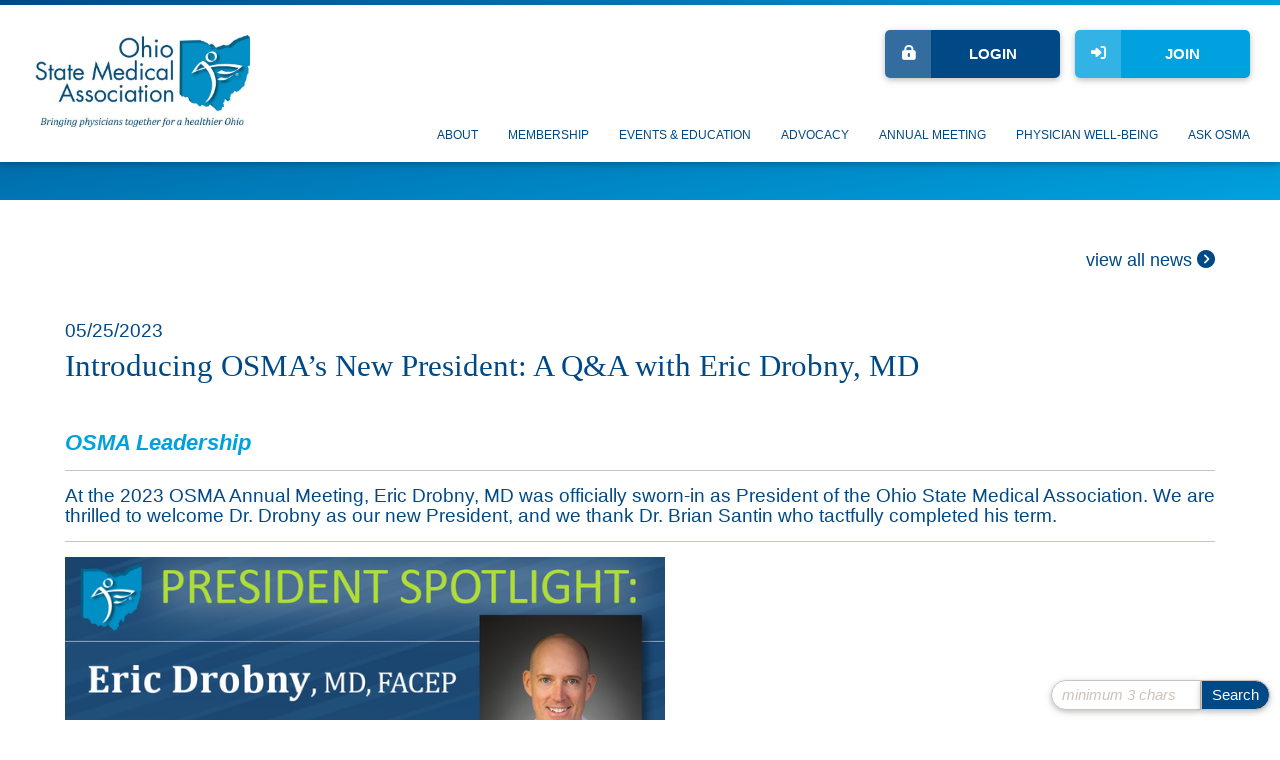

--- FILE ---
content_type: text/html; charset=utf-8
request_url: https://www.osma.org/aws/OSMA/pt/sd/news_article/508864/_PARENT/layout_details-news/false
body_size: 9119
content:

<!DOCTYPE HTML>
<html xmlns:fb="http://ogp.me/ns/fb#">
<head><!-- Begin Bootstrap Header -->
      <meta charset="utf-8">
      <meta http-equiv="X-UA-Compatible" content="IE=edge">
      <meta name="viewport" content="width=device-width, initial-scale=1">
      <!-- The above 3 meta tags *must* come first in the head; any other head content must come *after* these tags -->

      <script src="https://www.osma.org/bootstrap4/js/jquery-3.7.1.min.js"></script>

<!--  <link rel="stylesheet" href="/bootstrap4/css/fontawesome-all.min.css">-->
      <link rel="stylesheet" href="https://www.osma.org/fontawesome-6.4.2/css/all.min.css?ver=002" />

      <link href="https://www.osma.org/bootstrap4/css/bootstrap.min.css" rel="stylesheet">

      <link rel="stylesheet" href="https://www.osma.org/bootstrap4/css/mdb.min.css" xmlns="http://www.w3.org/1999/html">
      
      



<!-- End Bootstrap Header -->


                    <script src="/assets/application-60ff8bc8de862bde836e2c338c572e8df15124a40a140181527d5b5681022dd3.js"></script>
                    <link rel="stylesheet" media="screen" href="/assets/application-9503260fc8cec2d000c4c32051a873aa71b2f0bb6ef8a8d7cc04cf73a27f7e73.css" />
                    

<title>Introducing OSMA’s New President: A Q&amp;A with Eric Drobny, MD</title>

<link rel="icon" type="image/x-icon" href="https://www.osma.org/aws/OSMA/am/gi/favicon.ico?ver=1" />

<style type='text/css'>.temp {color:#FFF;}</style><link href='https://www.osma.org/aws/OSMA/pt/css/css-screen.css?ver=174' media='screen' rel='Stylesheet' type='text/css' />
<style type='text/css'>.temp {color:#FFF;}</style><link href='https://www.osma.org/aws/OSMA/pt/css/css-print.css?ver=2' media='print' rel='Stylesheet' type='text/css' />

<!--[if lt IE 9]>
  <script src="https://oss.maxcdn.com/html5shiv/3.7.2/html5shiv.min.js"></script>
  <script src="https://oss.maxcdn.com/respond/1.4.2/respond.min.js"></script>
<![endif]-->



<!-- Google tag (gtag.js) -->
<script async src="https://www.googletagmanager.com/gtag/js?id=G-EJST0VZ7Y0"></script>
<script>
  window.dataLayer = window.dataLayer || [];
  function gtag(){dataLayer.push(arguments);}
  gtag('js', new Date());

  gtag('config', 'G-EJST0VZ7Y0');
</script>

<script async src='https://linkprotect.cudasvc.com/url?a=https%3a%2f%2ftag.simpli.fi%2fsifitag%2ffb77bbc0-68d4-0136-ef7d-06659b33d47c&c=E,1,D9f8mrlepQwwhEaVwl8zPgy1CHYA-UEyN3o0q8G-gkButGFnQJCSeCs1jOeURoi_ILgoY2Iov8Wo0JL8ajpwHpQ1HeDMATfw3EizIQdOSh5S8NhJ&typo=1'></script>

<!-- Facebook Pixel Code -->

<script>
!function(f,b,e,v,n,t,s)
{if(f.fbq)return;n=f.fbq=function(){n.callMethod?
n.callMethod.apply(n,arguments):n.queue.push(arguments)};
if(!f._fbq)f._fbq=n;n.push=n;n.loaded=!0;n.version='2.0';
n.queue=[];t=b.createElement(e);t.async=!0;
t.src=v;s=b.getElementsByTagName(e)[0];
s.parentNode.insertBefore(t,s)}(window,document,'script',
'https://connect.facebook.net/en_US/fbevents.js');
fbq('init', '2781817515233205'); 
fbq('track', 'PageView');
</script>
<noscript>
<img height="1" width="1" 
src="https://www.facebook.com/tr?id=2781817515233205&ev=PageView
&noscript=1"/>
</noscript>
<!-- End Facebook Pixel Code -->

<!-- Facebook Embed -->
<div id="fb-root"></div>
<script async defer crossorigin="anonymous" src="https://connect.facebook.net/en_US/sdk.js#xfbml=1&version=v17.0" nonce="X1hFL3Ue"></script>


<meta property="og:title" content="Introducing OSMA’s New President: A Q&amp;A with Eric Drobny, MD" />
<meta property="og:type" content="article" />
<meta property="og:url" content="https://www.osma.org/aws/OSMA/pt/sd/news_article/508864/_PARENT/layout_details-news/false" />
<meta property="og:image" content="https://osma.org/aws/OSMA/asset_manager/get_image/814733?ver=0" />
<meta property="og:description" content="May 23, 2023 – We are thrilled to welcome Dr. Drobny as our new President, and we thank Dr. Brian Santin who tactfully c..." />
<meta name="description" content="May 23, 2023 – We are thrilled to welcome Dr. Drobny as our new President, and we thank Dr. Brian Santin who tactfully completed his term. Read on to learn more about Dr. Drobny, his medical career, and his vision for leading OSMA." /></head>

<body class="subpage">





<div id="social-links" class="hide_on_print">
  <ul>
    <li id="site_search" class="wow bounceInUp" data-wow-delay=".3s">
<div class="tcssearch">
<form action="/aws/OSMA/pt/get_search_results/508864" accept-charset="UTF-8" method="post"><input name="utf8" type="hidden" value="&#x2713;" /><input type="hidden" name="authenticity_token" value="aYauOygMvfILanvWHNVun5WNQs7vOSBhHEwinTbGDUt233Czu43q9RGvz/sLb19M2GOqdqmZFGZSd/H8TilKxg==" />
    <input type="hidden" name="component_name" id="component_name" value="search-sitewide" />
    <!-- <input type="text" id="dba-name-tcs" name="dba-name-tcs" />  -->
    <input type="text" name="search_phrase" id="search_phrase" value="" size="10" class="search_input" aria-label="Site Search" onFocus="javascript:this.value='';" placeholder="minimum 3 chars" /><input class="search_button" type="submit" value="Search" name="submit" />
</form>


</div></li>
  </ul>
</div>
<div id="header-border"></div>
<div id="header" class="z-depth-1">
  <div id="logo">
    <a href="https://www.osma.org/aws/OSMA/pt/sp/home-page">
    <img src="https://www.osma.org/aws/OSMA/am/gi/osma-logo.jpg?ver=1" alt="Ohio State Medical Association" border="0" /></a>
  </div>
  <div id="header-buttons" class="hide_on_print">
    <div id="header-button-join" class="tcsloginbutton z-depth-1">
      <a href="https://www.osma.org/aws/OSMA/pt/sp/membership" ><i class="fas fa-sign-in-alt"></i> Join</a>
    </div>
    <div id="header-button-profile" class="tcsloginbutton z-depth-1">
      <a href="https://www.osma.org/aws/OSMA/pt/sp/profile" ><i class="fas fa-user"></i> My Profile</a>
    </div>
    <div id="header-button-login" class="z-depth-1">
      <a href="https://www.osma.org/aws/OSMA/pt/sp/profile" class="tcs_logout"><i class="fas fa-lock-alt"></i> Login</a>
    </div>
  </div>
  

<div id="nav" class="hide_on_print">
  <div class="navbar-expand-md">
    <button class="navbar-toggler" type="button" data-toggle="collapse" data-target="#navbarSupportedContent" aria-controls="navbarSupportedContent" aria-expanded="false" aria-label="Toggle navigation">
    <span class="navbar-toggler-icon"><i class="far fa-bars"></i> Menu</span>
    </button>
    <div class="collapse navbar-collapse" id="navbarSupportedContent">
      <div id="nav-about" class="nav-item ml-auto">
        <a href="#" data-toggle="dropdown">About</a>
        <div class="dropdown-menu">
          

<div class="subnav z-depth-1-half">
  <div class="container-fluid">
    <div class="row">
      <div class="subnav-col col-md">
        <div id="nav-search">
<div class="tcssearch">
<form action="/aws/OSMA/pt/get_search_results/508864" accept-charset="UTF-8" method="post"><input name="utf8" type="hidden" value="&#x2713;" /><input type="hidden" name="authenticity_token" value="fTeMnS2UydgFQavB5/K7a/n/krCWqZThMDLazL+NPdBiblIVvhWe3x+EH+zwSIq4tBF6CNAJoOZ+CQmtx2J6XQ==" />
    <input type="hidden" name="component_name" id="component_name" value="search-about" />
    <!-- <input type="text" id="dba-name-tcs" name="dba-name-tcs" />  -->
    <input type="text" name="search_phrase" id="search_phrase" value="Search About Section" size="10" class="search_input" aria-label="Site Search" onFocus="javascript:this.value='';" placeholder="minimum 3 chars" /><input class="search_button" type="submit" value="Search" name="submit" />
</form>


</div></div>
      </div>
    </div>
    <div class="row">
      <div class="subnav-col col-md">
        

<h4>Contact OSMA</h4>
<hr/>
<div class="subnav-item"><a href="https://www.osma.org/aws/OSMA/directory/user_run?group=3686&size=0&submit=Search"><i class="fas fa-caret-square-right"></i> OSMA Staff</a></div>
<div class="subnav-item"><a href="https://osma.org/aws/OSMA/input_form/display_form_01_show?form_no=1&host=retain&contact_id=$$Contact%20ID$$"><i class="fas fa-caret-square-right"></i> Contact Us</a></div>
<div class="subnav-item"><a href="https://www.osma.org/aws/OSMA/pt/sp/corporate-sponsorship" ><i class="fas fa-caret-square-right"></i> Become a Corporate Sponsor</a></div>

      </div>
      <div class="subnav-col col-md">
        

<h4>About OSMA</h4>
<hr/>
<div class="subnav-item"><a href="https://www.osma.org/aws/OSMA/pt/sp/history" ><i class="fas fa-caret-square-right"></i> Our History</a></div>
<div class="subnav-item"><a href="https://www.osma.org/aws/OSMA/pt/sp/ourwork" ><i class="fas fa-caret-square-right"></i> Our Work</a></div>
<div class="subnav-item"><a href="https://www.osma.org/aws/OSMA/pt/sp/policy-compendium" ><i class="fas fa-caret-square-right"></i> Our Policies</a></div>
<div class="subnav-item"><a href="https://osma.org/aws/OSMA/pt/sp/foundation"><i class="fas fa-caret-square-right"></i> OSMA  Foundation</a></div>
<!--<div class="subnav-item"><a href="https://www.osma.org/aws/OSMA/pt/sp/joint-advisory-committee" ><i class="fas fa-caret-square-right"></i> Joint Advisory Committee</a></div>-->
<div class="subnav-item"><a href="https://www.osma.org/aws/OSMA/directory/user_run?group=3803&size=0&submit=Search"><i class="fas fa-caret-square-right"></i> OSMA  Council Roster</a></div>
<div class="subnav-item"><a href="https://www.osma.org/aws/OSMA/directory/user_run?group=3804&size=0&submit=Search"><i class="fas fa-caret-square-right"></i> AMA Delegation</a></div>
<div class="subnav-item tcsloginbutton">
  <a href="https://www.osma.org/aws/OSMA/pt/sp/council" ><i class="fas fa-lock-alt"></i><i class="fas fa-caret-square-right"></i> Council Resources</a>
</div>
      </div>
    </div>
  </div>
</div>

        </div>
      </div>
      <div id="nav-membership" class="nav-item">
        <a href="#" data-toggle="dropdown">Membership</a>
        <div class="dropdown-menu">
          

<div class="subnav z-depth-1-half">
  <div class="container-fluid">
    <div class="row">
      <div class="subnav-col col-md">
        <div id="nav-search">
<div class="tcssearch">
<form action="/aws/OSMA/pt/get_search_results/508864" accept-charset="UTF-8" method="post"><input name="utf8" type="hidden" value="&#x2713;" /><input type="hidden" name="authenticity_token" value="wg2a5usNyZXuJ+EdY+nbOuxG3JBbCiT76OTOO2ht4J7dVERueIyekvTiVTB0U+rpoag0KB2qEPym3x1aEIKnEw==" />
    <input type="hidden" name="component_name" id="component_name" value="search-membership" />
    <!-- <input type="text" id="dba-name-tcs" name="dba-name-tcs" />  -->
    <input type="text" name="search_phrase" id="search_phrase" value="Search Membership" size="10" class="search_input" aria-label="Site Search" onFocus="javascript:this.value='';" placeholder="minimum 3 chars" /><input class="search_button" type="submit" value="Search" name="submit" />
</form>


</div></div>
      </div>
    </div>
    <div class="row">
      <div class="subnav-col col-md">
        

<h4>Why Join?</h4>
<hr/>
<div class="subnav-item"><a href="https://www.osma.org/aws/OSMA/pt/sp/membership" ><i class="fas fa-caret-square-right"></i> Membership Overview</a></div>
<div class="subnav-item"><a href="https://www.osma.org/aws/OSMA/pt/sp/legislative-issues" ><i class="fas fa-caret-square-right"></i> Advocacy & Policy Involvement</a></div>
<div class="subnav-item"><a href="https://www.osma.org/aws/OSMA/pt/sp/sponsors" ><i class="fas fa-caret-square-right"></i> Discounted Partner Services</a></div>
<div class="subnav-item"><a href="https://www.osma.org/aws/OSMA/pt/sp/events" ><i class="fas fa-caret-square-right"></i> Free CME & Webinars</a></div>
<div class="subnav-item"><a href="https://www.osmawellbeing.org/care" target="_blank"><i class="fas fa-caret-square-right"></i> Well-Being CARE Support</a></div>
<div class="subnav-item"><a target="_blank" href="https://osma.org/aws/OSMA/pt/sp/Annual-Meeting_home-page"><i class="fas fa-caret-square-right"></i> Annual Meeting</a></div>
<div class="subnav-item"><a href="https://www.osma.org/aws/OSMA/pt/sp/mentorship" ><i class="fas fa-caret-square-right"></i> Mentorship Program</a></div>
<div class="subnav-item"><a href="https://jobs.osma.org/" target="_blank"><i class="fas fa-caret-square-right"></i> Job Board & Career Networking</a></div>
<div class="subnav-item"><a href="https://www.osma.org/aws/OSMA/pt/sp/news" ><i class="fas fa-caret-square-right"></i> Latest News Emails</a></div>
<div class="subnav-item"><a href="https://www.osma.org/aws/OSMA/pt/sp/membership#sections" ><i class="fas fa-caret-square-right"></i> Our Member Sections</a></div>
      </div>
      <div class="subnav-col col-md">
        

<h4>Member Resources</h4>
<hr/>
<div class="subnav-item"><a href="https://www.osma.org/aws/OSMA/pt/sp/join" ><i class="fas fa-caret-square-right"></i> Join/Renew Now</a></div>
<div class="subnav-item"><a href="https://www.osma.org/aws/OSMA/pt/sp/policy-inquiry" ><i class="fas fa-caret-square-right"></i> Ask OSMA</a></div>
<div class="subnav-item"><a href="https://www.osma.org/aws/OSMA/pt/sp/get-involved" ><i class="fas fa-caret-square-right"></i> Get Involved</a></div>
<div class="subnav-item tcsloginbutton"><a href="https://www.osma.org/aws/OSMA/pt/sp/policy-compendium" ><i class="fas fa-lock-alt"></i><i class="fas fa-caret-square-right"></i> OSMA Policies</a></div>
<div class="subnav-item tcsloginbutton"><a href="https://www.osma.org/aws/OSMA/pt/sp/library" ><i class="fas fa-lock-alt"></i><i class="fas fa-caret-square-right"></i> OSMA Library</a></div>
<div class="subnav-item tcsloginbutton"><a href="https://www.osma.org/aws/OSMA/pt/sp/member-publications" ><i class="fas fa-lock-alt"></i><i class="fas fa-caret-square-right"></i> Member Publications</a></div>
<div class="subnav-item tcsloginbutton"><a href="https://www.osma.org/aws/OSMA/pt/sp/directory" ><i class="fas fa-lock-alt"></i><i class="fas fa-caret-square-right"></i> Member Lookup</a></div>
<div class="subnav-item"><a href="https://www.osma.org/aws/OSMA/directory/user_run?group=5757&size=0&submit=Search" ><i class="fas fa-caret-square-right"></i> See New Members</a></div>
<div class="subnav-item"><a href="https://www.osma.org/aws/OSMA/directory/user_run?group=5734&size=0&submit=Search" ><i class="fas fa-caret-square-right"></i> In Memoriam</a></div>
      </div>
    </div>
  </div>
</div>

        </div>
      </div>
      <div id="nav-education" class="nav-item">
        <a href="#" data-toggle="dropdown">Events & Education</a>
        <div class="dropdown-menu">
          

<div class="subnav z-depth-1-half">
  <div class="container-fluid">
    <div class="row">
      <div class="subnav-col col-md">
        <div id="nav-search">
<div class="tcssearch">
<form action="/aws/OSMA/pt/get_search_results/508864" accept-charset="UTF-8" method="post"><input name="utf8" type="hidden" value="&#x2713;" /><input type="hidden" name="authenticity_token" value="HPZowYW+ARFUPR9XFsl0lUQGKSwK1wUnfwaJjwt7LNQDr7ZJFj9WFk74q3oBc0VGCejBlEx3MSAxPVruc5RrWQ==" />
    <input type="hidden" name="component_name" id="component_name" value="search-education" />
    <!-- <input type="text" id="dba-name-tcs" name="dba-name-tcs" />  -->
    <input type="text" name="search_phrase" id="search_phrase" value="Search Education" size="10" class="search_input" aria-label="Site Search" onFocus="javascript:this.value='';" placeholder="minimum 3 chars" /><input class="search_button" type="submit" value="Search" name="submit" />
</form>


</div></div>
      </div>
    </div>
    <div class="row">
      <div class="subnav-col col-md">
        

<h4>Education</h4>
<hr/>
<div class="subnav-item"><a href="https://www.osma.org/aws/OSMA/pt/sp/events" ><i class="fas fa-caret-square-right"></i> Events and Webinars</a></div>
<div class="subnav-item"><a href="https://www.osma.org/aws/OSMA/pt/sp/library" ><i class="fas fa-caret-square-right"></i> Resource Library</a></div>
<!--<div class="subnav-item"><a href="https://www.osma.org/aws/OSMA/pt/sp/diabetes" ><i class="fas fa-caret-square-right"></i> Diabetes Prevention</a></div>-->
<div class="subnav-item">
  <a href="https://www.osma.org/aws/OSMA/pt/sp/cannabis" ><i class="fas fa-caret-square-right"></i> Medical Cannabis Use in Ohio</a>
</div>
<div class="subnav-item"><a href="https://www.osma.org/aws/OSMA/pt/sp/cannabis-courses" ><i class="fas fa-caret-square-right"></i> Medical Cannabis Education Courses</a></div>
<div class="subnav-item"><a href="http://www.OSMAWellBeing.org" target="_blank"><i class="fas fa-caret-square-right"></i> Physician Well-Being Initiative</a></div>
<!--<div class="subnav-item"><a href="https://www.osma.org/aws/OSMA/pt/sp/Symposium_home-page" ><i class="fas fa-caret-square-right"></i> Symposium</a></div>-->

      </div>
      <div class="subnav-col col-md">
        

<h4>Accreditation</h4>
<hr/>
<div class="subnav-item"><a href="https://www.osma.org/aws/OSMA/pt/sp/course-certification" ><i class="fas fa-caret-square-right"></i> Course Certification</a></div>
<div class="subnav-item"><a href="https://www.osma.org/aws/OSMA/pt/sp/partnerships" ><i class="fas fa-caret-square-right"></i> Joint Providership for CME</a></div>

      </div>
    </div>
  </div>
</div>

        </div>
      </div>
      <div id="nav-advocacy" class="nav-item">
        <a href="#" data-toggle="dropdown">Advocacy</a>
        <div class="dropdown-menu">
          

<div class="subnav z-depth-1-half">
  <div class="container-fluid">
    <div class="row">
      <div class="subnav-col col-md">
        <div id="nav-search">
<div class="tcssearch">
<form action="/aws/OSMA/pt/get_search_results/508864" accept-charset="UTF-8" method="post"><input name="utf8" type="hidden" value="&#x2713;" /><input type="hidden" name="authenticity_token" value="/pJGMqDeBgJGtTUjyVFq1jtLMKdAQDOQRjeuxxYmXsDhy5i6M19RBVxwgQ7e61sFdqXYHwbgB5cIDH2mbskZTQ==" />
    <input type="hidden" name="component_name" id="component_name" value="search-advocacy" />
    <!-- <input type="text" id="dba-name-tcs" name="dba-name-tcs" />  -->
    <input type="text" name="search_phrase" id="search_phrase" value="Search Advocacy" size="10" class="search_input" aria-label="Site Search" onFocus="javascript:this.value='';" placeholder="minimum 3 chars" /><input class="search_button" type="submit" value="Search" name="submit" />
</form>


</div></div>
      </div>
    </div>
    <div class="row">
      <div class="subnav-col col-md">
        

<h4>Advocacy</h4>
<hr/>
<div class="subnav-item"><a href="https://www.osma.org/aws/OSMA/pt/sp/regulatory-affairs" ><i class="fas fa-caret-square-right"></i> Regulatory Affairs</a></div>
<div class="subnav-item">
  <a href="https://www.osma.org/aws/OSMA/pt/sp/legislative-issues" ><i class="fas fa-caret-square-right"></i> Top Legislative Issues</a>
</div>
<div class="subnav-item">
  <a href="https://www.osma.org/aws/OSMA/pt/sp/insurance-reform" ><i class="fas fa-caret-square-right"></i> Insurance Reform</a>
</div>
<div class="subnav-item"><a href="https://www.osma.org/aws/OSMA/pt/sp/tortreform" ><i class="fas fa-caret-square-right"></i> 20 Years of Tort Reform</a></div>
<div class="subnav-item"><a href="https://www.osma.org/aws/OSMA/pt/sp/get-involved" ><i class="fas fa-caret-square-right"></i> Join a Task Force</a></div>
      </div>
      <div class="subnav-col col-md">
        

<h4>OSMAPAC</h4>
<hr/>
<div class="subnav-item"><a href="https://www.osma.org/aws/OSMA/pt/sp/osmapac" ><i class="fas fa-caret-square-right"></i> Donate to PAC</a></div>

<div class="subnav-item"><a href="https://www.osma.org/aws/OSMA/pt/sp/advocacy" ><i class="fas fa-caret-square-right"></i> Advocacy Action Center</a></div>
      </div>
    </div>
  </div>
</div>

        </div>
      </div>
      <div id="nav-covid" class="nav-item">
       <a href="https://osma.org/aws/OSMA/pt/sp/Annual-Meeting_home-page" target="_blank">Annual Meeting</a>
      </div>
      <!--<div id="nav-covid" class="nav-item">
         <a href="https://www.osma.org/aws/OSMA/pt/sp/insurance-reform" >Prior Auth Reform</a>
      </div>-->
      <div id="nav-covid" class="nav-item">
        <a href="https://www.osmawellbeing.org/" target="_blank">Physician Well-Being</a>
      </div>
       <div id="nav-ask" class="nav-item">
        <a href="https://www.osma.org/aws/OSMA/pt/sp/policy-inquiry" >Ask OSMA</a>
      </div>
    </div>
  </div>
</div>
</div>


<div id="banner-subpage" class="hide_on_print"></div>
<div id="content">
  <div class="container-fluid">
    <div class="row">
      <div id="main" class="col-md">
        <a href="https://www.osma.org/aws/OSMA/pt/sp/news" class="viewall">view all news <i class="fas fa-chevron-circle-right"></i></a>

<!-- ==================== Begin TCSRESULTS ==================== -->

<h5 class="tcsDetails">Complete Story<br/>&nbsp;</h5><div class="tcs-news-content"><h4 class="tcsDetails">05/25/2023</h4><h2 class="tcsDetails">Introducing OSMA’s New President: A Q&A with Eric Drobny, MD</h2><p>&nbsp;</p>
<h3><span style="color: #00a1df;"><em>OSMA Leadership</em></span></h3>
<hr />
<h4>At the 2023 OSMA Annual Meeting, Eric Drobny, MD was officially sworn-in as President of the Ohio State Medical Association. We are thrilled to welcome Dr. Drobny as our new President, and we thank Dr. Brian Santin who tactfully completed his term.&nbsp;</h4>
<hr />
<p><img title="Spotlight" src="https://osma.org/aws/OSMA/asset_manager/get_image/814733?ver=0" alt="Spotlight" width="600" border="0" /></p>
<hr />
<p><em>&nbsp;</em><span style="color: #00a1df;"><strong><em>Q:&nbsp;</em><em>Tell us about your medical career. What is your role and where are you currently practicing?</em></strong></span></p>
<p><strong><em><span style="color: #00a1df;">A:</span>&nbsp;</em></strong>Since completing my residency at Ohio State in 1997, I have been practicing emergency medicine in the Mt. Carmel Health System. I am a member of an independent group of emergency physicians, Emergency Services, Inc., and currently serve as its CFO.</p>
<hr />
<p><span style="color: #00a1df;"><strong><em>Q:&nbsp;</em><em>How long have you been a member of OSMA? What are the different ways you have been involved in the organization over the years?</em></strong></span></p>
<p><em><strong><span style="color: #00a1df;">A:</span>&nbsp;</strong></em>I have been a member of OSMA since 1997. For the past 8 years, I have been on the Focused Task Force on State Legislation. I have also served on the OSMA Council since 2016, first as the District 7 Councilor for three terms and most recently as president-elect. I have chaired the Audit and Appropriations Committee. I was involved with OSMA&rsquo;s work the Ohio Surprise Billing Law and received the OSMA Advocate of the Year award in 2019.</p>
<hr />
<p><strong><span style="color: #00a1df;"><em>Q:&nbsp;</em><em>What are some of the ways in which OSMA has supported your medical practice?</em></span></strong></p>
<p><em><strong><span style="color: #00a1df;">A:&nbsp;</span></strong></em>Over the years my practice has benefitted from preferred vendor pricing discounts as well as from the practice management support. The biggest benefit we realized was from the OSMA&rsquo;s tort reform advocacy efforts 20 years ago &ndash; without which we may not have been able to cover our professional liability expenses.</p>
<hr />
<p><em><span style="color: #00a1df;"><strong>Q:&nbsp;</strong><strong>What are you most excited about in leading OSMA as President?</strong></span></em></p>
<p><em><strong><span style="color: #00a1df;">A:&nbsp;</span></strong></em>I look forward to engaging with OSMA members to learn what OSMA membership means to them and how the association can better support their practices. Resident and young physicians are also a priority of mine &ndash; I hope to identify what the OSMA could offer that would convert/retain them as members.</p>
<hr />
<p><span style="color: #00a1df;"><em><strong>Q:&nbsp;</strong><strong>What do you see as the biggest priorities in healthcare? And how can OSMA work to help move healthcare forward?</strong></em></span></p>
<p><strong> <em><span style="color: #00a1df;">A:&nbsp;</span></em></strong>I think the biggest issue in healthcare is cost. We are spending 19% of GDP on healthcare &ndash; this is not sustainable. Over my career, these rising expenses can be attributed to pharma, payers, and hospitals. Physician reimbursement is flat, if not falling. The OSMA can help by supporting legislative efforts that curb the rising costs of care while protecting physicians from shouldering an unfair share of cost containment.</p>
<hr />
<p><span style="color: #00a1df;"><em><strong>Q: How can Ohio physicians get involved in OSMA and get the most out of their membership? </strong></em></span></p>
<p><span style="color: #00a1df;"><em><strong>A: </strong></em></span>I would start by going to the OSMA website and following the association on social media. Also, review the legislative updates to stay current on what is happening at the Statehouse. I would also consider volunteering to serve on a committee that aligns with your interests.</p>
<hr />
<p><em><span style="color: #00a1df;"><strong>Q: </strong><strong>Would you like to provide any thoughts and insight about any goals and initiatives you have for your presidency? Anything else you&rsquo;d like to share with the membership of the OSMA at the start of your term as president? </strong></span></em></p>
<p><strong><em><span style="color: #00a1df;">A:&nbsp;</span></em></strong>As I mentioned at the annual meeting, I would like to foster the relationship between the OSMA and resident/young physicians. As we move away from independent practice to employed models the OSMA need to ensure that we are positioned to meet the needs of these physicians so that their practice, and the association, flourish.</p>
<p><strong><span style="color: #00a1df;"><em>&nbsp;</em></span></strong></p>
<hr /><hr />
<p><span style="color: #00a1df;"><em>The OSMA President and leadership Council participate in determining policy, responding to developing situations, and receiving and acting upon reports from committees and task forces. If you&rsquo;d like to get in touch with OSMA leadership or learn more about Council, please email <a href="mailto:council@osma.org" target="_blank" rel="noopener">council@osma.org.</a></em></span></p>
<p>&nbsp;</p>
<p><span style="color: #00a1df;"><em><strong><a href="https://osma.org/aws/OSMA/pt/sp/join" target="_blank" rel="noopener"><img class="fullsize " title="In your inbox" src="https://osma.org/aws/OSMA/asset_manager/get_image/607553?ver=2" alt="In your inbox" border="0" /></a></strong></em></span></p>
<p><strong>&nbsp;</strong></p></div><p class="tcs_printer_friendly"><a href="https://www.osma.org/aws/OSMA/page_template/show_detail/508864?model_name=news_article" target="_blank">Printer-Friendly Version</a></p><br/>

<!-- ==================== End TCSRESULTS ==================== -->

<hr/>
        

    <script type="text/javascript" src="https://platform-api.sharethis.com/js/sharethis.js#property=5eb021e1cb28e900124f0880&product=inline-share-buttons" async="async"></script>
    <div class="sharethis-inline-share-buttons" data-url="https://www.osma.org/aws/OSMA/pt/sd/news_article/508864/_PARENT/layout_details-news/false" data-text="May 23, 2023 – We are thrilled to welcome Dr. Drobny as our new President, and we thank Dr. Brian Santin who tactfully c..." data-title="Introducing OSMA’s New President: A Q&amp;A with Eric Drobny, MD" data-image="https://osma.org/aws/OSMA/asset_manager/get_image/814733?ver=0"></div>



      </div>
    </div>
  </div>
</div>

<footer>




<div id="footer-ads" class="hide_on_print">
  <div class="container-fluid">
    <div class="row">
      <div class="col-md">
<!-- #################################################### -->
<!-- OSU-WEB-CustomRectangle01 -->
<!-- JavaScript -->
<!-- #################################################### -->
<script language="JavaScript" src="https://www.naylornetwork.com/absolutebm/abm_ssl.aspx?a=OSU-WEB-CustomRectangle01&k="></script>
<!-- **************************************************** -->
      </div>
      <div class="col-md">
<!-- #################################################### -->
<!-- OSU-WEB-CustomRectangle02 -->
<!-- JavaScript -->
<!-- #################################################### -->
<script language="JavaScript" src="https://www.naylornetwork.com/absolutebm/abm_ssl.aspx?a=OSU-WEB-CustomRectangle02&k="></script>
<!-- **************************************************** -->
      </div>
      <div class="col-md">
<!-- #################################################### -->
<!-- OSU-WEB-CustomRectangle03 -->
<!-- JavaScript -->
<!-- #################################################### -->
<script language="JavaScript" src="https://www.naylornetwork.com/absolutebm/abm_ssl.aspx?a=OSU-WEB-CustomRectangle03&k="></script>
<!-- **************************************************** -->
      </div>
      <div class="col-md">
<!-- #################################################### -->
<!-- OSU-WEB-CustomRectangle04 -->
<!-- JavaScript -->
<!-- #################################################### -->
<script language="JavaScript" src="https://www.naylornetwork.com/absolutebm/abm_ssl.aspx?a=OSU-WEB-CustomRectangle04&k="></script>
<!-- **************************************************** -->
      </div>
    </div>
  </div>
</div>
<div id="footer">
  <div class="container-fluid">
    <div class="row">
      <div class="footer-middle col-md-12 col-lg-5 order-lg-2">
        
<p>&copy;2026 The Ohio State Medical Association. All rights reserved.<br /><a href="malto:info@osma.org"><span class="inline-color" style="color: #fafafa;">(614) 527-6762 &bull; (800) 766-6762</span></a></p>
<p><a href="malto:info@osma.org">info@osma.org</a></p><br/><br/>
        <a href="http://www.associationsoftware.com" target="_blank">
        <img src="https://www.osma.org/aws/OSMA/am/gi/logo_tcspromo.png?ver=0" alt="Developed by TCS Software" border="0" /></a><br/><br/>
      </div>
      <div class="footer-left col-md-6 col-lg order-lg-1 hide_on_print">
        <h1>Connect With Us</h1>
        <span class="social-icon">
          <a href="https://twitter.com/ohiomedicine" target="_blank"><i class="fa-brands fa-x-twitter"></i></a>
        </span>
        <span class="social-icon">
          <a href="https://www.facebook.com/OhioMedicine/" target="_blank"><i class="fab fa-facebook-f"></i></a>
        </span>
        <span class="social-icon">
          <a href="https://www.linkedin.com/company/ohio-state-medical-association" target="_blank"><i class="fab fa-linkedin-in"></i></a>
        </span>
        <span class="social-icon">
          <a href="https://instagram.com/ohiomedicine" target="_blank"><i class="fa-brands fa-instagram"></i></a>
        </span>
      </div>
      <div class="footer-right col-md-6 col-lg order-lg-3 hide_on_print">
        <a href="https://www.osma.org/aws/OSMA/pt/sp/privacy-policy" >Privacy Policy <i class="fas fa-file-alt"></i></a> <br/>
        <a href="https://www.osma.org/aws/OSMA/pt/sp/terms" >Terms <i class="fas fa-file-alt"></i></a> <br/>
        <a href="https://osma.org/aws/OSMA/input_form/display_form_01_show?form_no=1&host=retain&contact_id=$$Contact%20ID$$">Contact<i class="fas fa-envelope"></i></a>
      </div>
    </div>
  </div>
</div>

<script type="text/javascript">
_linkedin_partner_id = "6325444";
window._linkedin_data_partner_ids = window._linkedin_data_partner_ids || [];
window._linkedin_data_partner_ids.push(_linkedin_partner_id);
</script><script type="text/javascript">
(function(l) {
if (!l){window.lintrk = function(a,b){window.lintrk.q.push([a,b])};
window.lintrk.q=[]}
var s = document.getElementsByTagName("script")[0];
var b = document.createElement("script");
b.type = "text/javascript";b.async = true;
b.src = "https://snap.licdn.com/li.lms-analytics/insight.min.js";
s.parentNode.insertBefore(b, s);})(window.lintrk);
</script>
<noscript>
<img height="1" width="1" style="display:none;" alt="" src="https://px.ads.linkedin.com/collect/?pid=6325444&fmt=gif" />
</noscript>
</footer>

<!-- Begin Bootstrap Footer -->

      <!-- Placed at the end of the document so the pages load faster -->
      <script src="https://www.osma.org/bootstrap4/js/popper.min.js"></script>
      <script src="https://www.osma.org/bootstrap4/js/bootstrap.min.js"></script>

      <!--<script>jQuery.noConflict();</script>-->


      <!-- If jQuery options present, then load jQuery add-on (UI) javascripts. But don't reload core jQuery libs since they are loaded above. -->
      

      <!-- Other TCS page-specific Bootstrap-related custom javascript -->
      

<!-- End Bootstrap Footer -->
<!-- Begin Bootstrap-MDB Footer -->

      <style>
          .btn, .btn.btn-sm { font-family: sans-serif;
                                  font-weight: 300;
                                  line-height: 1.255;
                                  color: #fff;
                                  cursor: pointer;
                                  -webkit-appearance: button;
                                  display:inline-block;
                                  white-space: nowrap;
                                  vertical-align: middle;
                                  border: 1px solid transparent;
                                  padding: 0.375em 0.75em;
                                  font-size: 1.0em;
                                  border-radius: 0.25em;
                                  text-transform: none;
                              }
          
          .btn-primary, 
          .btn-primary:hover, 
          .btn-primary:focus, 
          .btn-primary:active { background-color:#007bff !important; border-color:#007bff !important; }
          
          .btn-secondary, 
          .btn-secondary:hover, 
          .btn-secondary:focus, 
          .btn-secondary:active  { background-color:#6c757d !important;    border-color:#6c757d !important; }

          .btn-outline-secondary,
          .btn-outline-secondary:hover,
          .btn-outline-secondary:focus,
          .btn-outline-secondary:active  { color: #797979 !important; background-color:#fff !important; border-color:#fff !important; }

          .btn-danger, 
          .btn-danger:hover, 
          .btn-danger:focus, 
          .btn-danger:active { background-color:#dc3545 !important;    border-color:#dc3545 !important; }
          
          .btn-success, 
          .btn-success:hover, 
          .btn-success:focus, 
          .btn-success:active { background-color:#28a745 !important;    border-color:#28a745 !important; }

      </style>

    <!-- Placed at the end of the document so the pages load faster -->
    <!-- add following line to work-around bug in mdb.min.js -->
    <script>$.fn.pickadate = $.fn.pickadate || {};</script>
    <script src="https://www.osma.org/bootstrap4/js/mdb.min.js"></script>
    <script src="https://www.osma.org/bootstrap4/js/wow.min.js"></script>
    <script>
        new WOW().init();
    </script>

<!-- End Bootstrap-MDB Footer -->
</body>
</html>

--- FILE ---
content_type: text/css
request_url: https://www.osma.org/aws/OSMA/pt/css/css-screen.css?ver=174
body_size: 9729
content:
/* Screen stylesheet *//* Designed and developed by TCS Software (www.associationsoftware.com) */

/*
===========================================================================
@IMPORTED STYLESHEET: css-structure
---------------------------------------------------------------------------
*/

/**/html{  font-size:15px;  height:100%;}body{  margin:0px;  padding:0px;  background:#00a1df;  background:linear-gradient(to bottom right, #004987, #00a1df);  height:100%;}img{  max-width:100%;  height:auto !important;}iframe{  max-width:100%;}.viewall{  text-align:right;  text-decoration:none !important;  margin-bottom:30px;  display:block;}.tcs_printer_friendly a{  background:#cdc3bb url(https://www.osma.org/aws/OSMA/am/gi/icon-print.png?ver=0) no-repeat left center;  padding:10px 20px 10px 50px;  border-radius:5px;  color:#ffffff !important;  text-decoration:none !important;  margin:10px 0px 20px 0px;  font-weight:900;  display:inline-block;}/* GENERAL SM/MD ONLY ----------------------------------------- */@media (max-width: 991px) {  .wow  {    animation-name:none !important;  }  .imgright, .imgleft  {    margin:0px 0px 20px 0px;    float:none !important;  }}/* GENERAL MD ------------------------------------------------- */@media (min-width: 768px) {  }/* GENERAL LG ------------------------------------------------- */@media (min-width: 992px) {  html  {    font-size:16px;  }    .viewall  {    margin-bottom:40px;  }}/* GENERAL XL ------------------------------------------------- */@media (min-width: 1200px) {  html  {    font-size:17px;  }    .viewall  {    margin-bottom:50px;  }}/* ------------------------------------------------------------------------------- *//* SOCIAL BAR -------------------------------------------------------------------- *//* ------------------------------------------------------------------------------- */#social-links{  text-align:right;  position:fixed;  bottom:0px;  right:0px;  z-index:9999;  padding:10px;}#social-links ul{  margin:0px;  padding:0px 0px;  list-style:none;}#social-links ul li{  margin:0px 0px 0px 5px;  padding:0px 0px 0px 0px;  float:right;}#site_search{  margin-right:0px !important;}#site_search input.search_button{  border:0px;  padding:5px 10px;  height:auto;  background:#004987;  color:#ffffff;  border-radius:0px 15px 15px 0px;  border:1px solid #cdc3bb;  box-shadow: 0 2px 5px 0 rgba(0,0,0,0.16),0 2px 10px 0 rgba(0,0,0,0.12);}#site_search .search_input{  background:#ffffff;  width:115px;  border:1px solid #cdc3bb;  border-radius:15px 0px 0px 15px;  color:#cdc3bb;  height:auto;  padding:5px 10px;  font-style:italic;  box-sizing:border-box;  box-shadow: 0 2px 5px 0 rgba(0,0,0,0.16),0 2px 10px 0 rgba(0,0,0,0.12);}#site_search input.search_button,#site_search .search_input{  font-size:.8rem;}.anchor{  display: block;  height: 170px;  margin-top: -170px;  visibility: hidden;}/* SOCIAL BAR MD ------------------------------------------------- */@media (min-width: 768px) {  #site_search input.search_button, .section_search input.search_button, input.tcsFormButton,  #site_search .search_input, .section_search .search_input  {    font-size:.9rem;  }  #site_search .search_input  {    width:150px;  }}/* ------------------------------------------------------------------------------- *//* HEADER ------------------------------------------------------------------------ *//* ------------------------------------------------------------------------------- */#header-border{  height:5px;  background:#004987;   background:linear-gradient(to right, #004987, #00a1df);}#header{  padding:25px;  background:#ffffff;  position:relative;  z-index:9;}#logo{  padding:0px 15px;}#header-buttons{  padding-top:20px;}#header-button-join, #header-button-profile, #header-button-login{  border-radius:5px;  width:50%;  float:right;}#header-button-join a, #header-button-profile a, #header-button-login a{  display:block;  color:#ffffff !important;  text-decoration:none !important;  text-align:center;  padding:12px 10px 12px 40px;  font-weight:900;  text-transform:uppercase;  position:relative;  border-radius:5px;  font-size:.9rem;}#header-button-join a, #header-button-profile a{  border-radius:0px 5px 5px 0px;}#header-button-login a{  border-radius:5px 0px 0px 5px;}#header-button-join a, #header-button-profile a{  background:#00a1df;}#header-button-login a{  background:#004987;}#header-button-join i, #header-button-profile i, #header-button-login i{  position:absolute;  top:0px;  left:0px;  bottom:0px;  width:34px;  padding-top:12px;}#header-button-join i, #header-button-profile i{  background:url(https://www.osma.org/aws/OSMA/am/gi/light_bg.png?ver=0);}#header-button-login i{  background:url(https://www.osma.org/aws/OSMA/am/gi/light_bg.png?ver=0);}#header-button-join.tcsloginbutton_hide{  display:none;}#header-button-profile.tcsloginbutton{  display:none;}/* HEADER MD ------------------------------------------------- */@media (min-width: 768px) {  #header  {    padding:25px;  }   #logo  {    padding:0px;    max-width:150px;  }   #header-buttons  {    position:absolute;    right:20px;    top:20px;    padding:0px;  }  #header-button-join, #header-button-profile, #header-button-login  {    width:150px;    margin-left:15px;    float:right;  }  #header-button-join a, #header-button-profile a, #header-button-login a  {    padding:12px 10px 12px 40px;    font-size:.9rem;    border-radius:5px;  }  #header-button-join i, #header-button-profile i, #header-button-login i  {    width:36px;    padding-top:12px;  }}/* HEADER LG ------------------------------------------------- */@media (min-width: 992px) {  #header-border  {    position:fixed;    width:100%;    z-index:999;  }  #header  {    padding:30px;    position:fixed;    width:100%;    z-index:888;  }   #logo  {    max-width:190px;  }    #header-buttons  {    right:30px;    top:30px;  }   #header-button-join, #header-button-profile, #header-button-login  {    width:175px;    margin-left:15px;    float:right;  }  #header-button-join i, #header-button-profile i, #header-button-login i  {    width:40px;  }}/* HEADER XL ------------------------------------------------- */@media (min-width: 1200px) {  #header  {    padding:35px;  }   #logo  {    max-width:215px;  }   #header-button-join a, #header-button-profile a, #header-button-login a  {    padding:15px 10px 15px 50px;  }  #header-button-join i, #header-button-profile i, #header-button-login i  {    width:46px;    padding-top:15px;  }   }/* ------------------------------------------------------------------------------- *//* NAV --------------------------------------------------------------------------- *//* ------------------------------------------------------------------------------- */#nav a:link, #nav a:visited{  display:block;  text-decoration:none;  text-transform:uppercase;  font-weight:250;}.subnav-item.tcsloginbutton{  opacity:.5;}.tcsloginbutton .fa-caret-square-right{  display:none;}.tcsloginbutton_hide .fa-lock-alt{  display:none;}/* NAV XS/SM ONLY ---------------------------------------------- */@media (max-width: 767px) {  #nav button  {    padding:10px;    font-size:.8rem;    width:100%;    font-weight:900;    background:#00a1df;    margin-top:20px;    border-radius:5px;  }  #nav .navbar-toggler-icon  {    height:auto;    width:100%;    color:#ffffff;  }  #nav .navbar-toggler-icon i  {    margin-right:5px;  }  #nav .navbar-collapse  {    background:#ffffff;    border:1px solid #cdc3bb;    margin:0px 0px;    position:relative;    z-index:999;  }  .nav-item  {    clear:both;  }  #nav a:link, #nav a:visited  {    border-bottom:1px dashed #cdc3bb;    padding:10px;    color:#004987;    font-size:.9rem;  }  #nav a:hover  {    color:#004987;  }  #nav .nav-item:last-child a  {    border-bottom:0px dashed #cdc3bb !important;  }  #nav .dropdown-menu  {    border:0px;    border-radius:0px;    background-color:#eeeeee;    font-size:.9rem;    padding:0px;  }}/* NAV MD ----------------------------------------------------- */@media (min-width: 768px){  #nav  {    position:absolute;    right:0px;    bottom:0px;    width:100%;  }  .nav-item  {    padding-right:20px;  }  #nav a:link, #nav a:visited  {    padding:0px;    color:#004987;    padding-bottom:15px;    font-size:.6rem;  }  #nav a:hover  {    color:#00a1df;  }}/* NAV LG ------------------------------------------------- */@media (min-width: 992px) {  .nav-item  {    padding-right:30px;  }  #nav a:link, #nav a:visited  {    padding-bottom:20px;    font-size:.7rem;  }  }/* SIDENAV ----------------------------------------------------------------------- *//* ------------------------------------------------------------------------------- *//* -- SIDENAV XS ONLY ------------------------------------------ */@media (max-width: 575px) {  .sidenav .navbar-expand-sm  {    margin:10px 0px 20px 0px;  }  .sidenav button  {    padding:10px;    font-size:1rem;    width:100%;    font-weight:900;    background:#ffffff;    background:linear-gradient(#ffffff, #eeeeee);    border:1px solid #cdc3bb;  }  .sidenav .navbar-toggler-icon  {    height:auto;    width:100%;    color:#004987;  }  .sidenav .navbar-toggler-icon i  {    margin-right:5px;  }  .sidenav .sidenav-container  {    margin:0px 0px;    border:1px solid #cdc3bb;    padding:20px;    font-size:1rem;  }  .sidenav .dropdown-menu   {    position:static !important;    transform:none !important;    margin:10px;    padding:0px;  }}/* NAV MD ----------------------------------------------------- */@media (min-width: 768px){  .sidenav .navbar-expand-sm .navbar-collapse   {    display:block !important;  }  .sidenav-box  {    padding:0px;    border:1px solid #cdc3bb;    margin-bottom:25px;  }  .sidenav-box h4  {    background:#00a1df;    background:linear-gradient(to bottom right, #004987, #00a1df);    color:#ffffff;    padding:15px 20px;    margin:0px;  }  .sidenav-box hr, .sidenav-box .no-link  {    display:none;  }  .sidenav-box .subnav-item  {    padding:0px 20px;    margin:0px;  }  .sidenav-box a:link, .sidenav-box a:visited  {    display:block;    padding:10px 0px;    text-decoration:none !important;    border-bottom:1px dashed #cdc3bb;    font-size:.9rem !important;  }  .sidenav-box .subnav-item:last-child a  {    border-bottom:0px dashed #cdc3bb;  }  .sidenav-box a i   {    padding-right:10px;  }}/* DROPDOWN ---------------------------------------------------------------------- *//* ------------------------------------------------------------------------------- */#nav .dropdown-menu h1, #nav .dropdown-menu h2, #nav .dropdown-menu h3, #nav .dropdown-menu h4, #nav .dropdown-menu h5, #nav .dropdown-menu h6{  color:#ffffff;}#nav .dropdown-menu .subnav{  color:#ffffff;  padding:15px 0px;}#nav #nav-about .dropdown-menu .subnav{  background:#004987;}#nav #nav-membership .dropdown-menu .subnav{  background:#82bc00;}#nav #nav-education .dropdown-menu .subnav{  background:#00a1df;}#nav #nav-advocacy .dropdown-menu .subnav{  background:#ef7622;}#nav .dropdown-menu #nav-search input.search_button{    border:0px;  padding:5px;  width:25%;  height:auto;  color:#ffffff;  border-radius:0px;  background:rgba(0,0,0,.25);}#nav .dropdown-menu #nav-search .search_input{    background:#ffffff;  padding:5px;  width:75%;  border:1px solid #cdc3bb;  color:#cdc3bb;  height:auto;  font-style:italic;  box-sizing:border-box;}#nav .dropdown-menu #nav-search input.search_button,#nav .dropdown-menu #nav-search .search_input{  font-size:.8rem;}#nav .dropdown-menu .subnav h4{  color:#ffffff;  font-weight:900;  margin-bottom:0px;}#nav .dropdown-menu .subnav hr{  opacity:.5;  border-top:1px dashed #ffffff;  margin:15px 0px;}.subnav-item{  display:block;  width:100%;  margin:0px 0px 5px 0px;}#nav .dropdown-menu a:link, #nav .dropdown-menu a:visited{  color:#ffffff;  display:block;  padding:0px;  text-transform:none;  border:0px;  opacity:.8;}#nav .dropdown-menu a i {  padding-right:10px;}#nav .dropdown-menu a:hover{  opacity:1;}/* DROPDOWN XS/SM ONLY ---------------------------------------- */@media (max-width: 767px) {  #nav .dropdown-menu   {    position:static !important;    transform:none !important;    margin:0px;    padding:0px;    width:100%;  }  #nav .dropdown-menu .subnav  {    box-shadow:0px 0px 0px #000 !important;  }  #nav .dropdown-menu .subnav h4  {     margin-top:20px;  }}/* DROPDOWN MD ------------------------------------------------ */@media (min-width: 768px){  #nav .dropdown-menu   {    right:0px;    left:0px !important;    margin:0px;    padding:0px;    transform: none !important;    border-radius: 0px;    top: auto !important;    opacity:.95;    border:0px;  }  #nav .dropdown-menu .subnav  {    padding:15px;  }  #nav .dropdown-menu .subnav-col  {    padding:20px;  }  #nav .dropdown-menu #nav-search input.search_button  {      padding:10px;    width:20%;  }  #nav .dropdown-menu #nav-search .search_input  {      padding:10px;    width:80%;  }  #nav .dropdown-menu #nav-search input.search_button,  #nav .dropdown-menu #nav-search .search_input  {    font-size:.9rem;   }}/* DROPDOWN LG ------------------------------------------------- */@media (min-width: 992px) {  #nav .dropdown-menu   {    left:25% !important;  }  #nav .dropdown-menu .subnav  {    padding:25px;  } }/* DROPDOWN XL ------------------------------------------------- */@media (min-width: 1200px) {  #nav .dropdown-menu   {    left:50% !important;  }  #nav .dropdown-menu .subnav  {    padding:35px;  } }/* ------------------------------------------------------------------------------- *//* BANNER ------------------------------------------------------------------------ *//* ------------------------------------------------------------------------------- */#banner{  position:relative;}#banner .carousel-control-prev {  bottom:50%;  top:50%;  height:30px;  width:30px;  left:10px;  background:#000;  border-radius:25px;  margin-top:-15px;}#banner .carousel-control-next {  bottom:50%;  top:50%;  height:30px;  width:30px;  right:10px;  background:#000;  border-radius:25px;  margin-top:-15px;}#banner .tcsnewsarticle_photo{  width:100%;}#banner .tcsnewsarticle_photo img{  width:100%;}#banner-subpage{  background:#00a1df;  background:linear-gradient(to bottom right, #004987, #00a1df);  height:20px;}.banner-text {  background:#004987;  padding:20px;  color:#ffffff;  font-size:.9rem;}.banner-text p:last-child{  margin-bottom:0px;}.banner-text h1, .banner-text h2, .banner-text h3, .banner-text h4, .banner-text h5, .banner-text h6, .banner-text a{  color:#ffffff !important;}/* BANNER MD ------------------------------------------------- */@media (min-width: 768px) {  #banner-subpage  {    height:25px;  }     #banner .carousel-control-prev   {    height:50px;    width:50px;    left:25px;    margin-top:-25px;  }  #banner .carousel-control-next   {    height:50px;    width:50px;    right:25px;    margin-top:-25px;  }  .banner-text   {    padding:25px;  }  .carousel-item .admin_controls  {    padding-left:200px;  }  .carousel-item .admin_controls a  {    color:#ffffff !important;  }}/* BANNER LG ------------------------------------------------- */@media (min-width: 992px) {  #banner  {    padding-top:140px;  }  #banner-subpage  {    height:170px;    padding-top:155px;  }       .banner-text   {    position:absolute;    bottom:30px;    left:30px;    right:50%;    margin-right:30px;    padding:30px;    font-size:1rem;    opacity:.9;  }  .carousel-item .admin_controls  {    padding-left:250px;  }}/* BANNER XL ------------------------------------------------- */@media (min-width: 1200px) {  #banner  {    padding-top:155px;  }  #banner-subpage  {    height:200px;  }     .banner-text   {    bottom:50px;    left:50px;    right:50%;    margin-right:50px;    padding:50px;    font-size:1rem;  }  }/* ------------------------------------------------------------------------------- *//* BOXES ------------------------------------------------------------------------- *//* ------------------------------------------------------------------------------- */#boxes .col-lg{  padding:0px;}.box{  text-align:center;  position:relative;  height:70px;}.box-link{  display:block;  position:absolute;  left:0px;  right:0px;  top:0px;  bottom:0px;}.box .admin_controls, .box form{  z-index:99999;  position:relative;}.box h3 .admin_controls{  display:none;}.box-icon{  display:flex;  width:30%;  height:100%;  float:left;  margin:auto;  text-align:center;    background:rgba(255,255,255,0.15);}.box i{  font-size:30px;   color:#ffffff;  margin:auto;  text-align:center;  }.box-text{  display:flex;  width:70%;  height:100%;  float:right;  margin:auto;  text-align:center;  }.box h3{  color:#ffffff;  font-size:1rem;  margin:auto;  text-align:center;  padding:0px 10px;}.box h3 p{  margin:0px;  padding:0px;}#box-01{  background:#00a1df;}#box-02{  background:#004987;}#box-03{  background:#ef7622;}#box-04{  background:#82bc00;}/* BANNER MD ------------------------------------------------- */@media (min-width: 768px) {  .box  {    height:80px;  }}/* BANNER LG ------------------------------------------------- */@media (min-width: 992px) {  .box  {    height:90px;  }  .box i  {    font-size:30px;   }  .box h3  {    font-size:1.1rem;    padding:0px 15px;  }    #sidebar .box  {    height:80px;  }  #sidebar .box-icon  {    width:25%;  }  #sidebar .box-text  {    width:75%;  }  #sidebar .box i  {    font-size:25px;   }  #sidebar .box h3  {    font-size:1rem;  }  }/* BANNER XL ------------------------------------------------- */@media (min-width: 1200px) {  .box  {    height:110px;  }  .box i  {    font-size:40px;   }  .box h3  {    font-size:1.2rem;  }     #sidebar .box  {    height:90px;  }  #sidebar .box i  {    font-size:30px;   }  #sidebar .box h3  {    font-size:1.1rem;  }}/* ------------------------------------------------------------------------------- *//* CONTENT ------------------------------------------------------------------------ *//* ------------------------------------------------------------------------------- */#content{  padding:20px 5px;  background:#ffffff;}#news-content{  padding:20px 5px;  background:#00a1df;  background:linear-gradient(to bottom right, #004987, #00a1df);  color:#ffffff;}#news-content h1{  color:#ffffff;}#news-content h2,#news-content h3,#news-content h4,#news-content h5,#news-content h6{  color:#004987;}#news-content a.viewall{  color:#ffffff !important;}.content-box{  padding:15px;  background:#ffffff;  border:1px solid #cdc3bb;  margin-bottom:20px;  color:#636466;}.content-box-full{  background:#ffffff;  margin-bottom:20px;  color:#636466;}#twitter-feed .content-box{  height:100%;} #smart-rx .content-box{  background:url(https://www.osma.org/aws/OSMA/am/gi/smartrx_background_banner.jpg?ver=1) no-repeat center top;  background-size:cover;  text-align:center;  height:100%;}#covid-19 .content-box{  background:url(https://www.osma.org/aws/OSMA/am/gi/content-box-covid19.jpg?ver=1) no-repeat center top;  background-size:cover;  text-align:center;  height:100%;}#smart-rx img{  height:auto !important;}.right-box{  background:#eeeeee;  padding:20px;  font-size:.9rem;}.right-box-title{  font-weight:900;  color:#636466;  padding-bottom:20px;}/* CONTENT MD ------------------------------------------------- */@media (min-width: 768px) {  #content  {    padding:25px;  }   #news-content  {    padding:25px;  }     .content-box  {    padding:20px;  }  #side  {    padding-right:10px;  }}/* CONTENT LG ------------------------------------------------- */@media (min-width: 992px) {  #content  {    padding:35px;  }  #news-content  {    padding:35px;  }    .content-box  {    padding:30px;  }  #side  {    padding-right:15px;  }  .right-box  {    padding:25px;  }}/* CONTENT XL ------------------------------------------------- */@media (min-width: 1200px) {  #content  {    padding:50px;  }  #news-content  {    padding:50px;  }    #side  {    padding-right:35px;  }}/* ------------------------------------------------------------------------------- *//* BOXES ------------------------------------------------------------------------- *//* ------------------------------------------------------------------------------- */.card-wrapper.tcs-flipcard {  min-height:330px;  margin-bottom:10px;}.tcs-flipcard .card-wrapper .admin_controls{  display:none;}.tcs-flipcard .card-wrapper .card-up {  height:50%;}.tcs-flipcard .face{  border:1px solid #cdc3bb;  box-shadow:0px 0px 0px #636466;  background:#ffffff;}.tcs-flipcard .face.front a.rotate-btn{  display:inline-block;  background:#cdc3bb;  color:#ffffff;  border-radius:5px;  padding:10px 20px;  font-size:.9rem;}.tcs-flipcard .card-wrapper .card-up img {  min-width:100%;  min-height:100%;}.tcs-flipcard .card-body{    padding:20px;}.tcs-flipcard .box-title{  font-weight:900;  margin:0px;  font-size:15px;}.tcs-flipcard .card-wrapper .fa-repeat{  font-size:inherit;  margin:0px;}.tcs-flipcard .face.back{  padding:20px;}.tcs-flipcard .face.back .rotate-btn {  position:absolute;  top:15px;  right:15px;  background:#ffffff;  color:#cdc3bb;  border-radius:50%;  width:25px;  height:25px;  padding-top:2px;  text-align:center;  border:1px solid #cdc3bb;}.tcs-flipcard .face.back p{  text-align:left;  font-size:.8rem;}.tcs-flipcard .card-info-button{  background:#004987;  padding:10px 20px;  color:#ffffff;  text-decoration:none;  font-weight:bold;  width:100%;  margin-top:10px;   display:inline-block;}/* BOXES MD ------------------------------------------------- */@media (min-width: 768px) {  .tcs-flipcard  {    width:48%;    margin-right:2%;    float:left;  }  .card-wrapper.tcs-flipcard   {    min-height:350px;    margin-bottom:20px;  }  .tcs-flipcard .box-title  {    font-size:18px;  }  .tcs-flipcard .card-body  {       font-size:.9rem;  }  .tcs-flipcard .card-wrapper .face h4   {    padding:0px 25px;  }}/* BOXES LG ------------------------------------------------- */@media (min-width: 992px) {  .tcs-flipcard  {    width:31%;  }  .card-wrapper.tcs-flipcard   {    min-height:300px;  }  .tcs-flipcard .box-title  {    font-size:15px;  }}/* BOXES XL ------------------------------------------------- */@media (min-width: 1200px) {  .card-wrapper.tcs-flipcard   {    min-height:330px;  }  .tcs-flipcard .box-title  {    font-size:18px;  }}/* ------------------------------------------------------------------------------- *//* FOOTER ------------------------------------------------------------------------ *//* ------------------------------------------------------------------------------- */#footer-ads {  background:#eeeeee;  padding:20px;  text-align:center;}#footer{  color:#ffffff;  font-size:.8rem;  padding:20px 20px 55px 20px;  text-align:center;}.footer-left h1{  color:#ffffff;  font-size:1.3rem;  margin-bottom:20px;}.social-icon i{  width:50px;  height:50px;  font-size:30px;  background:#ffffff;  color:#004987;  border-radius:30px;  text-align:center;  padding-top:10px;  margin-right:10px;  margin-bottom:20px;}.footer-right a{  display:inline-block;  background:#00a1df;  padding:8px 15px;  border-radius:5px;  text-decoration:none !important;  margin-bottom:5px;}.footer-right a i{  padding-left:10px;}#footer a{  color:#ffffff !important;}#footer .tcspromo{  padding-top:25px;}/* FOOTER MD --------------------------------------------------- */@media (min-width: 768px) {  #footer  {    padding:25px 25px 60px 25px;  }  #footer .tcspromo  {    text-align:right;    padding-top:0px;  }}/* FOOTER LG ------------------------------------------------- */@media (min-width: 992px) {  #footer  {    padding:35px 35px 75px 35px  }  .footer-left  {    text-align:left;  }  .footer-right  {    text-align:right;  }}/* FOOTER XL ------------------------------------------------- */@media (min-width: 1200px) {  #footer  {    padding:50px 50px 100px 50px;  }}/* ------------------------------------------------------------------------------- *//* COMPONENTS -------------------------------------------------------------------- *//* ------------------------------------------------------------------------------- */.tcsnews_odd, .tcsnews_even, .tcslinks_odd, .tcslinks_even, .tcsjobs_even, .tcsjobs_odd{  margin:0px 0px 20px 0px;}.tcsnews h5, .tcscalendars h5, .tcslinks h5, .tcsjobs h5{  color:#004987;  margin:0px 0px 5px 0px;}.tcsnews a, .tcscalendars a, .tcsjobs a, .topstory a{  text-decoration:none !important;}.tcslinks table tr td{  padding:0px 20px 20px 0px;}.tcsnews h3, .tcscalendars h3, .tcslinks h3, .tcsjobs h3{  margin:0px 0px 5px 0px;}.tcsnews h4, .tcscalendars h4, .tcslinks h4, .tcsjobs h4{  margin:0px 0px 5px 0px;}.tcsnews p, .tcscalendars p, .tcslinks p{  margin:0px 0px 5px 0px;}.tcsnews hr{  border-top:1px dashed #cdc3bb;}.PageResults, .NewsResults, .CalendarResults, .LinksResults{  margin-bottom:25px;}.tcssearch .odd, .tcssearch .even{  margin-bottom:10px;}.tcsUserCreatedForm{  border:0px !important;}.none_at_this_time{  display:none;}h5.tcsDetails{  display:none;}.tcsSubHeadFont{  font-size:25px;  margin:10px 0px;  padding:0px;  color:#004987;}/* ------------------------------------------------------------------------------- *//* CALENDAR LIST ----------------------------------------------------------------- *//* ------------------------------------------------------------------------------- */.tcscalendars_odd, .tcscalendars_even{  padding:25px 25px 25px 85px;  border:1px dashed #cdc3bb;  margin-bottom:25px;}.tcscalendars .datestamp {  width:50px;  margin:0px 0px 15px -60px;  float:left;  text-align:center;  clear:left;  padding:0;  height:50px;  border:1px solid #cdc3bb;  overflow:hidden;  border-radius:5px;}	.tcscalendars .datestamp h5 {  padding:4px 0px 0px 0px;  display:block;  width:50px;  color:#ffffff;  background:#004987;  font-size:13px;}.tcscalendars h5 span.bignumber {  font-size:20px;  font-weight:bold;  color:#004987;  display:block;  margin-top:3px;  background:#ffffff;  padding:3px 0px;}.tcscalendars h2{  font-size:20px;  font-weight:bold;  color:#ffffff;  margin:25px 0px;  background:#00a1df;  padding:10px;}.tcscalendars .tcs_details_link{  background:#00a1df;  color:#ffffff !important;  font-size:.8rem;  margin:10px 0px 0px 0px;  padding:7px 15px;  border-radius:5px;  display:inline-block;}/* ------------------------------------------------------------------------------- *//* STORE STYLES ------------------------------------------------------------------ *//* ------------------------------------------------------------------------------- */.store_even, .store_odd{  padding:20px 20px 20px 20px;  border:1px solid #cdc3bb;  margin-bottom:20px;  font-size:.9rem;}.store_even br, .store_odd br{  display:none;}.store h2{  margin-bottom:15px;  padding-bottom:15px;  border-bottom:1px dashed #cdc3bb;  color:#00a1df;}.store .tcsproducts_thumb{  float:right;  margin:0px 0px 20px 20px;  border:1px solid #cdc3bb;}.store .tcsproducts_thumb img{  width:150px;  height:150px;  border:10px solid #eeeeee;}.store form{  background:linear-gradient(to right, #ffffff, #eeeeee);  clear:both;  text-align:right;  border:1px solid #cdc3bb;  padding:10px;}.store form .button{  background:#004987;  color:#ffffff !important;  border:0px solid #cdc3bb;  padding:5px 15px;  display:inline-block;}/* STORE MD ------------------------------------------------- */@media (min-width: 768px) {  }/* STORE LG ------------------------------------------- */@media (min-width: 992px) {  }/* ------------------------------------------------------------------------------- *//* MEMBER PROFILE STYLES --------------------------------------------------------- *//* ------------------------------------------------------------------------------- */.discussion-board_even, .discussion-board_odd{  border:1px solid #cdc3bb;  background:#ffffff;  background:linear-gradient(#ffffff, #eeeeee) !important;  padding:20px;  margin-bottom:20px;}.discussion-board_even h3, .discussion-board_odd h3{  border-bottom:1px dashed #cdc3bb;  padding-bottom:10px;  margin-bottom:10px;}.discussion-board_even .tcs_details_link, .discussion-board_odd .tcs_details_link{  display:inline-block;  padding:10px;  background:#ef7622;  text-decoration:none !important;  color:#ffffff;  border-radius:5px;  font-size:.9rem;}/* MEMBER PROFILE MD ------------------------------------------------- */@media (min-width: 768px) {  }/* ------------------------------------------------------------------------------- *//* MEMBER PUBLICATIONS STYLES ---------------------------------------------------- *//* ------------------------------------------------------------------------------- */.member-publications_odd, .member-publications_even{  border:1px solid #cdc3bb;  background:#ffffff;  background:linear-gradient(#ffffff, #eeeeee) !important;  padding:20px;  margin-bottom:20px;}.member-publications_odd h3, .member-publications_even h3{  border-bottom:1px dashed #cdc3bb;  padding-bottom:10px;  margin-bottom:10px;  color:#004987;}.member-publications_odd .tcsnewsarticle_photo, .member-publications_even .tcsnewsarticle_photo{  border:1px solid #cdc3bb;  background:#ffffff;  padding:5px;  margin-bottom:20px;  width:100%;}.member-publications_odd .tcsnewsarticle_photo img, .member-publications_even .tcsnewsarticle_photo img{  width:100%;  height:auto;}/* MEMBER PUBLICATIONS MD ------------------------------------------------- */@media (min-width: 768px) {  .member-publications_odd .tcsnewsarticle_photo,   .member-publications_even .tcsnewsarticle_photo  {    float:right;    width:150px;    margin-left:20px;  }  }/* ------------------------------------------------------------------------------- *//* MEMBER PROFILE STYLES --------------------------------------------------------- *//* ------------------------------------------------------------------------------- */.profile-button{  margin:5px 0px;}.profile-button a{  display:block;  color:#ffffff !important;  text-decoration:none !important;  padding:7px 10px;  background:#00a1df;  text-align:center;}.profile-box .profile-button{  float:none;  margin:15px 0px 0px 0px;}.profile-box{  padding:15px;  border:1px solid #cdc3bb;  margin-bottom:10px;}.profile-box span{  font-weight:900;  display:inline-block;  width:100%;  color:#cccccc;}.profile-box h3{  padding:15px;  background:#004987;  color:#ffffff;  margin:0px;}.profile-box ul + h3{  margin-top:15px;}.profile-box ul{  list-style:none;  margin:0px;  padding:0px;}.profile-box ul li{  padding:15px;  border-bottom:1px dashed #cdc3bb;}.profile-photo{  margin:10px 0px;  border:1px solid #cdc3bb;  padding:10px;  text-align:center;  background:#eeeeee;}.profile-image{  background-size:cover;  width:170px;  overflow:hidden;  text-align:center;  border:10px solid #ffffff;  margin:0px auto;}.profile-image img{  width:100%;  height:auto;}/* MEMBER PROFILE MD ------------------------------------------------- */@media (min-width: 768px) {  .profile-button  {    float:right;    margin:0px 0px 0px 5px;  }  .profile-left .profile-box  {    margin-right:10px;  }  .profile-box span  {    width:120px;  }}/* ------------------------------------------------------------------------------- *//* FORM STYLES ------------------------------------------------------------------- *//* ------------------------------------------------------------------------------- */#new-account-button {  background:#00a1df !important;  color:#ffffff !important;}.commentbox {  background:#ffffff !important;  background:linear-gradient(#ffffff, #eeeeee) !important;  border-radius:0px !important;  border:1px solid #cdc3bb !important;  padding:20px !important;  width:100% !important;  font-size:1rem !important;  margin-bottom:10px !important;}select, input[type='checkbox'], input[type="radio"]{  display:inline !important;}::-webkit-input-placeholder /* WebKit, Blink, Edge */{  color:#cdc3bb;}:-moz-placeholder /* Mozilla Firefox 4 to 18 */{  color:#cdc3bb;  opacity: 1;}::-moz-placeholder /* Mozilla Firefox 19+ */{  color:#cdc3bb;  opacity: 1;}:-ms-input-placeholder /* Internet Explorer 10-11 */{  color:#cdc3bb;}::-ms-input-placeholder /* Microsoft Edge */{  color:#cdc3bb;}.tcsUserCreatedForm input, .tcsUserCreatedForm select, .tcsUserCreatedForm textarea,.tcsInputForm input, .tcsInputForm select, .tcsInputForm textarea,#loginform input, #loginform select, #loginform textarea{  margin:0px;  padding:10px !important;  border:1px solid #cdc3bb !important;  box-shadow:0px 0px 0px !important;  width:auto;  max-width:100%;  box-sizing:border-box;  height:auto;  border-radius:5px;}.tcsUserCreatedForm select, .tcsInputForm select, #loginform select{  background:#ffffff;  background:url(https://www.osma.org/aws/OSMA/am/gi/accordian_open.png?ver=0) no-repeat 95% center;  background:url(https://www.osma.org/aws/OSMA/am/gi/accordian_open.png?ver=0) no-repeat 95% center, linear-gradient(#ffffff, #eeeeee);  -webkit-appearance: none;  -moz-appearance: none;  appearance: none;}.tcsUserCreatedForm td,.tcsInputForm td,#loginform td{  vertical-align:middle !important;  padding:2px;}.tcsUserCreatedForm_table,.tcsInputForm_table,#loginform_table{  border-spacing:3px;}.tcsUserCreatedForm_table input,.tcsInputForm_table input,#loginform_table input{  padding:3px;  margin-bottom:20px;}.tcsUserCreatedForm,.tcsInputForm,#loginform{  padding:0px;  max-width:100%;}.formtitle{  margin-bottom:15px;  padding-bottom:15px;  border-bottom:1px solid #cdc3bb;}.tcsUserCreatedForm_Table h3,.tcsInputForm_Table h3,#loginform_Table h3{  margin:20px 0px;}.tcsUserCreatedForm .valid.required,.tcsInputForm .valid.required,#loginform .valid.required{  background-position:98%;}.tcsUserCreatedForm [type="radio"], .tcsUserCreatedForm [type="checkbox"],.tcsInputForm [type="radio"], .tcsInputForm [type="checkbox"],#loginform [type="radio"], #loginform [type="checkbox"],#commentform [type="radio"], #commentform [type="checkbox"] {  position:static;  visibility:visible;}.tcsUserCreatedForm input.button,.tcsInputForm input.button,#loginform input.button,.tcsFormButton{  background:#004987;  text-align:center;  color:#ffffff;  border:0px solid #cdc3bb;}#tcs-login-panel .row{  margin:0px;}#tcs-login-panel [class*="col-"] {  padding-left: 0;  padding-right: 0;}#tcs-login-panel #new-user{  width:100%;}/* FORM XS/SM ONLY ------------------------------------------ */@media (max-width: 767px) {  .commentbox   {    padding:10px !important;  }  .tcsUserCreatedForm td,  .tcsInputForm td,  #loginform td  {    float:left;    width:96%;    padding:2px 2%;    text-align:left !important;  }  .tcsUserCreatedForm input, .tcsUserCreatedForm select, .tcsUserCreatedForm textarea,  .tcsInputForm input, .tcsInputForm select, .tcsInputForm textarea,  #loginform input, #loginform select, #loginform textarea  {    padding:5px !important;    max-width:100%;  }}/* ------------------------------------------------------------------------------- *//* ACCORDION STYLES -------------------------------------------------------------- *//* ------------------------------------------------------------------------------- */.accordion .tcslegend{  display:none;}.accordion_odd, .accordion_even{  padding:10px 15px 10px 40px;  border:1px solid #cdc3bb;  margin:0px 0px 5px 0px;  position:relative;  background-image:linear-gradient(to bottom right,#ffffff, #eeeeee);}.tcs_accordion_title{  text-decoration:none !important;}.tcs_accordion_title h3{  display:block !important;  width:auto;  margin:0px;  font-size:20px;}.tcs_accordion_title h4{  }.tcs_accordion_content{  padding:20px;  margin-top:10px;  border:1px dashed #cdc3bb;  background:#fbfbfb;  margin-left:-25px;}.tcs_accordion_closed_icon{  background:url(https://www.osma.org/aws/OSMA/am/gi/accordian_closed.png?ver=0) no-repeat left center;  width:20px;  height:20px;  display:block;  position:absolute;  left:15px;  top:10px;}.tcs_accordion_open_icon{  background:url(https://www.osma.org/aws/OSMA/am/gi/accordian_open.png?ver=0) no-repeat left center;  width:20px;  height:20px;  display:block;  position:absolute;  position:absolute;  left:15px;  top:10px;}.accordion_legend .tcs_accordion_title{  display:block;  color:#636466;  padding:10px;  border:1px solid #cdc3bb;  background-image:linear-gradient(to bottom right,#ffffff, #eeeeee);  margin-top:-15px;  font-weight:900;}.accordion_legend .tcs_accordion_closed_icon, .accordion_legend .tcs_accordion_open_icon{  float:left;  position:static;}.accordion_legend_odd, .accordion_legend_even{  margin:20px;}.accordion_legend .tcs_accordion_content{  margin:0px 0px 10px 0px;  padding:20px;}.accordion_legend .tcs_accordion_content .tcslinks h3{  font-size:16px;}/* ------------------------------------------------------------------------------- *//* DIRECTORY SEARCH STYLES ------------------------------------------------------- *//* ------------------------------------------------------------------------------- */.pagination a, .pagination .current{  padding:0px 3px;}.tcsDirectory .tcsMapRecord{  display:none;}.new-member-directory .pull-right.btn{  display:none;}.directory-search-container{  border:1px solid #cdc3bb;  padding:20px;  background:#ffffff;   background:linear-gradient(#ffffff, #eeeeee);}.directory-email {  display:inline-block;  background:#00a1df;  background:linear-gradient(to bottom right, #004987, #00a1df);  padding:5px 25px;  border-radius:5px;  margin-top:15px;  color:#ffffff !important;}.directory-search-container h3{  border-bottom:1px dashed #cdc3bb;  padding-bottom:10px;  margin-bottom:10px;}.directory-search-container input, .directory-search-container select{  border:1px solid #cdc3bb;  box-sizing:border-box;  padding:10px;  width:100%;  margin:0px 0px 10px 0px;  height:40px;}.directory-container{  padding:10px !important;  margin-bottom:10px !important;  border:1px solid #cdc3bb;  position:relative;  background:#ffffff;  background:linear-gradient(#ffffff, #eeeeee); }.directory-org{  font-weight:bold;  font-size:18px;  padding:0px 0px 10px 0px;  margin:0px 0px 10px 0px;  border-bottom:1px solid #cdc3bb;}.directory-name{  font-weight:bold;}.directory-container span{  display:block;}.directory-photo{  border:1px solid #cdc3bb;  text-align:center;  background:#eeeeee;  margin-bottom:10px;}.directory-image{  width:100%;  overflow:hidden;  border:10px solid #ffffff;  height:250px;}.directory-image img{  width:100%;  height:auto;}/* DIRECTORY SEARCH MD ------------------------------------------------- */@media (min-width: 768px) {  .directory-search-container  {    width:50%;  }    #side-left .directory-search-container  {    width:100%;  }  .directory-container  {    padding:20px 20px 20px 210px !important;    margin-bottom:15px !important;    min-height:235px;  }  .directory-container.nophoto  {    padding:20px 20px 20px 20px !important;    margin-bottom:15px !important;    min-height:auto;  }  .directory-org  {    font-size:24px;    padding:0px 0px 15px 0px;    margin:0px 0px 15px 0px;  }  .directory-photo  {    position:absolute;    left:20px;    top:20px;  }  .directory-image  {    width:170px;    height:170px;  }}/* DIRECTORY SEARCH LG ------------------------------------------------- */@media (min-width: 992px) {  .directory-search-container  {    width:25%;  }    #side-left .directory-search-container  {    width:100%;  }}/* ------------------------------------------------------------------------------- *//* SPONSORS ---------------------------------------------------------------------- *//* ------------------------------------------------------------------------------- */.sponsors td{  border:1px solid #cdc3bb;  padding:20px;}.sponsors td.tcs-empty{  border:0px;  padding:0px;}.sponsors td h3{  border-top:1px solid #cdc3bb;  padding-top:10px;  margin-top:10px;  font-size:1rem;  color:#00a1df;}.sponsors td img{  margin:0px 0px 10px 0px;  padding:5px;  background:#ffffff;  float:none !important;}/* SPONSORS SM ONLY ----------------------------------------- */@media (max-width: 767px) {  .sponsors td  {    float:left;    width:100%;  }}


/*
===========================================================================
@IMPORTED STYLESHEET: css-inline-editor
---------------------------------------------------------------------------
*/

/**/.mce-tinymce.tcs-inline_fullphoto{  z-index:888888 !important;  width:auto !important;  position:fixed !important;  top:0px !important;  right:0px !important;  left:0px !important;  border:5px solid #d4d4d4 !important;  box-shadow:0px 0px 10px #000000 !important;}.mce-menu, .mce-popover {  z-index:999999 !important;}.tcshideadmin, .tcsshowadmin{  position:fixed;  bottom:0px;  left:0px;  z-index:999999;  border-top:1px solid #ffffff;  border-right:1px solid #ffffff;  opacity:.9;  border-radius:0px 5px 0px 0px;  text-decoration:none !important;  color:#ffffff !important;  display:inline-block;  text-indent:-1000px;  overflow:hidden;  height:50px;  width:250px;}.tcsshowadmin{  background:#dc3545 url(https://www.osma.org/aws/OSMA/am/gi/edit-mode-off.png?ver=1) no-repeat center center;  background-size:200px 40px;}.tcshideadmin{  background:#28a745 url(https://www.osma.org/aws/OSMA/am/gi/edit-mode-on.png?ver=1) no-repeat center center;  background-size:200px 40px;}.ui-tabs-tab .admin_controls{  display:none;}.tcsfiledropzone, .tcslinkto_create_div, .tcscontact_fields_div{  position:fixed;  top:0px;  bottom:0px;  left:0px;  right:0px;  background:rgba(0,0,0,.75);  z-index:999999;}.tcsfiledropzone .panel-heading,.tcsfiledropzone .panel-body,.tcsfiledropzone .panel-footer {  background:#ffffff;  background:linear-gradient(#ffffff, #eeeeee);  width:96%;  font-size:.9rem;}#tcs_results_div .panel-heading,#tcs_results_div .panel-body,#tcs_results_div .panel-footer {  width:100%;  padding:20px !important;  margin:0px;}#tcs_results_div .panel-heading {  padding:20px !important;  margin:0px;}.tcsfiledropzone .panel-heading {  padding:15px 25px !important;  margin:25px auto 0px auto;  border-bottom:1px dashed #d4d4d4;  border-radius:10px 10px 0px 0px;}.tcsfiledropzone .panel-body {  padding:15px 25px !important;  margin:0px auto 0px auto;  border-bottom:1px dashed #d4d4d4;}.tcsfiledropzone .panel-footer{  padding:15px 25px !important;  margin:0px auto 10px auto;  border-radius:0px 0px 10px 10px;}.tcsfiledropzone .panel-body .row {  margin:0px !important;}.tcsfiledropzone .panel-body [class^=col-] {  padding:0px !important;}.tcsfiledropzone .panel-body input{  width:100% !important;}.tcsfiledropzone .panel-body .tcs-default-input-checkbox {  width:auto !important;}.tcsfiledropzone .panel-body select{  height:auto !important;}.tcsfiledropzone .hidden-lg{  display:none;}.tcsfiledropzone .hidden-sm,.tcsfiledropzone .hidden-lg{  width:100%;  height:100%;}.tcsfiledropzone .panel-footer .text-right{  text-align:right;}.tcsfiledropzone .panel-footer a{  display:block;  margin:0px 5px;  color:#000000 !important;  text-decoration:none !important;}#tcs_results_div .panel-footer a {  display:inline-block;  margin:0px 5px;  color:#000000 !important;  text-decoration:underline !important;}.ui-autocomplete{  z-index:999999;}.tcslinkto_create_div table{  width:75% !important;  margin:50px auto;  background:#ffffff;  background:linear-gradient(#ffffff, #eeeeee);  border-radius:10px;  border-spacing:20px;  border-collapse:separate;}.tcscontact_fields_div div  {  width:75% !important;  margin:50px auto;  background:#ffffff;  background:linear-gradient(#ffffff, #eeeeee);  border-radius:10px;  padding:20px !important;}.tcslinkto_create_div table a,.tcscontact_fields_div div a{  display:inline-block;  background:#555555;  color:#ffffff !important;  padding:10px 25px;  text-decoration:none !important;  font-weight:bold;  border-radius:5px;}.tcslinkto_create_div input, .tcslinkto_create_div select,.tcscontact_fields_div input, .tcscontact_fields_div select{  margin:0px 10px 0px 0px;  padding:10px !important;  border:1px solid #d4d4d4 !important;  box-shadow:0px 0px 0px !important;  width:auto;  max-width:100%;  box-sizing:border-box;  height:auto;  border-radius:5px;}.tcslinkto_create_div select, .tcscontact_fields_div select{  background:#ffffff;  background:url(https://www.osma.org/aws/OSMA/am/gi/accordian_open.png?ver=0) no-repeat 95% center;  background:url(https://www.osma.org/aws/OSMA/am/gi/accordian_open.png?ver=0) no-repeat 95% center, linear-gradient(#ffffff, #eeeeee);  -webkit-appearance: none;  -moz-appearance: none;  appearance: none;}/* GENERAL SM/XS ONLY ----------------------------------------- */@media (max-width: 767px) {  .mce-container-body.mce-abs-layout   {    width: 100% !important;    overflow: scroll !important;  }  .tcsfiledropzone .panel-heading,  .tcsfiledropzone .panel-body,  .tcsfiledropzone .panel-footer   {    width:100%;    font-size:.8rem;  }  .tcsfiledropzone .panel-heading   .tcsfiledropzone .panel-body    .tcsfiledropzone .panel-footer  {    padding:5px 10px !important;    margin:0px;    border-radius:0px;  }}/* GENERAL MD ------------------------------------------------- */@media (min-width: 768px) {  .tcsfiledropzone .panel-heading   {    padding:25px 50px !important;    margin:40px auto 0px auto;  }  .tcsfiledropzone .panel-body   {    padding:15px 25px !important;    margin:0px auto 0px auto;  }  .tcsfiledropzone .panel-footer  {    padding:25px 50px !important;    margin:0px auto 50px auto;  }  .tcsfiledropzone .panel-body .col-md-8  {    padding-right:20px !important;  }  .tcsfiledropzone .panel-heading,  .tcsfiledropzone .panel-body,  .tcsfiledropzone .panel-footer   {    font-size:1rem;  }}/* GENERAL LG ------------------------------------------------- */@media (min-width: 992px) {  .tcsfiledropzone .panel-heading,  .tcsfiledropzone .panel-body,  .tcsfiledropzone .panel-footer   {    width:76%;  }}/* GENERAL XL ------------------------------------------------- */@media (min-width: 1200px) {}/* INVALID STYLESHEET COMPONENT NAME */


/*
===========================================================================
@IMPORTED STYLESHEET: Editor_Stylesheet
---------------------------------------------------------------------------
*/

/**/body {  color:#636466;    line-height:1.2;  font-family: Arial, sans-serif;  font-size:18px;}a:link, a:visited, a:focus{  color:#004987;  text-decoration:underline;}a:hover{  color:#00a1df;}p.larger-font{  font-size:22px;}p.largest-font{  font-size:28px;}b, strong{  font-weight:bold;}h1, .tcsnews h3, h2.tcsDetails {  color:#004987;  font-size:1.8rem;  font-family:Georgia;  font-weight:normal;  margin:0px 0px 10px 0px;}h1.larger-font{  font-size:3rem;}h1.largest-font{  font-size:5rem;}h2 {  color:#00a1df;  font-family:Arial;  font-size:1.6rem;  font-weight:bold;  margin:0px 0px 10px 0px;}h2.larger-font{  font-size:2.1rem;}h2.largest-font{  font-size:2.8rem;}h3 {  color:#ef7622;  font-family:Arial;  font-size:1.3rem;  font-weight:bold;  margin:0px 0px 10px 0px;}h3.larger-font{  font-size:1.8rem;}h3.largest-font{  font-size:2.4rem;}h3 a{  text-decoration:none !important;}.small-header h3{  font-size:1rem;}.green-header h3{  color:#82bc00;}.light-blue-header h3{  color:#00a1df;}.dark-blue-header h3{  color:#004987;}h4 {  color:#004987;  font-family:Arial;  font-weight:normal;  font-size:1.1rem;}h4.larger-font{  font-size:1.6rem;}h4.largest-font{  font-size:2rem;}h5 {  color:#00a1df;  font-family:Arial;  font-weight:bold;  font-style:italic;  font-size:1.1rem;}h5.larger-font{  font-size:1.6rem;}h6 {  color:#636466;  font-size:1rem;}h6.larger-font{  font-size:1.5rem;}hr{  border:0px;  border-top:1px solid #cdc3bb;  margin:15px auto;  clear:both;}.title{  padding:0px 0px 15px 0px;  border-bottom:1px solid #cdc3bb;  margin:0px 0px 15px 0px;}.dark-blue-button a{  color:#ffffff !important;  background:#004987;  padding:10px 30px;  border-radius:10px;  margin:10px auto;  display:inline-block;  text-decoration:none !important;}.light-blue-button a{  color:#ffffff !important;  background:#00a1df;  padding:10px 30px;  border-radius:10px;  margin:10px auto;  display:inline-block;  text-decoration:none !important;}.orange-button a{  color:#ffffff !important;  background:#ef7622;  padding:10px 30px;  border-radius:10px;  margin:10px auto;  display:inline-block;  text-decoration:none !important;}.green-button a{  color:#ffffff !important;  background:#82bc00;  padding:10px 30px;  border-radius:10px;  margin:10px auto;  display:inline-block;  text-decoration:none !important;}.responsive-table{  width:100% !important;}.responsive-table tr td{  padding:10px;  border:1px solid #cdc3bb;}.dark-blue-cell{  color:#ffffff !important;  background:#004987;  padding:10px;  font-weight:bold;  font-size:20px;}.light-blue-cell{  color:#ffffff !important;  background:#00a1df;  padding:10px;  font-weight:bold;  font-size:20px;}.orange-cell{  color:#ffffff !important;  background:#ef7622;  padding:10px;  font-weight:bold;  font-size:20px;}.green-cell{  color:#ffffff !important;  background:#82bc00;  padding:10px;  font-weight:bold;  font-size:20px;}/* XS/SM ONLY ---------------------------------------------- */@media (max-width: 767px) {  .responsive-table tr td  {    float:left;    width:100% !important;    height:auto !important;  }}
 

--- FILE ---
content_type: text/css
request_url: https://www.osma.org/aws/OSMA/pt/css/css-print.css?ver=2
body_size: 255
content:
body{  background-color:#fff !important;  background-image:none !important;  margin:0px;  padding:0px;  color:#000;    font-family:Arial;}.hide_on_print, #side-left{  display:none !important;}#header{  padding:20px 10px 20px 10px;  margin:0px 10px 0px 10px;  background-image:none;}#content{  padding:0px !important;  border:0px !important;}#logo img{  height:150px;}#main{  padding:30px !important;  border-radius:0px !important;  width:100% !important;}#side{  display:none;}#formframe{  border:1px solid #d4d4d4;  border-radius:15px !important;  padding:50px;}.boxed_section td {  padding: 10px !important;}table.invoice{  border:0px !important;  margin:0px !important;  width:100% !important;}#footer{  padding:20px 10px 20px 10px;  margin:0px 10px 20px 10px;  background-color:#fff !important;  background-image:none !important;  color:#000 !important;}#footer a {  color:#000 !important;}@media print {  a[href]:after {    content: none !important;  }}

--- FILE ---
content_type: application/x-javascript
request_url: https://www.osma.org/bootstrap4/js/mdb.min.js
body_size: 128333
content:
function dropdownEffectData(t){var e=null,n=null,i=$(t),o=$(".dropdown-menu",t),a=i.parents("ul.nav");return a.height>0&&(e=a.data("dropdown-in")||null,n=a.data("dropdown-out")||null),{target:t,dropdown:i,dropdownMenu:o,effectIn:o.data("dropdown-in")||e,effectOut:o.data("dropdown-out")||n}}function dropdownEffectStart(t,e){e&&(t.dropdown.addClass("dropdown-animating"),t.dropdownMenu.addClass("animated"),t.dropdownMenu.addClass(e))}function dropdownEffectEnd(t,e){t.dropdown.one("webkitAnimationEnd mozAnimationEnd MSAnimationEnd oanimationend animationend",function(){t.dropdown.removeClass("dropdown-animating"),t.dropdownMenu.removeClass("animated"),t.dropdownMenu.removeClass(t.effectIn),t.dropdownMenu.removeClass(t.effectOut),"function"==typeof e&&e()})}function _classCallCheck(t,e){if(!(t instanceof e))throw new TypeError("Cannot call a class as a function")}jQuery.easing.jswing=jQuery.easing.swing,jQuery.extend(jQuery.easing,{def:"easeOutQuad",swing:function(t,e,n,i,o){return jQuery.easing[jQuery.easing.def](t,e,n,i,o)},easeInQuad:function(t,e,n,i,o){return i*(e/=o)*e+n},easeOutQuad:function(t,e,n,i,o){return-i*(e/=o)*(e-2)+n},easeInOutQuad:function(t,e,n,i,o){return(e/=o/2)<1?i/2*e*e+n:-i/2*(--e*(e-2)-1)+n},easeInCubic:function(t,e,n,i,o){return i*(e/=o)*e*e+n},easeOutCubic:function(t,e,n,i,o){return i*((e=e/o-1)*e*e+1)+n},easeInOutCubic:function(t,e,n,i,o){return(e/=o/2)<1?i/2*e*e*e+n:i/2*((e-=2)*e*e+2)+n},easeInQuart:function(t,e,n,i,o){return i*(e/=o)*e*e*e+n},easeOutQuart:function(t,e,n,i,o){return-i*((e=e/o-1)*e*e*e-1)+n},easeInOutQuart:function(t,e,n,i,o){return(e/=o/2)<1?i/2*e*e*e*e+n:-i/2*((e-=2)*e*e*e-2)+n},easeInQuint:function(t,e,n,i,o){return i*(e/=o)*e*e*e*e+n},easeOutQuint:function(t,e,n,i,o){return i*((e=e/o-1)*e*e*e*e+1)+n},easeInOutQuint:function(t,e,n,i,o){return(e/=o/2)<1?i/2*e*e*e*e*e+n:i/2*((e-=2)*e*e*e*e+2)+n},easeInSine:function(t,e,n,i,o){return-i*Math.cos(e/o*(Math.PI/2))+i+n},easeOutSine:function(t,e,n,i,o){return i*Math.sin(e/o*(Math.PI/2))+n},easeInOutSine:function(t,e,n,i,o){return-i/2*(Math.cos(Math.PI*e/o)-1)+n},easeInExpo:function(t,e,n,i,o){return 0==e?n:i*Math.pow(2,10*(e/o-1))+n},easeOutExpo:function(t,e,n,i,o){return e==o?n+i:i*(1-Math.pow(2,-10*e/o))+n},easeInOutExpo:function(t,e,n,i,o){return 0==e?n:e==o?n+i:(e/=o/2)<1?i/2*Math.pow(2,10*(e-1))+n:i/2*(2-Math.pow(2,-10*--e))+n},easeInCirc:function(t,e,n,i,o){return-i*(Math.sqrt(1-(e/=o)*e)-1)+n},easeOutCirc:function(t,e,n,i,o){return i*Math.sqrt(1-(e=e/o-1)*e)+n},easeInOutCirc:function(t,e,n,i,o){return(e/=o/2)<1?-i/2*(Math.sqrt(1-e*e)-1)+n:i/2*(Math.sqrt(1-(e-=2)*e)+1)+n},easeInElastic:function(t,e,n,i,o){var a=1.70158,r=0,s=i;if(0==e)return n;if(1==(e/=o))return n+i;if(r||(r=.3*o),s<Math.abs(i)){s=i;var a=r/4}else var a=r/(2*Math.PI)*Math.asin(i/s);return-(s*Math.pow(2,10*(e-=1))*Math.sin((e*o-a)*(2*Math.PI)/r))+n},easeOutElastic:function(t,e,n,i,o){var a=1.70158,r=0,s=i;if(0==e)return n;if(1==(e/=o))return n+i;if(r||(r=.3*o),s<Math.abs(i)){s=i;var a=r/4}else var a=r/(2*Math.PI)*Math.asin(i/s);return s*Math.pow(2,-10*e)*Math.sin((e*o-a)*(2*Math.PI)/r)+i+n},easeInOutElastic:function(t,e,n,i,o){var a=1.70158,r=0,s=i;if(0==e)return n;if(2==(e/=o/2))return n+i;if(r||(r=o*(.3*1.5)),s<Math.abs(i)){s=i;var a=r/4}else var a=r/(2*Math.PI)*Math.asin(i/s);return e<1?-.5*(s*Math.pow(2,10*(e-=1))*Math.sin((e*o-a)*(2*Math.PI)/r))+n:s*Math.pow(2,-10*(e-=1))*Math.sin((e*o-a)*(2*Math.PI)/r)*.5+i+n},easeInBack:function(t,e,n,i,o,a){return void 0==a&&(a=1.70158),i*(e/=o)*e*((a+1)*e-a)+n},easeOutBack:function(t,e,n,i,o,a){return void 0==a&&(a=1.70158),i*((e=e/o-1)*e*((a+1)*e+a)+1)+n},easeInOutBack:function(t,e,n,i,o,a){return void 0==a&&(a=1.70158),(e/=o/2)<1?i/2*(e*e*((1+(a*=1.525))*e-a))+n:i/2*((e-=2)*e*((1+(a*=1.525))*e+a)+2)+n},easeInBounce:function(t,e,n,i,o){return i-jQuery.easing.easeOutBounce(t,o-e,0,i,o)+n},easeOutBounce:function(t,e,n,i,o){return(e/=o)<1/2.75?i*(7.5625*e*e)+n:e<2/2.75?i*(7.5625*(e-=1.5/2.75)*e+.75)+n:e<2.5/2.75?i*(7.5625*(e-=2.25/2.75)*e+.9375)+n:i*(7.5625*(e-=2.625/2.75)*e+.984375)+n},easeInOutBounce:function(t,e,n,i,o){return e<o/2?.5*jQuery.easing.easeInBounce(t,2*e,0,i,o)+n:.5*jQuery.easing.easeOutBounce(t,2*e-o,0,i,o)+.5*i+n}}),jQuery.Velocity?console.log("Velocity is already loaded. You may be needlessly importing Velocity again; note that Materialize includes Velocity."):(function(t){function e(t){var e=t.length,i=n.type(t);return"function"!==i&&!n.isWindow(t)&&(!(1!==t.nodeType||!e)||("array"===i||0===e||"number"==typeof e&&e>0&&e-1 in t))}if(!t.jQuery){var n=function(t,e){return new n.fn.init(t,e)};n.isWindow=function(t){return null!=t&&t==t.window},n.type=function(t){return null==t?t+"":"object"==typeof t||"function"==typeof t?o[r.call(t)]||"object":typeof t},n.isArray=Array.isArray||function(t){return"array"===n.type(t)},n.isPlainObject=function(t){var e;if(!t||"object"!==n.type(t)||t.nodeType||n.isWindow(t))return!1;try{if(t.constructor&&!a.call(t,"constructor")&&!a.call(t.constructor.prototype,"isPrototypeOf"))return!1}catch(t){return!1}for(e in t);return void 0===e||a.call(t,e)},n.each=function(t,n,i){var o=0,a=t.length,r=e(t);if(i){if(r)for(;a>o&&n.apply(t[o],i)!==!1;o++);else for(o in t)if(n.apply(t[o],i)===!1)break}else if(r)for(;a>o&&n.call(t[o],o,t[o])!==!1;o++);else for(o in t)if(n.call(t[o],o,t[o])===!1)break;return t},n.data=function(t,e,o){if(void 0===o){var a=t[n.expando],r=a&&i[a];if(void 0===e)return r;if(r&&e in r)return r[e]}else if(void 0!==e){var a=t[n.expando]||(t[n.expando]=++n.uuid);return i[a]=i[a]||{},i[a][e]=o,o}},n.removeData=function(t,e){var o=t[n.expando],a=o&&i[o];a&&n.each(e,function(t,e){delete a[e]})},n.extend=function(){var t,e,i,o,a,r,s=arguments[0]||{},l=1,c=arguments.length,u=!1;for("boolean"==typeof s&&(u=s,s=arguments[l]||{},l++),"object"!=typeof s&&"function"!==n.type(s)&&(s={}),l===c&&(s=this,l--);c>l;l++)if(null!=(a=arguments[l]))for(o in a)t=s[o],i=a[o],s!==i&&(u&&i&&(n.isPlainObject(i)||(e=n.isArray(i)))?(e?(e=!1,r=t&&n.isArray(t)?t:[]):r=t&&n.isPlainObject(t)?t:{},s[o]=n.extend(u,r,i)):void 0!==i&&(s[o]=i));return s},n.queue=function(t,i,o){if(t){i=(i||"fx")+"queue";var a=n.data(t,i);return o?(!a||n.isArray(o)?a=n.data(t,i,function(t,n){var i=n||[];return null!=t&&(e(Object(t))?function(t,e){for(var n=+e.length,i=0,o=t.length;n>i;)t[o++]=e[i++];if(n!==n)for(;void 0!==e[i];)t[o++]=e[i++];t.length=o,t}(i,"string"==typeof t?[t]:t):[].push.call(i,t)),i}(o)):a.push(o),a):a||[]}},n.dequeue=function(t,e){n.each(t.nodeType?[t]:t,function(t,i){e=e||"fx";var o=n.queue(i,e),a=o.shift();"inprogress"===a&&(a=o.shift()),a&&("fx"===e&&o.unshift("inprogress"),a.call(i,function(){n.dequeue(i,e)}))})},n.fn=n.prototype={init:function(t){if(t.nodeType)return this[0]=t,this;throw new Error("Not a DOM node.")},offset:function(){var e=this[0].getBoundingClientRect?this[0].getBoundingClientRect():{top:0,left:0};return{top:e.top+(t.pageYOffset||document.scrollTop||0)-(document.clientTop||0),left:e.left+(t.pageXOffset||document.scrollLeft||0)-(document.clientLeft||0)}},position:function(){function t(){for(var t=this.offsetParent||document;t&&"html"===!t.nodeType.toLowerCase&&"static"===t.style.position;)t=t.offsetParent;return t||document}var e=this[0],t=t.apply(e),i=this.offset(),o=/^(?:body|html)$/i.test(t.nodeName)?{top:0,left:0}:n(t).offset();return i.top-=parseFloat(e.style.marginTop)||0,i.left-=parseFloat(e.style.marginLeft)||0,t.style&&(o.top+=parseFloat(t.style.borderTopWidth)||0,o.left+=parseFloat(t.style.borderLeftWidth)||0),{top:i.top-o.top,left:i.left-o.left}}};var i={};n.expando="velocity"+(new Date).getTime(),n.uuid=0;for(var o={},a=o.hasOwnProperty,r=o.toString,s="Boolean Number String Function Array Date RegExp Object Error".split(" "),l=0;l<s.length;l++)o["[object "+s[l]+"]"]=s[l].toLowerCase();n.fn.init.prototype=n.fn,t.Velocity={Utilities:n}}}(window),function(t){"object"==typeof module&&"object"==typeof module.exports?module.exports=t():"function"==typeof define&&define.amd?define(t):t()}(function(){return function(t,e,n,i){function o(t){for(var e=-1,n=t?t.length:0,i=[];++e<n;){var o=t[e];o&&i.push(o)}return i}function a(t){return m.isWrapped(t)?t=[].slice.call(t):m.isNode(t)&&(t=[t]),t}function r(t){var e=h.data(t,"velocity");return null===e?i:e}function s(t){return function(e){return Math.round(e*t)*(1/t)}}function l(t,n,i,o){function a(t,e){return 1-3*e+3*t}function r(t,e){return 3*e-6*t}function s(t){return 3*t}function l(t,e,n){return((a(e,n)*t+r(e,n))*t+s(e))*t}function c(t,e,n){return 3*a(e,n)*t*t+2*r(e,n)*t+s(e)}function u(e,n){for(var o=0;m>o;++o){var a=c(n,t,i);if(0===a)return n;n-=(l(n,t,i)-e)/a}return n}function d(){for(var e=0;b>e;++e)C[e]=l(e*x,t,i)}function h(e,n,o){var a,r,s=0;do{r=n+(o-n)/2,a=l(r,t,i)-e,a>0?o=r:n=r}while(Math.abs(a)>v&&++s<y);return r}function p(e){for(var n=0,o=1,a=b-1;o!=a&&C[o]<=e;++o)n+=x;--o;var r=(e-C[o])/(C[o+1]-C[o]),s=n+r*x,l=c(s,t,i);return l>=g?u(e,s):0==l?s:h(e,n,n+x)}function f(){S=!0,(t!=n||i!=o)&&d()}var m=4,g=.001,v=1e-7,y=10,b=11,x=1/(b-1),w="Float32Array"in e;if(4!==arguments.length)return!1;for(var k=0;4>k;++k)if("number"!=typeof arguments[k]||isNaN(arguments[k])||!isFinite(arguments[k]))return!1;t=Math.min(t,1),i=Math.min(i,1),t=Math.max(t,0),i=Math.max(i,0);var C=w?new Float32Array(b):new Array(b),S=!1,T=function(e){return S||f(),t===n&&i===o?e:0===e?0:1===e?1:l(p(e),n,o)};T.getControlPoints=function(){return[{x:t,y:n},{x:i,y:o}]};var M="generateBezier("+[t,n,i,o]+")";return T.toString=function(){return M},T}function c(t,e){var n=t;return m.isString(t)?b.Easings[t]||(n=!1):n=m.isArray(t)&&1===t.length?s.apply(null,t):m.isArray(t)&&2===t.length?x.apply(null,t.concat([e])):!(!m.isArray(t)||4!==t.length)&&l.apply(null,t),n===!1&&(n=b.Easings[b.defaults.easing]?b.defaults.easing:y),n}function u(t){if(t){var e=(new Date).getTime(),n=b.State.calls.length;n>1e4&&(b.State.calls=o(b.State.calls));for(var a=0;n>a;a++)if(b.State.calls[a]){var s=b.State.calls[a],l=s[0],c=s[2],p=s[3],f=!!p,g=null;p||(p=b.State.calls[a][3]=e-16);for(var v=Math.min((e-p)/c.duration,1),y=0,x=l.length;x>y;y++){var k=l[y],S=k.element;if(r(S)){var T=!1;if(c.display!==i&&null!==c.display&&"none"!==c.display){if("flex"===c.display){var M=["-webkit-box","-moz-box","-ms-flexbox","-webkit-flex"];h.each(M,function(t,e){w.setPropertyValue(S,"display",e)})}w.setPropertyValue(S,"display",c.display)}c.visibility!==i&&"hidden"!==c.visibility&&w.setPropertyValue(S,"visibility",c.visibility);for(var I in k)if("element"!==I){var A,P=k[I],D=m.isString(P.easing)?b.Easings[P.easing]:P.easing;if(1===v)A=P.endValue;else{var _=P.endValue-P.startValue;if(A=P.startValue+_*D(v,c,_),!f&&A===P.currentValue)continue}if(P.currentValue=A,"tween"===I)g=A;else{if(w.Hooks.registered[I]){var E=w.Hooks.getRoot(I),O=r(S).rootPropertyValueCache[E];O&&(P.rootPropertyValue=O)}var L=w.setPropertyValue(S,I,P.currentValue+(0===parseFloat(A)?"":P.unitType),P.rootPropertyValue,P.scrollData);w.Hooks.registered[I]&&(r(S).rootPropertyValueCache[E]=w.Normalizations.registered[E]?w.Normalizations.registered[E]("extract",null,L[1]):L[1]),"transform"===L[0]&&(T=!0)}}c.mobileHA&&r(S).transformCache.translate3d===i&&(r(S).transformCache.translate3d="(0px, 0px, 0px)",T=!0),T&&w.flushTransformCache(S)}}c.display!==i&&"none"!==c.display&&(b.State.calls[a][2].display=!1),c.visibility!==i&&"hidden"!==c.visibility&&(b.State.calls[a][2].visibility=!1),c.progress&&c.progress.call(s[1],s[1],v,Math.max(0,p+c.duration-e),p,g),1===v&&d(a)}}b.State.isTicking&&C(u)}function d(t,e){if(!b.State.calls[t])return!1;for(var n=b.State.calls[t][0],o=b.State.calls[t][1],a=b.State.calls[t][2],s=b.State.calls[t][4],l=!1,c=0,u=n.length;u>c;c++){var d=n[c].element;if(e||a.loop||("none"===a.display&&w.setPropertyValue(d,"display",a.display),"hidden"===a.visibility&&w.setPropertyValue(d,"visibility",a.visibility)),a.loop!==!0&&(h.queue(d)[1]===i||!/\.velocityQueueEntryFlag/i.test(h.queue(d)[1]))&&r(d)){r(d).isAnimating=!1,r(d).rootPropertyValueCache={};var p=!1;h.each(w.Lists.transforms3D,function(t,e){var n=/^scale/.test(e)?1:0,o=r(d).transformCache[e];r(d).transformCache[e]!==i&&new RegExp("^\\("+n+"[^.]").test(o)&&(p=!0,delete r(d).transformCache[e])}),a.mobileHA&&(p=!0,delete r(d).transformCache.translate3d),p&&w.flushTransformCache(d),w.Values.removeClass(d,"velocity-animating")}if(!e&&a.complete&&!a.loop&&c===u-1)try{a.complete.call(o,o)}catch(t){setTimeout(function(){throw t},1)}s&&a.loop!==!0&&s(o),r(d)&&a.loop===!0&&!e&&(h.each(r(d).tweensContainer,function(t,e){/^rotate/.test(t)&&360===parseFloat(e.endValue)&&(e.endValue=0,e.startValue=360),/^backgroundPosition/.test(t)&&100===parseFloat(e.endValue)&&"%"===e.unitType&&(e.endValue=0,e.startValue=100)}),b(d,"reverse",{loop:!0,delay:a.delay})),a.queue!==!1&&h.dequeue(d,a.queue)}b.State.calls[t]=!1;for(var f=0,m=b.State.calls.length;m>f;f++)if(b.State.calls[f]!==!1){l=!0;break}l===!1&&(b.State.isTicking=!1,delete b.State.calls,b.State.calls=[])}var h,p=function(){if(n.documentMode)return n.documentMode;for(var t=7;t>4;t--){var e=n.createElement("div");if(e.innerHTML="<!--[if IE "+t+"]><span></span><![endif]-->",e.getElementsByTagName("span").length)return e=null,t}return i}(),f=function(){var t=0;return e.webkitRequestAnimationFrame||e.mozRequestAnimationFrame||function(e){var n,i=(new Date).getTime();return n=Math.max(0,16-(i-t)),t=i+n,setTimeout(function(){e(i+n)},n)}}(),m={isString:function(t){return"string"==typeof t},isArray:Array.isArray||function(t){return"[object Array]"===Object.prototype.toString.call(t)},isFunction:function(t){return"[object Function]"===Object.prototype.toString.call(t)},isNode:function(t){return t&&t.nodeType},isNodeList:function(t){return"object"==typeof t&&/^\[object (HTMLCollection|NodeList|Object)\]$/.test(Object.prototype.toString.call(t))&&t.length!==i&&(0===t.length||"object"==typeof t[0]&&t[0].nodeType>0)},isWrapped:function(t){return t&&(t.jquery||e.Zepto&&e.Zepto.zepto.isZ(t))},isSVG:function(t){return e.SVGElement&&t instanceof e.SVGElement},isEmptyObject:function(t){for(var e in t)return!1;return!0}},g=!1;if(t.fn&&t.fn.jquery?(h=t,g=!0):h=e.Velocity.Utilities,8>=p&&!g)throw new Error("Velocity: IE8 and below require jQuery to be loaded before Velocity.");if(7>=p)return void(jQuery.fn.velocity=jQuery.fn.animate);var v=400,y="swing",b={State:{isMobile:/Android|webOS|iPhone|iPad|iPod|BlackBerry|IEMobile|Opera Mini/i.test(navigator.userAgent),isAndroid:/Android/i.test(navigator.userAgent),isGingerbread:/Android 2\.3\.[3-7]/i.test(navigator.userAgent),isChrome:e.chrome,isFirefox:/Firefox/i.test(navigator.userAgent),prefixElement:n.createElement("div"),prefixMatches:{},scrollAnchor:null,scrollPropertyLeft:null,scrollPropertyTop:null,isTicking:!1,calls:[]},CSS:{},Utilities:h,Redirects:{},Easings:{},Promise:e.Promise,defaults:{queue:"",duration:v,easing:y,begin:i,complete:i,progress:i,display:i,visibility:i,loop:!1,delay:!1,mobileHA:!0,_cacheValues:!0},init:function(t){h.data(t,"velocity",{isSVG:m.isSVG(t),isAnimating:!1,computedStyle:null,tweensContainer:null,rootPropertyValueCache:{},transformCache:{}})},hook:null,mock:!1,version:{major:1,minor:2,patch:2},debug:!1};e.pageYOffset!==i?(b.State.scrollAnchor=e,b.State.scrollPropertyLeft="pageXOffset",b.State.scrollPropertyTop="pageYOffset"):(b.State.scrollAnchor=n.documentElement||n.body.parentNode||n.body,b.State.scrollPropertyLeft="scrollLeft",b.State.scrollPropertyTop="scrollTop");var x=function(){function t(t){return-t.tension*t.x-t.friction*t.v}function e(e,n,i){var o={x:e.x+i.dx*n,v:e.v+i.dv*n,tension:e.tension,friction:e.friction};return{dx:o.v,dv:t(o)}}function n(n,i){var o={dx:n.v,dv:t(n)},a=e(n,.5*i,o),r=e(n,.5*i,a),s=e(n,i,r),l=1/6*(o.dx+2*(a.dx+r.dx)+s.dx),c=1/6*(o.dv+2*(a.dv+r.dv)+s.dv);return n.x=n.x+l*i,n.v=n.v+c*i,n}return function t(e,i,o){var a,r,s,l={x:-1,v:0,tension:null,friction:null},c=[0],u=0;for(e=parseFloat(e)||500,i=parseFloat(i)||20,o=o||null,l.tension=e,l.friction=i,a=null!==o,a?(u=t(e,i),r=u/o*.016):r=.016;s=n(s||l,r),c.push(1+s.x),u+=16,Math.abs(s.x)>1e-4&&Math.abs(s.v)>1e-4;);return a?function(t){return c[t*(c.length-1)|0]}:u}}();b.Easings={linear:function(t){return t},swing:function(t){return.5-Math.cos(t*Math.PI)/2},spring:function(t){return 1-Math.cos(4.5*t*Math.PI)*Math.exp(6*-t)}},h.each([["ease",[.25,.1,.25,1]],["ease-in",[.42,0,1,1]],["ease-out",[0,0,.58,1]],["ease-in-out",[.42,0,.58,1]],["easeInSine",[.47,0,.745,.715]],["easeOutSine",[.39,.575,.565,1]],["easeInOutSine",[.445,.05,.55,.95]],["easeInQuad",[.55,.085,.68,.53]],["easeOutQuad",[.25,.46,.45,.94]],["easeInOutQuad",[.455,.03,.515,.955]],["easeInCubic",[.55,.055,.675,.19]],["easeOutCubic",[.215,.61,.355,1]],["easeInOutCubic",[.645,.045,.355,1]],["easeInQuart",[.895,.03,.685,.22]],["easeOutQuart",[.165,.84,.44,1]],["easeInOutQuart",[.77,0,.175,1]],["easeInQuint",[.755,.05,.855,.06]],["easeOutQuint",[.23,1,.32,1]],["easeInOutQuint",[.86,0,.07,1]],["easeInExpo",[.95,.05,.795,.035]],["easeOutExpo",[.19,1,.22,1]],["easeInOutExpo",[1,0,0,1]],["easeInCirc",[.6,.04,.98,.335]],["easeOutCirc",[.075,.82,.165,1]],["easeInOutCirc",[.785,.135,.15,.86]]],function(t,e){b.Easings[e[0]]=l.apply(null,e[1])});var w=b.CSS={RegEx:{isHex:/^#([A-f\d]{3}){1,2}$/i,valueUnwrap:/^[A-z]+\((.*)\)$/i,wrappedValueAlreadyExtracted:/[0-9.]+ [0-9.]+ [0-9.]+( [0-9.]+)?/,valueSplit:/([A-z]+\(.+\))|(([A-z0-9#-.]+?)(?=\s|$))/gi},Lists:{colors:["fill","stroke","stopColor","color","backgroundColor","borderColor","borderTopColor","borderRightColor","borderBottomColor","borderLeftColor","outlineColor"],transformsBase:["translateX","translateY","scale","scaleX","scaleY","skewX","skewY","rotateZ"],transforms3D:["transformPerspective","translateZ","scaleZ","rotateX","rotateY"]},Hooks:{templates:{textShadow:["Color X Y Blur","black 0px 0px 0px"],boxShadow:["Color X Y Blur Spread","black 0px 0px 0px 0px"],clip:["Top Right Bottom Left","0px 0px 0px 0px"],backgroundPosition:["X Y","0% 0%"],transformOrigin:["X Y Z","50% 50% 0px"],perspectiveOrigin:["X Y","50% 50%"]},registered:{},register:function(){for(var t=0;t<w.Lists.colors.length;t++){var e="color"===w.Lists.colors[t]?"0 0 0 1":"255 255 255 1";w.Hooks.templates[w.Lists.colors[t]]=["Red Green Blue Alpha",e]}var n,i,o;if(p)for(n in w.Hooks.templates){i=w.Hooks.templates[n],o=i[0].split(" ");var a=i[1].match(w.RegEx.valueSplit);"Color"===o[0]&&(o.push(o.shift()),a.push(a.shift()),w.Hooks.templates[n]=[o.join(" "),a.join(" ")])}for(n in w.Hooks.templates){i=w.Hooks.templates[n],o=i[0].split(" ");for(var t in o){var r=n+o[t],s=t;w.Hooks.registered[r]=[n,s]}}},getRoot:function(t){var e=w.Hooks.registered[t];return e?e[0]:t},cleanRootPropertyValue:function(t,e){return w.RegEx.valueUnwrap.test(e)&&(e=e.match(w.RegEx.valueUnwrap)[1]),w.Values.isCSSNullValue(e)&&(e=w.Hooks.templates[t][1]),e},extractValue:function(t,e){var n=w.Hooks.registered[t];if(n){var i=n[0],o=n[1];return e=w.Hooks.cleanRootPropertyValue(i,e),e.toString().match(w.RegEx.valueSplit)[o]}return e},injectValue:function(t,e,n){var i=w.Hooks.registered[t];if(i){var o,a=i[0],r=i[1];return n=w.Hooks.cleanRootPropertyValue(a,n),o=n.toString().match(w.RegEx.valueSplit),o[r]=e,o.join(" ")}return n}},Normalizations:{registered:{clip:function(t,e,n){switch(t){case"name":return"clip";case"extract":var i;return w.RegEx.wrappedValueAlreadyExtracted.test(n)?i=n:(i=n.toString().match(w.RegEx.valueUnwrap),i=i?i[1].replace(/,(\s+)?/g," "):n),i;case"inject":return"rect("+n+")"}},blur:function(t,e,n){switch(t){case"name":return b.State.isFirefox?"filter":"-webkit-filter";case"extract":var i=parseFloat(n);if(!i&&0!==i){var o=n.toString().match(/blur\(([0-9]+[A-z]+)\)/i);i=o?o[1]:0}return i;case"inject":return parseFloat(n)?"blur("+n+")":"none"}},opacity:function(t,e,n){if(8>=p)switch(t){case"name":return"filter";case"extract":var i=n.toString().match(/alpha\(opacity=(.*)\)/i);return n=i?i[1]/100:1;case"inject":return e.style.zoom=1,parseFloat(n)>=1?"":"alpha(opacity="+parseInt(100*parseFloat(n),10)+")"}else switch(t){case"name":return"opacity";case"extract":return n;case"inject":return n}}},register:function(){9>=p||b.State.isGingerbread||(w.Lists.transformsBase=w.Lists.transformsBase.concat(w.Lists.transforms3D));for(var t=0;t<w.Lists.transformsBase.length;t++)!function(){var e=w.Lists.transformsBase[t];w.Normalizations.registered[e]=function(t,n,o){switch(t){case"name":return"transform";case"extract":return r(n)===i||r(n).transformCache[e]===i?/^scale/i.test(e)?1:0:r(n).transformCache[e].replace(/[()]/g,"");case"inject":var a=!1;switch(e.substr(0,e.length-1)){case"translate":a=!/(%|px|em|rem|vw|vh|\d)$/i.test(o);break;case"scal":case"scale":b.State.isAndroid&&r(n).transformCache[e]===i&&1>o&&(o=1),a=!/(\d)$/i.test(o);break;case"skew":a=!/(deg|\d)$/i.test(o);break;case"rotate":a=!/(deg|\d)$/i.test(o)}return a||(r(n).transformCache[e]="("+o+")"),r(n).transformCache[e]}}}();for(var t=0;t<w.Lists.colors.length;t++)!function(){var e=w.Lists.colors[t];w.Normalizations.registered[e]=function(t,n,o){switch(t){case"name":return e;case"extract":var a;if(w.RegEx.wrappedValueAlreadyExtracted.test(o))a=o;else{var r,s={black:"rgb(0, 0, 0)",blue:"rgb(0, 0, 255)",gray:"rgb(128, 128, 128)",green:"rgb(0, 128, 0)",red:"rgb(255, 0, 0)",white:"rgb(255, 255, 255)"};/^[A-z]+$/i.test(o)?r=s[o]!==i?s[o]:s.black:w.RegEx.isHex.test(o)?r="rgb("+w.Values.hexToRgb(o).join(" ")+")":/^rgba?\(/i.test(o)||(r=s.black),a=(r||o).toString().match(w.RegEx.valueUnwrap)[1].replace(/,(\s+)?/g," ")}return 8>=p||3!==a.split(" ").length||(a+=" 1"),a;case"inject":return 8>=p?4===o.split(" ").length&&(o=o.split(/\s+/).slice(0,3).join(" ")):3===o.split(" ").length&&(o+=" 1"),(8>=p?"rgb":"rgba")+"("+o.replace(/\s+/g,",").replace(/\.(\d)+(?=,)/g,"")+")"}}}()}},Names:{camelCase:function(t){return t.replace(/-(\w)/g,function(t,e){return e.toUpperCase()})},SVGAttribute:function(t){var e="width|height|x|y|cx|cy|r|rx|ry|x1|x2|y1|y2";return(p||b.State.isAndroid&&!b.State.isChrome)&&(e+="|transform"),new RegExp("^("+e+")$","i").test(t)},prefixCheck:function(t){if(b.State.prefixMatches[t])return[b.State.prefixMatches[t],!0];for(var e=["","Webkit","Moz","ms","O"],n=0,i=e.length;i>n;n++){var o;if(o=0===n?t:e[n]+t.replace(/^\w/,function(t){return t.toUpperCase()}),m.isString(b.State.prefixElement.style[o]))return b.State.prefixMatches[t]=o,[o,!0]}return[t,!1]}},Values:{hexToRgb:function(t){var e,n=/^#?([a-f\d]{2})([a-f\d]{2})([a-f\d]{2})$/i;return t=t.replace(/^#?([a-f\d])([a-f\d])([a-f\d])$/i,function(t,e,n,i){return e+e+n+n+i+i}),e=n.exec(t),e?[parseInt(e[1],16),parseInt(e[2],16),parseInt(e[3],16)]:[0,0,0]},isCSSNullValue:function(t){return 0==t||/^(none|auto|transparent|(rgba\(0, ?0, ?0, ?0\)))$/i.test(t)},getUnitType:function(t){return/^(rotate|skew)/i.test(t)?"deg":/(^(scale|scaleX|scaleY|scaleZ|alpha|flexGrow|flexHeight|zIndex|fontWeight)$)|((opacity|red|green|blue|alpha)$)/i.test(t)?"":"px"},getDisplayType:function(t){var e=t&&t.tagName.toString().toLowerCase();return/^(b|big|i|small|tt|abbr|acronym|cite|code|dfn|em|kbd|strong|samp|var|a|bdo|br|img|map|object|q|script|span|sub|sup|button|input|label|select|textarea)$/i.test(e)?"inline":/^(li)$/i.test(e)?"list-item":/^(tr)$/i.test(e)?"table-row":/^(table)$/i.test(e)?"table":/^(tbody)$/i.test(e)?"table-row-group":"block"},addClass:function(t,e){t.classList?t.classList.add(e):t.className+=(t.className.length?" ":"")+e},removeClass:function(t,e){t.classList?t.classList.remove(e):t.className=t.className.toString().replace(new RegExp("(^|\\s)"+e.split(" ").join("|")+"(\\s|$)","gi")," ")}},getPropertyValue:function(t,n,o,a){function s(t,n){function o(){c&&w.setPropertyValue(t,"display","none")}var l=0;if(8>=p)l=h.css(t,n);else{var c=!1;if(/^(width|height)$/.test(n)&&0===w.getPropertyValue(t,"display")&&(c=!0,w.setPropertyValue(t,"display",w.Values.getDisplayType(t))),!a){if("height"===n&&"border-box"!==w.getPropertyValue(t,"boxSizing").toString().toLowerCase()){var u=t.offsetHeight-(parseFloat(w.getPropertyValue(t,"borderTopWidth"))||0)-(parseFloat(w.getPropertyValue(t,"borderBottomWidth"))||0)-(parseFloat(w.getPropertyValue(t,"paddingTop"))||0)-(parseFloat(w.getPropertyValue(t,"paddingBottom"))||0);return o(),u}if("width"===n&&"border-box"!==w.getPropertyValue(t,"boxSizing").toString().toLowerCase()){var d=t.offsetWidth-(parseFloat(w.getPropertyValue(t,"borderLeftWidth"))||0)-(parseFloat(w.getPropertyValue(t,"borderRightWidth"))||0)-(parseFloat(w.getPropertyValue(t,"paddingLeft"))||0)-(parseFloat(w.getPropertyValue(t,"paddingRight"))||0);return o(),d}}var f;f=r(t)===i?e.getComputedStyle(t,null):r(t).computedStyle?r(t).computedStyle:r(t).computedStyle=e.getComputedStyle(t,null),"borderColor"===n&&(n="borderTopColor"),l=9===p&&"filter"===n?f.getPropertyValue(n):f[n],(""===l||null===l)&&(l=t.style[n]),o()}if("auto"===l&&/^(top|right|bottom|left)$/i.test(n)){var m=s(t,"position");("fixed"===m||"absolute"===m&&/top|left/i.test(n))&&(l=h(t).position()[n]+"px")}return l}var l;if(w.Hooks.registered[n]){var c=n,u=w.Hooks.getRoot(c);o===i&&(o=w.getPropertyValue(t,w.Names.prefixCheck(u)[0])),w.Normalizations.registered[u]&&(o=w.Normalizations.registered[u]("extract",t,o)),l=w.Hooks.extractValue(c,o)}else if(w.Normalizations.registered[n]){var d,f;d=w.Normalizations.registered[n]("name",t),"transform"!==d&&(f=s(t,w.Names.prefixCheck(d)[0]),w.Values.isCSSNullValue(f)&&w.Hooks.templates[n]&&(f=w.Hooks.templates[n][1])),l=w.Normalizations.registered[n]("extract",t,f)}if(!/^[\d-]/.test(l))if(r(t)&&r(t).isSVG&&w.Names.SVGAttribute(n))if(/^(height|width)$/i.test(n))try{l=t.getBBox()[n]}catch(t){l=0}else l=t.getAttribute(n);else l=s(t,w.Names.prefixCheck(n)[0]);return w.Values.isCSSNullValue(l)&&(l=0),b.debug>=2&&console.log("Get "+n+": "+l),l},setPropertyValue:function(t,n,i,o,a){var s=n;if("scroll"===n)a.container?a.container["scroll"+a.direction]=i:"Left"===a.direction?e.scrollTo(i,a.alternateValue):e.scrollTo(a.alternateValue,i);else if(w.Normalizations.registered[n]&&"transform"===w.Normalizations.registered[n]("name",t))w.Normalizations.registered[n]("inject",t,i),s="transform",i=r(t).transformCache[n];else{if(w.Hooks.registered[n]){var l=n,c=w.Hooks.getRoot(n);o=o||w.getPropertyValue(t,c),i=w.Hooks.injectValue(l,i,o),n=c}if(w.Normalizations.registered[n]&&(i=w.Normalizations.registered[n]("inject",t,i),n=w.Normalizations.registered[n]("name",t)),s=w.Names.prefixCheck(n)[0],8>=p)try{t.style[s]=i}catch(t){b.debug&&console.log("Browser does not support ["+i+"] for ["+s+"]")}else r(t)&&r(t).isSVG&&w.Names.SVGAttribute(n)?t.setAttribute(n,i):t.style[s]=i;b.debug>=2&&console.log("Set "+n+" ("+s+"): "+i)}return[s,i]},flushTransformCache:function(t){function e(e){return parseFloat(w.getPropertyValue(t,e))}var n="";if((p||b.State.isAndroid&&!b.State.isChrome)&&r(t).isSVG){var i={translate:[e("translateX"),e("translateY")],skewX:[e("skewX")],skewY:[e("skewY")],scale:1!==e("scale")?[e("scale"),e("scale")]:[e("scaleX"),e("scaleY")],rotate:[e("rotateZ"),0,0]};h.each(r(t).transformCache,function(t){/^translate/i.test(t)?t="translate":/^scale/i.test(t)?t="scale":/^rotate/i.test(t)&&(t="rotate"),i[t]&&(n+=t+"("+i[t].join(" ")+") ",delete i[t])})}else{var o,a;h.each(r(t).transformCache,function(e){return o=r(t).transformCache[e],"transformPerspective"===e?(a=o,!0):(9===p&&"rotateZ"===e&&(e="rotate"),void(n+=e+o+" "))}),a&&(n="perspective"+a+" "+n)}w.setPropertyValue(t,"transform",n)}};w.Hooks.register(),w.Normalizations.register(),b.hook=function(t,e,n){var o=i;return t=a(t),h.each(t,function(t,a){if(r(a)===i&&b.init(a),n===i)o===i&&(o=b.CSS.getPropertyValue(a,e));else{var s=b.CSS.setPropertyValue(a,e,n);"transform"===s[0]&&b.CSS.flushTransformCache(a),o=s}}),o};var k=function(){function t(){return s?I.promise||null:l}function o(){function t(t){function d(t,e){var n=i,o=i,r=i;return m.isArray(t)?(n=t[0],!m.isArray(t[1])&&/^[\d-]/.test(t[1])||m.isFunction(t[1])||w.RegEx.isHex.test(t[1])?r=t[1]:(m.isString(t[1])&&!w.RegEx.isHex.test(t[1])||m.isArray(t[1]))&&(o=e?t[1]:c(t[1],s.duration),t[2]!==i&&(r=t[2]))):n=t,e||(o=o||s.easing),m.isFunction(n)&&(n=n.call(a,S,C)),m.isFunction(r)&&(r=r.call(a,S,C)),[n||0,o,r]}function p(t,e){var n,i;return i=(e||"0").toString().toLowerCase().replace(/[%A-z]+$/,function(t){return n=t,""}),n||(n=w.Values.getUnitType(t)),[i,n]}if(s.begin&&0===S)try{s.begin.call(f,f)}catch(t){setTimeout(function(){throw t},1)}if("scroll"===A){var v,x,k,T=/^x$/i.test(s.axis)?"Left":"Top",M=parseFloat(s.offset)||0;s.container?m.isWrapped(s.container)||m.isNode(s.container)?(s.container=s.container[0]||s.container,v=s.container["scroll"+T],k=v+h(a).position()[T.toLowerCase()]+M):s.container=null:(v=b.State.scrollAnchor[b.State["scrollProperty"+T]],x=b.State.scrollAnchor[b.State["scrollProperty"+("Left"===T?"Top":"Left")]],k=h(a).offset()[T.toLowerCase()]+M),l={scroll:{rootPropertyValue:!1,startValue:v,currentValue:v,endValue:k,unitType:"",easing:s.easing,scrollData:{container:s.container,direction:T,alternateValue:x}},element:a},b.debug&&console.log("tweensContainer (scroll): ",l.scroll,a)}else if("reverse"===A){if(!r(a).tweensContainer)return void h.dequeue(a,s.queue);"none"===r(a).opts.display&&(r(a).opts.display="auto"),"hidden"===r(a).opts.visibility&&(r(a).opts.visibility="visible"),r(a).opts.loop=!1,r(a).opts.begin=null,r(a).opts.complete=null,y.easing||delete s.easing,y.duration||delete s.duration,s=h.extend({},r(a).opts,s);var P=h.extend(!0,{},r(a).tweensContainer);for(var D in P)if("element"!==D){var _=P[D].startValue;P[D].startValue=P[D].currentValue=P[D].endValue,P[D].endValue=_,m.isEmptyObject(y)||(P[D].easing=s.easing),b.debug&&console.log("reverse tweensContainer ("+D+"): "+JSON.stringify(P[D]),a)}l=P}else if("start"===A){var P;r(a).tweensContainer&&r(a).isAnimating===!0&&(P=r(a).tweensContainer),h.each(g,function(t,e){if(RegExp("^"+w.Lists.colors.join("$|^")+"$").test(t)){var n=d(e,!0),o=n[0],a=n[1],r=n[2];if(w.RegEx.isHex.test(o)){for(var s=["Red","Green","Blue"],l=w.Values.hexToRgb(o),c=r?w.Values.hexToRgb(r):i,u=0;u<s.length;u++){var h=[l[u]];a&&h.push(a),c!==i&&h.push(c[u]),g[t+s[u]]=h}delete g[t]}}});for(var E in g){var O=d(g[E]),R=O[0],W=O[1],V=O[2];E=w.Names.camelCase(E);var z=w.Hooks.getRoot(E),N=!1;if(r(a).isSVG||"tween"===z||w.Names.prefixCheck(z)[1]!==!1||w.Normalizations.registered[z]!==i){(s.display!==i&&null!==s.display&&"none"!==s.display||s.visibility!==i&&"hidden"!==s.visibility)&&/opacity|filter/.test(E)&&!V&&0!==R&&(V=0),s._cacheValues&&P&&P[E]?(V===i&&(V=P[E].endValue+P[E].unitType),N=r(a).rootPropertyValueCache[z]):w.Hooks.registered[E]?V===i?(N=w.getPropertyValue(a,z),V=w.getPropertyValue(a,E,N)):N=w.Hooks.templates[z][1]:V===i&&(V=w.getPropertyValue(a,E));var H,B,Y,j=!1;if(H=p(E,V),V=H[0],Y=H[1],H=p(E,R),R=H[0].replace(/^([+-\/*])=/,function(t,e){return j=e,""}),B=H[1],V=parseFloat(V)||0,R=parseFloat(R)||0,"%"===B&&(/^(fontSize|lineHeight)$/.test(E)?(R/=100,B="em"):/^scale/.test(E)?(R/=100,B=""):/(Red|Green|Blue)$/i.test(E)&&(R=R/100*255,B="")),/[\/*]/.test(j))B=Y;else if(Y!==B&&0!==V)if(0===R)B=Y;else{o=o||function(){var t={myParent:a.parentNode||n.body,position:w.getPropertyValue(a,"position"),fontSize:w.getPropertyValue(a,"fontSize")},i=t.position===L.lastPosition&&t.myParent===L.lastParent,o=t.fontSize===L.lastFontSize;L.lastParent=t.myParent,L.lastPosition=t.position,L.lastFontSize=t.fontSize;var s=100,l={};if(o&&i)l.emToPx=L.lastEmToPx,l.percentToPxWidth=L.lastPercentToPxWidth,l.percentToPxHeight=L.lastPercentToPxHeight;else{var c=r(a).isSVG?n.createElementNS("http://www.w3.org/2000/svg","rect"):n.createElement("div");b.init(c),t.myParent.appendChild(c),h.each(["overflow","overflowX","overflowY"],function(t,e){b.CSS.setPropertyValue(c,e,"hidden")}),b.CSS.setPropertyValue(c,"position",t.position),b.CSS.setPropertyValue(c,"fontSize",t.fontSize),b.CSS.setPropertyValue(c,"boxSizing","content-box"),h.each(["minWidth","maxWidth","width","minHeight","maxHeight","height"],function(t,e){b.CSS.setPropertyValue(c,e,s+"%")}),b.CSS.setPropertyValue(c,"paddingLeft",s+"em"),
l.percentToPxWidth=L.lastPercentToPxWidth=(parseFloat(w.getPropertyValue(c,"width",null,!0))||1)/s,l.percentToPxHeight=L.lastPercentToPxHeight=(parseFloat(w.getPropertyValue(c,"height",null,!0))||1)/s,l.emToPx=L.lastEmToPx=(parseFloat(w.getPropertyValue(c,"paddingLeft"))||1)/s,t.myParent.removeChild(c)}return null===L.remToPx&&(L.remToPx=parseFloat(w.getPropertyValue(n.body,"fontSize"))||16),null===L.vwToPx&&(L.vwToPx=parseFloat(e.innerWidth)/100,L.vhToPx=parseFloat(e.innerHeight)/100),l.remToPx=L.remToPx,l.vwToPx=L.vwToPx,l.vhToPx=L.vhToPx,b.debug>=1&&console.log("Unit ratios: "+JSON.stringify(l),a),l}();var $=/margin|padding|left|right|width|text|word|letter/i.test(E)||/X$/.test(E)||"x"===E?"x":"y";switch(Y){case"%":V*="x"===$?o.percentToPxWidth:o.percentToPxHeight;break;case"px":break;default:V*=o[Y+"ToPx"]}switch(B){case"%":V*=1/("x"===$?o.percentToPxWidth:o.percentToPxHeight);break;case"px":break;default:V*=1/o[B+"ToPx"]}}switch(j){case"+":R=V+R;break;case"-":R=V-R;break;case"*":R*=V;break;case"/":R=V/R}l[E]={rootPropertyValue:N,startValue:V,currentValue:V,endValue:R,unitType:B,easing:W},b.debug&&console.log("tweensContainer ("+E+"): "+JSON.stringify(l[E]),a)}else b.debug&&console.log("Skipping ["+z+"] due to a lack of browser support.")}l.element=a}l.element&&(w.Values.addClass(a,"velocity-animating"),F.push(l),""===s.queue&&(r(a).tweensContainer=l,r(a).opts=s),r(a).isAnimating=!0,S===C-1?(b.State.calls.push([F,f,s,null,I.resolver]),b.State.isTicking===!1&&(b.State.isTicking=!0,u())):S++)}var o,a=this,s=h.extend({},b.defaults,y),l={};switch(r(a)===i&&b.init(a),parseFloat(s.delay)&&s.queue!==!1&&h.queue(a,s.queue,function(t){b.velocityQueueEntryFlag=!0,r(a).delayTimer={setTimeout:setTimeout(t,parseFloat(s.delay)),next:t}}),s.duration.toString().toLowerCase()){case"fast":s.duration=200;break;case"normal":s.duration=v;break;case"slow":s.duration=600;break;default:s.duration=parseFloat(s.duration)||1}b.mock!==!1&&(b.mock===!0?s.duration=s.delay=1:(s.duration*=parseFloat(b.mock)||1,s.delay*=parseFloat(b.mock)||1)),s.easing=c(s.easing,s.duration),s.begin&&!m.isFunction(s.begin)&&(s.begin=null),s.progress&&!m.isFunction(s.progress)&&(s.progress=null),s.complete&&!m.isFunction(s.complete)&&(s.complete=null),s.display!==i&&null!==s.display&&(s.display=s.display.toString().toLowerCase(),"auto"===s.display&&(s.display=b.CSS.Values.getDisplayType(a))),s.visibility!==i&&null!==s.visibility&&(s.visibility=s.visibility.toString().toLowerCase()),s.mobileHA=s.mobileHA&&b.State.isMobile&&!b.State.isGingerbread,s.queue===!1?s.delay?setTimeout(t,s.delay):t():h.queue(a,s.queue,function(e,n){return n===!0?(I.promise&&I.resolver(f),!0):(b.velocityQueueEntryFlag=!0,void t(e))}),""!==s.queue&&"fx"!==s.queue||"inprogress"===h.queue(a)[0]||h.dequeue(a)}var s,l,p,f,g,y,x=arguments[0]&&(arguments[0].p||h.isPlainObject(arguments[0].properties)&&!arguments[0].properties.names||m.isString(arguments[0].properties));if(m.isWrapped(this)?(s=!1,p=0,f=this,l=this):(s=!0,p=1,f=x?arguments[0].elements||arguments[0].e:arguments[0]),f=a(f)){x?(g=arguments[0].properties||arguments[0].p,y=arguments[0].options||arguments[0].o):(g=arguments[p],y=arguments[p+1]);var C=f.length,S=0;if(!/^(stop|finish)$/i.test(g)&&!h.isPlainObject(y)){var T=p+1;y={};for(var M=T;M<arguments.length;M++)m.isArray(arguments[M])||!/^(fast|normal|slow)$/i.test(arguments[M])&&!/^\d/.test(arguments[M])?m.isString(arguments[M])||m.isArray(arguments[M])?y.easing=arguments[M]:m.isFunction(arguments[M])&&(y.complete=arguments[M]):y.duration=arguments[M]}var I={promise:null,resolver:null,rejecter:null};s&&b.Promise&&(I.promise=new b.Promise(function(t,e){I.resolver=t,I.rejecter=e}));var A;switch(g){case"scroll":A="scroll";break;case"reverse":A="reverse";break;case"finish":case"stop":h.each(f,function(t,e){r(e)&&r(e).delayTimer&&(clearTimeout(r(e).delayTimer.setTimeout),r(e).delayTimer.next&&r(e).delayTimer.next(),delete r(e).delayTimer)});var P=[];return h.each(b.State.calls,function(t,e){e&&h.each(e[1],function(n,o){var a=y===i?"":y;return a!==!0&&e[2].queue!==a&&(y!==i||e[2].queue!==!1)||void h.each(f,function(n,i){i===o&&((y===!0||m.isString(y))&&(h.each(h.queue(i,m.isString(y)?y:""),function(t,e){m.isFunction(e)&&e(null,!0)}),h.queue(i,m.isString(y)?y:"",[])),"stop"===g?(r(i)&&r(i).tweensContainer&&a!==!1&&h.each(r(i).tweensContainer,function(t,e){e.endValue=e.currentValue}),P.push(t)):"finish"===g&&(e[2].duration=1))})})}),"stop"===g&&(h.each(P,function(t,e){d(e,!0)}),I.promise&&I.resolver(f)),t();default:if(!h.isPlainObject(g)||m.isEmptyObject(g)){if(m.isString(g)&&b.Redirects[g]){var D=h.extend({},y),_=D.duration,E=D.delay||0;return D.backwards===!0&&(f=h.extend(!0,[],f).reverse()),h.each(f,function(t,e){parseFloat(D.stagger)?D.delay=E+parseFloat(D.stagger)*t:m.isFunction(D.stagger)&&(D.delay=E+D.stagger.call(e,t,C)),D.drag&&(D.duration=parseFloat(_)||(/^(callout|transition)/.test(g)?1e3:v),D.duration=Math.max(D.duration*(D.backwards?1-t/C:(t+1)/C),.75*D.duration,200)),b.Redirects[g].call(e,e,D||{},t,C,f,I.promise?I:i)}),t()}var O="Velocity: First argument ("+g+") was not a property map, a known action, or a registered redirect. Aborting.";return I.promise?I.rejecter(new Error(O)):console.log(O),t()}A="start"}var L={lastParent:null,lastPosition:null,lastFontSize:null,lastPercentToPxWidth:null,lastPercentToPxHeight:null,lastEmToPx:null,remToPx:null,vwToPx:null,vhToPx:null},F=[];h.each(f,function(t,e){m.isNode(e)&&o.call(e)});var R,D=h.extend({},b.defaults,y);if(D.loop=parseInt(D.loop),R=2*D.loop-1,D.loop)for(var W=0;R>W;W++){var V={delay:D.delay,progress:D.progress};W===R-1&&(V.display=D.display,V.visibility=D.visibility,V.complete=D.complete),k(f,"reverse",V)}return t()}};b=h.extend(k,b),b.animate=k;var C=e.requestAnimationFrame||f;return b.State.isMobile||n.hidden===i||n.addEventListener("visibilitychange",function(){n.hidden?(C=function(t){return setTimeout(function(){t(!0)},16)},u()):C=e.requestAnimationFrame||f}),t.Velocity=b,t!==e&&(t.fn.velocity=k,t.fn.velocity.defaults=b.defaults),h.each(["Down","Up"],function(t,e){b.Redirects["slide"+e]=function(t,n,o,a,r,s){var l=h.extend({},n),c=l.begin,u=l.complete,d={height:"",marginTop:"",marginBottom:"",paddingTop:"",paddingBottom:""},p={};l.display===i&&(l.display="Down"===e?"inline"===b.CSS.Values.getDisplayType(t)?"inline-block":"block":"none"),l.begin=function(){c&&c.call(r,r);for(var n in d){p[n]=t.style[n];var i=b.CSS.getPropertyValue(t,n);d[n]="Down"===e?[i,0]:[0,i]}p.overflow=t.style.overflow,t.style.overflow="hidden"},l.complete=function(){for(var e in p)t.style[e]=p[e];u&&u.call(r,r),s&&s.resolver(r)},b(t,d,l)}}),h.each(["In","Out"],function(t,e){b.Redirects["fade"+e]=function(t,n,o,a,r,s){var l=h.extend({},n),c={opacity:"In"===e?1:0},u=l.complete;l.complete=o!==a-1?l.begin=null:function(){u&&u.call(r,r),s&&s.resolver(r)},l.display===i&&(l.display="In"===e?"auto":"none"),b(this,c,l)}}),b}(window.jQuery||window.Zepto||window,window,document)})),function(t){if("object"==typeof exports&&"undefined"!=typeof module)module.exports=t();else if("function"==typeof define&&define.amd)define([],t);else{var e;e="undefined"!=typeof window?window:"undefined"!=typeof global?global:"undefined"!=typeof self?self:this,e.Chart=t()}}(function(){return function t(e,n,i){function o(r,s){if(!n[r]){if(!e[r]){var l="function"==typeof require&&require;if(!s&&l)return l(r,!0);if(a)return a(r,!0);var c=new Error("Cannot find module '"+r+"'");throw c.code="MODULE_NOT_FOUND",c}var u=n[r]={exports:{}};e[r][0].call(u.exports,function(t){var n=e[r][1][t];return o(n?n:t)},u,u.exports,t,e,n,i)}return n[r].exports}for(var a="function"==typeof require&&require,r=0;r<i.length;r++)o(i[r]);return o}({1:[function(t,e,n){},{}],2:[function(t,e,n){function i(t){if(t){var e=[0,0,0],n=1,i=t.match(/^#([a-fA-F0-9]{3})$/);if(i){i=i[1];for(var o=0;o<e.length;o++)e[o]=parseInt(i[o]+i[o],16)}else if(i=t.match(/^#([a-fA-F0-9]{6})$/)){i=i[1];for(var o=0;o<e.length;o++)e[o]=parseInt(i.slice(2*o,2*o+2),16)}else if(i=t.match(/^rgba?\(\s*([+-]?\d+)\s*,\s*([+-]?\d+)\s*,\s*([+-]?\d+)\s*(?:,\s*([+-]?[\d\.]+)\s*)?\)$/)){for(var o=0;o<e.length;o++)e[o]=parseInt(i[o+1]);n=parseFloat(i[4])}else if(i=t.match(/^rgba?\(\s*([+-]?[\d\.]+)\%\s*,\s*([+-]?[\d\.]+)\%\s*,\s*([+-]?[\d\.]+)\%\s*(?:,\s*([+-]?[\d\.]+)\s*)?\)$/)){for(var o=0;o<e.length;o++)e[o]=Math.round(2.55*parseFloat(i[o+1]));n=parseFloat(i[4])}else if(i=t.match(/(\w+)/)){if("transparent"==i[1])return[0,0,0,0];if(!(e=x[i[1]]))return}for(var o=0;o<e.length;o++)e[o]=y(e[o],0,255);return n=n||0==n?y(n,0,1):1,e[3]=n,e}}function o(t){if(t){var e=t.match(/^hsla?\(\s*([+-]?\d+)(?:deg)?\s*,\s*([+-]?[\d\.]+)%\s*,\s*([+-]?[\d\.]+)%\s*(?:,\s*([+-]?[\d\.]+)\s*)?\)/);if(e){var n=parseFloat(e[4]);return[y(parseInt(e[1]),0,360),y(parseFloat(e[2]),0,100),y(parseFloat(e[3]),0,100),y(isNaN(n)?1:n,0,1)]}}}function a(t){if(t){var e=t.match(/^hwb\(\s*([+-]?\d+)(?:deg)?\s*,\s*([+-]?[\d\.]+)%\s*,\s*([+-]?[\d\.]+)%\s*(?:,\s*([+-]?[\d\.]+)\s*)?\)/);if(e){var n=parseFloat(e[4]);return[y(parseInt(e[1]),0,360),y(parseFloat(e[2]),0,100),y(parseFloat(e[3]),0,100),y(isNaN(n)?1:n,0,1)]}}}function r(t){var e=i(t);return e&&e.slice(0,3)}function s(t){var e=o(t);return e&&e.slice(0,3)}function l(t){var e=i(t);return e?e[3]:(e=o(t))?e[3]:(e=a(t))?e[3]:void 0}function c(t){return"#"+b(t[0])+b(t[1])+b(t[2])}function u(t,e){return e<1||t[3]&&t[3]<1?d(t,e):"rgb("+t[0]+", "+t[1]+", "+t[2]+")"}function d(t,e){return void 0===e&&(e=void 0!==t[3]?t[3]:1),"rgba("+t[0]+", "+t[1]+", "+t[2]+", "+e+")"}function h(t,e){return e<1||t[3]&&t[3]<1?p(t,e):"rgb("+Math.round(t[0]/255*100)+"%, "+Math.round(t[1]/255*100)+"%, "+Math.round(t[2]/255*100)+"%)"}function p(t,e){return"rgba("+Math.round(t[0]/255*100)+"%, "+Math.round(t[1]/255*100)+"%, "+Math.round(t[2]/255*100)+"%, "+(e||t[3]||1)+")"}function f(t,e){return e<1||t[3]&&t[3]<1?m(t,e):"hsl("+t[0]+", "+t[1]+"%, "+t[2]+"%)"}function m(t,e){return void 0===e&&(e=void 0!==t[3]?t[3]:1),"hsla("+t[0]+", "+t[1]+"%, "+t[2]+"%, "+e+")"}function g(t,e){return void 0===e&&(e=void 0!==t[3]?t[3]:1),"hwb("+t[0]+", "+t[1]+"%, "+t[2]+"%"+(void 0!==e&&1!==e?", "+e:"")+")"}function v(t){return w[t.slice(0,3)]}function y(t,e,n){return Math.min(Math.max(e,t),n)}function b(t){var e=t.toString(16).toUpperCase();return e.length<2?"0"+e:e}var x=t(6);e.exports={getRgba:i,getHsla:o,getRgb:r,getHsl:s,getHwb:a,getAlpha:l,hexString:c,rgbString:u,rgbaString:d,percentString:h,percentaString:p,hslString:f,hslaString:m,hwbString:g,keyword:v};var w={};for(var k in x)w[x[k]]=k},{6:6}],3:[function(t,e,n){var i=t(5),o=t(2),a=function(t){if(t instanceof a)return t;if(!(this instanceof a))return new a(t);this.valid=!1,this.values={rgb:[0,0,0],hsl:[0,0,0],hsv:[0,0,0],hwb:[0,0,0],cmyk:[0,0,0,0],alpha:1};var e;"string"==typeof t?(e=o.getRgba(t),e?this.setValues("rgb",e):(e=o.getHsla(t))?this.setValues("hsl",e):(e=o.getHwb(t))&&this.setValues("hwb",e)):"object"==typeof t&&(e=t,void 0!==e.r||void 0!==e.red?this.setValues("rgb",e):void 0!==e.l||void 0!==e.lightness?this.setValues("hsl",e):void 0!==e.v||void 0!==e.value?this.setValues("hsv",e):void 0!==e.w||void 0!==e.whiteness?this.setValues("hwb",e):void 0===e.c&&void 0===e.cyan||this.setValues("cmyk",e))};a.prototype={isValid:function(){return this.valid},rgb:function(){return this.setSpace("rgb",arguments)},hsl:function(){return this.setSpace("hsl",arguments)},hsv:function(){return this.setSpace("hsv",arguments)},hwb:function(){return this.setSpace("hwb",arguments)},cmyk:function(){return this.setSpace("cmyk",arguments)},rgbArray:function(){return this.values.rgb},hslArray:function(){return this.values.hsl},hsvArray:function(){return this.values.hsv},hwbArray:function(){var t=this.values;return 1!==t.alpha?t.hwb.concat([t.alpha]):t.hwb},cmykArray:function(){return this.values.cmyk},rgbaArray:function(){var t=this.values;return t.rgb.concat([t.alpha])},hslaArray:function(){var t=this.values;return t.hsl.concat([t.alpha])},alpha:function(t){return void 0===t?this.values.alpha:(this.setValues("alpha",t),this)},red:function(t){return this.setChannel("rgb",0,t)},green:function(t){return this.setChannel("rgb",1,t)},blue:function(t){return this.setChannel("rgb",2,t)},hue:function(t){return t&&(t%=360,t=t<0?360+t:t),this.setChannel("hsl",0,t)},saturation:function(t){return this.setChannel("hsl",1,t)},lightness:function(t){return this.setChannel("hsl",2,t)},saturationv:function(t){return this.setChannel("hsv",1,t)},whiteness:function(t){return this.setChannel("hwb",1,t)},blackness:function(t){return this.setChannel("hwb",2,t)},value:function(t){return this.setChannel("hsv",2,t)},cyan:function(t){return this.setChannel("cmyk",0,t)},magenta:function(t){return this.setChannel("cmyk",1,t)},yellow:function(t){return this.setChannel("cmyk",2,t)},black:function(t){return this.setChannel("cmyk",3,t)},hexString:function(){return o.hexString(this.values.rgb)},rgbString:function(){return o.rgbString(this.values.rgb,this.values.alpha)},rgbaString:function(){return o.rgbaString(this.values.rgb,this.values.alpha)},percentString:function(){return o.percentString(this.values.rgb,this.values.alpha)},hslString:function(){return o.hslString(this.values.hsl,this.values.alpha)},hslaString:function(){return o.hslaString(this.values.hsl,this.values.alpha)},hwbString:function(){return o.hwbString(this.values.hwb,this.values.alpha)},keyword:function(){return o.keyword(this.values.rgb,this.values.alpha)},rgbNumber:function(){var t=this.values.rgb;return t[0]<<16|t[1]<<8|t[2]},luminosity:function(){for(var t=this.values.rgb,e=[],n=0;n<t.length;n++){var i=t[n]/255;e[n]=i<=.03928?i/12.92:Math.pow((i+.055)/1.055,2.4)}return.2126*e[0]+.7152*e[1]+.0722*e[2]},contrast:function(t){var e=this.luminosity(),n=t.luminosity();return e>n?(e+.05)/(n+.05):(n+.05)/(e+.05)},level:function(t){var e=this.contrast(t);return e>=7.1?"AAA":e>=4.5?"AA":""},dark:function(){var t=this.values.rgb;return(299*t[0]+587*t[1]+114*t[2])/1e3<128},light:function(){return!this.dark()},negate:function(){for(var t=[],e=0;e<3;e++)t[e]=255-this.values.rgb[e];return this.setValues("rgb",t),this},lighten:function(t){var e=this.values.hsl;return e[2]+=e[2]*t,this.setValues("hsl",e),this},darken:function(t){var e=this.values.hsl;return e[2]-=e[2]*t,this.setValues("hsl",e),this},saturate:function(t){var e=this.values.hsl;return e[1]+=e[1]*t,this.setValues("hsl",e),this},desaturate:function(t){var e=this.values.hsl;return e[1]-=e[1]*t,this.setValues("hsl",e),this},whiten:function(t){var e=this.values.hwb;return e[1]+=e[1]*t,this.setValues("hwb",e),this},blacken:function(t){var e=this.values.hwb;return e[2]+=e[2]*t,this.setValues("hwb",e),this},greyscale:function(){var t=this.values.rgb,e=.3*t[0]+.59*t[1]+.11*t[2];return this.setValues("rgb",[e,e,e]),this},clearer:function(t){var e=this.values.alpha;return this.setValues("alpha",e-e*t),this},opaquer:function(t){var e=this.values.alpha;return this.setValues("alpha",e+e*t),this},rotate:function(t){var e=this.values.hsl,n=(e[0]+t)%360;return e[0]=n<0?360+n:n,this.setValues("hsl",e),this},mix:function(t,e){var n=this,i=t,o=void 0===e?.5:e,a=2*o-1,r=n.alpha()-i.alpha(),s=((a*r==-1?a:(a+r)/(1+a*r))+1)/2,l=1-s;return this.rgb(s*n.red()+l*i.red(),s*n.green()+l*i.green(),s*n.blue()+l*i.blue()).alpha(n.alpha()*o+i.alpha()*(1-o))},toJSON:function(){return this.rgb()},clone:function(){var t,e,n=new a,i=this.values,o=n.values;for(var r in i)i.hasOwnProperty(r)&&(t=i[r],e={}.toString.call(t),"[object Array]"===e?o[r]=t.slice(0):"[object Number]"===e?o[r]=t:console.error("unexpected color value:",t));return n}},a.prototype.spaces={rgb:["red","green","blue"],hsl:["hue","saturation","lightness"],hsv:["hue","saturation","value"],hwb:["hue","whiteness","blackness"],cmyk:["cyan","magenta","yellow","black"]},a.prototype.maxes={rgb:[255,255,255],hsl:[360,100,100],hsv:[360,100,100],hwb:[360,100,100],cmyk:[100,100,100,100]},a.prototype.getValues=function(t){for(var e=this.values,n={},i=0;i<t.length;i++)n[t.charAt(i)]=e[t][i];return 1!==e.alpha&&(n.a=e.alpha),n},a.prototype.setValues=function(t,e){var n,o=this.values,a=this.spaces,r=this.maxes,s=1;if(this.valid=!0,"alpha"===t)s=e;else if(e.length)o[t]=e.slice(0,t.length),s=e[t.length];else if(void 0!==e[t.charAt(0)]){for(n=0;n<t.length;n++)o[t][n]=e[t.charAt(n)];s=e.a}else if(void 0!==e[a[t][0]]){var l=a[t];for(n=0;n<t.length;n++)o[t][n]=e[l[n]];s=e.alpha}if(o.alpha=Math.max(0,Math.min(1,void 0===s?o.alpha:s)),"alpha"===t)return!1;var c;for(n=0;n<t.length;n++)c=Math.max(0,Math.min(r[t][n],o[t][n])),o[t][n]=Math.round(c);for(var u in a)u!==t&&(o[u]=i[t][u](o[t]));return!0},a.prototype.setSpace=function(t,e){var n=e[0];return void 0===n?this.getValues(t):("number"==typeof n&&(n=Array.prototype.slice.call(e)),this.setValues(t,n),this)},a.prototype.setChannel=function(t,e,n){var i=this.values[t];return void 0===n?i[e]:n===i[e]?this:(i[e]=n,this.setValues(t,i),this)},"undefined"!=typeof window&&(window.Color=a),e.exports=a},{2:2,5:5}],4:[function(t,e,n){function i(t){var e,n,i,o=t[0]/255,a=t[1]/255,r=t[2]/255,s=Math.min(o,a,r),l=Math.max(o,a,r),c=l-s;return l==s?e=0:o==l?e=(a-r)/c:a==l?e=2+(r-o)/c:r==l&&(e=4+(o-a)/c),e=Math.min(60*e,360),e<0&&(e+=360),i=(s+l)/2,n=l==s?0:i<=.5?c/(l+s):c/(2-l-s),[e,100*n,100*i]}function o(t){var e,n,i,o=t[0],a=t[1],r=t[2],s=Math.min(o,a,r),l=Math.max(o,a,r),c=l-s;return n=0==l?0:c/l*1e3/10,l==s?e=0:o==l?e=(a-r)/c:a==l?e=2+(r-o)/c:r==l&&(e=4+(o-a)/c),e=Math.min(60*e,360),e<0&&(e+=360),i=l/255*1e3/10,[e,n,i]}function a(t){var e=t[0],n=t[1],o=t[2],a=i(t)[0],r=1/255*Math.min(e,Math.min(n,o)),o=1-1/255*Math.max(e,Math.max(n,o));return[a,100*r,100*o]}function s(t){var e,n,i,o,a=t[0]/255,r=t[1]/255,s=t[2]/255;return o=Math.min(1-a,1-r,1-s),e=(1-a-o)/(1-o)||0,n=(1-r-o)/(1-o)||0,i=(1-s-o)/(1-o)||0,[100*e,100*n,100*i,100*o]}function l(t){return G[JSON.stringify(t)]}function c(t){var e=t[0]/255,n=t[1]/255,i=t[2]/255;return e=e>.04045?Math.pow((e+.055)/1.055,2.4):e/12.92,n=n>.04045?Math.pow((n+.055)/1.055,2.4):n/12.92,i=i>.04045?Math.pow((i+.055)/1.055,2.4):i/12.92,[100*(.4124*e+.3576*n+.1805*i),100*(.2126*e+.7152*n+.0722*i),100*(.0193*e+.1192*n+.9505*i)]}function u(t){var e,n,i,o=c(t),a=o[0],r=o[1],s=o[2];return a/=95.047,r/=100,s/=108.883,a=a>.008856?Math.pow(a,1/3):7.787*a+16/116,r=r>.008856?Math.pow(r,1/3):7.787*r+16/116,s=s>.008856?Math.pow(s,1/3):7.787*s+16/116,e=116*r-16,n=500*(a-r),i=200*(r-s),[e,n,i]}function d(t){return V(u(t))}function h(t){var e,n,i,o,a,r=t[0]/360,s=t[1]/100,l=t[2]/100;if(0==s)return a=255*l,[a,a,a];n=l<.5?l*(1+s):l+s-l*s,e=2*l-n,o=[0,0,0];for(var c=0;c<3;c++)i=r+1/3*-(c-1),i<0&&i++,i>1&&i--,a=6*i<1?e+6*(n-e)*i:2*i<1?n:3*i<2?e+(n-e)*(2/3-i)*6:e,o[c]=255*a;return o}function p(t){var e,n,i=t[0],o=t[1]/100,a=t[2]/100;return 0===a?[0,0,0]:(a*=2,o*=a<=1?a:2-a,n=(a+o)/2,e=2*o/(a+o),[i,100*e,100*n])}function f(t){return a(h(t))}function m(t){return s(h(t))}function v(t){return l(h(t))}function y(t){var e=t[0]/60,n=t[1]/100,i=t[2]/100,o=Math.floor(e)%6,a=e-Math.floor(e),r=255*i*(1-n),s=255*i*(1-n*a),l=255*i*(1-n*(1-a)),i=255*i;switch(o){case 0:return[i,l,r];case 1:return[s,i,r];case 2:return[r,i,l];case 3:return[r,s,i];case 4:return[l,r,i];case 5:return[i,r,s]}}function x(t){var e,n,i=t[0],o=t[1]/100,a=t[2]/100;return n=(2-o)*a,e=o*a,e/=n<=1?n:2-n,e=e||0,n/=2,[i,100*e,100*n]}function w(t){return a(y(t))}function k(t){return s(y(t))}function C(t){return l(y(t))}function S(t){var e,n,i,o,a=t[0]/360,s=t[1]/100,l=t[2]/100,c=s+l;switch(c>1&&(s/=c,l/=c),e=Math.floor(6*a),n=1-l,i=6*a-e,0!=(1&e)&&(i=1-i),o=s+i*(n-s),e){default:case 6:case 0:r=n,g=o,b=s;break;case 1:r=o,g=n,b=s;break;case 2:r=s,g=n,b=o;break;case 3:r=s,g=o,b=n;break;case 4:r=o,g=s,b=n;break;case 5:r=n,g=s,b=o}return[255*r,255*g,255*b]}function T(t){return i(S(t))}function M(t){return o(S(t))}function I(t){return s(S(t))}function A(t){return l(S(t))}function P(t){var e,n,i,o=t[0]/100,a=t[1]/100,r=t[2]/100,s=t[3]/100;return e=1-Math.min(1,o*(1-s)+s),n=1-Math.min(1,a*(1-s)+s),i=1-Math.min(1,r*(1-s)+s),[255*e,255*n,255*i]}function D(t){return i(P(t))}function _(t){return o(P(t))}function E(t){return a(P(t))}function O(t){return l(P(t))}function L(t){var e,n,i,o=t[0]/100,a=t[1]/100,r=t[2]/100;return e=3.2406*o+a*-1.5372+r*-.4986,n=o*-.9689+1.8758*a+.0415*r,i=.0557*o+a*-.204+1.057*r,e=e>.0031308?1.055*Math.pow(e,1/2.4)-.055:e*=12.92,n=n>.0031308?1.055*Math.pow(n,1/2.4)-.055:n*=12.92,i=i>.0031308?1.055*Math.pow(i,1/2.4)-.055:i*=12.92,e=Math.min(Math.max(0,e),1),n=Math.min(Math.max(0,n),1),i=Math.min(Math.max(0,i),1),[255*e,255*n,255*i]}function F(t){var e,n,i,o=t[0],a=t[1],r=t[2];return o/=95.047,a/=100,r/=108.883,o=o>.008856?Math.pow(o,1/3):7.787*o+16/116,a=a>.008856?Math.pow(a,1/3):7.787*a+16/116,r=r>.008856?Math.pow(r,1/3):7.787*r+16/116,e=116*a-16,n=500*(o-a),i=200*(a-r),[e,n,i]}function R(t){return V(F(t))}function W(t){var e,n,i,o,a=t[0],r=t[1],s=t[2];return a<=8?(n=100*a/903.3,o=n/100*7.787+16/116):(n=100*Math.pow((a+16)/116,3),o=Math.pow(n/100,1/3)),e=e/95.047<=.008856?e=95.047*(r/500+o-16/116)/7.787:95.047*Math.pow(r/500+o,3),i=i/108.883<=.008859?i=108.883*(o-s/200-16/116)/7.787:108.883*Math.pow(o-s/200,3),[e,n,i]}function V(t){var e,n,i,o=t[0],a=t[1],r=t[2];return e=Math.atan2(r,a),n=360*e/2/Math.PI,n<0&&(n+=360),i=Math.sqrt(a*a+r*r),[o,i,n]}function z(t){return L(W(t))}function N(t){var e,n,i,o=t[0],a=t[1],r=t[2];return i=r/360*2*Math.PI,e=a*Math.cos(i),n=a*Math.sin(i),[o,e,n]}function H(t){return W(N(t))}function B(t){return z(N(t))}function Y(t){return Z[t]}function j(t){return i(Y(t))}function $(t){return o(Y(t))}function X(t){return a(Y(t))}function q(t){return s(Y(t))}function U(t){return u(Y(t))}function Q(t){return c(Y(t))}e.exports={rgb2hsl:i,rgb2hsv:o,rgb2hwb:a,rgb2cmyk:s,rgb2keyword:l,rgb2xyz:c,rgb2lab:u,rgb2lch:d,hsl2rgb:h,hsl2hsv:p,hsl2hwb:f,hsl2cmyk:m,hsl2keyword:v,hsv2rgb:y,hsv2hsl:x,hsv2hwb:w,hsv2cmyk:k,hsv2keyword:C,hwb2rgb:S,hwb2hsl:T,hwb2hsv:M,hwb2cmyk:I,hwb2keyword:A,cmyk2rgb:P,cmyk2hsl:D,cmyk2hsv:_,cmyk2hwb:E,cmyk2keyword:O,keyword2rgb:Y,keyword2hsl:j,keyword2hsv:$,keyword2hwb:X,keyword2cmyk:q,keyword2lab:U,keyword2xyz:Q,xyz2rgb:L,xyz2lab:F,xyz2lch:R,lab2xyz:W,lab2rgb:z,lab2lch:V,lch2lab:N,lch2xyz:H,lch2rgb:B};var Z={aliceblue:[240,248,255],antiquewhite:[250,235,215],aqua:[0,255,255],aquamarine:[127,255,212],azure:[240,255,255],beige:[245,245,220],bisque:[255,228,196],black:[0,0,0],blanchedalmond:[255,235,205],blue:[0,0,255],blueviolet:[138,43,226],brown:[165,42,42],burlywood:[222,184,135],cadetblue:[95,158,160],chartreuse:[127,255,0],chocolate:[210,105,30],coral:[255,127,80],cornflowerblue:[100,149,237],cornsilk:[255,248,220],crimson:[220,20,60],cyan:[0,255,255],darkblue:[0,0,139],darkcyan:[0,139,139],darkgoldenrod:[184,134,11],darkgray:[169,169,169],darkgreen:[0,100,0],darkgrey:[169,169,169],darkkhaki:[189,183,107],darkmagenta:[139,0,139],darkolivegreen:[85,107,47],darkorange:[255,140,0],darkorchid:[153,50,204],darkred:[139,0,0],darksalmon:[233,150,122],darkseagreen:[143,188,143],darkslateblue:[72,61,139],darkslategray:[47,79,79],darkslategrey:[47,79,79],darkturquoise:[0,206,209],darkviolet:[148,0,211],deeppink:[255,20,147],deepskyblue:[0,191,255],dimgray:[105,105,105],dimgrey:[105,105,105],dodgerblue:[30,144,255],firebrick:[178,34,34],floralwhite:[255,250,240],forestgreen:[34,139,34],fuchsia:[255,0,255],gainsboro:[220,220,220],ghostwhite:[248,248,255],gold:[255,215,0],goldenrod:[218,165,32],gray:[128,128,128],green:[0,128,0],greenyellow:[173,255,47],grey:[128,128,128],honeydew:[240,255,240],hotpink:[255,105,180],indianred:[205,92,92],indigo:[75,0,130],ivory:[255,255,240],khaki:[240,230,140],lavender:[230,230,250],lavenderblush:[255,240,245],lawngreen:[124,252,0],lemonchiffon:[255,250,205],lightblue:[173,216,230],lightcoral:[240,128,128],lightcyan:[224,255,255],lightgoldenrodyellow:[250,250,210],lightgray:[211,211,211],lightgreen:[144,238,144],lightgrey:[211,211,211],lightpink:[255,182,193],lightsalmon:[255,160,122],lightseagreen:[32,178,170],lightskyblue:[135,206,250],lightslategray:[119,136,153],lightslategrey:[119,136,153],lightsteelblue:[176,196,222],lightyellow:[255,255,224],lime:[0,255,0],limegreen:[50,205,50],linen:[250,240,230],magenta:[255,0,255],maroon:[128,0,0],mediumaquamarine:[102,205,170],mediumblue:[0,0,205],mediumorchid:[186,85,211],mediumpurple:[147,112,219],mediumseagreen:[60,179,113],mediumslateblue:[123,104,238],mediumspringgreen:[0,250,154],mediumturquoise:[72,209,204],mediumvioletred:[199,21,133],midnightblue:[25,25,112],mintcream:[245,255,250],mistyrose:[255,228,225],moccasin:[255,228,181],navajowhite:[255,222,173],navy:[0,0,128],oldlace:[253,245,230],olive:[128,128,0],olivedrab:[107,142,35],orange:[255,165,0],orangered:[255,69,0],orchid:[218,112,214],palegoldenrod:[238,232,170],palegreen:[152,251,152],paleturquoise:[175,238,238],palevioletred:[219,112,147],papayawhip:[255,239,213],peachpuff:[255,218,185],peru:[205,133,63],pink:[255,192,203],plum:[221,160,221],powderblue:[176,224,230],purple:[128,0,128],rebeccapurple:[102,51,153],red:[255,0,0],rosybrown:[188,143,143],royalblue:[65,105,225],saddlebrown:[139,69,19],salmon:[250,128,114],sandybrown:[244,164,96],seagreen:[46,139,87],seashell:[255,245,238],sienna:[160,82,45],silver:[192,192,192],skyblue:[135,206,235],slateblue:[106,90,205],slategray:[112,128,144],slategrey:[112,128,144],snow:[255,250,250],springgreen:[0,255,127],steelblue:[70,130,180],tan:[210,180,140],teal:[0,128,128],thistle:[216,191,216],tomato:[255,99,71],turquoise:[64,224,208],violet:[238,130,238],wheat:[245,222,179],white:[255,255,255],whitesmoke:[245,245,245],yellow:[255,255,0],yellowgreen:[154,205,50]},G={};for(var K in Z)G[JSON.stringify(Z[K])]=K},{}],5:[function(t,e,n){var i=t(4),o=function(){return new c};for(var a in i){o[a+"Raw"]=function(t){return function(e){return"number"==typeof e&&(e=Array.prototype.slice.call(arguments)),i[t](e)}}(a);var r=/(\w+)2(\w+)/.exec(a),s=r[1],l=r[2];o[s]=o[s]||{},o[s][l]=o[a]=function(t){return function(e){"number"==typeof e&&(e=Array.prototype.slice.call(arguments));var n=i[t](e);if("string"==typeof n||void 0===n)return n;for(var o=0;o<n.length;o++)n[o]=Math.round(n[o]);return n}}(a)}var c=function(){this.convs={}};c.prototype.routeSpace=function(t,e){var n=e[0];return void 0===n?this.getValues(t):("number"==typeof n&&(n=Array.prototype.slice.call(e)),this.setValues(t,n))},c.prototype.setValues=function(t,e){return this.space=t,this.convs={},this.convs[t]=e,this},c.prototype.getValues=function(t){var e=this.convs[t];if(!e){var n=this.space,i=this.convs[n];e=o[n][t](i),this.convs[t]=e}return e},["rgb","hsl","hsv","cmyk","keyword"].forEach(function(t){c.prototype[t]=function(e){return this.routeSpace(t,arguments)}}),e.exports=o},{4:4}],6:[function(t,e,n){e.exports={aliceblue:[240,248,255],antiquewhite:[250,235,215],aqua:[0,255,255],aquamarine:[127,255,212],azure:[240,255,255],beige:[245,245,220],bisque:[255,228,196],black:[0,0,0],blanchedalmond:[255,235,205],blue:[0,0,255],blueviolet:[138,43,226],brown:[165,42,42],burlywood:[222,184,135],cadetblue:[95,158,160],chartreuse:[127,255,0],chocolate:[210,105,30],coral:[255,127,80],cornflowerblue:[100,149,237],cornsilk:[255,248,220],crimson:[220,20,60],cyan:[0,255,255],darkblue:[0,0,139],darkcyan:[0,139,139],darkgoldenrod:[184,134,11],darkgray:[169,169,169],darkgreen:[0,100,0],darkgrey:[169,169,169],darkkhaki:[189,183,107],darkmagenta:[139,0,139],darkolivegreen:[85,107,47],darkorange:[255,140,0],darkorchid:[153,50,204],darkred:[139,0,0],darksalmon:[233,150,122],darkseagreen:[143,188,143],darkslateblue:[72,61,139],darkslategray:[47,79,79],darkslategrey:[47,79,79],darkturquoise:[0,206,209],darkviolet:[148,0,211],deeppink:[255,20,147],deepskyblue:[0,191,255],dimgray:[105,105,105],dimgrey:[105,105,105],dodgerblue:[30,144,255],firebrick:[178,34,34],floralwhite:[255,250,240],forestgreen:[34,139,34],fuchsia:[255,0,255],gainsboro:[220,220,220],ghostwhite:[248,248,255],gold:[255,215,0],goldenrod:[218,165,32],gray:[128,128,128],green:[0,128,0],greenyellow:[173,255,47],grey:[128,128,128],honeydew:[240,255,240],hotpink:[255,105,180],indianred:[205,92,92],indigo:[75,0,130],ivory:[255,255,240],khaki:[240,230,140],lavender:[230,230,250],lavenderblush:[255,240,245],lawngreen:[124,252,0],lemonchiffon:[255,250,205],lightblue:[173,216,230],lightcoral:[240,128,128],lightcyan:[224,255,255],lightgoldenrodyellow:[250,250,210],lightgray:[211,211,211],lightgreen:[144,238,144],lightgrey:[211,211,211],lightpink:[255,182,193],lightsalmon:[255,160,122],lightseagreen:[32,178,170],lightskyblue:[135,206,250],lightslategray:[119,136,153],lightslategrey:[119,136,153],lightsteelblue:[176,196,222],lightyellow:[255,255,224],lime:[0,255,0],limegreen:[50,205,50],linen:[250,240,230],magenta:[255,0,255],maroon:[128,0,0],mediumaquamarine:[102,205,170],mediumblue:[0,0,205],mediumorchid:[186,85,211],mediumpurple:[147,112,219],mediumseagreen:[60,179,113],mediumslateblue:[123,104,238],mediumspringgreen:[0,250,154],mediumturquoise:[72,209,204],mediumvioletred:[199,21,133],midnightblue:[25,25,112],mintcream:[245,255,250],mistyrose:[255,228,225],moccasin:[255,228,181],navajowhite:[255,222,173],navy:[0,0,128],oldlace:[253,245,230],olive:[128,128,0],olivedrab:[107,142,35],orange:[255,165,0],orangered:[255,69,0],orchid:[218,112,214],palegoldenrod:[238,232,170],palegreen:[152,251,152],paleturquoise:[175,238,238],palevioletred:[219,112,147],papayawhip:[255,239,213],peachpuff:[255,218,185],peru:[205,133,63],pink:[255,192,203],plum:[221,160,221],powderblue:[176,224,230],purple:[128,0,128],rebeccapurple:[102,51,153],red:[255,0,0],rosybrown:[188,143,143],royalblue:[65,105,225],saddlebrown:[139,69,19],salmon:[250,128,114],sandybrown:[244,164,96],seagreen:[46,139,87],seashell:[255,245,238],sienna:[160,82,45],silver:[192,192,192],skyblue:[135,206,235],slateblue:[106,90,205],slategray:[112,128,144],slategrey:[112,128,144],snow:[255,250,250],springgreen:[0,255,127],steelblue:[70,130,180],tan:[210,180,140],teal:[0,128,128],thistle:[216,191,216],tomato:[255,99,71],turquoise:[64,224,208],violet:[238,130,238],wheat:[245,222,179],white:[255,255,255],whitesmoke:[245,245,245],yellow:[255,255,0],yellowgreen:[154,205,50]}},{}],7:[function(t,e,n){var i=t(28)();t(26)(i),t(40)(i),t(22)(i),t(25)(i),t(30)(i),t(21)(i),t(23)(i),t(24)(i),t(29)(i),t(32)(i),t(33)(i),t(31)(i),t(27)(i),t(34)(i),t(35)(i),t(36)(i),t(37)(i),t(38)(i),t(46)(i),t(44)(i),t(45)(i),t(47)(i),t(48)(i),t(49)(i),t(15)(i),t(16)(i),t(17)(i),t(18)(i),t(19)(i),t(20)(i),t(8)(i),t(9)(i),t(10)(i),t(11)(i),t(12)(i),t(13)(i),t(14)(i);var o=[];o.push(t(41)(i),t(42)(i),t(43)(i)),i.plugins.register(o),e.exports=i,"undefined"!=typeof window&&(window.Chart=i)},{10:10,11:11,12:12,13:13,14:14,15:15,16:16,17:17,18:18,19:19,20:20,21:21,22:22,23:23,24:24,25:25,26:26,27:27,28:28,29:29,30:30,31:31,32:32,33:33,34:34,35:35,36:36,37:37,38:38,40:40,41:41,42:42,43:43,44:44,45:45,46:46,47:47,48:48,49:49,8:8,9:9}],8:[function(t,e,n){"use strict";e.exports=function(t){t.Bar=function(e,n){return n.type="bar",new t(e,n)}}},{}],9:[function(t,e,n){"use strict";e.exports=function(t){t.Bubble=function(e,n){return n.type="bubble",new t(e,n)}}},{}],10:[function(t,e,n){"use strict";e.exports=function(t){t.Doughnut=function(e,n){return n.type="doughnut",new t(e,n)}}},{}],11:[function(t,e,n){"use strict";e.exports=function(t){t.Line=function(e,n){return n.type="line",new t(e,n)}}},{}],12:[function(t,e,n){"use strict";e.exports=function(t){t.PolarArea=function(e,n){return n.type="polarArea",new t(e,n)}}},{}],13:[function(t,e,n){"use strict";e.exports=function(t){t.Radar=function(e,n){return n.type="radar",new t(e,n)}}},{}],14:[function(t,e,n){"use strict";e.exports=function(t){var e={hover:{mode:"single"},scales:{xAxes:[{type:"linear",position:"bottom",id:"x-axis-1"}],yAxes:[{type:"linear",position:"left",id:"y-axis-1"}]},tooltips:{callbacks:{title:function(){return""},label:function(t){return"("+t.xLabel+", "+t.yLabel+")"}}}};t.defaults.scatter=e,t.controllers.scatter=t.controllers.line,t.Scatter=function(e,n){return n.type="scatter",new t(e,n)}}},{}],15:[function(t,e,n){"use strict";e.exports=function(t){
var e=t.helpers;t.defaults.bar={hover:{mode:"label"},scales:{xAxes:[{type:"category",categoryPercentage:.8,barPercentage:.9,gridLines:{offsetGridLines:!0}}],yAxes:[{type:"linear"}]}},t.controllers.bar=t.DatasetController.extend({dataElementType:t.elements.Rectangle,initialize:function(){var e,n=this;t.DatasetController.prototype.initialize.apply(n,arguments),e=n.getMeta(),e.stack=n.getDataset().stack,e.bar=!0},update:function(t){var e,n,i=this,o=i.getMeta().data;for(i._ruler=i.getRuler(),e=0,n=o.length;e<n;++e)i.updateElement(o[e],e,t)},updateElement:function(t,n,i){var o=this,a=o.chart,r=o.getMeta(),s=o.getDataset(),l=t.custom||{},c=a.options.elements.rectangle;t._xScale=o.getScaleForId(r.xAxisID),t._yScale=o.getScaleForId(r.yAxisID),t._datasetIndex=o.index,t._index=n,t._model={datasetLabel:s.label,label:a.data.labels[n],borderSkipped:l.borderSkipped?l.borderSkipped:c.borderSkipped,backgroundColor:l.backgroundColor?l.backgroundColor:e.getValueAtIndexOrDefault(s.backgroundColor,n,c.backgroundColor),borderColor:l.borderColor?l.borderColor:e.getValueAtIndexOrDefault(s.borderColor,n,c.borderColor),borderWidth:l.borderWidth?l.borderWidth:e.getValueAtIndexOrDefault(s.borderWidth,n,c.borderWidth)},o.updateElementGeometry(t,n,i),t.pivot()},updateElementGeometry:function(t,e,n){var i=this,o=t._model,a=i.getValueScale(),r=a.getBasePixel(),s=a.isHorizontal(),l=i._ruler||i.getRuler(),c=i.calculateBarValuePixels(i.index,e),u=i.calculateBarIndexPixels(i.index,e,l);o.horizontal=s,o.base=n?r:c.base,o.x=s?n?r:c.head:u.center,o.y=s?u.center:n?r:c.head,o.height=s?u.size:void 0,o.width=s?void 0:u.size},getValueScaleId:function(){return this.getMeta().yAxisID},getIndexScaleId:function(){return this.getMeta().xAxisID},getValueScale:function(){return this.getScaleForId(this.getValueScaleId())},getIndexScale:function(){return this.getScaleForId(this.getIndexScaleId())},getStackCount:function(t){var e,n,i=this,o=i.chart,a=i.getIndexScale(),r=a.options.stacked,s=void 0===t?o.data.datasets.length:t+1,l=[];for(e=0;e<s;++e)n=o.getDatasetMeta(e),n.bar&&o.isDatasetVisible(e)&&(r===!1||r===!0&&l.indexOf(n.stack)===-1||void 0===r&&(void 0===n.stack||l.indexOf(n.stack)===-1))&&l.push(n.stack);return l.length},getStackIndex:function(t){return this.getStackCount(t)-1},getRuler:function(){var t=this,n=t.getIndexScale(),i=n.options,o=t.getStackCount(),a=n.isHorizontal()?n.width:n.height,r=a/n.ticks.length,s=r*i.categoryPercentage,l=s/o,c=l*i.barPercentage;return c=Math.min(e.getValueOrDefault(i.barThickness,c),e.getValueOrDefault(i.maxBarThickness,1/0)),{stackCount:o,tickSize:r,categorySize:s,categorySpacing:r-s,fullBarSize:l,barSize:c,barSpacing:l-c,scale:n}},calculateBarValuePixels:function(t,e){var n,i,o,a,r,s,l=this,c=l.chart,u=l.getMeta(),d=l.getValueScale(),h=c.data.datasets,p=Number(h[t].data[e]),f=d.options.stacked,m=u.stack,g=0;if(f||void 0===f&&void 0!==m)for(n=0;n<t;++n)i=c.getDatasetMeta(n),i.bar&&i.stack===m&&i.controller.getValueScaleId()===d.id&&c.isDatasetVisible(n)&&(o=Number(h[n].data[e]),(p<0&&o<0||p>=0&&o>0)&&(g+=o));return a=d.getPixelForValue(g),r=d.getPixelForValue(g+p),s=(r-a)/2,{size:s,base:a,head:r,center:r+s/2}},calculateBarIndexPixels:function(t,e,n){var i=this,o=n.scale,a=i.chart.isCombo,r=i.getStackIndex(t),s=o.getPixelForValue(null,e,t,a),l=n.barSize;return s-=a?n.tickSize/2:0,s+=n.fullBarSize*r,s+=n.categorySpacing/2,s+=n.barSpacing/2,{size:l,base:s,head:s+l,center:s+l/2}},draw:function(){var t,n=this,i=n.chart,o=n.getMeta().data,a=n.getDataset(),r=o.length,s=0;for(e.canvas.clipArea(i.ctx,i.chartArea);s<r;++s)null===(t=a.data[s])||void 0===t||isNaN(t)||o[s].draw();e.canvas.unclipArea(i.ctx)},setHoverStyle:function(t){var n=this.chart.data.datasets[t._datasetIndex],i=t._index,o=t.custom||{},a=t._model;a.backgroundColor=o.hoverBackgroundColor?o.hoverBackgroundColor:e.getValueAtIndexOrDefault(n.hoverBackgroundColor,i,e.getHoverColor(a.backgroundColor)),a.borderColor=o.hoverBorderColor?o.hoverBorderColor:e.getValueAtIndexOrDefault(n.hoverBorderColor,i,e.getHoverColor(a.borderColor)),a.borderWidth=o.hoverBorderWidth?o.hoverBorderWidth:e.getValueAtIndexOrDefault(n.hoverBorderWidth,i,a.borderWidth)},removeHoverStyle:function(t){var n=this.chart.data.datasets[t._datasetIndex],i=t._index,o=t.custom||{},a=t._model,r=this.chart.options.elements.rectangle;a.backgroundColor=o.backgroundColor?o.backgroundColor:e.getValueAtIndexOrDefault(n.backgroundColor,i,r.backgroundColor),a.borderColor=o.borderColor?o.borderColor:e.getValueAtIndexOrDefault(n.borderColor,i,r.borderColor),a.borderWidth=o.borderWidth?o.borderWidth:e.getValueAtIndexOrDefault(n.borderWidth,i,r.borderWidth)}}),t.defaults.horizontalBar={hover:{mode:"label"},scales:{xAxes:[{type:"linear",position:"bottom"}],yAxes:[{position:"left",type:"category",categoryPercentage:.8,barPercentage:.9,gridLines:{offsetGridLines:!0}}]},elements:{rectangle:{borderSkipped:"left"}},tooltips:{callbacks:{title:function(t,e){var n="";return t.length>0&&(t[0].yLabel?n=t[0].yLabel:e.labels.length>0&&t[0].index<e.labels.length&&(n=e.labels[t[0].index])),n},label:function(t,e){return(e.datasets[t.datasetIndex].label||"")+": "+t.xLabel}}}},t.controllers.horizontalBar=t.controllers.bar.extend({getValueScaleId:function(){return this.getMeta().xAxisID},getIndexScaleId:function(){return this.getMeta().yAxisID}})}},{}],16:[function(t,e,n){"use strict";e.exports=function(t){var e=t.helpers;t.defaults.bubble={hover:{mode:"single"},scales:{xAxes:[{type:"linear",position:"bottom",id:"x-axis-0"}],yAxes:[{type:"linear",position:"left",id:"y-axis-0"}]},tooltips:{callbacks:{title:function(){return""},label:function(t,e){var n=e.datasets[t.datasetIndex].label||"",i=e.datasets[t.datasetIndex].data[t.index];return n+": ("+t.xLabel+", "+t.yLabel+", "+i.r+")"}}}},t.controllers.bubble=t.DatasetController.extend({dataElementType:t.elements.Point,update:function(t){var n=this,i=n.getMeta(),o=i.data;e.each(o,function(e,i){n.updateElement(e,i,t)})},updateElement:function(n,i,o){var a=this,r=a.getMeta(),s=a.getScaleForId(r.xAxisID),l=a.getScaleForId(r.yAxisID),c=n.custom||{},u=a.getDataset(),d=u.data[i],h=a.chart.options.elements.point,p=a.index;e.extend(n,{_xScale:s,_yScale:l,_datasetIndex:p,_index:i,_model:{x:o?s.getPixelForDecimal(.5):s.getPixelForValue("object"==typeof d?d:NaN,i,p,a.chart.isCombo),y:o?l.getBasePixel():l.getPixelForValue(d,i,p),radius:o?0:c.radius?c.radius:a.getRadius(d),hitRadius:c.hitRadius?c.hitRadius:e.getValueAtIndexOrDefault(u.hitRadius,i,h.hitRadius)}}),t.DatasetController.prototype.removeHoverStyle.call(a,n,h);var f=n._model;f.skip=c.skip?c.skip:isNaN(f.x)||isNaN(f.y),n.pivot()},getRadius:function(t){return t.r||this.chart.options.elements.point.radius},setHoverStyle:function(n){var i=this;t.DatasetController.prototype.setHoverStyle.call(i,n);var o=i.chart.data.datasets[n._datasetIndex],a=n._index,r=n.custom||{};n._model.radius=r.hoverRadius?r.hoverRadius:e.getValueAtIndexOrDefault(o.hoverRadius,a,i.chart.options.elements.point.hoverRadius)+i.getRadius(o.data[a])},removeHoverStyle:function(e){var n=this;t.DatasetController.prototype.removeHoverStyle.call(n,e,n.chart.options.elements.point);var i=n.chart.data.datasets[e._datasetIndex].data[e._index],o=e.custom||{};e._model.radius=o.radius?o.radius:n.getRadius(i)}})}},{}],17:[function(t,e,n){"use strict";e.exports=function(t){var e=t.helpers,n=t.defaults;n.doughnut={animation:{animateRotate:!0,animateScale:!1},aspectRatio:1,hover:{mode:"single"},legendCallback:function(t){var e=[];e.push('<ul class="'+t.id+'-legend">');var n=t.data,i=n.datasets,o=n.labels;if(i.length)for(var a=0;a<i[0].data.length;++a)e.push('<li><span style="background-color:'+i[0].backgroundColor[a]+'"></span>'),o[a]&&e.push(o[a]),e.push("</li>");return e.push("</ul>"),e.join("")},legend:{labels:{generateLabels:function(t){var n=t.data;return n.labels.length&&n.datasets.length?n.labels.map(function(i,o){var a=t.getDatasetMeta(0),r=n.datasets[0],s=a.data[o],l=s&&s.custom||{},c=e.getValueAtIndexOrDefault,u=t.options.elements.arc;return{text:i,fillStyle:l.backgroundColor?l.backgroundColor:c(r.backgroundColor,o,u.backgroundColor),strokeStyle:l.borderColor?l.borderColor:c(r.borderColor,o,u.borderColor),lineWidth:l.borderWidth?l.borderWidth:c(r.borderWidth,o,u.borderWidth),hidden:isNaN(r.data[o])||a.data[o].hidden,index:o}}):[]}},onClick:function(t,e){var n,i,o,a=e.index,r=this.chart;for(n=0,i=(r.data.datasets||[]).length;n<i;++n)o=r.getDatasetMeta(n),o.data[a]&&(o.data[a].hidden=!o.data[a].hidden);r.update()}},cutoutPercentage:50,rotation:Math.PI*-.5,circumference:2*Math.PI,tooltips:{callbacks:{title:function(){return""},label:function(t,n){var i=n.labels[t.index],o=": "+n.datasets[t.datasetIndex].data[t.index];return e.isArray(i)?(i=i.slice(),i[0]+=o):i+=o,i}}}},n.pie=e.clone(n.doughnut),e.extend(n.pie,{cutoutPercentage:0}),t.controllers.doughnut=t.controllers.pie=t.DatasetController.extend({dataElementType:t.elements.Arc,linkScales:e.noop,getRingIndex:function(t){for(var e=0,n=0;n<t;++n)this.chart.isDatasetVisible(n)&&++e;return e},update:function(t){var n=this,i=n.chart,o=i.chartArea,a=i.options,r=a.elements.arc,s=o.right-o.left-r.borderWidth,l=o.bottom-o.top-r.borderWidth,c=Math.min(s,l),u={x:0,y:0},d=n.getMeta(),h=a.cutoutPercentage,p=a.circumference;if(p<2*Math.PI){var f=a.rotation%(2*Math.PI);f+=2*Math.PI*(f>=Math.PI?-1:f<-Math.PI?1:0);var m=f+p,g={x:Math.cos(f),y:Math.sin(f)},v={x:Math.cos(m),y:Math.sin(m)},y=f<=0&&0<=m||f<=2*Math.PI&&2*Math.PI<=m,b=f<=.5*Math.PI&&.5*Math.PI<=m||f<=2.5*Math.PI&&2.5*Math.PI<=m,x=f<=-Math.PI&&-Math.PI<=m||f<=Math.PI&&Math.PI<=m,w=f<=.5*-Math.PI&&.5*-Math.PI<=m||f<=1.5*Math.PI&&1.5*Math.PI<=m,k=h/100,C={x:x?-1:Math.min(g.x*(g.x<0?1:k),v.x*(v.x<0?1:k)),y:w?-1:Math.min(g.y*(g.y<0?1:k),v.y*(v.y<0?1:k))},S={x:y?1:Math.max(g.x*(g.x>0?1:k),v.x*(v.x>0?1:k)),y:b?1:Math.max(g.y*(g.y>0?1:k),v.y*(v.y>0?1:k))},T={width:.5*(S.x-C.x),height:.5*(S.y-C.y)};c=Math.min(s/T.width,l/T.height),u={x:(S.x+C.x)*-.5,y:(S.y+C.y)*-.5}}i.borderWidth=n.getMaxBorderWidth(d.data),i.outerRadius=Math.max((c-i.borderWidth)/2,0),i.innerRadius=Math.max(h?i.outerRadius/100*h:0,0),i.radiusLength=(i.outerRadius-i.innerRadius)/i.getVisibleDatasetCount(),i.offsetX=u.x*i.outerRadius,i.offsetY=u.y*i.outerRadius,d.total=n.calculateTotal(),n.outerRadius=i.outerRadius-i.radiusLength*n.getRingIndex(n.index),n.innerRadius=Math.max(n.outerRadius-i.radiusLength,0),e.each(d.data,function(e,i){n.updateElement(e,i,t)})},updateElement:function(t,n,i){var o=this,a=o.chart,r=a.chartArea,s=a.options,l=s.animation,c=(r.left+r.right)/2,u=(r.top+r.bottom)/2,d=s.rotation,h=s.rotation,p=o.getDataset(),f=i&&l.animateRotate?0:t.hidden?0:o.calculateCircumference(p.data[n])*(s.circumference/(2*Math.PI)),m=i&&l.animateScale?0:o.innerRadius,g=i&&l.animateScale?0:o.outerRadius,v=e.getValueAtIndexOrDefault;e.extend(t,{_datasetIndex:o.index,_index:n,_model:{x:c+a.offsetX,y:u+a.offsetY,startAngle:d,endAngle:h,circumference:f,outerRadius:g,innerRadius:m,label:v(p.label,n,a.data.labels[n])}});var y=t._model;this.removeHoverStyle(t),i&&l.animateRotate||(y.startAngle=0===n?s.rotation:o.getMeta().data[n-1]._model.endAngle,y.endAngle=y.startAngle+y.circumference),t.pivot()},removeHoverStyle:function(e){t.DatasetController.prototype.removeHoverStyle.call(this,e,this.chart.options.elements.arc)},calculateTotal:function(){var t,n=this.getDataset(),i=this.getMeta(),o=0;return e.each(i.data,function(e,i){t=n.data[i],isNaN(t)||e.hidden||(o+=Math.abs(t))}),o},calculateCircumference:function(t){var e=this.getMeta().total;return e>0&&!isNaN(t)?2*Math.PI*(t/e):0},getMaxBorderWidth:function(t){for(var e,n,i=0,o=this.index,a=t.length,r=0;r<a;r++)e=t[r]._model?t[r]._model.borderWidth:0,n=t[r]._chart?t[r]._chart.config.data.datasets[o].hoverBorderWidth:0,i=e>i?e:i,i=n>i?n:i;return i}})}},{}],18:[function(t,e,n){"use strict";e.exports=function(t){function e(t,e){return n.getValueOrDefault(t.showLine,e.showLines)}var n=t.helpers;t.defaults.line={showLines:!0,spanGaps:!1,hover:{mode:"label"},scales:{xAxes:[{type:"category",id:"x-axis-0"}],yAxes:[{type:"linear",id:"y-axis-0"}]}},t.controllers.line=t.DatasetController.extend({datasetElementType:t.elements.Line,dataElementType:t.elements.Point,update:function(t){var i,o,a,r=this,s=r.getMeta(),l=s.dataset,c=s.data||[],u=r.chart.options,d=u.elements.line,h=r.getScaleForId(s.yAxisID),p=r.getDataset(),f=e(p,u);for(f&&(a=l.custom||{},void 0!==p.tension&&void 0===p.lineTension&&(p.lineTension=p.tension),l._scale=h,l._datasetIndex=r.index,l._children=c,l._model={spanGaps:p.spanGaps?p.spanGaps:u.spanGaps,tension:a.tension?a.tension:n.getValueOrDefault(p.lineTension,d.tension),backgroundColor:a.backgroundColor?a.backgroundColor:p.backgroundColor||d.backgroundColor,borderWidth:a.borderWidth?a.borderWidth:p.borderWidth||d.borderWidth,borderColor:a.borderColor?a.borderColor:p.borderColor||d.borderColor,borderCapStyle:a.borderCapStyle?a.borderCapStyle:p.borderCapStyle||d.borderCapStyle,borderDash:a.borderDash?a.borderDash:p.borderDash||d.borderDash,borderDashOffset:a.borderDashOffset?a.borderDashOffset:p.borderDashOffset||d.borderDashOffset,borderJoinStyle:a.borderJoinStyle?a.borderJoinStyle:p.borderJoinStyle||d.borderJoinStyle,fill:a.fill?a.fill:void 0!==p.fill?p.fill:d.fill,steppedLine:a.steppedLine?a.steppedLine:n.getValueOrDefault(p.steppedLine,d.stepped),cubicInterpolationMode:a.cubicInterpolationMode?a.cubicInterpolationMode:n.getValueOrDefault(p.cubicInterpolationMode,d.cubicInterpolationMode)},l.pivot()),i=0,o=c.length;i<o;++i)r.updateElement(c[i],i,t);for(f&&0!==l._model.tension&&r.updateBezierControlPoints(),i=0,o=c.length;i<o;++i)c[i].pivot()},getPointBackgroundColor:function(t,e){var i=this.chart.options.elements.point.backgroundColor,o=this.getDataset(),a=t.custom||{};return a.backgroundColor?i=a.backgroundColor:o.pointBackgroundColor?i=n.getValueAtIndexOrDefault(o.pointBackgroundColor,e,i):o.backgroundColor&&(i=o.backgroundColor),i},getPointBorderColor:function(t,e){var i=this.chart.options.elements.point.borderColor,o=this.getDataset(),a=t.custom||{};return a.borderColor?i=a.borderColor:o.pointBorderColor?i=n.getValueAtIndexOrDefault(o.pointBorderColor,e,i):o.borderColor&&(i=o.borderColor),i},getPointBorderWidth:function(t,e){var i=this.chart.options.elements.point.borderWidth,o=this.getDataset(),a=t.custom||{};return isNaN(a.borderWidth)?isNaN(o.pointBorderWidth)?isNaN(o.borderWidth)||(i=o.borderWidth):i=n.getValueAtIndexOrDefault(o.pointBorderWidth,e,i):i=a.borderWidth,i},updateElement:function(t,e,i){var o,a,r=this,s=r.getMeta(),l=t.custom||{},c=r.getDataset(),u=r.index,d=c.data[e],h=r.getScaleForId(s.yAxisID),p=r.getScaleForId(s.xAxisID),f=r.chart.options.elements.point,m=r.chart.data.labels||[],g=1===m.length||1===c.data.length||r.chart.isCombo;void 0!==c.radius&&void 0===c.pointRadius&&(c.pointRadius=c.radius),void 0!==c.hitRadius&&void 0===c.pointHitRadius&&(c.pointHitRadius=c.hitRadius),o=p.getPixelForValue("object"==typeof d?d:NaN,e,u,g),a=i?h.getBasePixel():r.calculatePointY(d,e,u),t._xScale=p,t._yScale=h,t._datasetIndex=u,t._index=e,t._model={x:o,y:a,skip:l.skip||isNaN(o)||isNaN(a),radius:l.radius||n.getValueAtIndexOrDefault(c.pointRadius,e,f.radius),pointStyle:l.pointStyle||n.getValueAtIndexOrDefault(c.pointStyle,e,f.pointStyle),backgroundColor:r.getPointBackgroundColor(t,e),borderColor:r.getPointBorderColor(t,e),borderWidth:r.getPointBorderWidth(t,e),tension:s.dataset._model?s.dataset._model.tension:0,steppedLine:!!s.dataset._model&&s.dataset._model.steppedLine,hitRadius:l.hitRadius||n.getValueAtIndexOrDefault(c.pointHitRadius,e,f.hitRadius)}},calculatePointY:function(t,e,n){var i,o,a,r=this,s=r.chart,l=r.getMeta(),c=r.getScaleForId(l.yAxisID),u=0,d=0;if(c.options.stacked){for(i=0;i<n;i++)if(o=s.data.datasets[i],a=s.getDatasetMeta(i),"line"===a.type&&a.yAxisID===c.id&&s.isDatasetVisible(i)){var h=Number(c.getRightValue(o.data[e]));h<0?d+=h||0:u+=h||0}var p=Number(c.getRightValue(t));return p<0?c.getPixelForValue(d+p):c.getPixelForValue(u+p)}return c.getPixelForValue(t)},updateBezierControlPoints:function(){function t(t,e,n){return Math.max(Math.min(t,n),e)}var e,i,o,a,r,s=this,l=s.getMeta(),c=s.chart.chartArea,u=l.data||[];if(l.dataset._model.spanGaps&&(u=u.filter(function(t){return!t._model.skip})),"monotone"===l.dataset._model.cubicInterpolationMode)n.splineCurveMonotone(u);else for(e=0,i=u.length;e<i;++e)o=u[e],a=o._model,r=n.splineCurve(n.previousItem(u,e)._model,a,n.nextItem(u,e)._model,l.dataset._model.tension),a.controlPointPreviousX=r.previous.x,a.controlPointPreviousY=r.previous.y,a.controlPointNextX=r.next.x,a.controlPointNextY=r.next.y;if(s.chart.options.elements.line.capBezierPoints)for(e=0,i=u.length;e<i;++e)a=u[e]._model,a.controlPointPreviousX=t(a.controlPointPreviousX,c.left,c.right),a.controlPointPreviousY=t(a.controlPointPreviousY,c.top,c.bottom),a.controlPointNextX=t(a.controlPointNextX,c.left,c.right),a.controlPointNextY=t(a.controlPointNextY,c.top,c.bottom)},draw:function(){var n=this,i=n.chart,o=n.getMeta(),a=o.data||[],r=i.chartArea,s=a.length,l=0;for(t.canvasHelpers.clipArea(i.ctx,r),e(n.getDataset(),i.options)&&o.dataset.draw(),t.canvasHelpers.unclipArea(i.ctx);l<s;++l)a[l].draw(r)},setHoverStyle:function(t){var e=this.chart.data.datasets[t._datasetIndex],i=t._index,o=t.custom||{},a=t._model;a.radius=o.hoverRadius||n.getValueAtIndexOrDefault(e.pointHoverRadius,i,this.chart.options.elements.point.hoverRadius),a.backgroundColor=o.hoverBackgroundColor||n.getValueAtIndexOrDefault(e.pointHoverBackgroundColor,i,n.getHoverColor(a.backgroundColor)),a.borderColor=o.hoverBorderColor||n.getValueAtIndexOrDefault(e.pointHoverBorderColor,i,n.getHoverColor(a.borderColor)),a.borderWidth=o.hoverBorderWidth||n.getValueAtIndexOrDefault(e.pointHoverBorderWidth,i,a.borderWidth)},removeHoverStyle:function(t){var e=this,i=e.chart.data.datasets[t._datasetIndex],o=t._index,a=t.custom||{},r=t._model;void 0!==i.radius&&void 0===i.pointRadius&&(i.pointRadius=i.radius),r.radius=a.radius||n.getValueAtIndexOrDefault(i.pointRadius,o,e.chart.options.elements.point.radius),r.backgroundColor=e.getPointBackgroundColor(t,o),r.borderColor=e.getPointBorderColor(t,o),r.borderWidth=e.getPointBorderWidth(t,o)}})}},{}],19:[function(t,e,n){"use strict";e.exports=function(t){var e=t.helpers;t.defaults.polarArea={scale:{type:"radialLinear",angleLines:{display:!1},gridLines:{circular:!0},pointLabels:{display:!1},ticks:{beginAtZero:!0}},animation:{animateRotate:!0,animateScale:!0},startAngle:-.5*Math.PI,aspectRatio:1,legendCallback:function(t){var e=[];e.push('<ul class="'+t.id+'-legend">');var n=t.data,i=n.datasets,o=n.labels;if(i.length)for(var a=0;a<i[0].data.length;++a)e.push('<li><span style="background-color:'+i[0].backgroundColor[a]+'"></span>'),o[a]&&e.push(o[a]),e.push("</li>");return e.push("</ul>"),e.join("")},legend:{labels:{generateLabels:function(t){var n=t.data;return n.labels.length&&n.datasets.length?n.labels.map(function(i,o){var a=t.getDatasetMeta(0),r=n.datasets[0],s=a.data[o],l=s.custom||{},c=e.getValueAtIndexOrDefault,u=t.options.elements.arc;return{text:i,fillStyle:l.backgroundColor?l.backgroundColor:c(r.backgroundColor,o,u.backgroundColor),strokeStyle:l.borderColor?l.borderColor:c(r.borderColor,o,u.borderColor),lineWidth:l.borderWidth?l.borderWidth:c(r.borderWidth,o,u.borderWidth),hidden:isNaN(r.data[o])||a.data[o].hidden,index:o}}):[]}},onClick:function(t,e){var n,i,o,a=e.index,r=this.chart;for(n=0,i=(r.data.datasets||[]).length;n<i;++n)o=r.getDatasetMeta(n),o.data[a].hidden=!o.data[a].hidden;r.update()}},tooltips:{callbacks:{title:function(){return""},label:function(t,e){return e.labels[t.index]+": "+t.yLabel}}}},t.controllers.polarArea=t.DatasetController.extend({dataElementType:t.elements.Arc,linkScales:e.noop,update:function(t){var n=this,i=n.chart,o=i.chartArea,a=n.getMeta(),r=i.options,s=r.elements.arc,l=Math.min(o.right-o.left,o.bottom-o.top);i.outerRadius=Math.max((l-s.borderWidth/2)/2,0),i.innerRadius=Math.max(r.cutoutPercentage?i.outerRadius/100*r.cutoutPercentage:1,0),i.radiusLength=(i.outerRadius-i.innerRadius)/i.getVisibleDatasetCount(),n.outerRadius=i.outerRadius-i.radiusLength*n.index,n.innerRadius=n.outerRadius-i.radiusLength,a.count=n.countVisibleElements(),e.each(a.data,function(e,i){n.updateElement(e,i,t)})},updateElement:function(t,n,i){for(var o=this,a=o.chart,r=o.getDataset(),s=a.options,l=s.animation,c=a.scale,u=e.getValueAtIndexOrDefault,d=a.data.labels,h=o.calculateCircumference(r.data[n]),p=c.xCenter,f=c.yCenter,m=0,g=o.getMeta(),v=0;v<n;++v)isNaN(r.data[v])||g.data[v].hidden||++m;var y=s.startAngle,b=t.hidden?0:c.getDistanceFromCenterForValue(r.data[n]),x=y+h*m,w=x+(t.hidden?0:h),k=l.animateScale?0:c.getDistanceFromCenterForValue(r.data[n]);e.extend(t,{_datasetIndex:o.index,_index:n,_scale:c,_model:{x:p,y:f,innerRadius:0,outerRadius:i?k:b,startAngle:i&&l.animateRotate?y:x,endAngle:i&&l.animateRotate?y:w,label:u(d,n,d[n])}}),o.removeHoverStyle(t),t.pivot()},removeHoverStyle:function(e){t.DatasetController.prototype.removeHoverStyle.call(this,e,this.chart.options.elements.arc)},countVisibleElements:function(){var t=this.getDataset(),n=this.getMeta(),i=0;return e.each(n.data,function(e,n){isNaN(t.data[n])||e.hidden||i++}),i},calculateCircumference:function(t){var e=this.getMeta().count;return e>0&&!isNaN(t)?2*Math.PI/e:0}})}},{}],20:[function(t,e,n){"use strict";e.exports=function(t){var e=t.helpers;t.defaults.radar={aspectRatio:1,scale:{type:"radialLinear"},elements:{line:{tension:0}}},t.controllers.radar=t.DatasetController.extend({datasetElementType:t.elements.Line,dataElementType:t.elements.Point,linkScales:e.noop,update:function(t){var n=this,i=n.getMeta(),o=i.dataset,a=i.data,r=o.custom||{},s=n.getDataset(),l=n.chart.options.elements.line,c=n.chart.scale;void 0!==s.tension&&void 0===s.lineTension&&(s.lineTension=s.tension),e.extend(i.dataset,{_datasetIndex:n.index,_scale:c,_children:a,_loop:!0,_model:{tension:r.tension?r.tension:e.getValueOrDefault(s.lineTension,l.tension),backgroundColor:r.backgroundColor?r.backgroundColor:s.backgroundColor||l.backgroundColor,borderWidth:r.borderWidth?r.borderWidth:s.borderWidth||l.borderWidth,borderColor:r.borderColor?r.borderColor:s.borderColor||l.borderColor,fill:r.fill?r.fill:void 0!==s.fill?s.fill:l.fill,borderCapStyle:r.borderCapStyle?r.borderCapStyle:s.borderCapStyle||l.borderCapStyle,borderDash:r.borderDash?r.borderDash:s.borderDash||l.borderDash,borderDashOffset:r.borderDashOffset?r.borderDashOffset:s.borderDashOffset||l.borderDashOffset,borderJoinStyle:r.borderJoinStyle?r.borderJoinStyle:s.borderJoinStyle||l.borderJoinStyle}}),i.dataset.pivot(),e.each(a,function(e,i){n.updateElement(e,i,t)},n),n.updateBezierControlPoints()},updateElement:function(t,n,i){var o=this,a=t.custom||{},r=o.getDataset(),s=o.chart.scale,l=o.chart.options.elements.point,c=s.getPointPositionForValue(n,r.data[n]);void 0!==r.radius&&void 0===r.pointRadius&&(r.pointRadius=r.radius),void 0!==r.hitRadius&&void 0===r.pointHitRadius&&(r.pointHitRadius=r.hitRadius),e.extend(t,{_datasetIndex:o.index,_index:n,_scale:s,_model:{x:i?s.xCenter:c.x,y:i?s.yCenter:c.y,tension:a.tension?a.tension:e.getValueOrDefault(r.lineTension,o.chart.options.elements.line.tension),radius:a.radius?a.radius:e.getValueAtIndexOrDefault(r.pointRadius,n,l.radius),backgroundColor:a.backgroundColor?a.backgroundColor:e.getValueAtIndexOrDefault(r.pointBackgroundColor,n,l.backgroundColor),borderColor:a.borderColor?a.borderColor:e.getValueAtIndexOrDefault(r.pointBorderColor,n,l.borderColor),borderWidth:a.borderWidth?a.borderWidth:e.getValueAtIndexOrDefault(r.pointBorderWidth,n,l.borderWidth),pointStyle:a.pointStyle?a.pointStyle:e.getValueAtIndexOrDefault(r.pointStyle,n,l.pointStyle),hitRadius:a.hitRadius?a.hitRadius:e.getValueAtIndexOrDefault(r.pointHitRadius,n,l.hitRadius)}}),t._model.skip=a.skip?a.skip:isNaN(t._model.x)||isNaN(t._model.y)},updateBezierControlPoints:function(){var t=this.chart.chartArea,n=this.getMeta();e.each(n.data,function(i,o){var a=i._model,r=e.splineCurve(e.previousItem(n.data,o,!0)._model,a,e.nextItem(n.data,o,!0)._model,a.tension);a.controlPointPreviousX=Math.max(Math.min(r.previous.x,t.right),t.left),a.controlPointPreviousY=Math.max(Math.min(r.previous.y,t.bottom),t.top),a.controlPointNextX=Math.max(Math.min(r.next.x,t.right),t.left),a.controlPointNextY=Math.max(Math.min(r.next.y,t.bottom),t.top),i.pivot()})},setHoverStyle:function(t){var n=this.chart.data.datasets[t._datasetIndex],i=t.custom||{},o=t._index,a=t._model;a.radius=i.hoverRadius?i.hoverRadius:e.getValueAtIndexOrDefault(n.pointHoverRadius,o,this.chart.options.elements.point.hoverRadius),a.backgroundColor=i.hoverBackgroundColor?i.hoverBackgroundColor:e.getValueAtIndexOrDefault(n.pointHoverBackgroundColor,o,e.getHoverColor(a.backgroundColor)),a.borderColor=i.hoverBorderColor?i.hoverBorderColor:e.getValueAtIndexOrDefault(n.pointHoverBorderColor,o,e.getHoverColor(a.borderColor)),a.borderWidth=i.hoverBorderWidth?i.hoverBorderWidth:e.getValueAtIndexOrDefault(n.pointHoverBorderWidth,o,a.borderWidth)},removeHoverStyle:function(t){var n=this.chart.data.datasets[t._datasetIndex],i=t.custom||{},o=t._index,a=t._model,r=this.chart.options.elements.point;a.radius=i.radius?i.radius:e.getValueAtIndexOrDefault(n.pointRadius,o,r.radius),a.backgroundColor=i.backgroundColor?i.backgroundColor:e.getValueAtIndexOrDefault(n.pointBackgroundColor,o,r.backgroundColor),a.borderColor=i.borderColor?i.borderColor:e.getValueAtIndexOrDefault(n.pointBorderColor,o,r.borderColor),a.borderWidth=i.borderWidth?i.borderWidth:e.getValueAtIndexOrDefault(n.pointBorderWidth,o,r.borderWidth)}})}},{}],21:[function(t,e,n){"use strict";e.exports=function(t){var e=t.helpers;t.defaults.global.animation={duration:1e3,easing:"easeOutQuart",onProgress:e.noop,onComplete:e.noop},t.Animation=t.Element.extend({chart:null,currentStep:0,numSteps:60,easing:"",render:null,onAnimationProgress:null,onAnimationComplete:null}),t.animationService={frameDuration:17,animations:[],dropFrames:0,request:null,addAnimation:function(t,e,n,i){var o,a,r=this.animations;for(e.chart=t,i||(t.animating=!0),o=0,a=r.length;o<a;++o)if(r[o].chart===t)return void(r[o]=e);r.push(e),1===r.length&&this.requestAnimationFrame()},cancelAnimation:function(t){var n=e.findIndex(this.animations,function(e){return e.chart===t});n!==-1&&(this.animations.splice(n,1),t.animating=!1)},requestAnimationFrame:function(){var t=this;null===t.request&&(t.request=e.requestAnimFrame.call(window,function(){t.request=null,t.startDigest()}))},startDigest:function(){var t=this,e=Date.now(),n=0;t.dropFrames>1&&(n=Math.floor(t.dropFrames),t.dropFrames=t.dropFrames%1),t.advance(1+n);var i=Date.now();t.dropFrames+=(i-e)/t.frameDuration,t.animations.length>0&&t.requestAnimationFrame()},advance:function(t){for(var n,i,o=this.animations,a=0;a<o.length;)n=o[a],i=n.chart,n.currentStep=(n.currentStep||0)+t,n.currentStep=Math.min(n.currentStep,n.numSteps),e.callback(n.render,[i,n],i),e.callback(n.onAnimationProgress,[n],i),n.currentStep>=n.numSteps?(e.callback(n.onAnimationComplete,[n],i),i.animating=!1,o.splice(a,1)):++a}},Object.defineProperty(t.Animation.prototype,"animationObject",{get:function(){return this}}),Object.defineProperty(t.Animation.prototype,"chartInstance",{get:function(){return this.chart},set:function(t){this.chart=t}})}},{}],22:[function(t,e,n){"use strict";e.exports=function(t){var e=t.canvasHelpers={};e.drawPoint=function(e,n,i,o,a){var r,s,l,c,u,d;if("object"==typeof n&&("[object HTMLImageElement]"===(r=n.toString())||"[object HTMLCanvasElement]"===r))return void e.drawImage(n,o-n.width/2,a-n.height/2,n.width,n.height);if(!(isNaN(i)||i<=0)){switch(n){default:e.beginPath(),e.arc(o,a,i,0,2*Math.PI),e.closePath(),e.fill();break;case"triangle":e.beginPath(),s=3*i/Math.sqrt(3),u=s*Math.sqrt(3)/2,e.moveTo(o-s/2,a+u/3),e.lineTo(o+s/2,a+u/3),e.lineTo(o,a-2*u/3),e.closePath(),e.fill();break;case"rect":d=1/Math.SQRT2*i,e.beginPath(),e.fillRect(o-d,a-d,2*d,2*d),e.strokeRect(o-d,a-d,2*d,2*d);break;case"rectRounded":var h=i/Math.SQRT2,p=o-h,f=a-h,m=Math.SQRT2*i;t.helpers.drawRoundedRectangle(e,p,f,m,m,i/2),e.fill();break;case"rectRot":d=1/Math.SQRT2*i,e.beginPath(),e.moveTo(o-d,a),e.lineTo(o,a+d),e.lineTo(o+d,a),e.lineTo(o,a-d),e.closePath(),e.fill();break;case"cross":e.beginPath(),e.moveTo(o,a+i),e.lineTo(o,a-i),e.moveTo(o-i,a),e.lineTo(o+i,a),e.closePath();break;case"crossRot":e.beginPath(),l=Math.cos(Math.PI/4)*i,c=Math.sin(Math.PI/4)*i,e.moveTo(o-l,a-c),e.lineTo(o+l,a+c),e.moveTo(o-l,a+c),e.lineTo(o+l,a-c),e.closePath();break;case"star":e.beginPath(),e.moveTo(o,a+i),e.lineTo(o,a-i),e.moveTo(o-i,a),e.lineTo(o+i,a),l=Math.cos(Math.PI/4)*i,c=Math.sin(Math.PI/4)*i,e.moveTo(o-l,a-c),e.lineTo(o+l,a+c),e.moveTo(o-l,a+c),e.lineTo(o+l,a-c),e.closePath();break;case"line":e.beginPath(),e.moveTo(o-i,a),e.lineTo(o+i,a),e.closePath();break;case"dash":e.beginPath(),e.moveTo(o,a),e.lineTo(o+i,a),e.closePath()}e.stroke()}},e.clipArea=function(t,e){t.save(),t.beginPath(),t.rect(e.left,e.top,e.right-e.left,e.bottom-e.top),t.clip()},e.unclipArea=function(t){t.restore()},e.lineTo=function(t,e,n,i){return n.steppedLine?("after"===n.steppedLine?t.lineTo(e.x,n.y):t.lineTo(n.x,e.y),void t.lineTo(n.x,n.y)):n.tension?void t.bezierCurveTo(i?e.controlPointPreviousX:e.controlPointNextX,i?e.controlPointPreviousY:e.controlPointNextY,i?n.controlPointNextX:n.controlPointPreviousX,i?n.controlPointNextY:n.controlPointPreviousY,n.x,n.y):void t.lineTo(n.x,n.y)},t.helpers.canvas=e}},{}],23:[function(t,e,n){"use strict";e.exports=function(t){function e(e){e=e||{};var n=e.data=e.data||{};return n.datasets=n.datasets||[],n.labels=n.labels||[],e.options=o.configMerge(t.defaults.global,t.defaults[e.type],e.options||{}),e}function n(t){var e=t.options;e.scale?t.scale.options=e.scale:e.scales&&e.scales.xAxes.concat(e.scales.yAxes).forEach(function(e){t.scales[e.id].options=e}),t.tooltip._options=e.tooltips}function i(t){return"top"===t||"bottom"===t}var o=t.helpers,a=t.plugins,r=t.platform;t.types={},t.instances={},t.controllers={},o.extend(t.prototype,{construct:function(n,i){var a=this;i=e(i);var s=r.acquireContext(n,i),l=s&&s.canvas,c=l&&l.height,u=l&&l.width;if(a.id=o.uid(),a.ctx=s,a.canvas=l,a.config=i,a.width=u,a.height=c,a.aspectRatio=c?u/c:null,a.options=i.options,a._bufferedRender=!1,a.chart=a,a.controller=a,t.instances[a.id]=a,Object.defineProperty(a,"data",{get:function(){return a.config.data},set:function(t){a.config.data=t}}),!s||!l)return void console.error("Failed to create chart: can't acquire context from the given item");a.initialize(),a.update()},initialize:function(){var t=this;return a.notify(t,"beforeInit"),o.retinaScale(t),t.bindEvents(),t.options.responsive&&t.resize(!0),t.ensureScalesHaveIDs(),t.buildScales(),t.initToolTip(),a.notify(t,"afterInit"),t},clear:function(){return o.clear(this),this},stop:function(){return t.animationService.cancelAnimation(this),this},resize:function(t){var e=this,n=e.options,i=e.canvas,r=n.maintainAspectRatio&&e.aspectRatio||null,s=Math.floor(o.getMaximumWidth(i)),l=Math.floor(r?s/r:o.getMaximumHeight(i));if((e.width!==s||e.height!==l)&&(i.width=e.width=s,i.height=e.height=l,i.style.width=s+"px",i.style.height=l+"px",o.retinaScale(e),!t)){var c={width:s,height:l};a.notify(e,"resize",[c]),e.options.onResize&&e.options.onResize(e,c),e.stop(),e.update(e.options.responsiveAnimationDuration)}},ensureScalesHaveIDs:function(){var t=this.options,e=t.scales||{},n=t.scale;o.each(e.xAxes,function(t,e){t.id=t.id||"x-axis-"+e}),o.each(e.yAxes,function(t,e){t.id=t.id||"y-axis-"+e}),n&&(n.id=n.id||"scale")},buildScales:function(){var e=this,n=e.options,a=e.scales={},r=[];n.scales&&(r=r.concat((n.scales.xAxes||[]).map(function(t){return{options:t,dtype:"category",dposition:"bottom"}}),(n.scales.yAxes||[]).map(function(t){return{options:t,dtype:"linear",dposition:"left"}}))),n.scale&&r.push({options:n.scale,dtype:"radialLinear",isDefault:!0,dposition:"chartArea"}),o.each(r,function(n){
var r=n.options,s=o.getValueOrDefault(r.type,n.dtype),l=t.scaleService.getScaleConstructor(s);if(l){i(r.position)!==i(n.dposition)&&(r.position=n.dposition);var c=new l({id:r.id,options:r,ctx:e.ctx,chart:e});a[c.id]=c,n.isDefault&&(e.scale=c)}}),t.scaleService.addScalesToLayout(this)},buildOrUpdateControllers:function(){var e=this,n=[],i=[];if(o.each(e.data.datasets,function(o,a){var r=e.getDatasetMeta(a);if(r.type||(r.type=o.type||e.config.type),n.push(r.type),r.controller)r.controller.updateIndex(a);else{var s=t.controllers[r.type];if(void 0===s)throw new Error('"'+r.type+'" is not a chart type.');r.controller=new s(e,a),i.push(r.controller)}},e),n.length>1)for(var a=1;a<n.length;a++)if(n[a]!==n[a-1]){e.isCombo=!0;break}return i},resetElements:function(){var t=this;o.each(t.data.datasets,function(e,n){t.getDatasetMeta(n).controller.reset()},t)},reset:function(){this.resetElements(),this.tooltip.initialize()},update:function(t,e){var i=this;if(n(i),a.notify(i,"beforeUpdate")!==!1){i.tooltip._data=i.data;var r=i.buildOrUpdateControllers();o.each(i.data.datasets,function(t,e){i.getDatasetMeta(e).controller.buildOrUpdateElements()},i),i.updateLayout(),o.each(r,function(t){t.reset()}),i.updateDatasets(),a.notify(i,"afterUpdate"),i._bufferedRender?i._bufferedRequest={lazy:e,duration:t}:i.render(t,e)}},updateLayout:function(){var e=this;a.notify(e,"beforeLayout")!==!1&&(t.layoutService.update(this,this.width,this.height),a.notify(e,"afterScaleUpdate"),a.notify(e,"afterLayout"))},updateDatasets:function(){var t=this;if(a.notify(t,"beforeDatasetsUpdate")!==!1){for(var e=0,n=t.data.datasets.length;e<n;++e)t.updateDataset(e);a.notify(t,"afterDatasetsUpdate")}},updateDataset:function(t){var e=this,n=e.getDatasetMeta(t),i={meta:n,index:t};a.notify(e,"beforeDatasetUpdate",[i])!==!1&&(n.controller.update(),a.notify(e,"afterDatasetUpdate",[i]))},render:function(e,n){var i=this;if(a.notify(i,"beforeRender")!==!1){var r=i.options.animation,s=function(t){a.notify(i,"afterRender"),o.callback(r&&r.onComplete,[t],i)};if(r&&(void 0!==e&&0!==e||void 0===e&&0!==r.duration)){var l=new t.Animation({numSteps:(e||r.duration)/16.66,easing:r.easing,render:function(t,e){var n=o.easingEffects[e.easing],i=e.currentStep,a=i/e.numSteps;t.draw(n(a),a,i)},onAnimationProgress:r.onProgress,onAnimationComplete:s});t.animationService.addAnimation(i,l,e,n)}else i.draw(),s(new t.Animation({numSteps:0,chart:i}));return i}},draw:function(t){var e=this;e.clear(),void 0!==t&&null!==t||(t=1),e.transition(t),a.notify(e,"beforeDraw",[t])!==!1&&(o.each(e.boxes,function(t){t.draw(e.chartArea)},e),e.scale&&e.scale.draw(),e.drawDatasets(t),e.tooltip.draw(),a.notify(e,"afterDraw",[t]))},transition:function(t){for(var e=this,n=0,i=(e.data.datasets||[]).length;n<i;++n)e.isDatasetVisible(n)&&e.getDatasetMeta(n).controller.transition(t);e.tooltip.transition(t)},drawDatasets:function(t){var e=this;if(a.notify(e,"beforeDatasetsDraw",[t])!==!1){for(var n=(e.data.datasets||[]).length-1;n>=0;--n)e.isDatasetVisible(n)&&e.drawDataset(n,t);a.notify(e,"afterDatasetsDraw",[t])}},drawDataset:function(t,e){var n=this,i=n.getDatasetMeta(t),o={meta:i,index:t,easingValue:e};a.notify(n,"beforeDatasetDraw",[o])!==!1&&(i.controller.draw(e),a.notify(n,"afterDatasetDraw",[o]))},getElementAtEvent:function(e){return t.Interaction.modes.single(this,e)},getElementsAtEvent:function(e){return t.Interaction.modes.label(this,e,{intersect:!0})},getElementsAtXAxis:function(e){return t.Interaction.modes["x-axis"](this,e,{intersect:!0})},getElementsAtEventForMode:function(e,n,i){var o=t.Interaction.modes[n];return"function"==typeof o?o(this,e,i):[]},getDatasetAtEvent:function(e){return t.Interaction.modes.dataset(this,e,{intersect:!0})},getDatasetMeta:function(t){var e=this,n=e.data.datasets[t];n._meta||(n._meta={});var i=n._meta[e.id];return i||(i=n._meta[e.id]={type:null,data:[],dataset:null,controller:null,hidden:null,xAxisID:null,yAxisID:null}),i},getVisibleDatasetCount:function(){for(var t=0,e=0,n=this.data.datasets.length;e<n;++e)this.isDatasetVisible(e)&&t++;return t},isDatasetVisible:function(t){var e=this.getDatasetMeta(t);return"boolean"==typeof e.hidden?!e.hidden:!this.data.datasets[t].hidden},generateLegend:function(){return this.options.legendCallback(this)},destroy:function(){var e,n,i,s=this,l=s.canvas;for(s.stop(),n=0,i=s.data.datasets.length;n<i;++n)e=s.getDatasetMeta(n),e.controller&&(e.controller.destroy(),e.controller=null);l&&(s.unbindEvents(),o.clear(s),r.releaseContext(s.ctx),s.canvas=null,s.ctx=null),a.notify(s,"destroy"),delete t.instances[s.id]},toBase64Image:function(){return this.canvas.toDataURL.apply(this.canvas,arguments)},initToolTip:function(){var e=this;e.tooltip=new t.Tooltip({_chart:e,_chartInstance:e,_data:e.data,_options:e.options.tooltips},e),e.tooltip.initialize()},bindEvents:function(){var t=this,e=t._listeners={},n=function(){t.eventHandler.apply(t,arguments)};o.each(t.options.events,function(i){r.addEventListener(t,i,n),e[i]=n}),t.options.responsive&&(n=function(){t.resize()},r.addEventListener(t,"resize",n),e.resize=n)},unbindEvents:function(){var t=this,e=t._listeners;e&&(delete t._listeners,o.each(e,function(e,n){r.removeEventListener(t,n,e)}))},updateHoverStyle:function(t,e,n){var i,o,a,r=n?"setHoverStyle":"removeHoverStyle";for(o=0,a=t.length;o<a;++o)(i=t[o])&&this.getDatasetMeta(i._datasetIndex).controller[r](i)},eventHandler:function(t){var e=this,n=e.tooltip;if(a.notify(e,"beforeEvent",[t])!==!1){e._bufferedRender=!0,e._bufferedRequest=null;var i=e.handleEvent(t);i|=n&&n.handleEvent(t),a.notify(e,"afterEvent",[t]);var o=e._bufferedRequest;return o?e.render(o.duration,o.lazy):i&&!e.animating&&(e.stop(),e.render(e.options.hover.animationDuration,!0)),e._bufferedRender=!1,e._bufferedRequest=null,e}},handleEvent:function(t){var e=this,n=e.options||{},i=n.hover,a=!1;return e.lastActive=e.lastActive||[],"mouseout"===t.type?e.active=[]:e.active=e.getElementsAtEventForMode(t,i.mode,i),i.onHover&&i.onHover.call(e,t.native,e.active),"mouseup"!==t.type&&"click"!==t.type||n.onClick&&n.onClick.call(e,t.native,e.active),e.lastActive.length&&e.updateHoverStyle(e.lastActive,i.mode,!1),e.active.length&&i.mode&&e.updateHoverStyle(e.active,i.mode,!0),a=!o.arrayEquals(e.active,e.lastActive),e.lastActive=e.active,a}}),t.Controller=t}},{}],24:[function(t,e,n){"use strict";e.exports=function(t){function e(t,e){if(t._chartjs)return void t._chartjs.listeners.push(e);Object.defineProperty(t,"_chartjs",{configurable:!0,enumerable:!1,value:{listeners:[e]}}),o.forEach(function(e){var n="onData"+e.charAt(0).toUpperCase()+e.slice(1),o=t[e];Object.defineProperty(t,e,{configurable:!0,enumerable:!1,value:function(){var e=Array.prototype.slice.call(arguments),a=o.apply(this,e);return i.each(t._chartjs.listeners,function(t){"function"==typeof t[n]&&t[n].apply(t,e)}),a}})})}function n(t,e){var n=t._chartjs;if(n){var i=n.listeners,a=i.indexOf(e);a!==-1&&i.splice(a,1),i.length>0||(o.forEach(function(e){delete t[e]}),delete t._chartjs)}}var i=t.helpers,o=["push","pop","shift","splice","unshift"];t.DatasetController=function(t,e){this.initialize(t,e)},i.extend(t.DatasetController.prototype,{datasetElementType:null,dataElementType:null,initialize:function(t,e){var n=this;n.chart=t,n.index=e,n.linkScales(),n.addElements()},updateIndex:function(t){this.index=t},linkScales:function(){var t=this,e=t.getMeta(),n=t.getDataset();null===e.xAxisID&&(e.xAxisID=n.xAxisID||t.chart.options.scales.xAxes[0].id),null===e.yAxisID&&(e.yAxisID=n.yAxisID||t.chart.options.scales.yAxes[0].id)},getDataset:function(){return this.chart.data.datasets[this.index]},getMeta:function(){return this.chart.getDatasetMeta(this.index)},getScaleForId:function(t){return this.chart.scales[t]},reset:function(){this.update(!0)},destroy:function(){this._data&&n(this._data,this)},createMetaDataset:function(){var t=this,e=t.datasetElementType;return e&&new e({_chart:t.chart,_datasetIndex:t.index})},createMetaData:function(t){var e=this,n=e.dataElementType;return n&&new n({_chart:e.chart,_datasetIndex:e.index,_index:t})},addElements:function(){var t,e,n=this,i=n.getMeta(),o=n.getDataset().data||[],a=i.data;for(t=0,e=o.length;t<e;++t)a[t]=a[t]||n.createMetaData(t);i.dataset=i.dataset||n.createMetaDataset()},addElementAndReset:function(t){var e=this.createMetaData(t);this.getMeta().data.splice(t,0,e),this.updateElement(e,t,!0)},buildOrUpdateElements:function(){var t=this,i=t.getDataset(),o=i.data||(i.data=[]);t._data!==o&&(t._data&&n(t._data,t),e(o,t),t._data=o),t.resyncElements()},update:i.noop,transition:function(t){for(var e=this.getMeta(),n=e.data||[],i=n.length,o=0;o<i;++o)n[o].transition(t);e.dataset&&e.dataset.transition(t)},draw:function(){var t=this.getMeta(),e=t.data||[],n=e.length,i=0;for(t.dataset&&t.dataset.draw();i<n;++i)e[i].draw()},removeHoverStyle:function(t,e){var n=this.chart.data.datasets[t._datasetIndex],o=t._index,a=t.custom||{},r=i.getValueAtIndexOrDefault,s=t._model;s.backgroundColor=a.backgroundColor?a.backgroundColor:r(n.backgroundColor,o,e.backgroundColor),s.borderColor=a.borderColor?a.borderColor:r(n.borderColor,o,e.borderColor),s.borderWidth=a.borderWidth?a.borderWidth:r(n.borderWidth,o,e.borderWidth)},setHoverStyle:function(t){var e=this.chart.data.datasets[t._datasetIndex],n=t._index,o=t.custom||{},a=i.getValueAtIndexOrDefault,r=i.getHoverColor,s=t._model;s.backgroundColor=o.hoverBackgroundColor?o.hoverBackgroundColor:a(e.hoverBackgroundColor,n,r(s.backgroundColor)),s.borderColor=o.hoverBorderColor?o.hoverBorderColor:a(e.hoverBorderColor,n,r(s.borderColor)),s.borderWidth=o.hoverBorderWidth?o.hoverBorderWidth:a(e.hoverBorderWidth,n,s.borderWidth)},resyncElements:function(){var t=this,e=t.getMeta(),n=t.getDataset().data,i=e.data.length,o=n.length;o<i?e.data.splice(o,i-o):o>i&&t.insertElements(i,o-i)},insertElements:function(t,e){for(var n=0;n<e;++n)this.addElementAndReset(t+n)},onDataPush:function(){this.insertElements(this.getDataset().data.length-1,arguments.length)},onDataPop:function(){this.getMeta().data.pop()},onDataShift:function(){this.getMeta().data.shift()},onDataSplice:function(t,e){this.getMeta().data.splice(t,e),this.insertElements(t,arguments.length-2)},onDataUnshift:function(){this.insertElements(0,arguments.length)}}),t.DatasetController.extend=i.inherits}},{}],25:[function(t,e,n){"use strict";var i=t(3);e.exports=function(t){function e(t,e,n,o){var a,r,s,l,c,u,d,h,p,f=Object.keys(n);for(a=0,r=f.length;a<r;++a)if(s=f[a],u=n[s],e.hasOwnProperty(s)||(e[s]=u),(l=e[s])!==u&&"_"!==s[0]){if(t.hasOwnProperty(s)||(t[s]=l),c=t[s],(d=typeof u)===typeof c)if("string"===d){if(h=i(c),h.valid&&(p=i(u),p.valid)){e[s]=p.mix(h,o).rgbString();continue}}else if("number"===d&&isFinite(c)&&isFinite(u)){e[s]=c+(u-c)*o;continue}e[s]=u}}var n=t.helpers;t.elements={},t.Element=function(t){n.extend(this,t),this.initialize.apply(this,arguments)},n.extend(t.Element.prototype,{initialize:function(){this.hidden=!1},pivot:function(){var t=this;return t._view||(t._view=n.clone(t._model)),t._start={},t},transition:function(t){var n=this,i=n._model,o=n._start,a=n._view;return i&&1!==t?(a||(a=n._view={}),o||(o=n._start={}),e(o,a,i,t),n):(n._view=i,n._start=null,n)},tooltipPosition:function(){return{x:this._model.x,y:this._model.y}},hasValue:function(){return n.isNumber(this._model.x)&&n.isNumber(this._model.y)}}),t.Element.extend=n.inherits}},{3:3}],26:[function(t,e,n){"use strict";var i=t(3);e.exports=function(t){function e(t,e,n){var i;return"string"==typeof t?(i=parseInt(t,10),t.indexOf("%")!==-1&&(i=i/100*e.parentNode[n])):i=t,i}function n(t){return void 0!==t&&null!==t&&"none"!==t}function o(t,i,o){var a=document.defaultView,r=t.parentNode,s=a.getComputedStyle(t)[i],l=a.getComputedStyle(r)[i],c=n(s),u=n(l),d=Number.POSITIVE_INFINITY;return c||u?Math.min(c?e(s,t,o):d,u?e(l,r,o):d):"none"}var a=t.helpers={};a.each=function(t,e,n,i){var o,r;if(a.isArray(t))if(r=t.length,i)for(o=r-1;o>=0;o--)e.call(n,t[o],o);else for(o=0;o<r;o++)e.call(n,t[o],o);else if("object"==typeof t){var s=Object.keys(t);for(r=s.length,o=0;o<r;o++)e.call(n,t[s[o]],s[o])}},a.clone=function(t){var e={};return a.each(t,function(t,n){a.isArray(t)?e[n]=t.slice(0):e[n]="object"==typeof t&&null!==t?a.clone(t):t}),e},a.extend=function(t){for(var e=function(e,n){t[n]=e},n=1,i=arguments.length;n<i;n++)a.each(arguments[n],e);return t},a.configMerge=function(e){var n=a.clone(e);return a.each(Array.prototype.slice.call(arguments,1),function(e){a.each(e,function(e,i){var o=n.hasOwnProperty(i),r=o?n[i]:{};"scales"===i?n[i]=a.scaleMerge(r,e):"scale"===i?n[i]=a.configMerge(r,t.scaleService.getScaleDefaults(e.type),e):!o||"object"!=typeof r||a.isArray(r)||null===r||"object"!=typeof e||a.isArray(e)?n[i]=e:n[i]=a.configMerge(r,e)})}),n},a.scaleMerge=function(e,n){var i=a.clone(e);return a.each(n,function(e,n){"xAxes"===n||"yAxes"===n?i.hasOwnProperty(n)?a.each(e,function(e,o){var r=a.getValueOrDefault(e.type,"xAxes"===n?"category":"linear"),s=t.scaleService.getScaleDefaults(r);o>=i[n].length||!i[n][o].type?i[n].push(a.configMerge(s,e)):e.type&&e.type!==i[n][o].type?i[n][o]=a.configMerge(i[n][o],s,e):i[n][o]=a.configMerge(i[n][o],e)}):(i[n]=[],a.each(e,function(e){var o=a.getValueOrDefault(e.type,"xAxes"===n?"category":"linear");i[n].push(a.configMerge(t.scaleService.getScaleDefaults(o),e))})):i.hasOwnProperty(n)&&"object"==typeof i[n]&&null!==i[n]&&"object"==typeof e?i[n]=a.configMerge(i[n],e):i[n]=e}),i},a.getValueAtIndexOrDefault=function(t,e,n){return void 0===t||null===t?n:a.isArray(t)?e<t.length?t[e]:n:t},a.getValueOrDefault=function(t,e){return void 0===t?e:t},a.indexOf=Array.prototype.indexOf?function(t,e){return t.indexOf(e)}:function(t,e){for(var n=0,i=t.length;n<i;++n)if(t[n]===e)return n;return-1},a.where=function(t,e){if(a.isArray(t)&&Array.prototype.filter)return t.filter(e);var n=[];return a.each(t,function(t){e(t)&&n.push(t)}),n},a.findIndex=Array.prototype.findIndex?function(t,e,n){return t.findIndex(e,n)}:function(t,e,n){n=void 0===n?t:n;for(var i=0,o=t.length;i<o;++i)if(e.call(n,t[i],i,t))return i;return-1},a.findNextWhere=function(t,e,n){void 0!==n&&null!==n||(n=-1);for(var i=n+1;i<t.length;i++){var o=t[i];if(e(o))return o}},a.findPreviousWhere=function(t,e,n){void 0!==n&&null!==n||(n=t.length);for(var i=n-1;i>=0;i--){var o=t[i];if(e(o))return o}},a.inherits=function(t){var e=this,n=t&&t.hasOwnProperty("constructor")?t.constructor:function(){return e.apply(this,arguments)},i=function(){this.constructor=n};return i.prototype=e.prototype,n.prototype=new i,n.extend=a.inherits,t&&a.extend(n.prototype,t),n.__super__=e.prototype,n},a.noop=function(){},a.uid=function(){var t=0;return function(){return t++}}(),a.isNumber=function(t){return!isNaN(parseFloat(t))&&isFinite(t)},a.almostEquals=function(t,e,n){return Math.abs(t-e)<n},a.almostWhole=function(t,e){var n=Math.round(t);return n-e<t&&n+e>t},a.max=function(t){return t.reduce(function(t,e){return isNaN(e)?t:Math.max(t,e)},Number.NEGATIVE_INFINITY)},a.min=function(t){return t.reduce(function(t,e){return isNaN(e)?t:Math.min(t,e)},Number.POSITIVE_INFINITY)},a.sign=Math.sign?function(t){return Math.sign(t)}:function(t){return t=+t,0===t||isNaN(t)?t:t>0?1:-1},a.log10=Math.log10?function(t){return Math.log10(t)}:function(t){return Math.log(t)/Math.LN10},a.toRadians=function(t){return t*(Math.PI/180)},a.toDegrees=function(t){return t*(180/Math.PI)},a.getAngleFromPoint=function(t,e){var n=e.x-t.x,i=e.y-t.y,o=Math.sqrt(n*n+i*i),a=Math.atan2(i,n);return a<-.5*Math.PI&&(a+=2*Math.PI),{angle:a,distance:o}},a.distanceBetweenPoints=function(t,e){return Math.sqrt(Math.pow(e.x-t.x,2)+Math.pow(e.y-t.y,2))},a.aliasPixel=function(t){return t%2==0?0:.5},a.splineCurve=function(t,e,n,i){var o=t.skip?e:t,a=e,r=n.skip?e:n,s=Math.sqrt(Math.pow(a.x-o.x,2)+Math.pow(a.y-o.y,2)),l=Math.sqrt(Math.pow(r.x-a.x,2)+Math.pow(r.y-a.y,2)),c=s/(s+l),u=l/(s+l);c=isNaN(c)?0:c,u=isNaN(u)?0:u;var d=i*c,h=i*u;return{previous:{x:a.x-d*(r.x-o.x),y:a.y-d*(r.y-o.y)},next:{x:a.x+h*(r.x-o.x),y:a.y+h*(r.y-o.y)}}},a.EPSILON=Number.EPSILON||1e-14,a.splineCurveMonotone=function(t){var e,n,i,o,r=(t||[]).map(function(t){return{model:t._model,deltaK:0,mK:0}}),s=r.length;for(e=0;e<s;++e)if(i=r[e],!i.model.skip){if(n=e>0?r[e-1]:null,(o=e<s-1?r[e+1]:null)&&!o.model.skip){var l=o.model.x-i.model.x;i.deltaK=0!==l?(o.model.y-i.model.y)/l:0}!n||n.model.skip?i.mK=i.deltaK:!o||o.model.skip?i.mK=n.deltaK:this.sign(n.deltaK)!==this.sign(i.deltaK)?i.mK=0:i.mK=(n.deltaK+i.deltaK)/2}var c,u,d,h;for(e=0;e<s-1;++e)i=r[e],o=r[e+1],i.model.skip||o.model.skip||(a.almostEquals(i.deltaK,0,this.EPSILON)?i.mK=o.mK=0:(c=i.mK/i.deltaK,u=o.mK/i.deltaK,(h=Math.pow(c,2)+Math.pow(u,2))<=9||(d=3/Math.sqrt(h),i.mK=c*d*i.deltaK,o.mK=u*d*i.deltaK)));var p;for(e=0;e<s;++e)i=r[e],i.model.skip||(n=e>0?r[e-1]:null,o=e<s-1?r[e+1]:null,n&&!n.model.skip&&(p=(i.model.x-n.model.x)/3,i.model.controlPointPreviousX=i.model.x-p,i.model.controlPointPreviousY=i.model.y-p*i.mK),o&&!o.model.skip&&(p=(o.model.x-i.model.x)/3,i.model.controlPointNextX=i.model.x+p,i.model.controlPointNextY=i.model.y+p*i.mK))},a.nextItem=function(t,e,n){return n?e>=t.length-1?t[0]:t[e+1]:e>=t.length-1?t[t.length-1]:t[e+1]},a.previousItem=function(t,e,n){return n?e<=0?t[t.length-1]:t[e-1]:e<=0?t[0]:t[e-1]},a.niceNum=function(t,e){var n=Math.floor(a.log10(t)),i=t/Math.pow(10,n);return(e?i<1.5?1:i<3?2:i<7?5:10:i<=1?1:i<=2?2:i<=5?5:10)*Math.pow(10,n)};var r=a.easingEffects={linear:function(t){return t},easeInQuad:function(t){return t*t},easeOutQuad:function(t){return-1*t*(t-2)},easeInOutQuad:function(t){return(t/=.5)<1?.5*t*t:-.5*(--t*(t-2)-1)},easeInCubic:function(t){return t*t*t},easeOutCubic:function(t){return 1*((t=t/1-1)*t*t+1)},easeInOutCubic:function(t){return(t/=.5)<1?.5*t*t*t:.5*((t-=2)*t*t+2)},easeInQuart:function(t){return t*t*t*t},easeOutQuart:function(t){return-1*((t=t/1-1)*t*t*t-1)},easeInOutQuart:function(t){return(t/=.5)<1?.5*t*t*t*t:-.5*((t-=2)*t*t*t-2)},easeInQuint:function(t){return 1*(t/=1)*t*t*t*t},easeOutQuint:function(t){return 1*((t=t/1-1)*t*t*t*t+1)},easeInOutQuint:function(t){return(t/=.5)<1?.5*t*t*t*t*t:.5*((t-=2)*t*t*t*t+2)},easeInSine:function(t){return-1*Math.cos(t/1*(Math.PI/2))+1},easeOutSine:function(t){return 1*Math.sin(t/1*(Math.PI/2))},easeInOutSine:function(t){return-.5*(Math.cos(Math.PI*t/1)-1)},easeInExpo:function(t){return 0===t?1:1*Math.pow(2,10*(t/1-1))},easeOutExpo:function(t){return 1===t?1:1*(1-Math.pow(2,-10*t/1))},easeInOutExpo:function(t){return 0===t?0:1===t?1:(t/=.5)<1?.5*Math.pow(2,10*(t-1)):.5*(2-Math.pow(2,-10*--t))},easeInCirc:function(t){return t>=1?t:-1*(Math.sqrt(1-(t/=1)*t)-1)},easeOutCirc:function(t){return 1*Math.sqrt(1-(t=t/1-1)*t)},easeInOutCirc:function(t){return(t/=.5)<1?-.5*(Math.sqrt(1-t*t)-1):.5*(Math.sqrt(1-(t-=2)*t)+1)},easeInElastic:function(t){var e=1.70158,n=0,i=1;return 0===t?0:1==(t/=1)?1:(n||(n=.3),i<Math.abs(1)?(i=1,e=n/4):e=n/(2*Math.PI)*Math.asin(1/i),-(i*Math.pow(2,10*(t-=1))*Math.sin((1*t-e)*(2*Math.PI)/n)))},easeOutElastic:function(t){var e=1.70158,n=0,i=1;return 0===t?0:1==(t/=1)?1:(n||(n=.3),i<Math.abs(1)?(i=1,e=n/4):e=n/(2*Math.PI)*Math.asin(1/i),i*Math.pow(2,-10*t)*Math.sin((1*t-e)*(2*Math.PI)/n)+1)},easeInOutElastic:function(t){var e=1.70158,n=0,i=1;return 0===t?0:2==(t/=.5)?1:(n||(n=.3*1.5*1),i<Math.abs(1)?(i=1,e=n/4):e=n/(2*Math.PI)*Math.asin(1/i),t<1?-.5*(i*Math.pow(2,10*(t-=1))*Math.sin((1*t-e)*(2*Math.PI)/n)):i*Math.pow(2,-10*(t-=1))*Math.sin((1*t-e)*(2*Math.PI)/n)*.5+1)},easeInBack:function(t){var e=1.70158;return 1*(t/=1)*t*((e+1)*t-e)},easeOutBack:function(t){var e=1.70158;return 1*((t=t/1-1)*t*((e+1)*t+e)+1)},easeInOutBack:function(t){var e=1.70158;return(t/=.5)<1?t*t*((1+(e*=1.525))*t-e)*.5:.5*((t-=2)*t*((1+(e*=1.525))*t+e)+2)},easeInBounce:function(t){return 1-r.easeOutBounce(1-t)},easeOutBounce:function(t){return(t/=1)<1/2.75?7.5625*t*t*1:t<2/2.75?1*(7.5625*(t-=1.5/2.75)*t+.75):t<2.5/2.75?1*(7.5625*(t-=2.25/2.75)*t+.9375):1*(7.5625*(t-=2.625/2.75)*t+.984375)},easeInOutBounce:function(t){return t<.5?.5*r.easeInBounce(2*t):.5*r.easeOutBounce(2*t-1)+.5}};a.requestAnimFrame=function(){return"undefined"==typeof window?function(t){t()}:window.requestAnimationFrame||window.webkitRequestAnimationFrame||window.mozRequestAnimationFrame||window.oRequestAnimationFrame||window.msRequestAnimationFrame||function(t){return window.setTimeout(t,1e3/60)}}(),a.getRelativePosition=function(t,e){var n,i,o=t.originalEvent||t,r=t.currentTarget||t.srcElement,s=r.getBoundingClientRect(),l=o.touches;l&&l.length>0?(n=l[0].clientX,i=l[0].clientY):(n=o.clientX,i=o.clientY);var c=parseFloat(a.getStyle(r,"padding-left")),u=parseFloat(a.getStyle(r,"padding-top")),d=parseFloat(a.getStyle(r,"padding-right")),h=parseFloat(a.getStyle(r,"padding-bottom")),p=s.right-s.left-c-d,f=s.bottom-s.top-u-h;return n=Math.round((n-s.left-c)/p*r.width/e.currentDevicePixelRatio),i=Math.round((i-s.top-u)/f*r.height/e.currentDevicePixelRatio),{x:n,y:i}},a.addEvent=function(t,e,n){t.addEventListener?t.addEventListener(e,n):t.attachEvent?t.attachEvent("on"+e,n):t["on"+e]=n},a.removeEvent=function(t,e,n){t.removeEventListener?t.removeEventListener(e,n,!1):t.detachEvent?t.detachEvent("on"+e,n):t["on"+e]=a.noop},a.getConstraintWidth=function(t){return o(t,"max-width","clientWidth")},a.getConstraintHeight=function(t){return o(t,"max-height","clientHeight")},a.getMaximumWidth=function(t){var e=t.parentNode,n=parseInt(a.getStyle(e,"padding-left"),10),i=parseInt(a.getStyle(e,"padding-right"),10),o=e.clientWidth-n-i,r=a.getConstraintWidth(t);return isNaN(r)?o:Math.min(o,r)},a.getMaximumHeight=function(t){var e=t.parentNode,n=parseInt(a.getStyle(e,"padding-top"),10),i=parseInt(a.getStyle(e,"padding-bottom"),10),o=e.clientHeight-n-i,r=a.getConstraintHeight(t);return isNaN(r)?o:Math.min(o,r)},a.getStyle=function(t,e){return t.currentStyle?t.currentStyle[e]:document.defaultView.getComputedStyle(t,null).getPropertyValue(e)},a.retinaScale=function(t){var e=t.currentDevicePixelRatio=window.devicePixelRatio||1;if(1!==e){var n=t.canvas,i=t.height,o=t.width;n.height=i*e,n.width=o*e,t.ctx.scale(e,e),n.style.height=i+"px",n.style.width=o+"px"}},a.clear=function(t){t.ctx.clearRect(0,0,t.width,t.height)},a.fontString=function(t,e,n){return e+" "+t+"px "+n},a.longestText=function(t,e,n,i){i=i||{};var o=i.data=i.data||{},r=i.garbageCollect=i.garbageCollect||[];i.font!==e&&(o=i.data={},r=i.garbageCollect=[],i.font=e),t.font=e;var s=0;a.each(n,function(e){void 0!==e&&null!==e&&a.isArray(e)!==!0?s=a.measureText(t,o,r,s,e):a.isArray(e)&&a.each(e,function(e){void 0===e||null===e||a.isArray(e)||(s=a.measureText(t,o,r,s,e))})});var l=r.length/2;if(l>n.length){for(var c=0;c<l;c++)delete o[r[c]];r.splice(0,l)}return s},a.measureText=function(t,e,n,i,o){var a=e[o];return a||(a=e[o]=t.measureText(o).width,n.push(o)),a>i&&(i=a),i},a.numberOfLabelLines=function(t){var e=1;return a.each(t,function(t){a.isArray(t)&&t.length>e&&(e=t.length)}),e},a.drawRoundedRectangle=function(t,e,n,i,o,a){t.beginPath(),t.moveTo(e+a,n),t.lineTo(e+i-a,n),t.quadraticCurveTo(e+i,n,e+i,n+a),t.lineTo(e+i,n+o-a),t.quadraticCurveTo(e+i,n+o,e+i-a,n+o),t.lineTo(e+a,n+o),t.quadraticCurveTo(e,n+o,e,n+o-a),t.lineTo(e,n+a),t.quadraticCurveTo(e,n,e+a,n),t.closePath()},a.color=i?function(e){return e instanceof CanvasGradient&&(e=t.defaults.global.defaultColor),i(e)}:function(t){return console.error("Color.js not found!"),t},a.isArray=Array.isArray?function(t){return Array.isArray(t)}:function(t){return"[object Array]"===Object.prototype.toString.call(t)},a.arrayEquals=function(t,e){var n,i,o,r;if(!t||!e||t.length!==e.length)return!1;for(n=0,i=t.length;n<i;++n)if(o=t[n],r=e[n],o instanceof Array&&r instanceof Array){if(!a.arrayEquals(o,r))return!1}else if(o!==r)return!1;return!0},a.callback=function(t,e,n){t&&"function"==typeof t.call&&t.apply(n,e)},a.getHoverColor=function(t){return t instanceof CanvasPattern?t:a.color(t).saturate(.5).darken(.1).rgbString()},a.callCallback=a.callback}},{3:3}],27:[function(t,e,n){"use strict";e.exports=function(t){function e(t,e){return t.native?{x:t.x,y:t.y}:r.getRelativePosition(t,e)}function n(t,e){var n,i,o,a,r,s=t.data.datasets;for(i=0,a=s.length;i<a;++i)if(t.isDatasetVisible(i))for(n=t.getDatasetMeta(i),o=0,r=n.data.length;o<r;++o){var l=n.data[o];l._view.skip||e(l)}}function i(t,e){var i=[];return n(t,function(t){t.inRange(e.x,e.y)&&i.push(t)}),i}function o(t,e,i,o){var a=Number.POSITIVE_INFINITY,s=[];return o||(o=r.distanceBetweenPoints),n(t,function(t){if(!i||t.inRange(e.x,e.y)){var n=t.getCenterPoint(),r=o(e,n);r<a?(s=[t],a=r):r===a&&s.push(t)}}),s}function a(t,n,a){var r=e(n,t),s=function(t,e){return Math.abs(t.x-e.x)},l=a.intersect?i(t,r):o(t,r,!1,s),c=[];return l.length?(t.data.datasets.forEach(function(e,n){if(t.isDatasetVisible(n)){var i=t.getDatasetMeta(n),o=i.data[l[0]._index];o&&!o._view.skip&&c.push(o)}}),c):[]}var r=t.helpers;t.Interaction={modes:{single:function(t,i){var o=e(i,t),a=[];return n(t,function(t){if(t.inRange(o.x,o.y))return a.push(t),a}),a.slice(0,1)},label:a,index:a,dataset:function(t,n,a){var r=e(n,t),s=a.intersect?i(t,r):o(t,r,!1);return s.length>0&&(s=t.getDatasetMeta(s[0]._datasetIndex).data),s},"x-axis":function(t,e){return a(t,e,!0)},point:function(t,n){return i(t,e(n,t))},nearest:function(t,n,i){var a=e(n,t),r=o(t,a,i.intersect);return r.length>1&&r.sort(function(t,e){var n=t.getArea(),i=e.getArea(),o=n-i;return 0===o&&(o=t._datasetIndex-e._datasetIndex),o}),r.slice(0,1)},x:function(t,i,o){var a=e(i,t),r=[],s=!1;return n(t,function(t){t.inXRange(a.x)&&r.push(t),t.inRange(a.x,a.y)&&(s=!0)}),o.intersect&&!s&&(r=[]),r},y:function(t,i,o){var a=e(i,t),r=[],s=!1;return n(t,function(t){t.inYRange(a.y)&&r.push(t),t.inRange(a.x,a.y)&&(s=!0)}),o.intersect&&!s&&(r=[]),r}}}}},{}],28:[function(t,e,n){"use strict";e.exports=function(){var t=function(t,e){return this.construct(t,e),this};return t.defaults={global:{responsive:!0,responsiveAnimationDuration:0,maintainAspectRatio:!0,events:["mousemove","mouseout","click","touchstart","touchmove"],hover:{onHover:null,mode:"nearest",intersect:!0,animationDuration:400},onClick:null,defaultColor:"rgba(0,0,0,0.1)",defaultFontColor:"#666",defaultFontFamily:"'Helvetica Neue', 'Helvetica', 'Arial', sans-serif",defaultFontSize:12,defaultFontStyle:"normal",showLines:!0,elements:{},legendCallback:function(t){var e=[];e.push('<ul class="'+t.id+'-legend">');for(var n=0;n<t.data.datasets.length;n++)e.push('<li><span style="background-color:'+t.data.datasets[n].backgroundColor+'"></span>'),t.data.datasets[n].label&&e.push(t.data.datasets[n].label),e.push("</li>");return e.push("</ul>"),e.join("")}}},t.Chart=t,t}},{}],29:[function(t,e,n){"use strict";e.exports=function(t){function e(t,e){return i.where(t,function(t){return t.position===e})}function n(t,e){t.forEach(function(t,e){return t._tmpIndex_=e,t}),t.sort(function(t,n){var i=e?n:t,o=e?t:n;return i.weight===o.weight?i._tmpIndex_-o._tmpIndex_:i.weight-o.weight}),t.forEach(function(t){delete t._tmpIndex_})}var i=t.helpers;t.layoutService={defaults:{},addBox:function(t,e){t.boxes||(t.boxes=[]),e.fullWidth=e.fullWidth||!1,e.position=e.position||"top",e.weight=e.weight||0,t.boxes.push(e)},removeBox:function(t,e){var n=t.boxes?t.boxes.indexOf(e):-1;n!==-1&&t.boxes.splice(n,1)},configure:function(t,e,n){for(var i,o=["fullWidth","position","weight"],a=o.length,r=0;r<a;++r)i=o[r],n.hasOwnProperty(i)&&(e[i]=n[i])},update:function(t,o,a){function r(t){var e,n=t.isHorizontal();n?(e=t.update(t.fullWidth?w:I,M),A-=e.height):(e=t.update(T,S),I-=e.width),P.push({horizontal:n,minSize:e,box:t})}function s(t){var e=i.findNextWhere(P,function(e){return e.box===t});if(e)if(t.isHorizontal()){var n={left:Math.max(L,D),right:Math.max(F,_),top:0,bottom:0};t.update(t.fullWidth?w:I,k/2,n)}else t.update(e.minSize.width,A)}function l(t){var e=i.findNextWhere(P,function(e){return e.box===t}),n={left:0,right:0,top:R,bottom:W};e&&t.update(e.minSize.width,A,n)}function c(t){t.isHorizontal()?(t.left=t.fullWidth?h:L,t.right=t.fullWidth?o-p:L+I,t.top=Y,t.bottom=Y+t.height,Y=t.bottom):(t.left=B,t.right=B+t.width,t.top=R,t.bottom=R+A,B=t.right)}if(t){var u=t.options.layout,d=u?u.padding:null,h=0,p=0,f=0,m=0;isNaN(d)?(h=d.left||0,p=d.right||0,f=d.top||0,m=d.bottom||0):(h=d,p=d,f=d,m=d);var g=e(t.boxes,"left"),v=e(t.boxes,"right"),y=e(t.boxes,"top"),b=e(t.boxes,"bottom"),x=e(t.boxes,"chartArea");n(g,!0),n(v,!1),n(y,!0),n(b,!1);var w=o-h-p,k=a-f-m,C=w/2,S=k/2,T=(o-C)/(g.length+v.length),M=(a-S)/(y.length+b.length),I=w,A=k,P=[];i.each(g.concat(v,y,b),r);var D=0,_=0,E=0,O=0;i.each(y.concat(b),function(t){if(t.getPadding){var e=t.getPadding();D=Math.max(D,e.left),_=Math.max(_,e.right)}}),i.each(g.concat(v),function(t){if(t.getPadding){var e=t.getPadding();E=Math.max(E,e.top),O=Math.max(O,e.bottom)}});var L=h,F=p,R=f,W=m;i.each(g.concat(v),s),i.each(g,function(t){L+=t.width}),i.each(v,function(t){F+=t.width}),i.each(y.concat(b),s),i.each(y,function(t){R+=t.height}),i.each(b,function(t){W+=t.height}),i.each(g.concat(v),l),L=h,F=p,R=f,W=m,i.each(g,function(t){L+=t.width}),i.each(v,function(t){F+=t.width}),i.each(y,function(t){R+=t.height}),i.each(b,function(t){W+=t.height});var V=Math.max(D-L,0);L+=V,F+=Math.max(_-F,0);var z=Math.max(E-R,0);R+=z,W+=Math.max(O-W,0);var N=a-R-W,H=o-L-F;H===I&&N===A||(i.each(g,function(t){t.height=N}),i.each(v,function(t){t.height=N}),i.each(y,function(t){t.fullWidth||(t.width=H)}),i.each(b,function(t){t.fullWidth||(t.width=H)}),A=N,I=H);var B=h+V,Y=f+z;i.each(g.concat(y),c),B+=I,Y+=A,i.each(v,c),i.each(b,c),t.chartArea={left:L,top:R,right:L+I,bottom:R+A},i.each(x,function(e){e.left=t.chartArea.left,e.top=t.chartArea.top,e.right=t.chartArea.right,e.bottom=t.chartArea.bottom,e.update(I,A)})}}}}},{}],30:[function(t,e,n){"use strict";e.exports=function(t){var e=t.helpers;t.defaults.global.plugins={},t.plugins={_plugins:[],_cacheId:0,register:function(t){var e=this._plugins;[].concat(t).forEach(function(t){e.indexOf(t)===-1&&e.push(t)}),this._cacheId++},unregister:function(t){var e=this._plugins;[].concat(t).forEach(function(t){var n=e.indexOf(t);n!==-1&&e.splice(n,1)}),this._cacheId++},clear:function(){this._plugins=[],this._cacheId++},count:function(){return this._plugins.length},getAll:function(){return this._plugins},notify:function(t,e,n){var i,o,a,r,s,l=this.descriptors(t),c=l.length;for(i=0;i<c;++i)if(o=l[i],a=o.plugin,"function"==typeof(s=a[e])&&(r=[t].concat(n||[]),r.push(o.options),s.apply(a,r)===!1))return!1;return!0},descriptors:function(n){var i=n._plugins||(n._plugins={});if(i.id===this._cacheId)return i.descriptors;var o=[],a=[],r=n&&n.config||{},s=t.defaults.global.plugins,l=r.options&&r.options.plugins||{};return this._plugins.concat(r.plugins||[]).forEach(function(t){if(o.indexOf(t)===-1){var n=t.id,i=l[n];i!==!1&&(i===!0&&(i=e.clone(s[n])),o.push(t),a.push({plugin:t,options:i||{}}))}}),i.descriptors=a,i.id=this._cacheId,a}},t.pluginService=t.plugins,t.PluginBase=t.Element.extend({})}},{}],31:[function(t,e,n){"use strict";e.exports=function(t){function e(t,e,n){return i.isArray(e)?i.longestText(t,n,e):t.measureText(e).width}function n(e){var n=i.getValueOrDefault,o=t.defaults.global,a=n(e.fontSize,o.defaultFontSize),r=n(e.fontStyle,o.defaultFontStyle),s=n(e.fontFamily,o.defaultFontFamily);return{size:a,style:r,family:s,font:i.fontString(a,r,s)}}var i=t.helpers;t.defaults.scale={display:!0,position:"left",gridLines:{display:!0,color:"rgba(0, 0, 0, 0.1)",lineWidth:1,drawBorder:!0,drawOnChartArea:!0,drawTicks:!0,tickMarkLength:10,zeroLineWidth:1,zeroLineColor:"rgba(0,0,0,0.25)",zeroLineBorderDash:[],zeroLineBorderDashOffset:0,offsetGridLines:!1,borderDash:[],borderDashOffset:0},scaleLabel:{labelString:"",display:!1},ticks:{beginAtZero:!1,minRotation:0,maxRotation:50,mirror:!1,padding:0,reverse:!1,display:!0,autoSkip:!0,autoSkipPadding:0,labelOffset:0,callback:t.Ticks.formatters.values}},t.Scale=t.Element.extend({getPadding:function(){var t=this;return{left:t.paddingLeft||0,top:t.paddingTop||0,right:t.paddingRight||0,bottom:t.paddingBottom||0}},beforeUpdate:function(){
i.callback(this.options.beforeUpdate,[this])},update:function(t,e,n){var o=this;return o.beforeUpdate(),o.maxWidth=t,o.maxHeight=e,o.margins=i.extend({left:0,right:0,top:0,bottom:0},n),o.longestTextCache=o.longestTextCache||{},o.beforeSetDimensions(),o.setDimensions(),o.afterSetDimensions(),o.beforeDataLimits(),o.determineDataLimits(),o.afterDataLimits(),o.beforeBuildTicks(),o.buildTicks(),o.afterBuildTicks(),o.beforeTickToLabelConversion(),o.convertTicksToLabels(),o.afterTickToLabelConversion(),o.beforeCalculateTickRotation(),o.calculateTickRotation(),o.afterCalculateTickRotation(),o.beforeFit(),o.fit(),o.afterFit(),o.afterUpdate(),o.minSize},afterUpdate:function(){i.callback(this.options.afterUpdate,[this])},beforeSetDimensions:function(){i.callback(this.options.beforeSetDimensions,[this])},setDimensions:function(){var t=this;t.isHorizontal()?(t.width=t.maxWidth,t.left=0,t.right=t.width):(t.height=t.maxHeight,t.top=0,t.bottom=t.height),t.paddingLeft=0,t.paddingTop=0,t.paddingRight=0,t.paddingBottom=0},afterSetDimensions:function(){i.callback(this.options.afterSetDimensions,[this])},beforeDataLimits:function(){i.callback(this.options.beforeDataLimits,[this])},determineDataLimits:i.noop,afterDataLimits:function(){i.callback(this.options.afterDataLimits,[this])},beforeBuildTicks:function(){i.callback(this.options.beforeBuildTicks,[this])},buildTicks:i.noop,afterBuildTicks:function(){i.callback(this.options.afterBuildTicks,[this])},beforeTickToLabelConversion:function(){i.callback(this.options.beforeTickToLabelConversion,[this])},convertTicksToLabels:function(){var t=this,e=t.options.ticks;t.ticks=t.ticks.map(e.userCallback||e.callback)},afterTickToLabelConversion:function(){i.callback(this.options.afterTickToLabelConversion,[this])},beforeCalculateTickRotation:function(){i.callback(this.options.beforeCalculateTickRotation,[this])},calculateTickRotation:function(){var t=this,e=t.ctx,o=t.options.ticks,a=n(o);e.font=a.font;var r=o.minRotation||0;if(t.options.display&&t.isHorizontal())for(var s,l=i.longestText(e,a.font,t.ticks,t.longestTextCache),c=l,u=t.getPixelForTick(1)-t.getPixelForTick(0)-6;c>u&&r<o.maxRotation;){var d=i.toRadians(r);if(s=Math.cos(d),Math.sin(d)*l>t.maxHeight){r--;break}r++,c=s*l}t.labelRotation=r},afterCalculateTickRotation:function(){i.callback(this.options.afterCalculateTickRotation,[this])},beforeFit:function(){i.callback(this.options.beforeFit,[this])},fit:function(){var t=this,o=t.minSize={width:0,height:0},a=t.options,r=a.ticks,s=a.scaleLabel,l=a.gridLines,c=a.display,u=t.isHorizontal(),d=n(r),h=1.5*n(s).size,p=a.gridLines.tickMarkLength;if(o.width=u?t.isFullWidth()?t.maxWidth-t.margins.left-t.margins.right:t.maxWidth:c&&l.drawTicks?p:0,o.height=u?c&&l.drawTicks?p:0:t.maxHeight,s.display&&c&&(u?o.height+=h:o.width+=h),r.display&&c){var f=i.longestText(t.ctx,d.font,t.ticks,t.longestTextCache),m=i.numberOfLabelLines(t.ticks),g=.5*d.size;if(u){t.longestLabelWidth=f;var v=i.toRadians(t.labelRotation),y=Math.cos(v),b=Math.sin(v),x=b*f+d.size*m+g*m;o.height=Math.min(t.maxHeight,o.height+x),t.ctx.font=d.font;var w=t.ticks[0],k=e(t.ctx,w,d.font),C=t.ticks[t.ticks.length-1],S=e(t.ctx,C,d.font);0!==t.labelRotation?(t.paddingLeft="bottom"===a.position?y*k+3:y*g+3,t.paddingRight="bottom"===a.position?y*g+3:y*S+3):(t.paddingLeft=k/2+3,t.paddingRight=S/2+3)}else r.mirror?f=0:f+=t.options.ticks.padding,o.width=Math.min(t.maxWidth,o.width+f),t.paddingTop=d.size/2,t.paddingBottom=d.size/2}t.handleMargins(),t.width=o.width,t.height=o.height},handleMargins:function(){var t=this;t.margins&&(t.paddingLeft=Math.max(t.paddingLeft-t.margins.left,0),t.paddingTop=Math.max(t.paddingTop-t.margins.top,0),t.paddingRight=Math.max(t.paddingRight-t.margins.right,0),t.paddingBottom=Math.max(t.paddingBottom-t.margins.bottom,0))},afterFit:function(){i.callback(this.options.afterFit,[this])},isHorizontal:function(){return"top"===this.options.position||"bottom"===this.options.position},isFullWidth:function(){return this.options.fullWidth},getRightValue:function(t){return null===t||void 0===t?NaN:"number"!=typeof t||isFinite(t)?"object"==typeof t?t instanceof Date||t.isValid?t:this.getRightValue(this.isHorizontal()?t.x:t.y):t:NaN},getLabelForIndex:i.noop,getPixelForValue:i.noop,getValueForPixel:i.noop,getPixelForTick:function(t,e){var n=this;if(n.isHorizontal()){var i=n.width-(n.paddingLeft+n.paddingRight),o=i/Math.max(n.ticks.length-(n.options.gridLines.offsetGridLines?0:1),1),a=o*t+n.paddingLeft;e&&(a+=o/2);var r=n.left+Math.round(a);return r+=n.isFullWidth()?n.margins.left:0}var s=n.height-(n.paddingTop+n.paddingBottom);return n.top+t*(s/(n.ticks.length-1))},getPixelForDecimal:function(t){var e=this;if(e.isHorizontal()){var n=e.width-(e.paddingLeft+e.paddingRight),i=n*t+e.paddingLeft,o=e.left+Math.round(i);return o+=e.isFullWidth()?e.margins.left:0}return e.top+t*e.height},getBasePixel:function(){return this.getPixelForValue(this.getBaseValue())},getBaseValue:function(){var t=this,e=t.min,n=t.max;return t.beginAtZero?0:e<0&&n<0?n:e>0&&n>0?e:0},draw:function(e){var o=this,a=o.options;if(a.display){var r,s,l=o.ctx,c=t.defaults.global,u=a.ticks,d=a.gridLines,h=a.scaleLabel,p=0!==o.labelRotation,f=u.autoSkip,m=o.isHorizontal();u.maxTicksLimit&&(s=u.maxTicksLimit);var g=i.getValueOrDefault(u.fontColor,c.defaultFontColor),v=n(u),y=d.drawTicks?d.tickMarkLength:0,b=i.getValueOrDefault(h.fontColor,c.defaultFontColor),x=n(h),w=i.toRadians(o.labelRotation),k=Math.cos(w),C=o.longestLabelWidth*k;l.fillStyle=g;var S=[];if(m){if(r=!1,(C+u.autoSkipPadding)*o.ticks.length>o.width-(o.paddingLeft+o.paddingRight)&&(r=1+Math.floor((C+u.autoSkipPadding)*o.ticks.length/(o.width-(o.paddingLeft+o.paddingRight)))),s&&o.ticks.length>s)for(;!r||o.ticks.length/(r||1)>s;)r||(r=1),r+=1;f||(r=!1)}var T="right"===a.position?o.left:o.right-y,M="right"===a.position?o.left+y:o.right,I="bottom"===a.position?o.top:o.bottom-y,A="bottom"===a.position?o.top+y:o.bottom;if(i.each(o.ticks,function(t,n){if(void 0!==t&&null!==t){var s=o.ticks.length===n+1;if((!(r>1&&n%r>0||n%r==0&&n+r>=o.ticks.length)||s)&&void 0!==t&&null!==t){var l,h,f,g;n===(void 0!==o.zeroLineIndex?o.zeroLineIndex:0)?(l=d.zeroLineWidth,h=d.zeroLineColor,f=d.zeroLineBorderDash,g=d.zeroLineBorderDashOffset):(l=i.getValueAtIndexOrDefault(d.lineWidth,n),h=i.getValueAtIndexOrDefault(d.color,n),f=i.getValueOrDefault(d.borderDash,c.borderDash),g=i.getValueOrDefault(d.borderDashOffset,c.borderDashOffset));var v,b,x,k,C,P,D,_,E,O,L="middle",F="middle";if(m){"bottom"===a.position?(F=p?"middle":"top",L=p?"right":"center",O=o.top+y):(F=p?"middle":"bottom",L=p?"left":"center",O=o.bottom-y);var R=o.getPixelForTick(n)+i.aliasPixel(l);E=o.getPixelForTick(n,d.offsetGridLines)+u.labelOffset,v=x=C=D=R,b=I,k=A,P=e.top,_=e.bottom}else{var W,V="left"===a.position,z=u.padding;u.mirror?(L=V?"left":"right",W=z):(L=V?"right":"left",W=y+z),E=V?o.right-W:o.left+W;var N=o.getPixelForTick(n);N+=i.aliasPixel(l),O=o.getPixelForTick(n,d.offsetGridLines),v=T,x=M,C=e.left,D=e.right,b=k=P=_=N}S.push({tx1:v,ty1:b,tx2:x,ty2:k,x1:C,y1:P,x2:D,y2:_,labelX:E,labelY:O,glWidth:l,glColor:h,glBorderDash:f,glBorderDashOffset:g,rotation:-1*w,label:t,textBaseline:F,textAlign:L})}}}),i.each(S,function(t){if(d.display&&(l.save(),l.lineWidth=t.glWidth,l.strokeStyle=t.glColor,l.setLineDash&&(l.setLineDash(t.glBorderDash),l.lineDashOffset=t.glBorderDashOffset),l.beginPath(),d.drawTicks&&(l.moveTo(t.tx1,t.ty1),l.lineTo(t.tx2,t.ty2)),d.drawOnChartArea&&(l.moveTo(t.x1,t.y1),l.lineTo(t.x2,t.y2)),l.stroke(),l.restore()),u.display){l.save(),l.translate(t.labelX,t.labelY),l.rotate(t.rotation),l.font=v.font,l.textBaseline=t.textBaseline,l.textAlign=t.textAlign;var e=t.label;if(i.isArray(e))for(var n=0,o=0;n<e.length;++n)l.fillText(""+e[n],0,o),o+=1.5*v.size;else l.fillText(e,0,0);l.restore()}}),h.display){var P,D,_=0;if(m)P=o.left+(o.right-o.left)/2,D="bottom"===a.position?o.bottom-x.size/2:o.top+x.size/2;else{var E="left"===a.position;P=E?o.left+x.size/2:o.right-x.size/2,D=o.top+(o.bottom-o.top)/2,_=E?-.5*Math.PI:.5*Math.PI}l.save(),l.translate(P,D),l.rotate(_),l.textAlign="center",l.textBaseline="middle",l.fillStyle=b,l.font=x.font,l.fillText(h.labelString,0,0),l.restore()}if(d.drawBorder){l.lineWidth=i.getValueAtIndexOrDefault(d.lineWidth,0),l.strokeStyle=i.getValueAtIndexOrDefault(d.color,0);var O=o.left,L=o.right,F=o.top,R=o.bottom,W=i.aliasPixel(l.lineWidth);m?(F=R="top"===a.position?o.bottom:o.top,F+=W,R+=W):(O=L="left"===a.position?o.right:o.left,O+=W,L+=W),l.beginPath(),l.moveTo(O,F),l.lineTo(L,R),l.stroke()}}}})}},{}],32:[function(t,e,n){"use strict";e.exports=function(t){var e=t.helpers;t.scaleService={constructors:{},defaults:{},registerScaleType:function(t,n,i){this.constructors[t]=n,this.defaults[t]=e.clone(i)},getScaleConstructor:function(t){return this.constructors.hasOwnProperty(t)?this.constructors[t]:void 0},getScaleDefaults:function(n){return this.defaults.hasOwnProperty(n)?e.scaleMerge(t.defaults.scale,this.defaults[n]):{}},updateScaleDefaults:function(t,n){var i=this.defaults;i.hasOwnProperty(t)&&(i[t]=e.extend(i[t],n))},addScalesToLayout:function(n){e.each(n.scales,function(e){e.fullWidth=e.options.fullWidth,e.position=e.options.position,e.weight=e.options.weight,t.layoutService.addBox(n,e)})}}}},{}],33:[function(t,e,n){"use strict";e.exports=function(t){var e=t.helpers;t.Ticks={generators:{linear:function(t,n){var i,o=[];if(t.stepSize&&t.stepSize>0)i=t.stepSize;else{var a=e.niceNum(n.max-n.min,!1);i=e.niceNum(a/(t.maxTicks-1),!0)}var r=Math.floor(n.min/i)*i,s=Math.ceil(n.max/i)*i;t.min&&t.max&&t.stepSize&&e.almostWhole((t.max-t.min)/t.stepSize,i/1e3)&&(r=t.min,s=t.max);var l=(s-r)/i;l=e.almostEquals(l,Math.round(l),i/1e3)?Math.round(l):Math.ceil(l),o.push(void 0!==t.min?t.min:r);for(var c=1;c<l;++c)o.push(r+c*i);return o.push(void 0!==t.max?t.max:s),o},logarithmic:function(t,n){var i,o,a=[],r=e.getValueOrDefault,s=r(t.min,Math.pow(10,Math.floor(e.log10(n.min)))),l=Math.floor(e.log10(n.max)),c=Math.ceil(n.max/Math.pow(10,l));0===s?(i=Math.floor(e.log10(n.minNotZero)),o=Math.floor(n.minNotZero/Math.pow(10,i)),a.push(s),s=o*Math.pow(10,i)):(i=Math.floor(e.log10(s)),o=Math.floor(s/Math.pow(10,i)));do{a.push(s),++o,10===o&&(o=1,++i),s=o*Math.pow(10,i)}while(i<l||i===l&&o<c);var u=r(t.max,s);return a.push(u),a}},formatters:{values:function(t){return e.isArray(t)?t:""+t},linear:function(t,n,i){var o=i.length>3?i[2]-i[1]:i[1]-i[0];Math.abs(o)>1&&t!==Math.floor(t)&&(o=t-Math.floor(t));var a=e.log10(Math.abs(o)),r="";if(0!==t){var s=-1*Math.floor(a);s=Math.max(Math.min(s,20),0),r=t.toFixed(s)}else r="0";return r},logarithmic:function(t,n,i){var o=t/Math.pow(10,Math.floor(e.log10(t)));return 0===t?"0":1===o||2===o||5===o||0===n||n===i.length-1?t.toExponential():""}}}}},{}],34:[function(t,e,n){"use strict";e.exports=function(t){function e(t,e){var n=l.color(t);return n.alpha(e*n.alpha()).rgbaString()}function n(t,e){return e&&(l.isArray(e)?Array.prototype.push.apply(t,e):t.push(e)),t}function i(t){var e=t._xScale,n=t._yScale||t._scale,i=t._index,o=t._datasetIndex;return{xLabel:e?e.getLabelForIndex(i,o):"",yLabel:n?n.getLabelForIndex(i,o):"",index:i,datasetIndex:o,x:t._model.x,y:t._model.y}}function o(e){var n=t.defaults.global,i=l.getValueOrDefault;return{xPadding:e.xPadding,yPadding:e.yPadding,xAlign:e.xAlign,yAlign:e.yAlign,bodyFontColor:e.bodyFontColor,_bodyFontFamily:i(e.bodyFontFamily,n.defaultFontFamily),_bodyFontStyle:i(e.bodyFontStyle,n.defaultFontStyle),_bodyAlign:e.bodyAlign,bodyFontSize:i(e.bodyFontSize,n.defaultFontSize),bodySpacing:e.bodySpacing,titleFontColor:e.titleFontColor,_titleFontFamily:i(e.titleFontFamily,n.defaultFontFamily),_titleFontStyle:i(e.titleFontStyle,n.defaultFontStyle),titleFontSize:i(e.titleFontSize,n.defaultFontSize),_titleAlign:e.titleAlign,titleSpacing:e.titleSpacing,titleMarginBottom:e.titleMarginBottom,footerFontColor:e.footerFontColor,_footerFontFamily:i(e.footerFontFamily,n.defaultFontFamily),_footerFontStyle:i(e.footerFontStyle,n.defaultFontStyle),footerFontSize:i(e.footerFontSize,n.defaultFontSize),_footerAlign:e.footerAlign,footerSpacing:e.footerSpacing,footerMarginTop:e.footerMarginTop,caretSize:e.caretSize,cornerRadius:e.cornerRadius,backgroundColor:e.backgroundColor,opacity:0,legendColorBackground:e.multiKeyBackground,displayColors:e.displayColors,borderColor:e.borderColor,borderWidth:e.borderWidth}}function a(t,e){var n=t._chart.ctx,i=2*e.yPadding,o=0,a=e.body,r=a.reduce(function(t,e){return t+e.before.length+e.lines.length+e.after.length},0);r+=e.beforeBody.length+e.afterBody.length;var s=e.title.length,c=e.footer.length,u=e.titleFontSize,d=e.bodyFontSize,h=e.footerFontSize;i+=s*u,i+=s?(s-1)*e.titleSpacing:0,i+=s?e.titleMarginBottom:0,i+=r*d,i+=r?(r-1)*e.bodySpacing:0,i+=c?e.footerMarginTop:0,i+=c*h,i+=c?(c-1)*e.footerSpacing:0;var p=0,f=function(t){o=Math.max(o,n.measureText(t).width+p)};return n.font=l.fontString(u,e._titleFontStyle,e._titleFontFamily),l.each(e.title,f),n.font=l.fontString(d,e._bodyFontStyle,e._bodyFontFamily),l.each(e.beforeBody.concat(e.afterBody),f),p=e.displayColors?d+2:0,l.each(a,function(t){l.each(t.before,f),l.each(t.lines,f),l.each(t.after,f)}),p=0,n.font=l.fontString(h,e._footerFontStyle,e._footerFontFamily),l.each(e.footer,f),o+=2*e.xPadding,{width:o,height:i}}function r(t,e){var n=t._model,i=t._chart,o=t._chart.chartArea,a="center",r="center";n.y<e.height?r="top":n.y>i.height-e.height&&(r="bottom");var s,l,c,u,d,h=(o.left+o.right)/2,p=(o.top+o.bottom)/2;"center"===r?(s=function(t){return t<=h},l=function(t){return t>h}):(s=function(t){return t<=e.width/2},l=function(t){return t>=i.width-e.width/2}),c=function(t){return t+e.width>i.width},u=function(t){return t-e.width<0},d=function(t){return t<=p?"top":"bottom"},s(n.x)?(a="left",c(n.x)&&(a="center",r=d(n.y))):l(n.x)&&(a="right",u(n.x)&&(a="center",r=d(n.y)));var f=t._options;return{xAlign:f.xAlign?f.xAlign:a,yAlign:f.yAlign?f.yAlign:r}}function s(t,e,n){var i=t.x,o=t.y,a=t.caretSize,r=t.caretPadding,s=t.cornerRadius,l=n.xAlign,c=n.yAlign,u=a+r,d=s+r;return"right"===l?i-=e.width:"center"===l&&(i-=e.width/2),"top"===c?o+=u:o-="bottom"===c?e.height+u:e.height/2,"center"===c?"left"===l?i+=u:"right"===l&&(i-=u):"left"===l?i-=d:"right"===l&&(i+=d),{x:i,y:o}}var l=t.helpers;t.defaults.global.tooltips={enabled:!0,custom:null,mode:"nearest",position:"average",intersect:!0,backgroundColor:"rgba(0,0,0,0.8)",titleFontStyle:"bold",titleSpacing:2,titleMarginBottom:6,titleFontColor:"#fff",titleAlign:"left",bodySpacing:2,bodyFontColor:"#fff",bodyAlign:"left",footerFontStyle:"bold",footerSpacing:2,footerMarginTop:6,footerFontColor:"#fff",footerAlign:"left",yPadding:6,xPadding:6,caretPadding:2,caretSize:5,cornerRadius:6,multiKeyBackground:"#fff",displayColors:!0,borderColor:"rgba(0,0,0,0)",borderWidth:0,callbacks:{beforeTitle:l.noop,title:function(t,e){var n="",i=e.labels,o=i?i.length:0;if(t.length>0){var a=t[0];a.xLabel?n=a.xLabel:o>0&&a.index<o&&(n=i[a.index])}return n},afterTitle:l.noop,beforeBody:l.noop,beforeLabel:l.noop,label:function(t,e){var n=e.datasets[t.datasetIndex].label||"";return n&&(n+=": "),n+=t.yLabel},labelColor:function(t,e){var n=e.getDatasetMeta(t.datasetIndex),i=n.data[t.index],o=i._view;return{borderColor:o.borderColor,backgroundColor:o.backgroundColor}},afterLabel:l.noop,afterBody:l.noop,beforeFooter:l.noop,footer:l.noop,afterFooter:l.noop}},t.Tooltip=t.Element.extend({initialize:function(){this._model=o(this._options)},getTitle:function(){var t=this,e=t._options,i=e.callbacks,o=i.beforeTitle.apply(t,arguments),a=i.title.apply(t,arguments),r=i.afterTitle.apply(t,arguments),s=[];return s=n(s,o),s=n(s,a),s=n(s,r)},getBeforeBody:function(){var t=this._options.callbacks.beforeBody.apply(this,arguments);return l.isArray(t)?t:void 0!==t?[t]:[]},getBody:function(t,e){var i=this,o=i._options.callbacks,a=[];return l.each(t,function(t){var r={before:[],lines:[],after:[]};n(r.before,o.beforeLabel.call(i,t,e)),n(r.lines,o.label.call(i,t,e)),n(r.after,o.afterLabel.call(i,t,e)),a.push(r)}),a},getAfterBody:function(){var t=this._options.callbacks.afterBody.apply(this,arguments);return l.isArray(t)?t:void 0!==t?[t]:[]},getFooter:function(){var t=this,e=t._options.callbacks,i=e.beforeFooter.apply(t,arguments),o=e.footer.apply(t,arguments),a=e.afterFooter.apply(t,arguments),r=[];return r=n(r,i),r=n(r,o),r=n(r,a)},update:function(e){var n,c,u=this,d=u._options,h=u._model,p=u._model=o(d),f=u._active,m=u._data,g={xAlign:h.xAlign,yAlign:h.yAlign},v={x:h.x,y:h.y},y={width:h.width,height:h.height},b={x:h.caretX,y:h.caretY};if(f.length){p.opacity=1;var x=[];b=t.Tooltip.positioners[d.position](f,u._eventPosition);var w=[];for(n=0,c=f.length;n<c;++n)w.push(i(f[n]));d.filter&&(w=w.filter(function(t){return d.filter(t,m)})),d.itemSort&&(w=w.sort(function(t,e){return d.itemSort(t,e,m)})),l.each(w,function(t){x.push(d.callbacks.labelColor.call(u,t,u._chart))}),p.title=u.getTitle(w,m),p.beforeBody=u.getBeforeBody(w,m),p.body=u.getBody(w,m),p.afterBody=u.getAfterBody(w,m),p.footer=u.getFooter(w,m),p.x=Math.round(b.x),p.y=Math.round(b.y),p.caretPadding=d.caretPadding,p.labelColors=x,p.dataPoints=w,y=a(this,p),g=r(this,y),v=s(p,y,g)}else p.opacity=0;return p.xAlign=g.xAlign,p.yAlign=g.yAlign,p.x=v.x,p.y=v.y,p.width=y.width,p.height=y.height,p.caretX=b.x,p.caretY=b.y,u._model=p,e&&d.custom&&d.custom.call(u,p),u},drawCaret:function(t,e){var n=this._chart.ctx,i=this._view,o=this.getCaretPosition(t,e,i);n.lineTo(o.x1,o.y1),n.lineTo(o.x2,o.y2),n.lineTo(o.x3,o.y3)},getCaretPosition:function(t,e,n){var i,o,a,r,s,l,c=n.caretSize,u=n.cornerRadius,d=n.xAlign,h=n.yAlign,p=t.x,f=t.y,m=e.width,g=e.height;if("center"===h)s=f+g/2,"left"===d?(i=p,o=i-c,a=i,r=s+c,l=s-c):(i=p+m,o=i+c,a=i,r=s-c,l=s+c);else if("left"===d?(o=p+u+c,i=o-c,a=o+c):"right"===d?(o=p+m-u-c,i=o-c,a=o+c):(o=p+m/2,i=o-c,a=o+c),"top"===h)r=f,s=r-c,l=r;else{r=f+g,s=r+c,l=r;var v=a;a=i,i=v}return{x1:i,x2:o,x3:a,y1:r,y2:s,y3:l}},drawTitle:function(t,n,i,o){var a=n.title;if(a.length){i.textAlign=n._titleAlign,i.textBaseline="top";var r=n.titleFontSize,s=n.titleSpacing;i.fillStyle=e(n.titleFontColor,o),i.font=l.fontString(r,n._titleFontStyle,n._titleFontFamily);var c,u;for(c=0,u=a.length;c<u;++c)i.fillText(a[c],t.x,t.y),t.y+=r+s,c+1===a.length&&(t.y+=n.titleMarginBottom-s)}},drawBody:function(t,n,i,o){var a=n.bodyFontSize,r=n.bodySpacing,s=n.body;i.textAlign=n._bodyAlign,i.textBaseline="top";var c=e(n.bodyFontColor,o);i.fillStyle=c,i.font=l.fontString(a,n._bodyFontStyle,n._bodyFontFamily);var u=0,d=function(e){i.fillText(e,t.x+u,t.y),t.y+=a+r};l.each(n.beforeBody,d);var h=n.displayColors;u=h?a+2:0,l.each(s,function(r,s){l.each(r.before,d),l.each(r.lines,function(r){h&&(i.fillStyle=e(n.legendColorBackground,o),i.fillRect(t.x,t.y,a,a),i.strokeStyle=e(n.labelColors[s].borderColor,o),i.strokeRect(t.x,t.y,a,a),i.fillStyle=e(n.labelColors[s].backgroundColor,o),i.fillRect(t.x+1,t.y+1,a-2,a-2),i.fillStyle=c),d(r)}),l.each(r.after,d)}),u=0,l.each(n.afterBody,d),t.y-=r},drawFooter:function(t,n,i,o){var a=n.footer;a.length&&(t.y+=n.footerMarginTop,i.textAlign=n._footerAlign,i.textBaseline="top",i.fillStyle=e(n.footerFontColor,o),i.font=l.fontString(n.footerFontSize,n._footerFontStyle,n._footerFontFamily),l.each(a,function(e){i.fillText(e,t.x,t.y),t.y+=n.footerFontSize+n.footerSpacing}))},drawBackground:function(t,n,i,o,a){i.fillStyle=e(n.backgroundColor,a),i.strokeStyle=e(n.borderColor,a),i.lineWidth=n.borderWidth;var r=n.xAlign,s=n.yAlign,l=t.x,c=t.y,u=o.width,d=o.height,h=n.cornerRadius;i.beginPath(),i.moveTo(l+h,c),"top"===s&&this.drawCaret(t,o),i.lineTo(l+u-h,c),i.quadraticCurveTo(l+u,c,l+u,c+h),"center"===s&&"right"===r&&this.drawCaret(t,o),i.lineTo(l+u,c+d-h),i.quadraticCurveTo(l+u,c+d,l+u-h,c+d),"bottom"===s&&this.drawCaret(t,o),i.lineTo(l+h,c+d),i.quadraticCurveTo(l,c+d,l,c+d-h),"center"===s&&"left"===r&&this.drawCaret(t,o),i.lineTo(l,c+h),i.quadraticCurveTo(l,c,l+h,c),i.closePath(),i.fill(),n.borderWidth>0&&i.stroke()},draw:function(){var t=this._chart.ctx,e=this._view;if(0!==e.opacity){var n={width:e.width,height:e.height},i={x:e.x,y:e.y},o=Math.abs(e.opacity<.001)?0:e.opacity,a=e.title.length||e.beforeBody.length||e.body.length||e.afterBody.length||e.footer.length;this._options.enabled&&a&&(this.drawBackground(i,e,t,n,o),i.x+=e.xPadding,i.y+=e.yPadding,this.drawTitle(i,e,t,o),this.drawBody(i,e,t,o),this.drawFooter(i,e,t,o))}},handleEvent:function(t){var e=this,n=e._options,i=!1;if(e._lastActive=e._lastActive||[],"mouseout"===t.type?e._active=[]:e._active=e._chart.getElementsAtEventForMode(t,n.mode,n),!(i=!l.arrayEquals(e._active,e._lastActive)))return!1;if(e._lastActive=e._active,n.enabled||n.custom){e._eventPosition={x:t.x,y:t.y};var o=e._model;e.update(!0),e.pivot(),i|=o.x!==e._model.x||o.y!==e._model.y}return i}}),t.Tooltip.positioners={average:function(t){if(!t.length)return!1;var e,n,i=0,o=0,a=0;for(e=0,n=t.length;e<n;++e){var r=t[e];if(r&&r.hasValue()){var s=r.tooltipPosition();i+=s.x,o+=s.y,++a}}return{x:Math.round(i/a),y:Math.round(o/a)}},nearest:function(t,e){var n,i,o,a=e.x,r=e.y,s=Number.POSITIVE_INFINITY;for(i=0,o=t.length;i<o;++i){var c=t[i];if(c&&c.hasValue()){var u=c.getCenterPoint(),d=l.distanceBetweenPoints(e,u);d<s&&(s=d,n=c)}}if(n){var h=n.tooltipPosition();a=h.x,r=h.y}return{x:a,y:r}}}}},{}],35:[function(t,e,n){"use strict";e.exports=function(t){var e=t.helpers,n=t.defaults.global;n.elements.arc={backgroundColor:n.defaultColor,borderColor:"#fff",borderWidth:2},t.elements.Arc=t.Element.extend({inLabelRange:function(t){var e=this._view;return!!e&&Math.pow(t-e.x,2)<Math.pow(e.radius+e.hoverRadius,2)},inRange:function(t,n){var i=this._view;if(i){for(var o=e.getAngleFromPoint(i,{x:t,y:n}),a=o.angle,r=o.distance,s=i.startAngle,l=i.endAngle;l<s;)l+=2*Math.PI;for(;a>l;)a-=2*Math.PI;for(;a<s;)a+=2*Math.PI;var c=a>=s&&a<=l,u=r>=i.innerRadius&&r<=i.outerRadius;return c&&u}return!1},getCenterPoint:function(){var t=this._view,e=(t.startAngle+t.endAngle)/2,n=(t.innerRadius+t.outerRadius)/2;return{x:t.x+Math.cos(e)*n,y:t.y+Math.sin(e)*n}},getArea:function(){var t=this._view;return Math.PI*((t.endAngle-t.startAngle)/(2*Math.PI))*(Math.pow(t.outerRadius,2)-Math.pow(t.innerRadius,2))},tooltipPosition:function(){var t=this._view,e=t.startAngle+(t.endAngle-t.startAngle)/2,n=(t.outerRadius-t.innerRadius)/2+t.innerRadius;return{x:t.x+Math.cos(e)*n,y:t.y+Math.sin(e)*n}},draw:function(){var t=this._chart.ctx,e=this._view,n=e.startAngle,i=e.endAngle;t.beginPath(),t.arc(e.x,e.y,e.outerRadius,n,i),t.arc(e.x,e.y,e.innerRadius,i,n,!0),t.closePath(),t.strokeStyle=e.borderColor,t.lineWidth=e.borderWidth,t.fillStyle=e.backgroundColor,t.fill(),t.lineJoin="bevel",e.borderWidth&&t.stroke()}})}},{}],36:[function(t,e,n){"use strict";e.exports=function(t){var e=t.helpers,n=t.defaults.global;t.defaults.global.elements.line={tension:.4,backgroundColor:n.defaultColor,borderWidth:3,borderColor:n.defaultColor,borderCapStyle:"butt",borderDash:[],borderDashOffset:0,borderJoinStyle:"miter",capBezierPoints:!0,fill:!0},t.elements.Line=t.Element.extend({draw:function(){var t,i,o,a,r=this,s=r._view,l=r._chart.ctx,c=s.spanGaps,u=r._children.slice(),d=n.elements.line,h=-1;for(r._loop&&u.length&&u.push(u[0]),l.save(),l.lineCap=s.borderCapStyle||d.borderCapStyle,l.setLineDash&&l.setLineDash(s.borderDash||d.borderDash),l.lineDashOffset=s.borderDashOffset||d.borderDashOffset,l.lineJoin=s.borderJoinStyle||d.borderJoinStyle,l.lineWidth=s.borderWidth||d.borderWidth,l.strokeStyle=s.borderColor||n.defaultColor,l.beginPath(),h=-1,t=0;t<u.length;++t)i=u[t],o=e.previousItem(u,t),a=i._view,0===t?a.skip||(l.moveTo(a.x,a.y),h=t):(o=h===-1?o:u[h],a.skip||(h!==t-1&&!c||h===-1?l.moveTo(a.x,a.y):e.canvas.lineTo(l,o._view,i._view),h=t));l.stroke(),l.restore()}})}},{}],37:[function(t,e,n){"use strict";e.exports=function(t){function e(t){var e=this._view;return!!e&&Math.pow(t-e.x,2)<Math.pow(e.radius+e.hitRadius,2)}function n(t){var e=this._view;return!!e&&Math.pow(t-e.y,2)<Math.pow(e.radius+e.hitRadius,2)}var i=t.helpers,o=t.defaults.global,a=o.defaultColor;o.elements.point={radius:3,pointStyle:"circle",backgroundColor:a,borderWidth:1,borderColor:a,hitRadius:1,hoverRadius:4,hoverBorderWidth:1},t.elements.Point=t.Element.extend({inRange:function(t,e){var n=this._view;return!!n&&Math.pow(t-n.x,2)+Math.pow(e-n.y,2)<Math.pow(n.hitRadius+n.radius,2)},inLabelRange:e,inXRange:e,inYRange:n,getCenterPoint:function(){var t=this._view;return{x:t.x,y:t.y}},getArea:function(){return Math.PI*Math.pow(this._view.radius,2)},tooltipPosition:function(){var t=this._view;return{x:t.x,y:t.y,padding:t.radius+t.borderWidth}},draw:function(e){var n=this._view,r=this._model,s=this._chart.ctx,l=n.pointStyle,c=n.radius,u=n.x,d=n.y,h=t.helpers.color,p=0;n.skip||(s.strokeStyle=n.borderColor||a,s.lineWidth=i.getValueOrDefault(n.borderWidth,o.elements.point.borderWidth),s.fillStyle=n.backgroundColor||a,void 0!==e&&(r.x<e.left||1.01*e.right<r.x||r.y<e.top||1.01*e.bottom<r.y)&&(r.x<e.left?p=(u-r.x)/(e.left-r.x):1.01*e.right<r.x?p=(r.x-u)/(r.x-e.right):r.y<e.top?p=(d-r.y)/(e.top-r.y):1.01*e.bottom<r.y&&(p=(r.y-d)/(r.y-e.bottom)),p=Math.round(100*p)/100,s.strokeStyle=h(s.strokeStyle).alpha(p).rgbString(),s.fillStyle=h(s.fillStyle).alpha(p).rgbString()),t.canvasHelpers.drawPoint(s,l,c,u,d))}})}},{}],38:[function(t,e,n){"use strict";e.exports=function(t){function e(t){return void 0!==t._view.width}function n(t){var n,i,o,a,r=t._view;if(e(t)){var s=r.width/2;n=r.x-s,i=r.x+s,o=Math.min(r.y,r.base),a=Math.max(r.y,r.base)}else{var l=r.height/2;n=Math.min(r.x,r.base),i=Math.max(r.x,r.base),o=r.y-l,a=r.y+l}return{left:n,top:o,right:i,bottom:a}}var i=t.defaults.global;i.elements.rectangle={backgroundColor:i.defaultColor,borderWidth:0,borderColor:i.defaultColor,borderSkipped:"bottom"},t.elements.Rectangle=t.Element.extend({draw:function(){function t(t){return v[(b+t)%4]}var e,n,i,o,a,r,s,l=this._chart.ctx,c=this._view,u=c.borderWidth;if(c.horizontal?(e=c.base,n=c.x,i=c.y-c.height/2,o=c.y+c.height/2,a=n>e?1:-1,r=1,s=c.borderSkipped||"left"):(e=c.x-c.width/2,n=c.x+c.width/2,i=c.y,o=c.base,a=1,r=o>i?1:-1,s=c.borderSkipped||"bottom"),u){var d=Math.min(Math.abs(e-n),Math.abs(i-o));u=u>d?d:u;var h=u/2,p=e+("left"!==s?h*a:0),f=n+("right"!==s?-h*a:0),m=i+("top"!==s?h*r:0),g=o+("bottom"!==s?-h*r:0);p!==f&&(i=m,o=g),m!==g&&(e=p,n=f)}l.beginPath(),l.fillStyle=c.backgroundColor,l.strokeStyle=c.borderColor,l.lineWidth=u;var v=[[e,o],[e,i],[n,i],[n,o]],y=["bottom","left","top","right"],b=y.indexOf(s,0);b===-1&&(b=0);var x=t(0);l.moveTo(x[0],x[1]);for(var w=1;w<4;w++)x=t(w),l.lineTo(x[0],x[1]);l.fill(),u&&l.stroke()},height:function(){var t=this._view;return t.base-t.y},inRange:function(t,e){var i=!1;if(this._view){var o=n(this);i=t>=o.left&&t<=o.right&&e>=o.top&&e<=o.bottom}return i},inLabelRange:function(t,i){var o=this;if(!o._view)return!1;var a=n(o);return e(o)?t>=a.left&&t<=a.right:i>=a.top&&i<=a.bottom},inXRange:function(t){var e=n(this);return t>=e.left&&t<=e.right},inYRange:function(t){var e=n(this);return t>=e.top&&t<=e.bottom},getCenterPoint:function(){var t,n,i=this._view;return e(this)?(t=i.x,n=(i.y+i.base)/2):(t=(i.x+i.base)/2,n=i.y),{x:t,y:n}},getArea:function(){var t=this._view;return t.width*Math.abs(t.y-t.base)},tooltipPosition:function(){var t=this._view;return{x:t.x,y:t.y}}})}},{}],39:[function(t,e,n){"use strict";e.exports=function(t){function e(t,e){var n=l.getStyle(t,e),i=n&&n.match(/^(\d+)(\.\d+)?px$/);return i?Number(i[1]):void 0}function n(t,n){var i=t.style,o=t.getAttribute("height"),a=t.getAttribute("width");if(t._chartjs={initial:{height:o,width:a,style:{display:i.display,height:i.height,width:i.width}}},i.display=i.display||"block",null===a||""===a){var r=e(t,"width");void 0!==r&&(t.width=r)}if(null===o||""===o)if(""===t.style.height)t.height=t.width/(n.options.aspectRatio||2);else{var s=e(t,"height");void 0!==r&&(t.height=s)}return t}function i(t,e,n,i,o){return{type:t,chart:e,native:o||null,x:void 0!==n?n:null,y:void 0!==i?i:null}}function o(t,e){var n=c[t.type]||t.type,o=l.getRelativePosition(t,e);return i(n,e,o.x,o.y,t)}function a(t){var e=document.createElement("iframe");return e.className="chartjs-hidden-iframe",e.style.cssText="display:block;overflow:hidden;border:0;margin:0;top:0;left:0;bottom:0;right:0;height:100%;width:100%;position:absolute;pointer-events:none;z-index:-1;",e.tabIndex=-1,l.addEvent(e,"load",function(){l.addEvent(e.contentWindow||e,"resize",t),t()}),e}function r(t,e,n){var o=t._chartjs={ticking:!1},r=function(){o.ticking||(o.ticking=!0,l.requestAnimFrame.call(window,function(){if(o.resizer)return o.ticking=!1,e(i("resize",n))}))};o.resizer=a(r),t.insertBefore(o.resizer,t.firstChild)}function s(t){if(t&&t._chartjs){var e=t._chartjs.resizer;e&&(e.parentNode.removeChild(e),t._chartjs.resizer=null),delete t._chartjs}}var l=t.helpers,c={touchstart:"mousedown",touchmove:"mousemove",touchend:"mouseup",pointerenter:"mouseenter",pointerdown:"mousedown",pointermove:"mousemove",pointerup:"mouseup",pointerleave:"mouseout",pointerout:"mouseout"};return{acquireContext:function(t,e){"string"==typeof t?t=document.getElementById(t):t.length&&(t=t[0]),t&&t.canvas&&(t=t.canvas);var i=t&&t.getContext&&t.getContext("2d");return i&&i.canvas===t?(n(t,e),i):null},releaseContext:function(t){var e=t.canvas;if(e._chartjs){var n=e._chartjs.initial;["height","width"].forEach(function(t){var i=n[t];void 0===i||null===i?e.removeAttribute(t):e.setAttribute(t,i)}),l.each(n.style||{},function(t,n){e.style[n]=t}),e.width=e.width,delete e._chartjs}},addEventListener:function(t,e,n){var i=t.canvas;if("resize"===e)return void r(i.parentNode,n,t);var a=n._chartjs||(n._chartjs={}),s=a.proxies||(a.proxies={}),c=s[t.id+"_"+e]=function(e){n(o(e,t))};l.addEvent(i,e,c)},removeEventListener:function(t,e,n){var i=t.canvas;if("resize"===e)return void s(i.parentNode);var o=n._chartjs||{},a=o.proxies||{},r=a[t.id+"_"+e];r&&l.removeEvent(i,e,r)}}}},{}],40:[function(t,e,n){"use strict";var i=t(39);e.exports=function(t){t.platform={acquireContext:function(){},releaseContext:function(){},addEventListener:function(){},removeEventListener:function(){}},t.helpers.extend(t.platform,i(t))}},{39:39}],41:[function(t,e,n){"use strict";e.exports=function(t){function e(t,e,n){var i,o=t._model||{},a=o.fill;if(void 0===a&&(a=!!o.backgroundColor),a===!1||null===a)return!1;if(a===!0)return"origin";if(i=parseFloat(a,10),isFinite(i)&&Math.floor(i)===i)return"-"!==a[0]&&"+"!==a[0]||(i=e+i),!(i===e||i<0||i>=n)&&i;switch(a){case"bottom":return"start";case"top":return"end";case"zero":return"origin";case"origin":case"start":case"end":return a;default:return!1}}function n(t){var e,n=t.el._model||{},i=t.el._scale||{},o=t.fill,a=null;if(isFinite(o))return null;if("start"===o?a=void 0===n.scaleBottom?i.bottom:n.scaleBottom:"end"===o?a=void 0===n.scaleTop?i.top:n.scaleTop:void 0!==n.scaleZero?a=n.scaleZero:i.getBasePosition?a=i.getBasePosition():i.getBasePixel&&(a=i.getBasePixel()),void 0!==a&&null!==a){if(void 0!==a.x&&void 0!==a.y)return a;if("number"==typeof a&&isFinite(a))return e=i.isHorizontal(),{x:e?a:null,y:e?null:a}}return null}function i(t,e,n){var i,o=t[e],a=o.fill,r=[e];if(!n)return a;for(;a!==!1&&r.indexOf(a)===-1;){if(!isFinite(a))return a;if(!(i=t[a]))return!1;if(i.visible)return a;r.push(a),a=i.fill}return!1}function o(t){var e=t.fill,n="dataset";return e===!1?null:(isFinite(e)||(n="boundary"),u[n](t))}function a(t){return t&&!t.skip}function r(t,e,n,i,o){var a;if(i&&o){for(t.moveTo(e[0].x,e[0].y),a=1;a<i;++a)c.canvas.lineTo(t,e[a-1],e[a]);for(t.lineTo(n[o-1].x,n[o-1].y),a=o-1;a>0;--a)c.canvas.lineTo(t,n[a],n[a-1],!0)}}function s(t,e,n,i,o,s){var l,c,u,d,h,p,f,m=e.length,g=i.spanGaps,v=[],y=[],b=0,x=0;for(t.beginPath(),l=0,c=m+!!s;l<c;++l)u=l%m,d=e[u]._view,h=n(d,u,i),p=a(d),f=a(h),p&&f?(b=v.push(d),x=y.push(h)):b&&x&&(g?(p&&v.push(d),f&&y.push(h)):(r(t,v,y,b,x),b=x=0,v=[],y=[]));r(t,v,y,b,x),t.closePath(),t.fillStyle=o,t.fill()}t.defaults.global.plugins.filler={propagate:!0};var l=t.defaults,c=t.helpers,u={dataset:function(t){
var e=t.fill,n=t.chart,i=n.getDatasetMeta(e),o=i&&n.isDatasetVisible(e),a=o&&i.dataset._children||[];return a.length?function(t,e){return a[e]._view||null}:null},boundary:function(t){var e=t.boundary,n=e?e.x:null,i=e?e.y:null;return function(t){return{x:null===n?t.x:n,y:null===i?t.y:i}}}};return{id:"filler",afterDatasetsUpdate:function(a,r){var s,l,c,u,d=(a.data.datasets||[]).length,h=r.propagate,p=[];for(l=0;l<d;++l)s=a.getDatasetMeta(l),c=s.dataset,u=null,c&&c._model&&c instanceof t.elements.Line&&(u={visible:a.isDatasetVisible(l),fill:e(c,l,d),chart:a,el:c}),s.$filler=u,p.push(u);for(l=0;l<d;++l)(u=p[l])&&(u.fill=i(p,l,h),u.boundary=n(u),u.mapper=o(u))},beforeDatasetDraw:function(t,e){var n=e.meta.$filler;if(n){var i=n.el,o=i._view,a=i._children||[],r=n.mapper,c=o.backgroundColor||l.global.defaultColor;r&&c&&a.length&&s(t.ctx,a,r,o,c,i._loop)}}}}},{}],42:[function(t,e,n){"use strict";e.exports=function(t){function e(t,e){return t.usePointStyle?e*Math.SQRT2:t.boxWidth}function n(e,n){var i=new t.Legend({ctx:e.ctx,options:n,chart:e});o.configure(e,i,n),o.addBox(e,i),e.legend=i}var i=t.helpers,o=t.layoutService,a=i.noop;return t.defaults.global.legend={display:!0,position:"top",fullWidth:!0,reverse:!1,weight:1e3,onClick:function(t,e){var n=e.datasetIndex,i=this.chart,o=i.getDatasetMeta(n);o.hidden=null===o.hidden?!i.data.datasets[n].hidden:null,i.update()},onHover:null,labels:{boxWidth:40,padding:10,generateLabels:function(t){var e=t.data;return i.isArray(e.datasets)?e.datasets.map(function(e,n){return{text:e.label,fillStyle:i.isArray(e.backgroundColor)?e.backgroundColor[0]:e.backgroundColor,hidden:!t.isDatasetVisible(n),lineCap:e.borderCapStyle,lineDash:e.borderDash,lineDashOffset:e.borderDashOffset,lineJoin:e.borderJoinStyle,lineWidth:e.borderWidth,strokeStyle:e.borderColor,pointStyle:e.pointStyle,datasetIndex:n}},this):[]}}},t.Legend=t.Element.extend({initialize:function(t){i.extend(this,t),this.legendHitBoxes=[],this.doughnutMode=!1},beforeUpdate:a,update:function(t,e,n){var i=this;return i.beforeUpdate(),i.maxWidth=t,i.maxHeight=e,i.margins=n,i.beforeSetDimensions(),i.setDimensions(),i.afterSetDimensions(),i.beforeBuildLabels(),i.buildLabels(),i.afterBuildLabels(),i.beforeFit(),i.fit(),i.afterFit(),i.afterUpdate(),i.minSize},afterUpdate:a,beforeSetDimensions:a,setDimensions:function(){var t=this;t.isHorizontal()?(t.width=t.maxWidth,t.left=0,t.right=t.width):(t.height=t.maxHeight,t.top=0,t.bottom=t.height),t.paddingLeft=0,t.paddingTop=0,t.paddingRight=0,t.paddingBottom=0,t.minSize={width:0,height:0}},afterSetDimensions:a,beforeBuildLabels:a,buildLabels:function(){var t=this,e=t.options.labels,n=e.generateLabels.call(t,t.chart);e.filter&&(n=n.filter(function(n){return e.filter(n,t.chart.data)})),t.options.reverse&&n.reverse(),t.legendItems=n},afterBuildLabels:a,beforeFit:a,fit:function(){var n=this,o=n.options,a=o.labels,r=o.display,s=n.ctx,l=t.defaults.global,c=i.getValueOrDefault,u=c(a.fontSize,l.defaultFontSize),d=c(a.fontStyle,l.defaultFontStyle),h=c(a.fontFamily,l.defaultFontFamily),p=i.fontString(u,d,h),f=n.legendHitBoxes=[],m=n.minSize,g=n.isHorizontal();if(g?(m.width=n.maxWidth,m.height=r?10:0):(m.width=r?10:0,m.height=n.maxHeight),r)if(s.font=p,g){var v=n.lineWidths=[0],y=n.legendItems.length?u+a.padding:0;s.textAlign="left",s.textBaseline="top",i.each(n.legendItems,function(t,i){var o=e(a,u),r=o+u/2+s.measureText(t.text).width;v[v.length-1]+r+a.padding>=n.width&&(y+=u+a.padding,v[v.length]=n.left),f[i]={left:0,top:0,width:r,height:u},v[v.length-1]+=r+a.padding}),m.height+=y}else{var b=a.padding,x=n.columnWidths=[],w=a.padding,k=0,C=0,S=u+b;i.each(n.legendItems,function(t,n){var i=e(a,u),o=i+u/2+s.measureText(t.text).width;C+S>m.height&&(w+=k+a.padding,x.push(k),k=0,C=0),k=Math.max(k,o),C+=S,f[n]={left:0,top:0,width:o,height:u}}),w+=k,x.push(k),m.width+=w}n.width=m.width,n.height=m.height},afterFit:a,isHorizontal:function(){return"top"===this.options.position||"bottom"===this.options.position},draw:function(){var n=this,o=n.options,a=o.labels,r=t.defaults.global,s=r.elements.line,l=n.width,c=n.lineWidths;if(o.display){var u,d=n.ctx,h=i.getValueOrDefault,p=h(a.fontColor,r.defaultFontColor),f=h(a.fontSize,r.defaultFontSize),m=h(a.fontStyle,r.defaultFontStyle),g=h(a.fontFamily,r.defaultFontFamily),v=i.fontString(f,m,g);d.textAlign="left",d.textBaseline="top",d.lineWidth=.5,d.strokeStyle=p,d.fillStyle=p,d.font=v;var y=e(a,f),b=n.legendHitBoxes,x=function(e,n,i){if(!(isNaN(y)||y<=0)){d.save(),d.fillStyle=h(i.fillStyle,r.defaultColor),d.lineCap=h(i.lineCap,s.borderCapStyle),d.lineDashOffset=h(i.lineDashOffset,s.borderDashOffset),d.lineJoin=h(i.lineJoin,s.borderJoinStyle),d.lineWidth=h(i.lineWidth,s.borderWidth),d.strokeStyle=h(i.strokeStyle,r.defaultColor);var a=0===h(i.lineWidth,s.borderWidth);if(d.setLineDash&&d.setLineDash(h(i.lineDash,s.borderDash)),o.labels&&o.labels.usePointStyle){var l=f*Math.SQRT2/2,c=l/Math.SQRT2,u=e+c,p=n+c;t.canvasHelpers.drawPoint(d,i.pointStyle,l,u,p)}else a||d.strokeRect(e,n,y,f),d.fillRect(e,n,y,f);d.restore()}},w=function(t,e,n,i){d.fillText(n.text,y+f/2+t,e),n.hidden&&(d.beginPath(),d.lineWidth=2,d.moveTo(y+f/2+t,e+f/2),d.lineTo(y+f/2+t+i,e+f/2),d.stroke())},k=n.isHorizontal();u=k?{x:n.left+(l-c[0])/2,y:n.top+a.padding,line:0}:{x:n.left+a.padding,y:n.top+a.padding,line:0};var C=f+a.padding;i.each(n.legendItems,function(t,e){var i=d.measureText(t.text).width,o=y+f/2+i,r=u.x,s=u.y;k?r+o>=l&&(s=u.y+=C,u.line++,r=u.x=n.left+(l-c[u.line])/2):s+C>n.bottom&&(r=u.x=r+n.columnWidths[u.line]+a.padding,s=u.y=n.top+a.padding,u.line++),x(r,s,t),b[e].left=r,b[e].top=s,w(r,s,t,i),k?u.x+=o+a.padding:u.y+=C})}},handleEvent:function(t){var e=this,n=e.options,i="mouseup"===t.type?"click":t.type,o=!1;if("mousemove"===i){if(!n.onHover)return}else{if("click"!==i)return;if(!n.onClick)return}var a=t.x,r=t.y;if(a>=e.left&&a<=e.right&&r>=e.top&&r<=e.bottom)for(var s=e.legendHitBoxes,l=0;l<s.length;++l){var c=s[l];if(a>=c.left&&a<=c.left+c.width&&r>=c.top&&r<=c.top+c.height){if("click"===i){n.onClick.call(e,t.native,e.legendItems[l]),o=!0;break}if("mousemove"===i){n.onHover.call(e,t.native,e.legendItems[l]),o=!0;break}}}return o}}),{id:"legend",beforeInit:function(t){var e=t.options.legend;e&&n(t,e)},beforeUpdate:function(e){var a=e.options.legend,r=e.legend;a?(a=i.configMerge(t.defaults.global.legend,a),r?(o.configure(e,r,a),r.options=a):n(e,a)):r&&(o.removeBox(e,r),delete e.legend)},afterEvent:function(t,e){var n=t.legend;n&&n.handleEvent(e)}}}},{}],43:[function(t,e,n){"use strict";e.exports=function(t){function e(e,n){var o=new t.Title({ctx:e.ctx,options:n,chart:e});i.configure(e,o,n),i.addBox(e,o),e.titleBlock=o}var n=t.helpers,i=t.layoutService,o=n.noop;return t.defaults.global.title={display:!1,position:"top",fullWidth:!0,weight:2e3,fontStyle:"bold",padding:10,text:""},t.Title=t.Element.extend({initialize:function(t){var e=this;n.extend(e,t),e.legendHitBoxes=[]},beforeUpdate:o,update:function(t,e,n){var i=this;return i.beforeUpdate(),i.maxWidth=t,i.maxHeight=e,i.margins=n,i.beforeSetDimensions(),i.setDimensions(),i.afterSetDimensions(),i.beforeBuildLabels(),i.buildLabels(),i.afterBuildLabels(),i.beforeFit(),i.fit(),i.afterFit(),i.afterUpdate(),i.minSize},afterUpdate:o,beforeSetDimensions:o,setDimensions:function(){var t=this;t.isHorizontal()?(t.width=t.maxWidth,t.left=0,t.right=t.width):(t.height=t.maxHeight,t.top=0,t.bottom=t.height),t.paddingLeft=0,t.paddingTop=0,t.paddingRight=0,t.paddingBottom=0,t.minSize={width:0,height:0}},afterSetDimensions:o,beforeBuildLabels:o,buildLabels:o,afterBuildLabels:o,beforeFit:o,fit:function(){var e=this,i=n.getValueOrDefault,o=e.options,a=t.defaults.global,r=o.display,s=i(o.fontSize,a.defaultFontSize),l=e.minSize;e.isHorizontal()?(l.width=e.maxWidth,l.height=r?s+2*o.padding:0):(l.width=r?s+2*o.padding:0,l.height=e.maxHeight),e.width=l.width,e.height=l.height},afterFit:o,isHorizontal:function(){var t=this.options.position;return"top"===t||"bottom"===t},draw:function(){var e=this,i=e.ctx,o=n.getValueOrDefault,a=e.options,r=t.defaults.global;if(a.display){var s,l,c,u=o(a.fontSize,r.defaultFontSize),d=o(a.fontStyle,r.defaultFontStyle),h=o(a.fontFamily,r.defaultFontFamily),p=n.fontString(u,d,h),f=0,m=e.top,g=e.left,v=e.bottom,y=e.right;i.fillStyle=o(a.fontColor,r.defaultFontColor),i.font=p,e.isHorizontal()?(s=g+(y-g)/2,l=m+(v-m)/2,c=y-g):(s="left"===a.position?g+u/2:y-u/2,l=m+(v-m)/2,c=v-m,f=Math.PI*("left"===a.position?-.5:.5)),i.save(),i.translate(s,l),i.rotate(f),i.textAlign="center",i.textBaseline="middle",i.fillText(a.text,0,0,c),i.restore()}}}),{id:"title",beforeInit:function(t){var n=t.options.title;n&&e(t,n)},beforeUpdate:function(o){var a=o.options.title,r=o.titleBlock;a?(a=n.configMerge(t.defaults.global.title,a),r?(i.configure(o,r,a),r.options=a):e(o,a)):r&&(t.layoutService.removeBox(o,r),delete o.titleBlock)}}}},{}],44:[function(t,e,n){"use strict";e.exports=function(t){var e=t.helpers,n={position:"bottom"},i=t.Scale.extend({getLabels:function(){var t=this.chart.data;return(this.isHorizontal()?t.xLabels:t.yLabels)||t.labels},determineDataLimits:function(){var t=this,n=t.getLabels();t.minIndex=0,t.maxIndex=n.length-1;var i;void 0!==t.options.ticks.min&&(i=e.indexOf(n,t.options.ticks.min),t.minIndex=i!==-1?i:t.minIndex),void 0!==t.options.ticks.max&&(i=e.indexOf(n,t.options.ticks.max),t.maxIndex=i!==-1?i:t.maxIndex),t.min=n[t.minIndex],t.max=n[t.maxIndex]},buildTicks:function(){var t=this,e=t.getLabels();t.ticks=0===t.minIndex&&t.maxIndex===e.length-1?e:e.slice(t.minIndex,t.maxIndex+1)},getLabelForIndex:function(t,e){var n=this,i=n.chart.data,o=n.isHorizontal();return i.yLabels&&!o?n.getRightValue(i.datasets[e].data[t]):n.ticks[t-n.minIndex]},getPixelForValue:function(t,e,n,i){var o,a=this,r=Math.max(a.maxIndex+1-a.minIndex-(a.options.gridLines.offsetGridLines?0:1),1);if(void 0!==t&&null!==t&&(o=a.isHorizontal()?t.x:t.y),void 0!==o||void 0!==t&&isNaN(e)){var s=a.getLabels();t=o||t;var l=s.indexOf(t);e=l!==-1?l:e}if(a.isHorizontal()){var c=a.width/r,u=c*(e-a.minIndex);return(a.options.gridLines.offsetGridLines&&i||a.maxIndex===a.minIndex&&i)&&(u+=c/2),a.left+Math.round(u)}var d=a.height/r,h=d*(e-a.minIndex);return a.options.gridLines.offsetGridLines&&i&&(h+=d/2),a.top+Math.round(h)},getPixelForTick:function(t,e){return this.getPixelForValue(this.ticks[t],t+this.minIndex,null,e)},getValueForPixel:function(t){var e=this,n=Math.max(e.ticks.length-(e.options.gridLines.offsetGridLines?0:1),1),i=e.isHorizontal(),o=(i?e.width:e.height)/n;return t-=i?e.left:e.top,e.options.gridLines.offsetGridLines&&(t-=o/2),t<=0?0:Math.round(t/o)},getBasePixel:function(){return this.bottom}});t.scaleService.registerScaleType("category",i,n)}},{}],45:[function(t,e,n){"use strict";e.exports=function(t){var e=t.helpers,n={position:"left",ticks:{callback:t.Ticks.formatters.linear}},i=t.LinearScaleBase.extend({determineDataLimits:function(){function t(t){return s?t.xAxisID===n.id:t.yAxisID===n.id}var n=this,i=n.options,o=n.chart,a=o.data,r=a.datasets,s=n.isHorizontal();n.min=null,n.max=null;var l=i.stacked;if(void 0===l&&e.each(r,function(e,n){if(!l){var i=o.getDatasetMeta(n);o.isDatasetVisible(n)&&t(i)&&void 0!==i.stack&&(l=!0)}}),i.stacked||l){var c={};e.each(r,function(a,r){var s=o.getDatasetMeta(r),l=[s.type,void 0===i.stacked&&void 0===s.stack?r:"",s.stack].join(".");void 0===c[l]&&(c[l]={positiveValues:[],negativeValues:[]});var u=c[l].positiveValues,d=c[l].negativeValues;o.isDatasetVisible(r)&&t(s)&&e.each(a.data,function(t,e){var o=+n.getRightValue(t);isNaN(o)||s.data[e].hidden||(u[e]=u[e]||0,d[e]=d[e]||0,i.relativePoints?u[e]=100:o<0?d[e]+=o:u[e]+=o)})}),e.each(c,function(t){var i=t.positiveValues.concat(t.negativeValues),o=e.min(i),a=e.max(i);n.min=null===n.min?o:Math.min(n.min,o),n.max=null===n.max?a:Math.max(n.max,a)})}else e.each(r,function(i,a){var r=o.getDatasetMeta(a);o.isDatasetVisible(a)&&t(r)&&e.each(i.data,function(t,e){var i=+n.getRightValue(t);isNaN(i)||r.data[e].hidden||(null===n.min?n.min=i:i<n.min&&(n.min=i),null===n.max?n.max=i:i>n.max&&(n.max=i))})});n.min=isFinite(n.min)?n.min:0,n.max=isFinite(n.max)?n.max:1,this.handleTickRangeOptions()},getTickLimit:function(){var n,i=this,o=i.options.ticks;if(i.isHorizontal())n=Math.min(o.maxTicksLimit?o.maxTicksLimit:11,Math.ceil(i.width/50));else{var a=e.getValueOrDefault(o.fontSize,t.defaults.global.defaultFontSize);n=Math.min(o.maxTicksLimit?o.maxTicksLimit:11,Math.ceil(i.height/(2*a)))}return n},handleDirectionalChanges:function(){this.isHorizontal()||this.ticks.reverse()},getLabelForIndex:function(t,e){return+this.getRightValue(this.chart.data.datasets[e].data[t])},getPixelForValue:function(t){var e,n=this,i=n.start,o=+n.getRightValue(t),a=n.end-i;return n.isHorizontal()?(e=n.left+n.width/a*(o-i),Math.round(e)):(e=n.bottom-n.height/a*(o-i),Math.round(e))},getValueForPixel:function(t){var e=this,n=e.isHorizontal(),i=n?e.width:e.height,o=(n?t-e.left:e.bottom-t)/i;return e.start+(e.end-e.start)*o},getPixelForTick:function(t){return this.getPixelForValue(this.ticksAsNumbers[t])}});t.scaleService.registerScaleType("linear",i,n)}},{}],46:[function(t,e,n){"use strict";e.exports=function(t){var e=t.helpers,n=e.noop;t.LinearScaleBase=t.Scale.extend({handleTickRangeOptions:function(){var t=this,n=t.options,i=n.ticks;if(i.beginAtZero){var o=e.sign(t.min),a=e.sign(t.max);o<0&&a<0?t.max=0:o>0&&a>0&&(t.min=0)}void 0!==i.min?t.min=i.min:void 0!==i.suggestedMin&&(null===t.min?t.min=i.suggestedMin:t.min=Math.min(t.min,i.suggestedMin)),void 0!==i.max?t.max=i.max:void 0!==i.suggestedMax&&(null===t.max?t.max=i.suggestedMax:t.max=Math.max(t.max,i.suggestedMax)),t.min===t.max&&(t.max++,i.beginAtZero||t.min--)},getTickLimit:n,handleDirectionalChanges:n,buildTicks:function(){var n=this,i=n.options,o=i.ticks,a=n.getTickLimit();a=Math.max(2,a);var r={maxTicks:a,min:o.min,max:o.max,stepSize:e.getValueOrDefault(o.fixedStepSize,o.stepSize)},s=n.ticks=t.Ticks.generators.linear(r,n);n.handleDirectionalChanges(),n.max=e.max(s),n.min=e.min(s),o.reverse?(s.reverse(),n.start=n.max,n.end=n.min):(n.start=n.min,n.end=n.max)},convertTicksToLabels:function(){var e=this;e.ticksAsNumbers=e.ticks.slice(),e.zeroLineIndex=e.ticks.indexOf(0),t.Scale.prototype.convertTicksToLabels.call(e)}})}},{}],47:[function(t,e,n){"use strict";e.exports=function(t){var e=t.helpers,n={position:"left",ticks:{callback:t.Ticks.formatters.logarithmic}},i=t.Scale.extend({determineDataLimits:function(){function t(t){return c?t.xAxisID===n.id:t.yAxisID===n.id}var n=this,i=n.options,o=i.ticks,a=n.chart,r=a.data,s=r.datasets,l=e.getValueOrDefault,c=n.isHorizontal();n.min=null,n.max=null,n.minNotZero=null;var u=i.stacked;if(void 0===u&&e.each(s,function(e,n){if(!u){var i=a.getDatasetMeta(n);a.isDatasetVisible(n)&&t(i)&&void 0!==i.stack&&(u=!0)}}),i.stacked||u){var d={};e.each(s,function(o,r){var s=a.getDatasetMeta(r),l=[s.type,void 0===i.stacked&&void 0===s.stack?r:"",s.stack].join(".");a.isDatasetVisible(r)&&t(s)&&(void 0===d[l]&&(d[l]=[]),e.each(o.data,function(t,e){var o=d[l],a=+n.getRightValue(t);isNaN(a)||s.data[e].hidden||(o[e]=o[e]||0,i.relativePoints?o[e]=100:o[e]+=a)}))}),e.each(d,function(t){var i=e.min(t),o=e.max(t);n.min=null===n.min?i:Math.min(n.min,i),n.max=null===n.max?o:Math.max(n.max,o)})}else e.each(s,function(i,o){var r=a.getDatasetMeta(o);a.isDatasetVisible(o)&&t(r)&&e.each(i.data,function(t,e){var i=+n.getRightValue(t);isNaN(i)||r.data[e].hidden||(null===n.min?n.min=i:i<n.min&&(n.min=i),null===n.max?n.max=i:i>n.max&&(n.max=i),0!==i&&(null===n.minNotZero||i<n.minNotZero)&&(n.minNotZero=i))})});n.min=l(o.min,n.min),n.max=l(o.max,n.max),n.min===n.max&&(0!==n.min&&null!==n.min?(n.min=Math.pow(10,Math.floor(e.log10(n.min))-1),n.max=Math.pow(10,Math.floor(e.log10(n.max))+1)):(n.min=1,n.max=10))},buildTicks:function(){var n=this,i=n.options,o=i.ticks,a={min:o.min,max:o.max},r=n.ticks=t.Ticks.generators.logarithmic(a,n);n.isHorizontal()||r.reverse(),n.max=e.max(r),n.min=e.min(r),o.reverse?(r.reverse(),n.start=n.max,n.end=n.min):(n.start=n.min,n.end=n.max)},convertTicksToLabels:function(){this.tickValues=this.ticks.slice(),t.Scale.prototype.convertTicksToLabels.call(this)},getLabelForIndex:function(t,e){return+this.getRightValue(this.chart.data.datasets[e].data[t])},getPixelForTick:function(t){return this.getPixelForValue(this.tickValues[t])},getPixelForValue:function(t){var n,i,o,a=this,r=a.start,s=+a.getRightValue(t),l=a.options,c=l.ticks;return a.isHorizontal()?(o=e.log10(a.end)-e.log10(r),0===s?i=a.left:(n=a.width,i=a.left+n/o*(e.log10(s)-e.log10(r)))):(n=a.height,0!==r||c.reverse?0===a.end&&c.reverse?(o=e.log10(a.start)-e.log10(a.minNotZero),i=s===a.end?a.top:s===a.minNotZero?a.top+.02*n:a.top+.02*n+.98*n/o*(e.log10(s)-e.log10(a.minNotZero))):0===s?i=c.reverse?a.top:a.bottom:(o=e.log10(a.end)-e.log10(r),n=a.height,i=a.bottom-n/o*(e.log10(s)-e.log10(r))):(o=e.log10(a.end)-e.log10(a.minNotZero),i=s===r?a.bottom:s===a.minNotZero?a.bottom-.02*n:a.bottom-.02*n-.98*n/o*(e.log10(s)-e.log10(a.minNotZero)))),i},getValueForPixel:function(t){var n,i,o=this,a=e.log10(o.end)-e.log10(o.start);return o.isHorizontal()?(i=o.width,n=o.start*Math.pow(10,(t-o.left)*a/i)):(i=o.height,n=Math.pow(10,(o.bottom-t)*a/i)/o.start),n}});t.scaleService.registerScaleType("logarithmic",i,n)}},{}],48:[function(t,e,n){"use strict";e.exports=function(t){function e(t){var e=t.options;return e.angleLines.display||e.pointLabels.display?t.chart.data.labels.length:0}function n(t){var e=t.options.pointLabels,n=p.getValueOrDefault(e.fontSize,f.defaultFontSize),i=p.getValueOrDefault(e.fontStyle,f.defaultFontStyle),o=p.getValueOrDefault(e.fontFamily,f.defaultFontFamily);return{size:n,style:i,family:o,font:p.fontString(n,i,o)}}function i(t,e,n){return p.isArray(n)?{w:p.longestText(t,t.font,n),h:n.length*e+1.5*(n.length-1)*e}:{w:t.measureText(n).width,h:e}}function o(t,e,n,i,o){return t===i||t===o?{start:e-n/2,end:e+n/2}:t<i||t>o?{start:e-n-5,end:e}:{start:e,end:e+n+5}}function a(t){var a,r,s,l=n(t),c=Math.min(t.height/2,t.width/2),u={r:t.width,l:0,t:t.height,b:0},d={};t.ctx.font=l.font,t._pointLabelSizes=[];var h=e(t);for(a=0;a<h;a++){s=t.getPointPosition(a,c),r=i(t.ctx,l.size,t.pointLabels[a]||""),t._pointLabelSizes[a]=r;var f=t.getIndexAngle(a),m=p.toDegrees(f)%360,g=o(m,s.x,r.w,0,180),v=o(m,s.y,r.h,90,270);g.start<u.l&&(u.l=g.start,d.l=f),g.end>u.r&&(u.r=g.end,d.r=f),v.start<u.t&&(u.t=v.start,d.t=f),v.end>u.b&&(u.b=v.end,d.b=f)}t.setReductions(c,u,d)}function r(t){var e=Math.min(t.height/2,t.width/2);t.drawingArea=Math.round(e),t.setCenterPoint(0,0,0,0)}function s(t){return 0===t||180===t?"center":t<180?"left":"right"}function l(t,e,n,i){if(p.isArray(e))for(var o=n.y,a=1.5*i,r=0;r<e.length;++r)t.fillText(e[r],n.x,o),o+=a;else t.fillText(e,n.x,n.y)}function c(t,e,n){90===t||270===t?n.y-=e.h/2:(t>270||t<90)&&(n.y-=e.h)}function u(t){var i=t.ctx,o=p.getValueOrDefault,a=t.options,r=a.angleLines,u=a.pointLabels;i.lineWidth=r.lineWidth,i.strokeStyle=r.color;var d=t.getDistanceFromCenterForValue(a.reverse?t.min:t.max),h=n(t);i.textBaseline="top";for(var m=e(t)-1;m>=0;m--){if(r.display){var g=t.getPointPosition(m,d);i.beginPath(),i.moveTo(t.xCenter,t.yCenter),i.lineTo(g.x,g.y),i.stroke(),i.closePath()}if(u.display){var v=t.getPointPosition(m,d+5),y=o(u.fontColor,f.defaultFontColor);i.font=h.font,i.fillStyle=y;var b=t.getIndexAngle(m),x=p.toDegrees(b);i.textAlign=s(x),c(x,t._pointLabelSizes[m],v),l(i,t.pointLabels[m]||"",v,h.size)}}}function d(t,n,i,o){var a=t.ctx;if(a.strokeStyle=p.getValueAtIndexOrDefault(n.color,o-1),a.lineWidth=p.getValueAtIndexOrDefault(n.lineWidth,o-1),t.options.gridLines.circular)a.beginPath(),a.arc(t.xCenter,t.yCenter,i,0,2*Math.PI),a.closePath(),a.stroke();else{var r=e(t);if(0===r)return;a.beginPath();var s=t.getPointPosition(0,i);a.moveTo(s.x,s.y);for(var l=1;l<r;l++)s=t.getPointPosition(l,i),a.lineTo(s.x,s.y);a.closePath(),a.stroke()}}function h(t){return p.isNumber(t)?t:0}var p=t.helpers,f=t.defaults.global,m={display:!0,animate:!0,position:"chartArea",angleLines:{display:!0,color:"rgba(0, 0, 0, 0.1)",lineWidth:1},gridLines:{circular:!1},ticks:{showLabelBackdrop:!0,backdropColor:"rgba(255,255,255,0.75)",backdropPaddingY:2,backdropPaddingX:2,callback:t.Ticks.formatters.linear},pointLabels:{display:!0,fontSize:10,callback:function(t){return t}}},g=t.LinearScaleBase.extend({setDimensions:function(){var t=this,e=t.options,n=e.ticks;t.width=t.maxWidth,t.height=t.maxHeight,t.xCenter=Math.round(t.width/2),t.yCenter=Math.round(t.height/2);var i=p.min([t.height,t.width]),o=p.getValueOrDefault(n.fontSize,f.defaultFontSize);t.drawingArea=e.display?i/2-(o/2+n.backdropPaddingY):i/2},determineDataLimits:function(){var t=this,e=t.chart,n=Number.POSITIVE_INFINITY,i=Number.NEGATIVE_INFINITY;p.each(e.data.datasets,function(o,a){if(e.isDatasetVisible(a)){var r=e.getDatasetMeta(a);p.each(o.data,function(e,o){var a=+t.getRightValue(e);isNaN(a)||r.data[o].hidden||(n=Math.min(a,n),i=Math.max(a,i))})}}),t.min=n===Number.POSITIVE_INFINITY?0:n,t.max=i===Number.NEGATIVE_INFINITY?0:i,t.handleTickRangeOptions()},getTickLimit:function(){var t=this.options.ticks,e=p.getValueOrDefault(t.fontSize,f.defaultFontSize);return Math.min(t.maxTicksLimit?t.maxTicksLimit:11,Math.ceil(this.drawingArea/(1.5*e)))},convertTicksToLabels:function(){var e=this;t.LinearScaleBase.prototype.convertTicksToLabels.call(e),e.pointLabels=e.chart.data.labels.map(e.options.pointLabels.callback,e)},getLabelForIndex:function(t,e){return+this.getRightValue(this.chart.data.datasets[e].data[t])},fit:function(){this.options.pointLabels.display?a(this):r(this)},setReductions:function(t,e,n){var i=this,o=e.l/Math.sin(n.l),a=Math.max(e.r-i.width,0)/Math.sin(n.r),r=-e.t/Math.cos(n.t),s=-Math.max(e.b-i.height,0)/Math.cos(n.b);o=h(o),a=h(a),r=h(r),s=h(s),i.drawingArea=Math.min(Math.round(t-(o+a)/2),Math.round(t-(r+s)/2)),i.setCenterPoint(o,a,r,s)},setCenterPoint:function(t,e,n,i){var o=this,a=o.width-e-o.drawingArea,r=t+o.drawingArea,s=n+o.drawingArea,l=o.height-i-o.drawingArea;o.xCenter=Math.round((r+a)/2+o.left),o.yCenter=Math.round((s+l)/2+o.top)},getIndexAngle:function(t){return t*(2*Math.PI/e(this))+(this.chart.options&&this.chart.options.startAngle?this.chart.options.startAngle:0)*Math.PI*2/360},getDistanceFromCenterForValue:function(t){var e=this;if(null===t)return 0;var n=e.drawingArea/(e.max-e.min);return e.options.reverse?(e.max-t)*n:(t-e.min)*n},getPointPosition:function(t,e){var n=this,i=n.getIndexAngle(t)-Math.PI/2;return{x:Math.round(Math.cos(i)*e)+n.xCenter,y:Math.round(Math.sin(i)*e)+n.yCenter}},getPointPositionForValue:function(t,e){return this.getPointPosition(t,this.getDistanceFromCenterForValue(e))},getBasePosition:function(){var t=this,e=t.min,n=t.max;return t.getPointPositionForValue(0,t.beginAtZero?0:e<0&&n<0?n:e>0&&n>0?e:0)},draw:function(){var t=this,e=t.options,n=e.gridLines,i=e.ticks,o=p.getValueOrDefault;if(e.display){var a=t.ctx,r=o(i.fontSize,f.defaultFontSize),s=o(i.fontStyle,f.defaultFontStyle),l=o(i.fontFamily,f.defaultFontFamily),c=p.fontString(r,s,l);p.each(t.ticks,function(s,l){if(l>0||e.reverse){var u=t.getDistanceFromCenterForValue(t.ticksAsNumbers[l]),h=t.yCenter-u;if(n.display&&0!==l&&d(t,n,u,l),i.display){var p=o(i.fontColor,f.defaultFontColor);if(a.font=c,i.showLabelBackdrop){var m=a.measureText(s).width;a.fillStyle=i.backdropColor,a.fillRect(t.xCenter-m/2-i.backdropPaddingX,h-r/2-i.backdropPaddingY,m+2*i.backdropPaddingX,r+2*i.backdropPaddingY)}a.textAlign="center",a.textBaseline="middle",a.fillStyle=p,a.fillText(s,t.xCenter,h)}}}),(e.angleLines.display||e.pointLabels.display)&&u(t)}}});t.scaleService.registerScaleType("radialLinear",g,m)}},{}],49:[function(t,e,n){"use strict";var i=t(1);i="function"==typeof i?i:window.moment,e.exports=function(t){function e(t,e){var n=t.options.time;if("string"==typeof n.parser)return i(e,n.parser);if("function"==typeof n.parser)return n.parser(e);if("function"==typeof e.getMonth||"number"==typeof e)return i(e);if(e.isValid&&e.isValid())return e;var o=n.format;return"string"!=typeof o&&o.call?(console.warn("options.time.format is deprecated and replaced by options.time.parser."),o(e)):i(e,o)}function n(t,e,n,i){for(var o,a=Object.keys(s),r=a.length,l=a.indexOf(t);l<r;l++){o=a[l];var c=s[o],u=c.steps&&c.steps[c.steps.length-1]||c.maxStep;if(void 0===u||Math.ceil((n-e)/(u*c.size))<=i)break}return o}function o(t,e,n,i){var o=s[n],a=o.size,r=Math.ceil((e-t)/a),l=1,c=e-t;if(o.steps)for(var u=o.steps.length,d=0;d<u&&r>i;d++)l=o.steps[d],r=Math.ceil(c/(a*l));else for(;r>i&&i>0;)++l,r=Math.ceil(c/(a*l));return l}function a(t,e,n){var o=[];if(t.maxTicks){var a=t.stepSize;o.push(void 0!==t.min?t.min:n.min);for(var r=i(n.min);r.add(a,t.unit).valueOf()<n.max;)o.push(r.valueOf());var s=t.max||n.max;o[o.length-1]!==s&&o.push(s)}return o}var r=t.helpers,s={millisecond:{size:1,steps:[1,2,5,10,20,50,100,250,500]},second:{size:1e3,steps:[1,2,5,10,30]},minute:{size:6e4,steps:[1,2,5,10,30]},hour:{size:36e5,steps:[1,2,3,6,12]},day:{size:864e5,steps:[1,2,5]},week:{size:6048e5,maxStep:4},month:{size:2628e6,maxStep:3},quarter:{size:7884e6,maxStep:4},year:{size:3154e7,maxStep:!1}},l={position:"bottom",time:{parser:!1,format:!1,unit:!1,round:!1,displayFormat:!1,isoWeekday:!1,minUnit:"millisecond",displayFormats:{millisecond:"h:mm:ss.SSS a",second:"h:mm:ss a",minute:"h:mm:ss a",hour:"MMM D, hA",day:"ll",week:"ll",month:"MMM YYYY",quarter:"[Q]Q - YYYY",year:"YYYY"}},ticks:{autoSkip:!1}};t.Ticks.generators.time=function(t,e){var n,o,r=t.isoWeekday;return"week"===t.unit&&r!==!1?(n=i(e.min).startOf("isoWeek").isoWeekday(r).valueOf(),o=i(e.max).startOf("isoWeek").isoWeekday(r),e.max-o>0&&o.add(1,"week"),o=o.valueOf()):(n=i(e.min).startOf(t.unit).valueOf(),o=i(e.max).startOf(t.unit),e.max-o>0&&o.add(1,t.unit),o=o.valueOf()),a(t,e,{min:n,max:o})};var c=t.Scale.extend({initialize:function(){if(!i)throw new Error("Chart.js - Moment.js could not be found! You must include it before Chart.js to use the time scale. Download at https://momentjs.com");t.Scale.prototype.initialize.call(this)},determineDataLimits:function(){var t,n=this,i=n.options.time,o=Number.MAX_SAFE_INTEGER,a=Number.MIN_SAFE_INTEGER,s=n.chart.data,l={labels:[],datasets:[]};r.each(s.labels,function(r,s){var c=e(n,r);c.isValid()&&(i.round&&c.startOf(i.round),t=c.valueOf(),o=Math.min(t,o),a=Math.max(t,a),l.labels[s]=t)}),r.each(s.datasets,function(s,c){var u=[];"object"==typeof s.data[0]&&null!==s.data[0]&&n.chart.isDatasetVisible(c)?r.each(s.data,function(r,s){var l=e(n,n.getRightValue(r));l.isValid()&&(i.round&&l.startOf(i.round),t=l.valueOf(),o=Math.min(t,o),a=Math.max(t,a),u[s]=t)}):u=l.labels.slice(),l.datasets[c]=u}),n.dataMin=o,n.dataMax=a,n._parsedData=l},buildTicks:function(){var i,a,s=this,l=s.options.time,c=s.dataMin,u=s.dataMax;if(l.min){var d=e(s,l.min);l.round&&d.round(l.round),i=d.valueOf()}l.max&&(a=e(s,l.max).valueOf());var h=s.getLabelCapacity(i||c),p=l.unit||n(l.minUnit,i||c,a||u,h);s.displayFormat=l.displayFormats[p];var f=l.stepSize||o(i||c,a||u,p,h);s.ticks=t.Ticks.generators.time({maxTicks:h,min:i,max:a,stepSize:f,unit:p,isoWeekday:l.isoWeekday},{min:c,max:u}),s.max=r.max(s.ticks),s.min=r.min(s.ticks)},getLabelForIndex:function(t,n){var i=this,o=i.chart.data.labels&&t<i.chart.data.labels.length?i.chart.data.labels[t]:"",a=i.chart.data.datasets[n].data[t];return null!==a&&"object"==typeof a&&(o=i.getRightValue(a)),i.options.time.tooltipFormat&&(o=e(i,o).format(i.options.time.tooltipFormat)),o},tickFormatFunction:function(t,e,n){var i=t.format(this.displayFormat),o=this.options.ticks,a=r.getValueOrDefault(o.callback,o.userCallback);return a?a(i,e,n):i},convertTicksToLabels:function(){var t=this;t.ticksAsTimestamps=t.ticks,t.ticks=t.ticks.map(function(t){return i(t)}).map(t.tickFormatFunction,t)},getPixelForOffset:function(t){var e=this,n=e.max-e.min,i=n?(t-e.min)/n:0;if(e.isHorizontal()){var o=e.width*i;return e.left+Math.round(o)}var a=e.height*i;return e.top+Math.round(a)},getPixelForValue:function(t,n,i){var o=this,a=null;if(void 0!==n&&void 0!==i&&(a=o._parsedData.datasets[i][n]),null===a&&(t&&t.isValid||(t=e(o,o.getRightValue(t))),t&&t.isValid&&t.isValid()&&(a=t.valueOf())),null!==a)return o.getPixelForOffset(a)},getPixelForTick:function(t){return this.getPixelForOffset(this.ticksAsTimestamps[t])},getValueForPixel:function(t){var e=this,n=e.isHorizontal()?e.width:e.height,o=(t-(e.isHorizontal()?e.left:e.top))/n;return i(e.min+o*(e.max-e.min))},getLabelWidth:function(e){var n=this,i=n.options.ticks,o=n.ctx.measureText(e).width,a=Math.cos(r.toRadians(i.maxRotation)),s=Math.sin(r.toRadians(i.maxRotation));return o*a+r.getValueOrDefault(i.fontSize,t.defaults.global.defaultFontSize)*s},getLabelCapacity:function(t){var e=this;e.displayFormat=e.options.time.displayFormats.millisecond;var n=e.tickFormatFunction(i(t),0,[]),o=e.getLabelWidth(n);return(e.isHorizontal()?e.width:e.height)/o}});t.scaleService.registerScaleType("time",c,l)}},{1:1}]},{},[7])(7)});var WOW=function(t){var e=t||{};this._boxClass=e.boxClass||"wow",this._animateClass=e.animateClass||"animated",this._offset=e.offset||0,this._mobile=void 0===e.mobile,this._live=void 0===e.live,this._seoFixEnabled=void 0===e.seoFixEnabled,this._animationDuration=e.animationDuration||"1s",this._animationDelay=e.animationDelay||"0s",this._initStorageVariables()};WOW.prototype._initStorageVariables=function(){this._animation=[],this._boxes=[],this._cleanupBoxListener=[],this._cleanupBoxVisibleListener=[]},WOW.prototype.init=function(){!this._mobile&&this._isMobile()||(this._eachBoxInit(this._prepareBox.bind(this)),this._startWow())},WOW.prototype._isMobile=function(){return/Android|webOS|iPhone|iPad|iPod|BlackBerry|IEMobile|Opera Mini/i.test(navigator.userAgent)},WOW.prototype._eachBoxInit=function(t){for(var e=document.getElementsByClassName(this._boxClass),n=0;n<e.length;n++)!function(n){t(e[n],n)}(n)},WOW.prototype._prepareBox=function(t){var e=this._boxes.push(t)-1;this._animation[e]={animationName:t.style.animationName||window.getComputedStyle(t,null).animationName},t.style.animationName="none",t.style.visibility="hidden"},WOW.prototype._startWow=function(){this._live&&this._checkForChanges(),0===window.scrollY&&this._seoFixEnabled&&this._seoFix(),this._appearInView(),this._scrollHandler()},WOW.prototype._seoFix=function(){this._showNotInView()},WOW.prototype._appear=function(t,e){t.style.animationPlayState||t.style.WebkitAnimationPlayState;t.className.indexOf(this._animateClass)===-1&&(delete this._boxes[e],this._onStartAnimation(t,e),this._onStopAnimation(t,e),this._animate(t,e,this._getAnimationConfig(t)))},WOW.prototype._onStartAnimation=function(t,e){this._cleanupBoxVisibleListener[e]=this._boxVisible.bind(this,t,e),t.addEventListener("animationstart",this._cleanupBoxVisibleListener[e]),t.addEventListener("webkitAnimationStart",this._cleanupBoxVisibleListener[e])},WOW.prototype._onStopAnimation=function(t,e){this._cleanupBoxListener[e]=this._cleanupBox.bind(this,t,e),t.addEventListener("animationend",this._cleanupBoxListener[e]),t.addEventListener("webkitAnimationEnd",this._cleanupBoxListener[e])},WOW.prototype._getAnimationConfig=function(t){return{delay:this._getDelay(t),duration:this._getDuration(t),iterations:this._getIterations(t)}},WOW.prototype._getDelay=function(t){return t.getAttribute("data-wow-delay")||this._animationDelay},WOW.prototype._getDuration=function(t){return t.getAttribute("data-wow-duration")||this._animationDuration},WOW.prototype._getIterations=function(t){return t.getAttribute("data-wow-iteration")||t.style.animationIterationCount||window.getComputedStyle(t,null).animationIterationCount||1},WOW.prototype._animate=function(t,e,n){t.style.animationDelay=n.delay,t.style.animationDuration=n.duration,t.style.animationIterationCount=n.iterations,t.style.animationName=this._animation[e].animationName,t.className+=" "+this._animateClass},WOW.prototype._boxVisible=function(t,e){t.style.visibility="visible",t.removeEventListener("animationstart",this._cleanupBoxVisibleListener[e]),
t.removeEventListener("webkitAnimationStart",this._cleanupBoxVisibleListener[e]),delete this._cleanupBoxVisibleListener[e]},WOW.prototype._cleanupBox=function(t,e){t.style.animationDelay="",t.style.animationDuration="",t.style.animationIterationCount="",t.style.animationName="none",this._cleanupClass(t),t.removeEventListener("animationend",this._cleanupBoxListener[e]),t.removeEventListener("webkitAnimationEnd",this._cleanupBoxListener[e]),delete this._cleanupBoxListener[e]},WOW.prototype._cleanupClass=function(t){var e=t.className.split(" "),n=e.indexOf(this._animateClass);n!==-1&&(e.splice(n,1),t.className=e.join(" "))},WOW.prototype._eachBox=function(t){for(var e=0;e<this._boxes.length;e++){this._boxes[e]&&function(e){t(this._boxes[e],e)}.bind(this)(e)}},WOW.prototype._scrollHandler=function(){this._hideSeoFixListener=this._hideSeoFix.bind(this),window.addEventListener("scroll",this._hideSeoFixListener),window.addEventListener("scroll",this._appearInView.bind(this)),window.addEventListener("resize",this._appearInView.bind(this))},WOW.prototype._hideSeoFix=function(){window.removeEventListener("scroll",this._hideSeoFixListener),delete this._hideSeoFixListener,this._eachBox(function(t,e){this._isInView(t)||(t.style.visibility="hidden")}.bind(this))},WOW.prototype._appearInView=function(){this._eachBox(function(t,e){this._animateBox(t,e)}.bind(this))},WOW.prototype._animateBox=function(t,e){this._isInView(t)&&(delete this._boxes[e],this._appear(t,e))},WOW.prototype._showNotInView=function(){this._eachBox(function(t,e){this._makeVisible(t,e)}.bind(this))},WOW.prototype._makeVisible=function(t,e){this._isInView(t)||(this._boxes[e].style.visibility="visible")},WOW.prototype._isInView=function(t){var e=t.getAttribute("data-wow-offset")||this._offset,n=this._getElementOffset(t),i=n+~~e;return i<=window.innerHeight+window.scrollY&&(0===i?10:i)>=window.scrollY},WOW.prototype._getElementOffset=function(t){var e=t.getBoundingClientRect(),n=document.body,i=window.pageYOffset||document.documentElement.scrollTop||n.scrollTop,o=document.documentElement.clientTop||n.clientTop||0,a=e.top+i-o;return Math.round(a)},WOW.prototype._checkForChanges=function(){var t=window.MutationObserver||window.WebKitMutationObserver||window.MozMutationObserver,e=new t(this._mutations.bind(this)),n={childList:!0,subtree:!0};e.observe(document.body,n)},WOW.prototype._mutations=function(t){t.forEach(function(t){for(var e=0;e<t.addedNodes.length;e++)this.doSync(t.addedNodes[e])}.bind(this))},WOW.prototype.doSync=function(t){if(t.className){t.className.split(" ").indexOf(this._boxClass)!==-1&&this._prepareBox(t)}};var OFFSET_TOP=50,TRANSITION_DURATION=1500;$(window).scroll(function(){$(".navbar").length&&($(".navbar").offset().top>OFFSET_TOP?$(".scrolling-navbar").addClass("top-nav-collapse"):$(".scrolling-navbar").removeClass("top-nav-collapse"))}),function(t,e){"use strict";"function"==typeof define&&define.amd?define([],function(){return e.apply(t)}):"object"==typeof exports?module.exports=e.call(t):t.Waves=e.call(t)}("object"==typeof global?global:this,function(){"use strict";function t(t){return null!==t&&t===t.window}function e(e){return t(e)?e:9===e.nodeType&&e.defaultView}function n(t){var e=typeof t;return"function"===e||"object"===e&&!!t}function i(t){return n(t)&&t.nodeType>0}function o(t){var e=h.call(t);return"[object String]"===e?d(t):n(t)&&/^\[object (Array|HTMLCollection|NodeList|Object)\]$/.test(e)&&t.hasOwnProperty("length")?t:i(t)?[t]:[]}function a(t){var n,i,o={top:0,left:0},a=t&&t.ownerDocument;return n=a.documentElement,void 0!==t.getBoundingClientRect&&(o=t.getBoundingClientRect()),i=e(a),{top:o.top+i.pageYOffset-n.clientTop,left:o.left+i.pageXOffset-n.clientLeft}}function r(t){var e="";for(var n in t)t.hasOwnProperty(n)&&(e+=n+":"+t[n]+";");return e}function s(t,e,n){if(n){n.classList.remove("waves-rippling");var i=n.getAttribute("data-x"),o=n.getAttribute("data-y"),a=n.getAttribute("data-scale"),s=n.getAttribute("data-translate"),l=Date.now()-Number(n.getAttribute("data-hold")),c=350-l;c<0&&(c=0),"mousemove"===t.type&&(c=150);var u="mousemove"===t.type?2500:f.duration;setTimeout(function(){var t={top:o+"px",left:i+"px",opacity:"0","-webkit-transition-duration":u+"ms","-moz-transition-duration":u+"ms","-o-transition-duration":u+"ms","transition-duration":u+"ms","-webkit-transform":a+" "+s,"-moz-transform":a+" "+s,"-ms-transform":a+" "+s,"-o-transform":a+" "+s,transform:a+" "+s};n.setAttribute("style",r(t)),setTimeout(function(){try{e.removeChild(n)}catch(t){return!1}},u)},c)}}function l(t){if(g.allowEvent(t)===!1)return null;for(var e=null,n=t.target||t.srcElement;null!==n.parentElement;){if(n.classList.contains("waves-effect")&&!(n instanceof SVGElement)){e=n;break}n=n.parentElement}return e}function c(t){var e=l(t);if(null!==e){if(e.disabled||e.getAttribute("disabled")||e.classList.contains("disabled"))return;if(g.registerEvent(t),"touchstart"===t.type&&f.delay){var n=!1,i=setTimeout(function(){i=null,f.show(t,e)},f.delay),o=function(o){i&&(clearTimeout(i),i=null,f.show(t,e)),n||(n=!0,f.hide(o,e))},a=function(t){i&&(clearTimeout(i),i=null),o(t)};e.addEventListener("touchmove",a,!1),e.addEventListener("touchend",o,!1),e.addEventListener("touchcancel",o,!1)}else f.show(t,e),p&&(e.addEventListener("touchend",f.hide,!1),e.addEventListener("touchcancel",f.hide,!1)),e.addEventListener("mouseup",f.hide,!1),e.addEventListener("mouseleave",f.hide,!1)}}var u=u||{},d=document.querySelectorAll.bind(document),h=Object.prototype.toString,p="ontouchstart"in window,f={duration:750,delay:200,show:function(t,e,n){if(2===t.button)return!1;e=e||this;var i=document.createElement("div");i.className="waves-ripple waves-rippling",e.appendChild(i);var o=a(e),s=0,l=0;"touches"in t&&t.touches.length?(s=t.touches[0].pageY-o.top,l=t.touches[0].pageX-o.left):(s=t.pageY-o.top,l=t.pageX-o.left),l=l>=0?l:0,s=s>=0?s:0;var c="scale("+e.clientWidth/100*3+")",u="translate(0,0)";n&&(u="translate("+n.x+"px, "+n.y+"px)"),i.setAttribute("data-hold",Date.now()),i.setAttribute("data-x",l),i.setAttribute("data-y",s),i.setAttribute("data-scale",c),i.setAttribute("data-translate",u);var d={top:s+"px",left:l+"px"};i.classList.add("waves-notransition"),i.setAttribute("style",r(d)),i.classList.remove("waves-notransition"),d["-webkit-transform"]=c+" "+u,d["-moz-transform"]=c+" "+u,d["-ms-transform"]=c+" "+u,d["-o-transform"]=c+" "+u,d.transform=c+" "+u,d.opacity="1";var h="mousemove"===t.type?2500:f.duration;d["-webkit-transition-duration"]=h+"ms",d["-moz-transition-duration"]=h+"ms",d["-o-transition-duration"]=h+"ms",d["transition-duration"]=h+"ms",i.setAttribute("style",r(d))},hide:function(t,e){e=e||this;for(var n=e.getElementsByClassName("waves-rippling"),i=0,o=n.length;i<o;i++)s(t,e,n[i])}},m={input:function(t){var e=t.parentNode,n=document.createElement("div");n.className="waves-input-wrapper",e.replaceChild(n,t),n.appendChild(t)},img:function(t){var e=t.parentNode;if("i"!==e.tagName.toLowerCase()||!e.classList.contains("waves-effect")){var n=document.createElement("i");e.replaceChild(n,t),n.appendChild(t)}}},g={touches:0,allowEvent:function(t){var e=!0;return/^(mousedown|mousemove)$/.test(t.type)&&g.touches&&(e=!1),e},registerEvent:function(t){var e=t.type;"touchstart"===e?g.touches+=1:/^(touchend|touchcancel)$/.test(e)&&setTimeout(function(){g.touches&&(g.touches-=1)},500)}};return u.init=function(t){var e=document.body;t=t||{},"duration"in t&&(f.duration=t.duration),"delay"in t&&(f.delay=t.delay),p&&(e.addEventListener("touchstart",c,!1),e.addEventListener("touchcancel",g.registerEvent,!1),e.addEventListener("touchend",g.registerEvent,!1)),e.addEventListener("mousedown",c,!1)},u.attach=function(t,e){t=o(t),"[object Array]"===h.call(e)&&(e=e.join(" ")),e=e?" "+e:"";for(var n,i,a=0,r=t.length;a<r;a++)n=t[a],i=n.tagName.toLowerCase(),["input","img"].indexOf(i)!==-1&&(m[i](n),n=n.parentElement),n.className.indexOf("waves-effect")===-1&&(n.className+=" waves-effect"+e)},u.ripple=function(t,e){t=o(t);var n=t.length;if(e=e||{},e.wait=e.wait||0,e.position=e.position||null,n)for(var i,r,s,l={},c=0,u={type:"mousedown",button:1};c<n;c++)if(i=t[c],r=e.position||{x:i.clientWidth/2,y:i.clientHeight/2},s=a(i),l.x=s.left+r.x,l.y=s.top+r.y,u.pageX=l.x,u.pageY=l.y,f.show(u,i),e.wait>=0&&null!==e.wait){var d={type:"mouseup",button:1};setTimeout(function(t,e){return function(){f.hide(t,e)}}(d,i),e.wait)}},u.calm=function(t){t=o(t);for(var e={type:"mouseup",button:1},n=0,i=t.length;n<i;n++)f.hide(e,t[n])},u.displayEffect=function(t){console.error("Waves.displayEffect() has been deprecated and will be removed in future version. Please use Waves.init() to initialize Waves effect"),u.init(t)},u}),Waves.attach(".btn:not(.btn-flat), .btn-floating",["waves-light"]),Waves.attach(".btn-flat",["waves-effect"]),Waves.attach(".view .mask",["waves-light"]),Waves.attach(".waves-light",["waves-light"]),Waves.attach(".waves-effect",["waves-effect"]),Waves.attach(".navbar-nav a:not(.navbar-brand), .nav-icons li a, .navbar form, .nav-tabs .nav-item",["waves-light"]),Waves.attach(".pager li a",["waves-light"]),Waves.attach(".pagination .page-item .page-link",["waves-effect"]),Waves.init(),function(t){t(document).ready(function(){var e=["text","password","email","url","tel","number","search","search-md"].map(function(t){return"input[type="+t+"]"}).join(", ")+", textarea",n=function(t){var e=t.siblings("label, i"),n=t.val().length,i=t.attr("placeholder");e[(n||i?"add":"remove")+"Class"]("active")},i=function(t){if(t.hasClass("validate")){var e=t.val(),n=!e.length,i=!t[0].validity.badInput;if(n&&i)t.removeClass("valid").removeClass("invalid");else{var o=t.is(":valid"),a=+t.attr("length")||0;o&&(!a||a>e.length)?t.removeClass("invalid").addClass("valid"):t.removeClass("valid").addClass("invalid")}}},o=function(){var e=t(void 0);if(e.val().length){var n=t(".hiddendiv"),i=e.css("font-family"),o=e.css("font-size");o&&hiddenDiv.css("font-size",o),i&&hiddenDiv.css("font-family",i),"off"===e.attr("wrap")&&hiddenDiv.css("overflow-wrap","normal").css("white-space","pre"),n.text(e.val()+"\n");var a=hiddenDiv.html().replace(/\n/g,"<br>");n.html(a),n.css("width",e.is(":visible")?e.width():t(window).width()/2),e.css("height",n.height())}};t(e).each(function(e,i){var o=t(i),a=o.siblings("label, i");n(o),i.validity.badInput&&a.addClass("active")}),t(document).on("focus",e,function(e){t(e.target).siblings("label, i").addClass("active")}),t(document).on("blur",e,function(e){var n=t(e.target),o=!n.val(),a=!e.target.validity.badInput,r=void 0===n.attr("placeholder");o&&a&&r&&n.siblings("label, i").removeClass("active"),i(n)}),t(document).on("change",e,function(e){var o=t(e.target);n(o),i(o)}),t("input[autofocus]").siblings("label, i").addClass("active"),t(document).on("reset",function(n){var i=t(n.target);if(i.is("form")){i.find(e).removeClass("valid").removeClass("invalid").each(function(e,n){var i=t(n),o=!i.val(),a=!i.attr("placeholder");o&&a&&i.siblings("label, i").removeClass("active")}),i.find("select.initialized").each(function(e,n){var i=t(n),o=i.siblings("input.select-dropdown"),a=i.children("[selected]").val();i.val(a),o.val(a)})}}),t(".hiddendiv").first().length||($hiddenDiv=t('<div class="hiddendiv common"></div>'),t("body").append($hiddenDiv)),t(".materialize-textarea").each(o),t("body").on("keyup keydown",".materialize-textarea",o)})}(jQuery),$(document).ready(function(){$("#preloader-markup").load("mdb-addons/preloader.html",function(){$("#mdb-preloader").fadeOut("slow")})}),function(t){t(document).ready(function(){t(document).on("click.card",".card",function(e){var n=t(this);if(n.find(".card-reveal").length){var i=t(e.target),o=i.is(".card-reveal .card-title"),a=i.is(".card-reveal .card-title i"),r=i.is(".card .activator"),s=i.is(".card .activator i");o||a?n.find(".card-reveal").velocity({translateY:0},{duration:225,queue:!1,easing:"easeInOutQuad",complete:function(){t(this).css({display:"none"})}}):(r||s)&&n.find(".card-reveal").css({display:"block"}).velocity("stop",!1).velocity({translateY:"-100%"},{duration:300,queue:!1,easing:"easeInOutQuad"})}}),t(".rotate-btn").on("click",function(){t("#"+t(this).attr("data-card")).toggleClass("flipped")})})}(jQuery),$(document).ready(function(t){t(".card-share > a").on("click",function(e){e.preventDefault(),t(this).parent().find("div").toggleClass("social-reveal-active"),t(this).toggleClass("share-expanded")})}),function(t){function e(){var e=+t(this).attr("length"),n=+t(this).val().length,i=n<=e;t(this).parent().find('span[class="character-counter"]').html(n+"/"+e),o(i,t(this))}function n(e){var n=t("<span/>").addClass("character-counter").css("float","right").css("font-size","12px").css("height",1);e.parent().append(n)}function i(){t(this).parent().find('span[class="character-counter"]').html("")}function o(t,e){var n=e.hasClass("invalid");t&&n?e.removeClass("invalid"):t||n||(e.removeClass("valid"),e.addClass("invalid"))}t.fn.characterCounter=function(){return this.each(function(){void 0!==t(this).attr("length")&&(t(this).on("input",e),t(this).on("focus",e),t(this).on("blur",i),n(t(this)))})},t(document).ready(function(){t("input, textarea").characterCounter()})}(jQuery),function(t){t(["jquery"],function(t){return function(){function e(t,e,n){return f({type:w.error,iconClass:m().iconClasses.error,message:t,optionsOverride:n,title:e})}function n(e,n){return e||(e=m()),v=t("#"+e.containerId),v.length?v:(n&&(v=d(e)),v)}function i(t,e,n){return f({type:w.info,iconClass:m().iconClasses.info,message:t,optionsOverride:n,title:e})}function o(t){y=t}function a(t,e,n){return f({type:w.success,iconClass:m().iconClasses.success,message:t,optionsOverride:n,title:e})}function r(t,e,n){return f({type:w.warning,iconClass:m().iconClasses.warning,message:t,optionsOverride:n,title:e})}function s(t,e){var i=m();v||n(i),u(t,i,e)||c(i)}function l(e){var i=m();if(v||n(i),e&&0===t(":focus",e).length)return void g(e);v.children().length&&v.remove()}function c(e){for(var n=v.children(),i=n.length-1;i>=0;i--)u(t(n[i]),e)}function u(e,n,i){var o=!(!i||!i.force)&&i.force;return!(!e||!o&&0!==t(":focus",e).length)&&(e[n.hideMethod]({duration:n.hideDuration,easing:n.hideEasing,complete:function(){g(e)}}),!0)}function d(e){return v=t("<div/>").attr("id",e.containerId).addClass(e.positionClass).attr("aria-live","polite").attr("role","alert"),v.appendTo(t(e.target)),v}function h(){return{tapToDismiss:!0,toastClass:"toast",containerId:"toast-container",debug:!1,showMethod:"fadeIn",showDuration:300,showEasing:"swing",onShown:void 0,hideMethod:"fadeOut",hideDuration:1e3,hideEasing:"swing",onHidden:void 0,extendedTimeOut:1e3,iconClasses:{error:"toast-error",info:"toast-info",success:"toast-success",warning:"toast-warning"},iconClass:"toast-info",positionClass:"toast-top-right",timeOut:5e3,titleClass:"toast-title",messageClass:"toast-message",target:"body",closeHtml:'<button type="button">&times;</button>',newestOnTop:!0,preventDuplicates:!1,progressBar:!1}}function p(t){y&&y(t)}function f(e){function i(){e.iconClass&&k.addClass(f.toastClass).addClass(y)}function o(){f.newestOnTop?v.prepend(k):v.append(k)}function a(){e.title&&(C.append(e.title).addClass(f.titleClass),k.append(C))}function r(){e.message&&(S.append(e.message).addClass(f.messageClass),k.append(S))}function s(){f.closeButton&&(M.addClass("toast-close-button").attr("role","button"),k.prepend(M))}function l(){f.progressBar&&(T.addClass("toast-progress"),k.prepend(T))}function c(e){if(!t(":focus",k).length||e)return clearTimeout(I.intervalId),k[f.hideMethod]({duration:f.hideDuration,easing:f.hideEasing,complete:function(){g(k),f.onHidden&&"hidden"!==A.state&&f.onHidden(),A.state="hidden",A.endTime=new Date,p(A)}})}function u(){(f.timeOut>0||f.extendedTimeOut>0)&&(w=setTimeout(c,f.extendedTimeOut),I.maxHideTime=parseFloat(f.extendedTimeOut),I.hideEta=(new Date).getTime()+I.maxHideTime)}function d(){clearTimeout(w),I.hideEta=0,k.stop(!0,!0)[f.showMethod]({duration:f.showDuration,easing:f.showEasing})}function h(){var t=(I.hideEta-(new Date).getTime())/I.maxHideTime*100;T.width(t+"%")}var f=m(),y=e.iconClass||f.iconClass;if(void 0!==e.optionsOverride&&(f=t.extend(f,e.optionsOverride),y=e.optionsOverride.iconClass||y),!function(t,e){if(t.preventDuplicates){if(e.message===b)return!0;b=e.message}return!1}(f,e)){x++,v=n(f,!0);var w=null,k=t("<div/>"),C=t("<div/>"),S=t("<div/>"),T=t("<div/>"),M=t(f.closeHtml),I={intervalId:null,hideEta:null,maxHideTime:null},A={toastId:x,state:"visible",startTime:new Date,options:f,map:e};return function(){i(),a(),r(),s(),l(),o()}(),function(){k.hide(),k[f.showMethod]({duration:f.showDuration,easing:f.showEasing,complete:f.onShown}),f.timeOut>0&&(w=setTimeout(c,f.timeOut),I.maxHideTime=parseFloat(f.timeOut),I.hideEta=(new Date).getTime()+I.maxHideTime,f.progressBar&&(I.intervalId=setInterval(h,10)))}(),function(){k.hover(d,u),!f.onclick&&f.tapToDismiss&&k.click(c),f.closeButton&&M&&M.click(function(t){t.stopPropagation?t.stopPropagation():void 0!==t.cancelBubble&&t.cancelBubble!==!0&&(t.cancelBubble=!0),c(!0)}),f.onclick&&k.click(function(){f.onclick(),c()})}(),p(A),f.debug&&console&&console.log(A),k}}function m(){return t.extend({},h(),k.options)}function g(t){v||(v=n()),t.is(":visible")||(t.remove(),t=null,0===v.children().length&&(v.remove(),b=void 0))}var v,y,b,x=0,w={error:"error",info:"info",success:"success",warning:"warning"},k={clear:s,remove:l,error:e,getContainer:n,info:i,options:{},subscribe:o,success:a,version:"2.1.1",warning:r};return k}()})}("function"==typeof define&&define.amd?define:function(t,e){"undefined"!=typeof module&&module.exports?module.exports=e(require("jquery")):window.toastr=e(window.jQuery)}),$(".smooth-scroll").on("click","a",function(t){t.preventDefault();var e=$(this).attr("href"),n=$(this).attr("data-offset")?$(this).attr("data-offset"):0,i=$(this).closest("ul").attr("data-allow-hashes");$("body,html").animate({scrollTop:$(e).offset().top-n},700),void 0!==i&&i!==!1&&history.replaceState(null,null,e)}),function(t){t.fn.scrollTo=function(e){return t(this).scrollTop(t(this).scrollTop()-t(this).offset().top+t(e).offset().top),this},t.fn.dropdown=function(e){var n={inDuration:300,outDuration:225,constrain_width:!0,hover:!0,gutter:0,belowOrigin:!1,alignment:"left"};this.each(function(){function i(){void 0!==r.data("induration")&&(s.inDuration=r.data("inDuration")),void 0!==r.data("outduration")&&(s.outDuration=r.data("outDuration")),void 0!==r.data("constrainwidth")&&(s.constrain_width=r.data("constrainwidth")),void 0!==r.data("hover")&&(s.hover=r.data("hover")),void 0!==r.data("gutter")&&(s.gutter=r.data("gutter")),void 0!==r.data("beloworigin")&&(s.belowOrigin=r.data("beloworigin")),void 0!==r.data("alignment")&&(s.alignment=r.data("alignment"))}function o(e){"focus"===e&&(l=!0),i(),c.addClass("active"),r.addClass("active"),s.constrain_width===!0?c.css("width",r.outerWidth()):c.css("white-space","nowrap");var n=window.innerHeight,o=r.innerHeight(),a=r.offset().left,u=r.offset().top-t(window).scrollTop(),d=s.alignment,h=0,p=0,f=0;s.belowOrigin===!0&&(f=o);var m=0,g=r.parent();if(!g.is("body")&&g[0].scrollHeight>g[0].clientHeight&&(m=g[0].scrollTop),a+c.innerWidth()>t(window).width()?d="right":a-c.innerWidth()+r.innerWidth()<0&&(d="left"),u+c.innerHeight()>n)if(u+o-c.innerHeight()<0){var v=n-u-f;c.css("max-height",v)}else f||(f+=o),f-=c.innerHeight();if("left"===d)h=s.gutter,p=r.position().left+h;else if("right"===d){var y=r.position().left+r.outerWidth()-c.outerWidth();h=-s.gutter,p=y+h}c.css({position:"absolute",top:r.position().top+f+m,left:p}),c.stop(!0,!0).css("opacity",0).slideDown({queue:!1,duration:s.inDuration,easing:"easeOutCubic",complete:function(){t(this).css("height","")}}).animate({opacity:1},{queue:!1,duration:s.inDuration,easing:"easeOutSine"})}function a(){l=!1,c.fadeOut(s.outDuration),c.removeClass("active"),r.removeClass("active"),setTimeout(function(){c.css("max-height","")},s.outDuration)}var r=t(this),s=t.extend({},n,e),l=!1,c=t("#"+r.attr("data-activates"));if(i(),r.after(c),s.hover){var u=!1;r.unbind("click."+r.attr("id")),r.on("mouseenter",function(t){u===!1&&(o(),u=!0)}),r.on("mouseleave",function(e){t(e.toElement||e.relatedTarget).closest(".dropdown-content").is(c)||(c.stop(!0,!0),a(),u=!1)}),c.on("mouseleave",function(e){t(e.toElement||e.relatedTarget).closest(".dropdown-button").is(r)||(c.stop(!0,!0),a(),u=!1)})}else r.unbind("click."+r.attr("id")),r.bind("click."+r.attr("id"),function(e){l||(r[0]!=e.currentTarget||r.hasClass("active")||0!==t(e.target).closest(".dropdown-content").length?r.hasClass("active")&&(a(),t(document).unbind("click."+c.attr("id")+" touchstart."+c.attr("id"))):(e.preventDefault(),o("click")),c.hasClass("active")&&t(document).bind("click."+c.attr("id")+" touchstart."+c.attr("id"),function(e){c.is(e.target)||r.is(e.target)||r.find(e.target).length||(a(),t(document).unbind("click."+c.attr("id")+" touchstart."+c.attr("id")))}))});r.on("open",function(t,e){o(e)}),r.on("close",a)})},t(document).ready(function(){t(".dropdown-button").dropdown()})}(jQuery);var dropdownSelectors=$(".dropdown, .dropup");dropdownSelectors.on({"show.bs.dropdown":function(){$(this).find(".dropdown-menu").first().stop(!0,!0).fadeIn();var t=dropdownEffectData(this);dropdownEffectStart(t,t.effectIn)},"shown.bs.dropdown":function(){var t=dropdownEffectData(this);t.effectIn&&t.effectOut&&dropdownEffectEnd(t,function(){})},"hide.bs.dropdown":function(t){$(this).find(".dropdown-menu").first().stop(!0,!0).fadeOut();var e=dropdownEffectData(this);e.effectOut&&(t.preventDefault(),dropdownEffectStart(e,e.effectOut),dropdownEffectEnd(e,function(){e.dropdown.removeClass("open"),e.dropdown.removeClass("show")}))}}),function(t){function e(e){if($this=e,$this.hasClass("active")===!1){$this.addClass("active"),$this.find("ul .btn-floating").velocity({scaleY:".4",scaleX:".4",translateY:"40px"},{duration:0});var n=0;$this.find("ul .btn-floating").reverse().each(function(){t(this).velocity({opacity:"1",scaleX:"1",scaleY:"1",translateY:"0"},{duration:80,delay:n}),n+=40})}else{$this.removeClass("active");var n=0;$this.find("ul .btn-floating").velocity("stop",!0),$this.find("ul .btn-floating").velocity({opacity:"0",scaleX:".4",scaleY:".4",translateY:"40px"},{duration:80})}}t(document).ready(function(){t.fn.reverse=[].reverse,t(document).on("mouseenter.fixedActionBtn",".fixed-action-btn:not(.click-to-toggle)",function(e){n(t(this))}),t(document).on("mouseleave.fixedActionBtn",".fixed-action-btn:not(.click-to-toggle)",function(e){i(t(this))}),t(document).on("click.fixedActionBtn",".fixed-action-btn.click-to-toggle > a",function(e){var o=t(this),a=o.parent();a.hasClass("active")?i(a):n(a)})}),t.fn.extend({openFAB:function(){n(t(this))},closeFAB:function(){i(t(this))}});var n=function(e){if($this=e,$this.hasClass("active")===!1){var n,i,o=$this.hasClass("horizontal");o===!0?i=40:n=40,$this.addClass("active"),$this.find("ul .btn-floating").velocity({scaleY:".4",scaleX:".4",translateY:n+"px",translateX:i+"px"},{duration:0});var a=0;$this.find("ul .btn-floating").reverse().each(function(){t(this).velocity({opacity:"1",scaleX:"1",scaleY:"1",translateY:"0",translateX:"0"},{duration:80,delay:a}),a+=40})}},i=function(t){$this=t;var e,n,i=$this.hasClass("horizontal");i===!0?n=40:e=40,$this.removeClass("active");$this.find("ul .btn-floating").velocity("stop",!0),$this.find("ul .btn-floating").velocity({opacity:"0",scaleX:".4",scaleY:".4",translateY:e+"px",translateX:n+"px"},{duration:80})};t(".fixed-action-btn").on({click:function(n){return n.preventDefault(),e(t(".fixed-action-btn")),!1}})}(jQuery),function(t,e,n,i){"use strict";function o(t,e,n){return setTimeout(c(t,n),e)}function a(t,e,n){return!!Array.isArray(t)&&(r(t,n[e],n),!0)}function r(t,e,n){var o;if(t)if(t.forEach)t.forEach(e,n);else if(t.length!==i)for(o=0;o<t.length;)e.call(n,t[o],o,t),o++;else for(o in t)t.hasOwnProperty(o)&&e.call(n,t[o],o,t)}function s(e,n,i){var o="DEPRECATED METHOD: "+n+"\n"+i+" AT \n";return function(){var n=new Error("get-stack-trace"),i=n&&n.stack?n.stack.replace(/^[^\(]+?[\n$]/gm,"").replace(/^\s+at\s+/gm,"").replace(/^Object.<anonymous>\s*\(/gm,"{anonymous}()@"):"Unknown Stack Trace",a=t.console&&(t.console.warn||t.console.log);return a&&a.call(t.console,o,i),e.apply(this,arguments)}}function l(t,e,n){var i,o=e.prototype;i=t.prototype=Object.create(o),i.constructor=t,i._super=o,n&&ut(i,n)}function c(t,e){return function(){return t.apply(e,arguments)}}function u(t,e){return typeof t==pt?t.apply(e?e[0]||i:i,e):t}function d(t,e){return t===i?e:t}function h(t,e,n){r(g(e),function(e){t.addEventListener(e,n,!1)})}function p(t,e,n){r(g(e),function(e){t.removeEventListener(e,n,!1)})}function f(t,e){for(;t;){if(t==e)return!0;t=t.parentNode}return!1}function m(t,e){return t.indexOf(e)>-1}function g(t){return t.trim().split(/\s+/g)}function v(t,e,n){if(t.indexOf&&!n)return t.indexOf(e);for(var i=0;i<t.length;){if(n&&t[i][n]==e||!n&&t[i]===e)return i;i++}return-1}function y(t){return Array.prototype.slice.call(t,0)}function b(t,e,n){for(var i=[],o=[],a=0;a<t.length;){var r=e?t[a][e]:t[a];v(o,r)<0&&i.push(t[a]),o[a]=r,a++}return n&&(i=e?i.sort(function(t,n){return t[e]>n[e]}):i.sort()),i}function x(t,e){for(var n,o,a=e[0].toUpperCase()+e.slice(1),r=0;r<dt.length;){if(n=dt[r],(o=n?n+a:e)in t)return o;r++}return i}function w(){return bt++}function k(e){var n=e.ownerDocument||e;return n.defaultView||n.parentWindow||t}function C(t,e){var n=this;this.manager=t,this.callback=e,this.element=t.element,this.target=t.options.inputTarget,this.domHandler=function(e){u(t.options.enable,[t])&&n.handler(e)},this.init()}function S(t){var e=t.options.inputClass;return new(e?e:kt?V:Ct?H:wt?Y:W)(t,T)}function T(t,e,n){var i=n.pointers.length,o=n.changedPointers.length,a=e&Tt&&i-o==0,r=e&(It|At)&&i-o==0;n.isFirst=!!a,n.isFinal=!!r,a&&(t.session={}),n.eventType=e,M(t,n),t.emit("hammer.input",n),t.recognize(n),t.session.prevInput=n}function M(t,e){var n=t.session,i=e.pointers,o=i.length;n.firstInput||(n.firstInput=P(e)),o>1&&!n.firstMultiple?n.firstMultiple=P(e):1===o&&(n.firstMultiple=!1);var a=n.firstInput,r=n.firstMultiple,s=r?r.center:a.center,l=e.center=D(i);e.timeStamp=gt(),e.deltaTime=e.timeStamp-a.timeStamp,e.angle=L(s,l),e.distance=O(s,l),I(n,e),e.offsetDirection=E(e.deltaX,e.deltaY);var c=_(e.deltaTime,e.deltaX,e.deltaY);e.overallVelocityX=c.x,e.overallVelocityY=c.y,e.overallVelocity=mt(c.x)>mt(c.y)?c.x:c.y,e.scale=r?R(r.pointers,i):1,e.rotation=r?F(r.pointers,i):0,e.maxPointers=n.prevInput?e.pointers.length>n.prevInput.maxPointers?e.pointers.length:n.prevInput.maxPointers:e.pointers.length,A(n,e);var u=t.element;f(e.srcEvent.target,u)&&(u=e.srcEvent.target),e.target=u}function I(t,e){var n=e.center,i=t.offsetDelta||{},o=t.prevDelta||{},a=t.prevInput||{};e.eventType!==Tt&&a.eventType!==It||(o=t.prevDelta={x:a.deltaX||0,y:a.deltaY||0},i=t.offsetDelta={x:n.x,y:n.y}),e.deltaX=o.x+(n.x-i.x),e.deltaY=o.y+(n.y-i.y)}function A(t,e){var n,o,a,r,s=t.lastInterval||e,l=e.timeStamp-s.timeStamp;if(e.eventType!=At&&(l>St||s.velocity===i)){var c=e.deltaX-s.deltaX,u=e.deltaY-s.deltaY,d=_(l,c,u);o=d.x,a=d.y,n=mt(d.x)>mt(d.y)?d.x:d.y,r=E(c,u),t.lastInterval=e}else n=s.velocity,o=s.velocityX,a=s.velocityY,r=s.direction;e.velocity=n,e.velocityX=o,e.velocityY=a,e.direction=r}function P(t){for(var e=[],n=0;n<t.pointers.length;)e[n]={clientX:ft(t.pointers[n].clientX),clientY:ft(t.pointers[n].clientY)},n++;return{timeStamp:gt(),pointers:e,center:D(e),deltaX:t.deltaX,deltaY:t.deltaY}}function D(t){var e=t.length;if(1===e)return{x:ft(t[0].clientX),y:ft(t[0].clientY)};for(var n=0,i=0,o=0;o<e;)n+=t[o].clientX,i+=t[o].clientY,o++;return{x:ft(n/e),y:ft(i/e)}}function _(t,e,n){return{x:e/t||0,y:n/t||0}}function E(t,e){return t===e?Pt:mt(t)>=mt(e)?t<0?Dt:_t:e<0?Et:Ot}function O(t,e,n){n||(n=Wt);var i=e[n[0]]-t[n[0]],o=e[n[1]]-t[n[1]];return Math.sqrt(i*i+o*o)}function L(t,e,n){n||(n=Wt);var i=e[n[0]]-t[n[0]],o=e[n[1]]-t[n[1]];return 180*Math.atan2(o,i)/Math.PI}function F(t,e){return L(e[1],e[0],Vt)+L(t[1],t[0],Vt)}function R(t,e){return O(e[0],e[1],Vt)/O(t[0],t[1],Vt)}function W(){this.evEl=Nt,this.evWin=Ht,this.pressed=!1,C.apply(this,arguments)}function V(){this.evEl=jt,this.evWin=$t,C.apply(this,arguments),this.store=this.manager.session.pointerEvents=[]}function z(){this.evTarget=qt,this.evWin=Ut,this.started=!1,C.apply(this,arguments)}function N(t,e){var n=y(t.touches),i=y(t.changedTouches);return e&(It|At)&&(n=b(n.concat(i),"identifier",!0)),[n,i]}function H(){this.evTarget=Zt,this.targetIds={},C.apply(this,arguments)}function B(t,e){var n=y(t.touches),i=this.targetIds;if(e&(Tt|Mt)&&1===n.length)return i[n[0].identifier]=!0,[n,n];var o,a,r=y(t.changedTouches),s=[],l=this.target;if(a=n.filter(function(t){return f(t.target,l)}),e===Tt)for(o=0;o<a.length;)i[a[o].identifier]=!0,o++;for(o=0;o<r.length;)i[r[o].identifier]&&s.push(r[o]),e&(It|At)&&delete i[r[o].identifier],o++;return s.length?[b(a.concat(s),"identifier",!0),s]:void 0}function Y(){C.apply(this,arguments);var t=c(this.handler,this);this.touch=new H(this.manager,t),this.mouse=new W(this.manager,t),this.primaryTouch=null,this.lastTouches=[]}function j(t,e){t&Tt?(this.primaryTouch=e.changedPointers[0].identifier,$.call(this,e)):t&(It|At)&&$.call(this,e)}function $(t){var e=t.changedPointers[0];if(e.identifier===this.primaryTouch){var n={x:e.clientX,y:e.clientY};this.lastTouches.push(n);var i=this.lastTouches,o=function(){var t=i.indexOf(n);t>-1&&i.splice(t,1)};setTimeout(o,Gt)}}function X(t){for(var e=t.srcEvent.clientX,n=t.srcEvent.clientY,i=0;i<this.lastTouches.length;i++){var o=this.lastTouches[i],a=Math.abs(e-o.x),r=Math.abs(n-o.y);if(a<=Kt&&r<=Kt)return!0}return!1}function q(t,e){this.manager=t,this.set(e)}function U(t){if(m(t,ie))return ie;var e=m(t,oe),n=m(t,ae);return e&&n?ie:e||n?e?oe:ae:m(t,ne)?ne:ee}function Q(t){this.options=ut({},this.defaults,t||{}),this.id=w(),this.manager=null,this.options.enable=d(this.options.enable,!0),this.state=se,this.simultaneous={},this.requireFail=[]}function Z(t){return t&he?"cancel":t&ue?"end":t&ce?"move":t&le?"start":""}function G(t){return t==Ot?"down":t==Et?"up":t==Dt?"left":t==_t?"right":""}function K(t,e){var n=e.manager;return n?n.get(t):t}function J(){Q.apply(this,arguments)}function tt(){J.apply(this,arguments),this.pX=null,this.pY=null}function et(){J.apply(this,arguments)}function nt(){Q.apply(this,arguments),this._timer=null,this._input=null}function it(){J.apply(this,arguments)}function ot(){J.apply(this,arguments)}function at(){Q.apply(this,arguments),this.pTime=!1,this.pCenter=!1,this._timer=null,this._input=null,this.count=0}function rt(t,e){return e=e||{},e.recognizers=d(e.recognizers,rt.defaults.preset),new st(t,e)}function st(t,e){this.options=ut({},rt.defaults,e||{}),this.options.inputTarget=this.options.inputTarget||t,this.handlers={},this.session={},this.recognizers=[],this.oldCssProps={},this.element=t,this.input=S(this),this.touchAction=new q(this,this.options.touchAction),lt(this,!0),r(this.options.recognizers,function(t){var e=this.add(new t[0](t[1]));t[2]&&e.recognizeWith(t[2]),t[3]&&e.requireFailure(t[3])},this)}function lt(t,e){var n=t.element;if(n.style){var i;r(t.options.cssProps,function(o,a){i=x(n.style,a),e?(t.oldCssProps[i]=n.style[i],n.style[i]=o):n.style[i]=t.oldCssProps[i]||""}),e||(t.oldCssProps={})}}function ct(t,n){var i=e.createEvent("Event");i.initEvent(t,!0,!0),i.gesture=n,n.target.dispatchEvent(i)}var ut,dt=["","webkit","Moz","MS","ms","o"],ht=e.createElement("div"),pt="function",ft=Math.round,mt=Math.abs,gt=Date.now;ut="function"!=typeof Object.assign?function(t){if(t===i||null===t)throw new TypeError("Cannot convert undefined or null to object");for(var e=Object(t),n=1;n<arguments.length;n++){var o=arguments[n];if(o!==i&&null!==o)for(var a in o)o.hasOwnProperty(a)&&(e[a]=o[a])}return e}:Object.assign;var vt=s(function(t,e,n){for(var o=Object.keys(e),a=0;a<o.length;)(!n||n&&t[o[a]]===i)&&(t[o[a]]=e[o[a]]),a++;return t},"extend","Use `assign`."),yt=s(function(t,e){return vt(t,e,!0)
},"merge","Use `assign`."),bt=1,xt=/mobile|tablet|ip(ad|hone|od)|android/i,wt="ontouchstart"in t,kt=x(t,"PointerEvent")!==i,Ct=wt&&xt.test(navigator.userAgent),St=25,Tt=1,Mt=2,It=4,At=8,Pt=1,Dt=2,_t=4,Et=8,Ot=16,Lt=Dt|_t,Ft=Et|Ot,Rt=Lt|Ft,Wt=["x","y"],Vt=["clientX","clientY"];C.prototype={handler:function(){},init:function(){this.evEl&&h(this.element,this.evEl,this.domHandler),this.evTarget&&h(this.target,this.evTarget,this.domHandler),this.evWin&&h(k(this.element),this.evWin,this.domHandler)},destroy:function(){this.evEl&&p(this.element,this.evEl,this.domHandler),this.evTarget&&p(this.target,this.evTarget,this.domHandler),this.evWin&&p(k(this.element),this.evWin,this.domHandler)}};var zt={mousedown:Tt,mousemove:Mt,mouseup:It},Nt="mousedown",Ht="mousemove mouseup";l(W,C,{handler:function(t){var e=zt[t.type];e&Tt&&0===t.button&&(this.pressed=!0),e&Mt&&1!==t.which&&(e=It),this.pressed&&(e&It&&(this.pressed=!1),this.callback(this.manager,e,{pointers:[t],changedPointers:[t],pointerType:"mouse",srcEvent:t}))}});var Bt={pointerdown:Tt,pointermove:Mt,pointerup:It,pointercancel:At,pointerout:At},Yt={2:"touch",3:"pen",4:"mouse",5:"kinect"},jt="pointerdown",$t="pointermove pointerup pointercancel";t.MSPointerEvent&&!t.PointerEvent&&(jt="MSPointerDown",$t="MSPointerMove MSPointerUp MSPointerCancel"),l(V,C,{handler:function(t){var e=this.store,n=!1,i=t.type.toLowerCase().replace("ms",""),o=Bt[i],a=Yt[t.pointerType]||t.pointerType,r="touch"==a,s=v(e,t.pointerId,"pointerId");o&Tt&&(0===t.button||r)?s<0&&(e.push(t),s=e.length-1):o&(It|At)&&(n=!0),s<0||(e[s]=t,this.callback(this.manager,o,{pointers:e,changedPointers:[t],pointerType:a,srcEvent:t}),n&&e.splice(s,1))}});var Xt={touchstart:Tt,touchmove:Mt,touchend:It,touchcancel:At},qt="touchstart",Ut="touchstart touchmove touchend touchcancel";l(z,C,{handler:function(t){var e=Xt[t.type];if(e===Tt&&(this.started=!0),this.started){var n=N.call(this,t,e);e&(It|At)&&n[0].length-n[1].length==0&&(this.started=!1),this.callback(this.manager,e,{pointers:n[0],changedPointers:n[1],pointerType:"touch",srcEvent:t})}}});var Qt={touchstart:Tt,touchmove:Mt,touchend:It,touchcancel:At},Zt="touchstart touchmove touchend touchcancel";l(H,C,{handler:function(t){var e=Qt[t.type],n=B.call(this,t,e);n&&this.callback(this.manager,e,{pointers:n[0],changedPointers:n[1],pointerType:"touch",srcEvent:t})}});var Gt=2500,Kt=25;l(Y,C,{handler:function(t,e,n){var i="touch"==n.pointerType,o="mouse"==n.pointerType;if(!(o&&n.sourceCapabilities&&n.sourceCapabilities.firesTouchEvents)){if(i)j.call(this,e,n);else if(o&&X.call(this,n))return;this.callback(t,e,n)}},destroy:function(){this.touch.destroy(),this.mouse.destroy()}});var Jt=x(ht.style,"touchAction"),te=Jt!==i,ee="auto",ne="manipulation",ie="none",oe="pan-x",ae="pan-y",re=function(){if(!te)return!1;var e={},n=t.CSS&&t.CSS.supports;return["auto","manipulation","pan-y","pan-x","pan-x pan-y","none"].forEach(function(i){e[i]=!n||t.CSS.supports("touch-action",i)}),e}();q.prototype={set:function(t){"compute"==t&&(t=this.compute()),te&&this.manager.element.style&&re[t]&&(this.manager.element.style[Jt]=t),this.actions=t.toLowerCase().trim()},update:function(){this.set(this.manager.options.touchAction)},compute:function(){var t=[];return r(this.manager.recognizers,function(e){u(e.options.enable,[e])&&(t=t.concat(e.getTouchAction()))}),U(t.join(" "))},preventDefaults:function(t){var e=t.srcEvent,n=t.offsetDirection;if(this.manager.session.prevented)return void e.preventDefault();var i=this.actions,o=m(i,ie)&&!re[ie],a=m(i,ae)&&!re[ae],r=m(i,oe)&&!re[oe];if(o){var s=1===t.pointers.length,l=t.distance<2,c=t.deltaTime<250;if(s&&l&&c)return}return r&&a?void 0:o||a&&n&Lt||r&&n&Ft?this.preventSrc(e):void 0},preventSrc:function(t){this.manager.session.prevented=!0,t.preventDefault()}};var se=1,le=2,ce=4,ue=8,de=ue,he=16;Q.prototype={defaults:{},set:function(t){return ut(this.options,t),this.manager&&this.manager.touchAction.update(),this},recognizeWith:function(t){if(a(t,"recognizeWith",this))return this;var e=this.simultaneous;return t=K(t,this),e[t.id]||(e[t.id]=t,t.recognizeWith(this)),this},dropRecognizeWith:function(t){return a(t,"dropRecognizeWith",this)?this:(t=K(t,this),delete this.simultaneous[t.id],this)},requireFailure:function(t){if(a(t,"requireFailure",this))return this;var e=this.requireFail;return t=K(t,this),v(e,t)===-1&&(e.push(t),t.requireFailure(this)),this},dropRequireFailure:function(t){if(a(t,"dropRequireFailure",this))return this;t=K(t,this);var e=v(this.requireFail,t);return e>-1&&this.requireFail.splice(e,1),this},hasRequireFailures:function(){return this.requireFail.length>0},canRecognizeWith:function(t){return!!this.simultaneous[t.id]},emit:function(t){function e(e){n.manager.emit(e,t)}var n=this,i=this.state;i<ue&&e(n.options.event+Z(i)),e(n.options.event),t.additionalEvent&&e(t.additionalEvent),i>=ue&&e(n.options.event+Z(i))},tryEmit:function(t){if(this.canEmit())return this.emit(t);this.state=32},canEmit:function(){for(var t=0;t<this.requireFail.length;){if(!(this.requireFail[t].state&(32|se)))return!1;t++}return!0},recognize:function(t){var e=ut({},t);if(!u(this.options.enable,[this,e]))return this.reset(),void(this.state=32);this.state&(de|he|32)&&(this.state=se),this.state=this.process(e),this.state&(le|ce|ue|he)&&this.tryEmit(e)},process:function(t){},getTouchAction:function(){},reset:function(){}},l(J,Q,{defaults:{pointers:1},attrTest:function(t){var e=this.options.pointers;return 0===e||t.pointers.length===e},process:function(t){var e=this.state,n=t.eventType,i=e&(le|ce),o=this.attrTest(t);return i&&(n&At||!o)?e|he:i||o?n&It?e|ue:e&le?e|ce:le:32}}),l(tt,J,{defaults:{event:"pan",threshold:10,pointers:1,direction:Rt},getTouchAction:function(){var t=this.options.direction,e=[];return t&Lt&&e.push(ae),t&Ft&&e.push(oe),e},directionTest:function(t){var e=this.options,n=!0,i=t.distance,o=t.direction,a=t.deltaX,r=t.deltaY;return o&e.direction||(e.direction&Lt?(o=0===a?Pt:a<0?Dt:_t,n=a!=this.pX,i=Math.abs(t.deltaX)):(o=0===r?Pt:r<0?Et:Ot,n=r!=this.pY,i=Math.abs(t.deltaY))),t.direction=o,n&&i>e.threshold&&o&e.direction},attrTest:function(t){return J.prototype.attrTest.call(this,t)&&(this.state&le||!(this.state&le)&&this.directionTest(t))},emit:function(t){this.pX=t.deltaX,this.pY=t.deltaY;var e=G(t.direction);e&&(t.additionalEvent=this.options.event+e),this._super.emit.call(this,t)}}),l(et,J,{defaults:{event:"pinch",threshold:0,pointers:2},getTouchAction:function(){return[ie]},attrTest:function(t){return this._super.attrTest.call(this,t)&&(Math.abs(t.scale-1)>this.options.threshold||this.state&le)},emit:function(t){if(1!==t.scale){var e=t.scale<1?"in":"out";t.additionalEvent=this.options.event+e}this._super.emit.call(this,t)}}),l(nt,Q,{defaults:{event:"press",pointers:1,time:251,threshold:9},getTouchAction:function(){return[ee]},process:function(t){var e=this.options,n=t.pointers.length===e.pointers,i=t.distance<e.threshold,a=t.deltaTime>e.time;if(this._input=t,!i||!n||t.eventType&(It|At)&&!a)this.reset();else if(t.eventType&Tt)this.reset(),this._timer=o(function(){this.state=de,this.tryEmit()},e.time,this);else if(t.eventType&It)return de;return 32},reset:function(){clearTimeout(this._timer)},emit:function(t){this.state===de&&(t&&t.eventType&It?this.manager.emit(this.options.event+"up",t):(this._input.timeStamp=gt(),this.manager.emit(this.options.event,this._input)))}}),l(it,J,{defaults:{event:"rotate",threshold:0,pointers:2},getTouchAction:function(){return[ie]},attrTest:function(t){return this._super.attrTest.call(this,t)&&(Math.abs(t.rotation)>this.options.threshold||this.state&le)}}),l(ot,J,{defaults:{event:"swipe",threshold:10,velocity:.3,direction:Lt|Ft,pointers:1},getTouchAction:function(){return tt.prototype.getTouchAction.call(this)},attrTest:function(t){var e,n=this.options.direction;return n&(Lt|Ft)?e=t.overallVelocity:n&Lt?e=t.overallVelocityX:n&Ft&&(e=t.overallVelocityY),this._super.attrTest.call(this,t)&&n&t.offsetDirection&&t.distance>this.options.threshold&&t.maxPointers==this.options.pointers&&mt(e)>this.options.velocity&&t.eventType&It},emit:function(t){var e=G(t.offsetDirection);e&&this.manager.emit(this.options.event+e,t),this.manager.emit(this.options.event,t)}}),l(at,Q,{defaults:{event:"tap",pointers:1,taps:1,interval:300,time:250,threshold:9,posThreshold:10},getTouchAction:function(){return[ne]},process:function(t){var e=this.options,n=t.pointers.length===e.pointers,i=t.distance<e.threshold,a=t.deltaTime<e.time;if(this.reset(),t.eventType&Tt&&0===this.count)return this.failTimeout();if(i&&a&&n){if(t.eventType!=It)return this.failTimeout();var r=!this.pTime||t.timeStamp-this.pTime<e.interval,s=!this.pCenter||O(this.pCenter,t.center)<e.posThreshold;this.pTime=t.timeStamp,this.pCenter=t.center,s&&r?this.count+=1:this.count=1,this._input=t;if(0===this.count%e.taps)return this.hasRequireFailures()?(this._timer=o(function(){this.state=de,this.tryEmit()},e.interval,this),le):de}return 32},failTimeout:function(){return this._timer=o(function(){this.state=32},this.options.interval,this),32},reset:function(){clearTimeout(this._timer)},emit:function(){this.state==de&&(this._input.tapCount=this.count,this.manager.emit(this.options.event,this._input))}}),rt.VERSION="2.0.7",rt.defaults={domEvents:!1,touchAction:"compute",enable:!0,inputTarget:null,inputClass:null,preset:[[it,{enable:!1}],[et,{enable:!1},["rotate"]],[ot,{direction:Lt}],[tt,{direction:Lt},["swipe"]],[at],[at,{event:"doubletap",taps:2},["tap"]],[nt]],cssProps:{userSelect:"none",touchSelect:"none",touchCallout:"none",contentZooming:"none",userDrag:"none",tapHighlightColor:"rgba(0,0,0,0)"}};st.prototype={set:function(t){return ut(this.options,t),t.touchAction&&this.touchAction.update(),t.inputTarget&&(this.input.destroy(),this.input.target=t.inputTarget,this.input.init()),this},stop:function(t){this.session.stopped=t?2:1},recognize:function(t){var e=this.session;if(!e.stopped){this.touchAction.preventDefaults(t);var n,i=this.recognizers,o=e.curRecognizer;(!o||o&&o.state&de)&&(o=e.curRecognizer=null);for(var a=0;a<i.length;)n=i[a],2===e.stopped||o&&n!=o&&!n.canRecognizeWith(o)?n.reset():n.recognize(t),!o&&n.state&(le|ce|ue)&&(o=e.curRecognizer=n),a++}},get:function(t){if(t instanceof Q)return t;for(var e=this.recognizers,n=0;n<e.length;n++)if(e[n].options.event==t)return e[n];return null},add:function(t){if(a(t,"add",this))return this;var e=this.get(t.options.event);return e&&this.remove(e),this.recognizers.push(t),t.manager=this,this.touchAction.update(),t},remove:function(t){if(a(t,"remove",this))return this;if(t=this.get(t)){var e=this.recognizers,n=v(e,t);n!==-1&&(e.splice(n,1),this.touchAction.update())}return this},on:function(t,e){if(t!==i&&e!==i){var n=this.handlers;return r(g(t),function(t){n[t]=n[t]||[],n[t].push(e)}),this}},off:function(t,e){if(t!==i){var n=this.handlers;return r(g(t),function(t){e?n[t]&&n[t].splice(v(n[t],e),1):delete n[t]}),this}},emit:function(t,e){this.options.domEvents&&ct(t,e);var n=this.handlers[t]&&this.handlers[t].slice();if(n&&n.length){e.type=t,e.preventDefault=function(){e.srcEvent.preventDefault()};for(var i=0;i<n.length;)n[i](e),i++}},destroy:function(){this.element&&lt(this,!1),this.handlers={},this.session={},this.input.destroy(),this.element=null}},ut(rt,{INPUT_START:Tt,INPUT_MOVE:Mt,INPUT_END:It,INPUT_CANCEL:At,STATE_POSSIBLE:se,STATE_BEGAN:le,STATE_CHANGED:ce,STATE_ENDED:ue,STATE_RECOGNIZED:de,STATE_CANCELLED:he,STATE_FAILED:32,DIRECTION_NONE:Pt,DIRECTION_LEFT:Dt,DIRECTION_RIGHT:_t,DIRECTION_UP:Et,DIRECTION_DOWN:Ot,DIRECTION_HORIZONTAL:Lt,DIRECTION_VERTICAL:Ft,DIRECTION_ALL:Rt,Manager:st,Input:C,TouchAction:q,TouchInput:H,MouseInput:W,PointerEventInput:V,TouchMouseInput:Y,SingleTouchInput:z,Recognizer:Q,AttrRecognizer:J,Tap:at,Pan:tt,Swipe:ot,Pinch:et,Rotate:it,Press:nt,on:h,off:p,each:r,merge:yt,extend:vt,assign:ut,inherit:l,bindFn:c,prefixed:x}),(void 0!==t?t:"undefined"!=typeof self?self:{}).Hammer=rt,"function"==typeof define&&define.amd?define(function(){return rt}):"undefined"!=typeof module&&module.exports?module.exports=rt:t.Hammer=rt}(window,document),function(t){"function"==typeof define&&define.amd?define(["jquery","hammerjs"],t):"object"==typeof exports?t(require("jquery"),require("hammerjs")):t(jQuery,Hammer)}(function(t,e){function n(n,i){var o=t(n);o.data("hammer")||o.data("hammer",new e(o[0],i))}t.fn.hammer=function(t){return this.each(function(){n(this,t)})},e.Manager.prototype.emit=function(e){return function(n,i){e.call(this,n,i),t(this.element).trigger({type:n,gesture:i})}}(e.Manager.prototype.emit)});var _createClass=function(){function t(t,e){for(var n=0;n<e.length;n++){var i=e[n];i.enumerable=i.enumerable||!1,i.configurable=!0,"value"in i&&(i.writable=!0),Object.defineProperty(t,i.key,i)}}return function(e,n,i){return n&&t(e.prototype,n),i&&t(e,i),e}}();!function(t){var e=240,n=1440,i=function(){function i(o,a){var r=this;_classCallCheck(this,i);var s=!1,l={menuWidth:e,edge:"left",closeOnClick:!1};a=t.extend(l,a),this.options=a;var c=o;this.menu_id=t("#"+c.attr("data-activates"));var u=t("#"+this.menu_id.attr("id")+"> .sidenav-bg");a.menuWidth!=e&&(this.menu_id.css("width",a.menuWidth),u.css("width",a.menuWidth));var d=t('<div class="drag-target"></div>');t("body").append(d),"left"==a.edge?(this.menu_id.css("transform","translateX(-100%)"),d.css({left:0})):(this.menu_id.addClass("right-aligned").css("transform","translateX(100%)"),d.css({right:0})),this.menu_id.hasClass("fixed")&&(window.innerWidth>n&&this.menu_id.css("transform","translateX(0)"),t(window).resize(function(){window.innerWidth>n?t("#sidenav-overlay").length?r.removeMenu(!0):r.menu_id.css("transform","translateX(0%)"):s===!1&&("left"===a.edge?r.menu_id.css("transform","translateX(-100%)"):r.menu_id.css("transform","translateX(100%)"))})),this.options.closeOnClick===!0&&this.menu_id.on("click","a:not(.collapsible-header)",function(){sn.removeMenu()}),c.click(function(e){if(e.preventDefault(),s===!0)s=!1,r.removeMenu();else{var n=t("body"),i=t('<div id="sidenav-overlay"></div>');n.append(i),"left"===r.options.edge?r.menu_id.velocity({translateX:[0,-1*a.menuWidth]},{duration:300,queue:!1,easing:"easeOutQuad"}):r.menu_id.velocity({translateX:[0,a.menuWidth]},{duration:300,queue:!1,easing:"easeOutQuad"}),i.click(function(){r.removeMenu()})}}),d.click(function(t){r.removeMenu()}),d.hammer({prevent_default:!1}).bind("pan",function(e){if("touch"==e.gesture.pointerType){var n=(e.gesture.direction,e.gesture.center.x),i=(e.gesture.center.y,e.gesture.velocityX,t("body")),o=i.innerWidth();if(i.css("overflow","hidden"),i.width(o),0===t("#sidenav-overlay").length){var l=t('<div id="sidenav-overlay"></div>');l.css("opacity",0).click(function(t){r.removeMenu()}),t("body").append(l)}if("left"===a.edge&&(n>a.menuWidth?n=a.menuWidth:n<0&&(n=0)),"left"===a.edge)n<a.menuWidth/2?s=!1:n>=a.menuWidth/2&&(s=!0),r.menu_id.css("transform","translateX("+(n-a.menuWidth)+"px)");else{n<window.innerWidth-a.menuWidth/2?s=!0:n>=window.innerWidth-a.menuWidth/2&&(s=!1);var c=n-a.menuWidth/2;c<0&&(c=0),r.menu_id.css("transform","translateX("+c+"px)")}var u;"left"===a.edge?(u=n/a.menuWidth,t("#sidenav-overlay").velocity({opacity:u},{duration:10,queue:!1,easing:"easeOutQuad"})):(u=Math.abs((n-window.innerWidth)/a.menuWidth),t("#sidenav-overlay").velocity({opacity:u},{duration:10,queue:!1,easing:"easeOutQuad"}))}}).bind("panend",function(e){if("touch"==e.gesture.pointerType){var n=e.gesture.velocityX,i=e.gesture.center.x,o=i-a.menuWidth,l=i-a.menuWidth/2;o>0&&(o=0),l<0&&(l=0),"left"===a.edge?s&&n<=.3||n<-.5?(0!=o&&r.menu_id.velocity({translateX:[0,o]},{duration:300,queue:!1,easing:"easeOutQuad"}),t("#sidenav-overlay").velocity({opacity:1},{duration:50,queue:!1,easing:"easeOutQuad"}),d.css({width:"10px",right:"",left:0})):(!s||n>.3)&&(t("body").css({overflow:"",width:""}),r.menu_id.velocity({translateX:[-1*a.menuWidth-10,o]},{duration:200,queue:!1,easing:"easeOutQuad"}),t("#sidenav-overlay").velocity({opacity:0},{duration:200,queue:!1,easing:"easeOutQuad",complete:function(){t(this).remove()}}),d.css({width:"10px",right:"",left:0})):s&&n>=-.3||n>.5?(r.menu_id.velocity({translateX:[0,l]},{duration:300,queue:!1,easing:"easeOutQuad"}),t("#sidenav-overlay").velocity({opacity:1},{duration:50,queue:!1,easing:"easeOutQuad"}),d.css({width:"50%",right:"",left:0})):(!s||n<-.3)&&(t("body").css({overflow:"",width:""}),r.menu_id.velocity({translateX:[a.menuWidth+10,l]},{duration:200,queue:!1,easing:"easeOutQuad"}),t("#sidenav-overlay").velocity({opacity:0},{duration:200,queue:!1,easing:"easeOutQuad",complete:function(){t(r).remove()}}),d.css({width:"10px",right:0,left:""}))}})}return _createClass(i,[{key:"removeMenu",value:function(e){var n=this;this.options.menuWidth,window.innerWidth;t("body").css({overflow:"",width:""}),"left"===this.options.edge?this.menu_id.velocity({translateX:"-100%"},{duration:200,queue:!1,easing:"easeOutCubic",complete:function(){e===!0&&(n.menu_id.removeAttr("style"),n.menu_id.css("width",n.options.menuWidth))}}):this.menu_id.velocity({translateX:"100%"},{duration:200,queue:!1,easing:"easeOutCubic",complete:function(){e===!0&&(n.menu_id.removeAttr("style"),n.menu_id.css("width",n.options.menuWidth))}}),t("#sidenav-overlay").velocity({opacity:0},{duration:200,queue:!1,easing:"easeOutQuad",complete:function(){t("#sidenav-overlay").remove()}})}},{key:"show",value:function(){this.trigger("click")}},{key:"hide",value:function(){t("#sidenav-overlay").trigger("click")}}]),i}();t.fn.sideNav=function(e){return this.each(function(){new i(t(this),e)})}}(jQuery),function(t){t.fn.collapsible=function(e){var n={accordion:void 0};return e=t.extend(n,e),this.each(function(){function n(e){s=r.find("> li > .collapsible-header"),e.hasClass("active")?e.parent().addClass("active"):e.parent().removeClass("active"),e.parent().hasClass("active")?e.siblings(".collapsible-body").stop(!0,!1).slideDown({duration:350,easing:"easeOutQuart",queue:!1,complete:function(){t(this).css("height","")}}):e.siblings(".collapsible-body").stop(!0,!1).slideUp({duration:350,easing:"easeOutQuart",queue:!1,complete:function(){t(this).css("height","")}}),s.not(e).removeClass("active").parent().removeClass("active"),s.not(e).parent().children(".collapsible-body").stop(!0,!1).slideUp({duration:350,easing:"easeOutQuart",queue:!1,complete:function(){t(this).css("height","")}})}function i(e){e.hasClass("active")?e.parent().addClass("active"):e.parent().removeClass("active"),e.parent().hasClass("active")?e.siblings(".collapsible-body").stop(!0,!1).slideDown({duration:350,easing:"easeOutQuart",queue:!1,complete:function(){t(this).css("height","")}}):e.siblings(".collapsible-body").stop(!0,!1).slideUp({duration:350,easing:"easeOutQuart",queue:!1,complete:function(){t(this).css("height","")}})}function o(t){return a(t).length>0}function a(t){return t.closest("li > .collapsible-header")}var r=t(this),s=t(this).find("> li > .collapsible-header"),l=r.data("collapsible");r.off("click.collapse",".collapsible-header"),s.off("click.collapse"),e.accordion||"accordion"===l||void 0===l?(s=r.find("> li > .collapsible-header"),s.on("click.collapse",function(e){var i=t(e.target);o(i)&&(i=a(i)),i.toggleClass("active"),n(i)}),n(s.filter(".active").first())):s.each(function(){t(this).on("click.collapse",function(e){var n=t(e.target);o(n)&&(n=a(n)),n.toggleClass("active"),i(n)}),t(this).hasClass("active")&&i(t(this))})})},t(document).ready(function(){t(".collapsible").collapsible()})}(jQuery),function(t,e){"function"==typeof define&&define.amd?define(["jquery"],function(t){return e(t)}):"object"==typeof exports?module.exports=e(require("jquery")):e(jQuery)}(0,function(t){var e=function(t,e){var n,i=document.createElement("canvas");t.appendChild(i),"object"==typeof G_vmlCanvasManager&&G_vmlCanvasManager.initElement(i);var o=i.getContext("2d");i.width=i.height=e.size;var a=1;window.devicePixelRatio>1&&(a=window.devicePixelRatio,i.style.width=i.style.height=[e.size,"px"].join(""),i.width=i.height=e.size*a,o.scale(a,a)),o.translate(e.size/2,e.size/2),o.rotate((-.5+e.rotate/180)*Math.PI);var r=(e.size-e.lineWidth)/2;e.scaleColor&&e.scaleLength&&(r-=e.scaleLength+2),Date.now=Date.now||function(){return+new Date};var s=function(t,e,n){n=Math.min(Math.max(-1,n||0),1);var i=n<=0;o.beginPath(),o.arc(0,0,r,0,2*Math.PI*n,i),o.strokeStyle=t,o.lineWidth=e,o.stroke()},l=function(){var t,n;o.lineWidth=1,o.fillStyle=e.scaleColor,o.save();for(var i=24;i>0;--i)i%6==0?(n=e.scaleLength,t=0):(n=.6*e.scaleLength,t=e.scaleLength-n),o.fillRect(-e.size/2+t,0,n,1),o.rotate(Math.PI/12);o.restore()},c=function(){return window.requestAnimationFrame||window.webkitRequestAnimationFrame||window.mozRequestAnimationFrame||function(t){window.setTimeout(t,1e3/60)}}(),u=function(){e.scaleColor&&l(),e.trackColor&&s(e.trackColor,e.trackWidth||e.lineWidth,1)};this.getCanvas=function(){return i},this.getCtx=function(){return o},this.clear=function(){o.clearRect(e.size/-2,e.size/-2,e.size,e.size)},this.draw=function(t){e.scaleColor||e.trackColor?o.getImageData&&o.putImageData?n?o.putImageData(n,0,0):(u(),n=o.getImageData(0,0,e.size*a,e.size*a)):(this.clear(),u()):this.clear(),o.lineCap=e.lineCap;var i;i="function"==typeof e.barColor?e.barColor(t):e.barColor,s(i,e.lineWidth,t/100)}.bind(this),this.animate=function(t,n){var i=Date.now();e.onStart(t,n);var o=function(){var a=Math.min(Date.now()-i,e.animate.duration),r=e.easing(this,a,t,n-t,e.animate.duration);this.draw(r),e.onStep(t,n,r),a>=e.animate.duration?e.onStop(t,n):c(o)}.bind(this);c(o)}.bind(this)},n=function(t,n){var i={barColor:"#ef1e25",trackColor:"#f9f9f9",scaleColor:"#dfe0e0",scaleLength:5,lineCap:"round",lineWidth:3,trackWidth:void 0,size:110,rotate:0,animate:{duration:1e3,enabled:!0},easing:function(t,e,n,i,o){return e/=o/2,e<1?i/2*e*e+n:-i/2*(--e*(e-2)-1)+n},onStart:function(t,e){},onStep:function(t,e,n){},onStop:function(t,e){}};if(void 0!==e)i.renderer=e;else{if("undefined"==typeof SVGRenderer)throw new Error("Please load either the SVG- or the CanvasRenderer");i.renderer=SVGRenderer}var o={},a=0,r=function(){this.el=t,this.options=o;for(var e in i)i.hasOwnProperty(e)&&(o[e]=n&&void 0!==n[e]?n[e]:i[e],"function"==typeof o[e]&&(o[e]=o[e].bind(this)));"string"==typeof o.easing&&"undefined"!=typeof jQuery&&jQuery.isFunction(jQuery.easing[o.easing])?o.easing=jQuery.easing[o.easing]:o.easing=i.easing,"number"==typeof o.animate&&(o.animate={duration:o.animate,enabled:!0}),"boolean"!=typeof o.animate||o.animate||(o.animate={duration:1e3,enabled:o.animate}),this.renderer=new o.renderer(t,o),this.renderer.draw(a),t.dataset&&t.dataset.percent?this.update(parseFloat(t.dataset.percent)):t.getAttribute&&t.getAttribute("data-percent")&&this.update(parseFloat(t.getAttribute("data-percent")))}.bind(this);this.update=function(t){return t=parseFloat(t),o.animate.enabled?this.renderer.animate(a,t):this.renderer.draw(t),a=t,this}.bind(this),this.disableAnimation=function(){return o.animate.enabled=!1,this},this.enableAnimation=function(){return o.animate.enabled=!0,this},r()};t.fn.easyPieChart=function(e){return this.each(function(){var i;t.data(this,"easyPieChart")||(i=t.extend({},e,t(this).data()),t.data(this,"easyPieChart",new n(this,i)))})}}),function(t){var e="input[type=range]",n=!1,i=void 0,o=function(){var e=t('<span class="thumb"><span class="value"></span></span>');t(this).after(e)};t(e).each(o),t(document).on("change",e,function(e){var n=t(this);n.siblings(".thumb").find(".value").html(n.val())}),t(document).on("input mousedown touchstart",e,function(e){var a=t(this),r=a.siblings(".thumb"),s=(r.find(".value"),a.outerWidth());(!r.length&&o(),r.find(".value").html(a.val()),n=!0,a.addClass("active"),r.hasClass("active")||r.velocity({height:"30px",width:"30px",top:"-20px",marginLeft:"-15px"},{duration:300,easing:"easeOutExpo"}),"input"!==e.type)&&(i=void 0===e.pageX||null===e.pageX?e.originalEvent.touches[0].pageX-t(this).offset().left:e.pageX-t(this).offset().left,i<0?i=0:i>s&&(i=s),r.addClass("active").css("left",i));r.find(".value").html(a.val())}),t(document).on("mouseup touchend",".range-field",function(e){n=!1,t(this).removeClass("active")}),t(document).on("mousemove touchmove",".range-field",function(i){var o=t(this).children(".thumb"),a=void 0;if(n){o.hasClass("active")||o.velocity({height:"30px",width:"30px",top:"-20px",marginLeft:"-15px"},{duration:300,easing:"easeOutExpo"});a=void 0===i.pageX||null===i.pageX?i.originalEvent.touches[0].pageX-t(this).offset().left:i.pageX-t(this).offset().left;var r=t(this).outerWidth();a<0?a=0:a>r&&(a=r),o.addClass("active").css("left",a),o.find(".value").html(o.siblings(e).val())}}),t(document).on("mouseout touchleave",".range-field",function(e){if(!n){var i=t(this).children(".thumb");i.hasClass("active")&&i.velocity({height:"0",width:"0",top:"10px",marginLeft:"-6px"},{duration:100}),i.removeClass("active")}})}(jQuery),function(t){t(document).on("change",'.file-field input[type="file"]',function(e){for(var n=t(e.target),i=n.closest(".file-field"),o=i.find("input.file-path"),a=n[0].files,r=[],s=0;s<a.length;s++){var l=a[s].name;r.push(l)}o.val(r.join(", ")),o.trigger("change")})}(jQuery),function(t){t.fn.material_select=function(e){function n(t,e,n){var o=t.indexOf(e),a=o===-1;return a?t.push(e):t.splice(o,1),n.siblings("ul.dropdown-content").find("li").eq(e).toggleClass("active"),n.find("option").eq(e).prop("selected",a),i(t,n),a}function i(t,e){for(var n="",i=0,o=t.length;i<o;i++){var a=e.find("option").eq(t[i]).text();n+=0===i?a:", "+a}""===n&&(n=e.find("option:disabled").eq(0).text()),e.siblings("input.select-dropdown").val(n)}function o(){var t=(new Date).getTime();return"xxxxxxxx-xxxx-4xxx-yxxx-xxxxxxxxxxxx".replace(/[xy]/g,function(e){var n=(t+16*Math.random())%16|0;return t=Math.floor(t/16),("x"==e?n:3&n|8).toString(16)})}t(this).each(function(){var i=t(this);if(!i.hasClass("browser-default")){var a=!!i.attr("multiple"),r=!1,s=!1,l=i.data("select-id");if(l&&(i.parent().find("span.caret").remove(),i.parent().find("input").remove(),i.unwrap(),t("ul#select-options-"+l).remove()),"destroy"===e)return void i.data("select-id",null).removeClass("initialized");var c=o();i.data("select-id",c);var u=t('<div class="select-wrapper"></div>');u.addClass(i.attr("class"));var d=t('<ul id="select-options-'+c+'" class="dropdown-content select-dropdown '+(a?"multiple-select-dropdown":"")+'"></ul>'),h=i.children("option, optgroup"),p=[],f=!1,m=i.find("option:selected").html()||i.find("option:first").html()||"",g=function(){var e=t(this).closest("ul"),n=t(this).val();e.find("li").find("span.filtrable").each(function(){"string"==typeof this.outerText&&(this.outerText.toLowerCase().startsWith(n.toLowerCase())?(t(this).show(),t(this).parent().show()):(t(this).hide(),t(this).parent().hide()))})},v=!!i.attr("searchable");v&&function(){var e=i.attr("searchable"),n=t('<span class="search-wrap"><input type="text" class="search" placeholder="'+e+'"></span>');d.append(n),n.find(".search").keyup(g)}();var y=function(e,n,i){s=e.attr("searchable");var o=n.is(":disabled")?"disabled ":"",a="optgroup-option"===i?"optgroup-option ":"";""!==a&&(i="multiple"===e.attr("multiple")?"multiple":i,r=!0);var l=n.data("icon"),c=n.attr("class");if(l){var u="";return c&&(u=' class="'+c+'"'),"multiple"===i?d.append(t('<li class="'+o+'"><img alt="" src="'+l+'"'+u+'><span class="filtrable"><input type="checkbox"'+o+"/><label></label>"+n.html()+"</span></li>")):d.append(t('<li class="'+o+a+'"><img alt="" src="'+l+'"'+u+'><span class="filtrable">'+n.html()+"</span></li>")),!0}"multiple"===i?d.append(t('<li class="'+o+'"><span class="filtrable"><input type="checkbox"'+o+"/><label></label>"+n.html()+"</span></li>")):d.append(t('<li class="'+o+a+'"><span class="filtrable">'+n.html()+"</span></li>"))};h.length&&h.each(function(){if(t(this).is("option"))a?y(i,t(this),"multiple"):y(i,t(this));else if(t(this).is("optgroup")){var e=t(this).children("option");d.append(t('<li class="optgroup"><span>'+t(this).attr("label")+"</span></li>")),e.each(function(){y(i,t(this),"optgroup-option")})}}),d.find("li:not(.optgroup)").each(function(o){t(this).click(function(l){if(!t(this).hasClass("disabled")&&!t(this).hasClass("optgroup")){var c=!0;a&&r?(t('input[type="checkbox"]',this).prop("checked",function(t,e){return!e}),c=n(p,t(this).index(),i)):a&&s?(t('input[type="checkbox"]',this).prop("checked",function(t,e){return!e}),c=n(p,t(this).index()-1,i),w.trigger("focus")):a?(t('input[type="checkbox"]',this).prop("checked",function(t,e){return!e}),c=n(p,t(this).index(),i),w.trigger("focus")):(d.find("li").removeClass("active"),t(this).toggleClass("active"),w.val(t(this).text())),k(d,t(this)),i.find("option").eq(o).prop("selected",c),i.trigger("change"),void 0!==e&&e()}l.stopPropagation()})}),i.wrap(u);var b=t('<span class="caret">&#9660;</span>');i.is(":disabled")&&b.addClass("disabled");var x=m.replace(/"/g,"&quot;"),w=t('<input type="text" class="select-dropdown" readonly="true" '+(i.is(":disabled")?"disabled":"")+' data-activates="select-options-'+c+'" value="'+x+'"/>');i.before(w),w.before(b),w.after(d),i.is(":disabled")||w.dropdown({hover:!1,closeOnClick:!1}),i.attr("tabindex")&&t(w[0]).attr("tabindex",i.attr("tabindex")),i.addClass("initialized"),w.on({focus:function(){if(t("ul.select-dropdown").not(d[0]).is(":visible")&&t("input.select-dropdown").trigger("close"),!d.is(":visible")){t(this).trigger("open",["focus"]);var e=t(this).val();k(d,d.find("li").filter(function(){return t(this).text().toLowerCase()===e.toLowerCase()})[0])}},click:function(t){t.stopPropagation()}}),w.on("blur",function(){a||v||t(this).trigger("close"),d.find("li.selected").removeClass("selected")}),!a&&v&&d.find("li").on("click",function(){w.trigger("close")}),d.hover(function(){f=!0},function(){f=!1}),t(window).on({click:function(){(a||v)&&(f||w.trigger("close"))}}),a&&i.find("option:selected:not(:disabled)").each(function(){var e=t(this).index();n(p,e,i),d.find("li").eq(e).find(":checkbox").prop("checked",!0)});var k=function(e,n){if(n){e.find("li.selected").removeClass("selected");var i=t(n);i.addClass("selected"),d.scrollTo(i)}},C=[],S=function(e){if(9==e.which)return void w.trigger("close");if(40==e.which&&!d.is(":visible"))return void w.trigger("open");if(13!=e.which||d.is(":visible")){e.preventDefault();var n=String.fromCharCode(e.which).toLowerCase(),i=[9,13,27,38,40];if(n&&i.indexOf(e.which)===-1){C.push(n);var o=C.join(""),r=d.find("li").filter(function(){return 0===t(this).text().toLowerCase().indexOf(o)})[0];r&&k(d,r)}if(13==e.which){var s=d.find("li.selected:not(.disabled)")[0];s&&(t(s).trigger("click"),a||w.trigger("close"))}40==e.which&&(r=d.find("li.selected").length?d.find("li.selected").next("li:not(.disabled)")[0]:d.find("li:not(.disabled)")[0],k(d,r)),27==e.which&&w.trigger("close"),38==e.which&&(r=d.find("li.selected").prev("li:not(.disabled)")[0])&&k(d,r),setTimeout(function(){C=[]},1e3)}};w.on("keydown",S)}})}}(jQuery),jQuery("select").siblings("input.select-dropdown").on("mousedown",function(t){/Android|webOS|iPhone|iPad|iPod|BlackBerry|IEMobile|Opera Mini/i.test(navigator.userAgent)&&(t.clientX>=t.target.clientWidth||t.clientY>=t.target.clientHeight)&&t.preventDefault()}),function(t){"function"==typeof define&&define.amd?define("picker",["jquery"],t):"object"==typeof exports?module.exports=t(require("jquery")):this.Picker=t(jQuery)}(function(t){function e(a,r,l,h){function p(){return e._.node("div",e._.node("div",e._.node("div",e._.node("div",I.component.nodes(k.open),S.box),S.wrap),S.frame),S.holder,'tabindex="-1"')}function f(){T.data(r,I).addClass(S.input).val(T.data("value")?I.get("select",C.format):a.value),C.editable||T.on("focus."+k.id+" click."+k.id,function(t){t.preventDefault(),I.open()}).on("keydown."+k.id,x),o(a,{haspopup:!0,expanded:!1,readonly:!1,owns:a.id+"_root"})}function m(){o(I.$root[0],"hidden",!0)}function g(){I.$holder.on({keydown:x,"focus.toOpen":b,blur:function(){T.removeClass(S.target)},focusin:function(t){I.$root.removeClass(S.focused),t.stopPropagation()},"mousedown click":function(e){var n=e.target
;n!=I.$holder[0]&&(e.stopPropagation(),"mousedown"!=e.type||t(n).is("input, select, textarea, button, option")||(e.preventDefault(),I.$holder[0].focus()))}}).on("click","[data-pick], [data-nav], [data-clear], [data-close]",function(){var e=t(this),n=e.data(),i=e.hasClass(S.navDisabled)||e.hasClass(S.disabled),o=s();o=o&&(o.type||o.href),(i||o&&!t.contains(I.$root[0],o))&&I.$holder[0].focus(),!i&&n.nav?I.set("highlight",I.component.item.highlight,{nav:n.nav}):!i&&"pick"in n?(I.set("select",n.pick),C.closeOnSelect&&I.close(!0)):n.clear?(I.clear(),C.closeOnClear&&I.close(!0)):n.close&&I.close(!0)})}function v(){var e;C.hiddenName===!0?(e=a.name,a.name=""):(e=["string"==typeof C.hiddenPrefix?C.hiddenPrefix:"","string"==typeof C.hiddenSuffix?C.hiddenSuffix:"_submit"],e=e[0]+a.name+e[1]),I._hidden=t('<input type=hidden name="'+e+'"'+(T.data("value")||a.value?' value="'+I.get("select",C.formatSubmit)+'"':"")+">")[0],T.on("change."+k.id,function(){I._hidden.value=a.value?I.get("select",C.formatSubmit):""})}function y(){w&&d?I.$holder.find("."+S.frame).one("transitionend",function(){I.$holder[0].focus()}):I.$holder[0].focus()}function b(t){t.stopPropagation(),T.addClass(S.target),I.$root.addClass(S.focused),I.open()}function x(t){var e=t.keyCode,n=/^(8|46)$/.test(e);if(27==e)return I.close(!0),!1;(32==e||n||!k.open&&I.component.key[e])&&(t.preventDefault(),t.stopPropagation(),n?I.clear().close():I.open())}if(!a)return e;var w=!1,k={id:a.id||"P"+Math.abs(~~(Math.random()*new Date))},C=l?t.extend(!0,{},l.defaults,h):h||{},S=t.extend({},e.klasses(),C.klass),T=t(a),M=function(){return this.start()},I=M.prototype={constructor:M,$node:T,start:function(){return k&&k.start?I:(k.methods={},k.start=!0,k.open=!1,k.type=a.type,a.autofocus=a==s(),a.readOnly=!C.editable,a.id=a.id||k.id,"text"!=a.type&&(a.type="text"),I.component=new l(I,C),I.$root=t('<div class="'+S.picker+'" id="'+a.id+'_root" />'),m(),I.$holder=t(p()).appendTo(I.$root),g(),C.formatSubmit&&v(),f(),C.containerHidden?t(C.containerHidden).append(I._hidden):T.after(I._hidden),C.container?t(C.container).append(I.$root):T.after(I.$root),I.on({start:I.component.onStart,render:I.component.onRender,stop:I.component.onStop,open:I.component.onOpen,close:I.component.onClose,set:I.component.onSet}).on({start:C.onStart,render:C.onRender,stop:C.onStop,open:C.onOpen,close:C.onClose,set:C.onSet}),w=n(I.$holder[0]),a.autofocus&&I.open(),I.trigger("start").trigger("render"))},render:function(e){return e?(I.$holder=t(p()),g(),I.$root.html(I.$holder)):I.$root.find("."+S.box).html(I.component.nodes(k.open)),I.trigger("render")},stop:function(){return k.start?(I.close(),I._hidden&&I._hidden.parentNode.removeChild(I._hidden),I.$root.remove(),T.removeClass(S.input).removeData(r),setTimeout(function(){T.off("."+k.id)},0),a.type=k.type,a.readOnly=!1,I.trigger("stop"),k.methods={},k.start=!1,I):I},open:function(n){return k.open?I:(T.addClass(S.active),o(a,"expanded",!0),setTimeout(function(){I.$root.addClass(S.opened),o(I.$root[0],"hidden",!1)},0),n!==!1&&(k.open=!0,w&&u.css("overflow","hidden").css("padding-right","+="+i()),y(),c.on("click."+k.id+" focusin."+k.id,function(t){var e=t.target;e!=a&&e!=document&&3!=t.which&&I.close(e===I.$holder[0])}).on("keydown."+k.id,function(n){var i=n.keyCode,o=I.component.key[i],a=n.target;27==i?I.close(!0):a!=I.$holder[0]||!o&&13!=i?t.contains(I.$root[0],a)&&13==i&&(n.preventDefault(),a.click()):(n.preventDefault(),o?e._.trigger(I.component.key.go,I,[e._.trigger(o)]):I.$root.find("."+S.highlighted).hasClass(S.disabled)||(I.set("select",I.component.item.highlight),C.closeOnSelect&&I.close(!0)))})),I.trigger("open"))},close:function(t){return t&&(C.editable?a.focus():(I.$holder.off("focus.toOpen").focus(),setTimeout(function(){I.$holder.on("focus.toOpen",b)},0))),T.removeClass(S.active),o(a,"expanded",!1),setTimeout(function(){I.$root.removeClass(S.opened+" "+S.focused),o(I.$root[0],"hidden",!0)},0),k.open?(k.open=!1,w&&u.css("overflow","").css("padding-right","-="+i()),c.off("."+k.id),I.trigger("close")):I},clear:function(t){return I.set("clear",null,t)},set:function(e,n,i){var o,a,r=t.isPlainObject(e),s=r?e:{};if(i=r&&t.isPlainObject(n)?n:i||{},e){r||(s[e]=n);for(o in s)a=s[o],o in I.component.item&&(void 0===a&&(a=null),I.component.set(o,a,i)),"select"!=o&&"clear"!=o||T.val("clear"==o?"":I.get(o,C.format)).trigger("change");I.render()}return i.muted?I:I.trigger("set",s)},get:function(t,n){if(t=t||"value",null!=k[t])return k[t];if("valueSubmit"==t){if(I._hidden)return I._hidden.value;t="value"}if("value"==t)return a.value;if(t in I.component.item){if("string"==typeof n){var i=I.component.get(t);return i?e._.trigger(I.component.formats.toString,I.component,[n,i]):""}return I.component.get(t)}},on:function(e,n,i){var o,a,r=t.isPlainObject(e),s=r?e:{};if(e){r||(s[e]=n);for(o in s)a=s[o],i&&(o="_"+o),k.methods[o]=k.methods[o]||[],k.methods[o].push(a)}return I},off:function(){var t,e,n=arguments;for(t=0,namesCount=n.length;t<namesCount;t+=1)(e=n[t])in k.methods&&delete k.methods[e];return I},trigger:function(t,n){var i=function(t){var i=k.methods[t];i&&i.map(function(t){e._.trigger(t,I,[n])})};return i("_"+t),i(t),I}};return new M}function n(t){var e;return t.currentStyle?e=t.currentStyle.position:window.getComputedStyle&&(e=getComputedStyle(t).position),"fixed"==e}function i(){if(u.height()<=l.height())return 0;var e=t('<div style="visibility:hidden;width:100px" />').appendTo("body"),n=e[0].offsetWidth;e.css("overflow","scroll");var i=t('<div style="width:100%" />').appendTo(e),o=i[0].offsetWidth;return e.remove(),n-o}function o(e,n,i){if(t.isPlainObject(n))for(var o in n)a(e,o,n[o]);else a(e,n,i)}function a(t,e,n){t.setAttribute(("role"==e?"":"aria-")+e,n)}function r(e,n){t.isPlainObject(e)||(e={attribute:n}),n="";for(var i in e){var o=("role"==i?"":"aria-")+i;n+=null==e[i]?"":o+'="'+e[i]+'"'}return n}function s(){try{return document.activeElement}catch(t){}}var l=t(window),c=t(document),u=t(document.documentElement),d=null!=document.documentElement.style.transition;return e.klasses=function(t){return t=t||"picker",{picker:t,opened:t+"--opened",focused:t+"--focused",input:t+"__input",active:t+"__input--active",target:t+"__input--target",holder:t+"__holder",frame:t+"__frame",wrap:t+"__wrap",box:t+"__box"}},e._={group:function(t){for(var n,i="",o=e._.trigger(t.min,t);o<=e._.trigger(t.max,t,[o]);o+=t.i)n=e._.trigger(t.item,t,[o]),i+=e._.node(t.node,n[0],n[1],n[2]);return i},node:function(e,n,i,o){return n?(n=t.isArray(n)?n.join(""):n,i=i?' class="'+i+'"':"",o=o?" "+o:"","<"+e+i+o+">"+n+"</"+e+">"):""},lead:function(t){return(t<10?"0":"")+t},trigger:function(t,e,n){return"function"==typeof t?t.apply(e,n||[]):t},digits:function(t){return/\d/.test(t[1])?2:1},isDate:function(t){return{}.toString.call(t).indexOf("Date")>-1&&this.isInteger(t.getDate())},isInteger:function(t){return{}.toString.call(t).indexOf("Number")>-1&&t%1==0},ariaAttr:r},e.extend=function(n,i){t.fn[n]=function(o,a){var r=this.data(n);return"picker"==o?r:r&&"string"==typeof o?e._.trigger(r[o],r,[a]):this.each(function(){t(this).data(n)||new e(this,n,i,o)})},t.fn[n].defaults=i.defaults},e}),function(t){"function"==typeof define&&define.amd?define(["picker","jquery"],t):"object"==typeof exports?module.exports=t(require("./picker.js"),require("jquery")):t(Picker,jQuery)}(function(t,e){function n(t,e){var n=this,i=t.$node[0],o=i.value,a=t.$node.data("value"),r=a||o,s=a?e.formatSubmit:e.format,l=function(){return i.currentStyle?"rtl"==i.currentStyle.direction:"rtl"==getComputedStyle(t.$root[0]).direction};n.settings=e,n.$node=t.$node,n.queue={min:"measure create",max:"measure create",now:"now create",select:"parse create validate",highlight:"parse navigate create validate",view:"parse create validate viewset",disable:"deactivate",enable:"activate"},n.item={},n.item.clear=null,n.item.disable=(e.disable||[]).slice(0),n.item.enable=-function(t){return t[0]===!0?t.shift():-1}(n.item.disable),n.set("min",e.min).set("max",e.max).set("now"),r?n.set("select",r,{format:s,defaultValue:!0}):n.set("select",null).set("highlight",n.item.now),n.key={40:7,38:-7,39:function(){return l()?-1:1},37:function(){return l()?1:-1},go:function(t){var e=n.item.highlight,i=new Date(e.year,e.month,e.date+t);n.set("highlight",i,{interval:t}),this.render()}},t.on("render",function(){t.$root.find("."+e.klass.selectMonth).on("change",function(){var n=this.value;n&&(t.set("highlight",[t.get("view").year,n,t.get("highlight").date]),t.$root.find("."+e.klass.selectMonth).trigger("focus"))}),t.$root.find("."+e.klass.selectYear).on("change",function(){var n=this.value;n&&(t.set("highlight",[n,t.get("view").month,t.get("highlight").date]),t.$root.find("."+e.klass.selectYear).trigger("focus"))})},1).on("open",function(){var i="";n.disabled(n.get("now"))&&(i=":not(."+e.klass.buttonToday+")"),t.$root.find("button"+i+", select").attr("disabled",!1)},1).on("close",function(){t.$root.find("button, select").attr("disabled",!0)},1)}var i=t._;n.prototype.set=function(t,e,n){var i=this,o=i.item;return null===e?("clear"==t&&(t="select"),o[t]=e,i):(o["enable"==t?"disable":"flip"==t?"enable":t]=i.queue[t].split(" ").map(function(o){return e=i[o](t,e,n)}).pop(),"select"==t?i.set("highlight",o.select,n):"highlight"==t?i.set("view",o.highlight,n):t.match(/^(flip|min|max|disable|enable)$/)&&(o.select&&i.disabled(o.select)&&i.set("select",o.select,n),o.highlight&&i.disabled(o.highlight)&&i.set("highlight",o.highlight,n)),i)},n.prototype.get=function(t){return this.item[t]},n.prototype.create=function(t,n,o){var a,r=this;return n=void 0===n?t:n,n==-(1/0)||n==1/0?a=n:e.isPlainObject(n)&&i.isInteger(n.pick)?n=n.obj:e.isArray(n)?(n=new Date(n[0],n[1],n[2]),n=i.isDate(n)?n:r.create().obj):n=i.isInteger(n)||i.isDate(n)?r.normalize(new Date(n),o):r.now(t,n,o),{year:a||n.getFullYear(),month:a||n.getMonth(),date:a||n.getDate(),day:a||n.getDay(),obj:a||n,pick:a||n.getTime()}},n.prototype.createRange=function(t,n){var o=this,a=function(t){return t===!0||e.isArray(t)||i.isDate(t)?o.create(t):t};return i.isInteger(t)||(t=a(t)),i.isInteger(n)||(n=a(n)),i.isInteger(t)&&e.isPlainObject(n)?t=[n.year,n.month,n.date+t]:i.isInteger(n)&&e.isPlainObject(t)&&(n=[t.year,t.month,t.date+n]),{from:a(t),to:a(n)}},n.prototype.withinRange=function(t,e){return t=this.createRange(t.from,t.to),e.pick>=t.from.pick&&e.pick<=t.to.pick},n.prototype.overlapRanges=function(t,e){var n=this;return t=n.createRange(t.from,t.to),e=n.createRange(e.from,e.to),n.withinRange(t,e.from)||n.withinRange(t,e.to)||n.withinRange(e,t.from)||n.withinRange(e,t.to)},n.prototype.now=function(t,e,n){return e=new Date,n&&n.rel&&e.setDate(e.getDate()+n.rel),this.normalize(e,n)},n.prototype.navigate=function(t,n,i){var o,a,r,s,l=e.isArray(n),c=e.isPlainObject(n),u=this.item.view;if(l||c){for(c?(a=n.year,r=n.month,s=n.date):(a=+n[0],r=+n[1],s=+n[2]),i&&i.nav&&u&&u.month!==r&&(a=u.year,r=u.month),o=new Date(a,r+(i&&i.nav?i.nav:0),1),a=o.getFullYear(),r=o.getMonth();new Date(a,r,s).getMonth()!==r;)s-=1;n=[a,r,s]}return n},n.prototype.normalize=function(t){return t.setHours(0,0,0,0),t},n.prototype.measure=function(t,e){var n=this;return e?"string"==typeof e?e=n.parse(t,e):i.isInteger(e)&&(e=n.now(t,e,{rel:e})):e="min"==t?-(1/0):1/0,e},n.prototype.viewset=function(t,e){return this.create([e.year,e.month,1])},n.prototype.validate=function(t,n,o){var a,r,s,l,c=this,u=n,d=o&&o.interval?o.interval:1,h=c.item.enable===-1,p=c.item.min,f=c.item.max,m=h&&c.item.disable.filter(function(t){if(e.isArray(t)){var o=c.create(t).pick;o<n.pick?a=!0:o>n.pick&&(r=!0)}return i.isInteger(t)}).length;if((!o||!o.nav&&!o.defaultValue)&&(!h&&c.disabled(n)||h&&c.disabled(n)&&(m||a||r)||!h&&(n.pick<=p.pick||n.pick>=f.pick)))for(h&&!m&&(!r&&d>0||!a&&d<0)&&(d*=-1);c.disabled(n)&&(Math.abs(d)>1&&(n.month<u.month||n.month>u.month)&&(n=u,d=d>0?1:-1),n.pick<=p.pick?(s=!0,d=1,n=c.create([p.year,p.month,p.date+(n.pick===p.pick?0:-1)])):n.pick>=f.pick&&(l=!0,d=-1,n=c.create([f.year,f.month,f.date+(n.pick===f.pick?0:1)])),!s||!l);)n=c.create([n.year,n.month,n.date+d]);return n},n.prototype.disabled=function(t){var n=this,o=n.item.disable.filter(function(o){return i.isInteger(o)?t.day===(n.settings.firstDay?o:o-1)%7:e.isArray(o)||i.isDate(o)?t.pick===n.create(o).pick:e.isPlainObject(o)?n.withinRange(o,t):void 0});return o=o.length&&!o.filter(function(t){return e.isArray(t)&&"inverted"==t[3]||e.isPlainObject(t)&&t.inverted}).length,n.item.enable===-1?!o:o||t.pick<n.item.min.pick||t.pick>n.item.max.pick},n.prototype.parse=function(t,e,n){var o=this,a={};return e&&"string"==typeof e?(n&&n.format||(n=n||{},n.format=o.settings.format),o.formats.toArray(n.format).map(function(t){var n=o.formats[t],r=n?i.trigger(n,o,[e,a]):t.replace(/^!/,"").length;n&&(a[t]=e.substr(0,r)),e=e.substr(r)}),[a.yyyy||a.yy,+(a.mm||a.m)-1,a.dd||a.d]):e},n.prototype.formats=function(){function t(t,e,n){var i=t.match(/[^\x00-\x7F]+|\w+/)[0];return n.mm||n.m||(n.m=e.indexOf(i)+1),i.length}function e(t){return t.match(/\w+/)[0].length}return{d:function(t,e){return t?i.digits(t):e.date},dd:function(t,e){return t?2:i.lead(e.date)},ddd:function(t,n){return t?e(t):this.settings.weekdaysShort[n.day]},dddd:function(t,n){return t?e(t):this.settings.weekdaysFull[n.day]},m:function(t,e){return t?i.digits(t):e.month+1},mm:function(t,e){return t?2:i.lead(e.month+1)},mmm:function(e,n){var i=this.settings.monthsShort;return e?t(e,i,n):i[n.month]},mmmm:function(e,n){var i=this.settings.monthsFull;return e?t(e,i,n):i[n.month]},yy:function(t,e){return t?2:(""+e.year).slice(2)},yyyy:function(t,e){return t?4:e.year},toArray:function(t){return t.split(/(d{1,4}|m{1,4}|y{4}|yy|!.)/g)},toString:function(t,e){var n=this;return n.formats.toArray(t).map(function(t){return i.trigger(n.formats[t],n,[0,e])||t.replace(/^!/,"")}).join("")}}}(),n.prototype.isDateExact=function(t,n){var o=this;return i.isInteger(t)&&i.isInteger(n)||"boolean"==typeof t&&"boolean"==typeof n?t===n:(i.isDate(t)||e.isArray(t))&&(i.isDate(n)||e.isArray(n))?o.create(t).pick===o.create(n).pick:!(!e.isPlainObject(t)||!e.isPlainObject(n))&&(o.isDateExact(t.from,n.from)&&o.isDateExact(t.to,n.to))},n.prototype.isDateOverlap=function(t,n){var o=this,a=o.settings.firstDay?1:0;return i.isInteger(t)&&(i.isDate(n)||e.isArray(n))?(t=t%7+a)===o.create(n).day+1:i.isInteger(n)&&(i.isDate(t)||e.isArray(t))?(n=n%7+a)===o.create(t).day+1:!(!e.isPlainObject(t)||!e.isPlainObject(n))&&o.overlapRanges(t,n)},n.prototype.flipEnable=function(t){var e=this.item;e.enable=t||(e.enable==-1?1:-1)},n.prototype.deactivate=function(t,n){var o=this,a=o.item.disable.slice(0);return"flip"==n?o.flipEnable():n===!1?(o.flipEnable(1),a=[]):n===!0?(o.flipEnable(-1),a=[]):n.map(function(t){for(var n,r=0;r<a.length;r+=1)if(o.isDateExact(t,a[r])){n=!0;break}n||(i.isInteger(t)||i.isDate(t)||e.isArray(t)||e.isPlainObject(t)&&t.from&&t.to)&&a.push(t)}),a},n.prototype.activate=function(t,n){var o=this,a=o.item.disable,r=a.length;return"flip"==n?o.flipEnable():n===!0?(o.flipEnable(1),a=[]):n===!1?(o.flipEnable(-1),a=[]):n.map(function(t){var n,s,l,c;for(l=0;l<r;l+=1){if(s=a[l],o.isDateExact(s,t)){n=a[l]=null,c=!0;break}if(o.isDateOverlap(s,t)){e.isPlainObject(t)?(t.inverted=!0,n=t):e.isArray(t)?(n=t,n[3]||n.push("inverted")):i.isDate(t)&&(n=[t.getFullYear(),t.getMonth(),t.getDate(),"inverted"]);break}}if(n)for(l=0;l<r;l+=1)if(o.isDateExact(a[l],t)){a[l]=null;break}if(c)for(l=0;l<r;l+=1)if(o.isDateOverlap(a[l],t)){a[l]=null;break}n&&a.push(n)}),a.filter(function(t){return null!=t})},n.prototype.nodes=function(t){var e=this,n=e.settings,o=e.item,a=o.now,r=o.select,s=o.highlight,l=o.view,c=o.disable,u=o.min,d=o.max,h=function(t,e){return n.firstDay&&(t.push(t.shift()),e.push(e.shift())),i.node("thead",i.node("tr",i.group({min:0,max:6,i:1,node:"th",item:function(i){return[t[i],n.klass.weekdays,'scope=col title="'+e[i]+'"']}})))}((n.showWeekdaysFull?n.weekdaysFull:n.weekdaysShort).slice(0),n.weekdaysFull.slice(0)),p=function(t){return i.node("div"," ",n.klass["nav"+(t?"Next":"Prev")]+(t&&l.year>=d.year&&l.month>=d.month||!t&&l.year<=u.year&&l.month<=u.month?" "+n.klass.navDisabled:""),"data-nav="+(t||-1)+" "+i.ariaAttr({role:"button",controls:e.$node[0].id+"_table"})+' title="'+(t?n.labelMonthNext:n.labelMonthPrev)+'"')},f=function(){var o=n.showMonthsShort?n.monthsShort:n.monthsFull;return n.selectMonths?i.node("select",i.group({min:0,max:11,i:1,node:"option",item:function(t){return[o[t],0,"value="+t+(l.month==t?" selected":"")+(l.year==u.year&&t<u.month||l.year==d.year&&t>d.month?" disabled":"")]}}),n.klass.selectMonth,(t?"":"disabled")+" "+i.ariaAttr({controls:e.$node[0].id+"_table"})+' title="'+n.labelMonthSelect+'"'):i.node("div",o[l.month],n.klass.month)},m=function(){var o=l.year,a=n.selectYears===!0?5:~~(n.selectYears/2);if(a){var r=u.year,s=d.year,c=o-a,h=o+a;if(r>c&&(h+=r-c,c=r),s<h){var p=c-r,f=h-s;c-=p>f?f:p,h=s}return i.node("select",i.group({min:c,max:h,i:1,node:"option",item:function(t){return[t,0,"value="+t+(o==t?" selected":"")]}}),n.klass.selectYear,(t?"":"disabled")+" "+i.ariaAttr({controls:e.$node[0].id+"_table"})+' title="'+n.labelYearSelect+'"')}return i.node("div",o,n.klass.year)};return i.node("div",(n.selectYears?m()+f():f()+m())+p()+p(1),n.klass.header)+i.node("table",h+i.node("tbody",i.group({min:0,max:5,i:1,node:"tr",item:function(t){var o=n.firstDay&&0===e.create([l.year,l.month,1]).day?-7:0;return[i.group({min:7*t-l.day+o+1,max:function(){return this.min+7-1},i:1,node:"td",item:function(t){t=e.create([l.year,l.month,t+(n.firstDay?1:0)]);var o=r&&r.pick==t.pick,h=s&&s.pick==t.pick,p=c&&e.disabled(t)||t.pick<u.pick||t.pick>d.pick,f=i.trigger(e.formats.toString,e,[n.format,t]);return[i.node("div",t.date,function(e){return e.push(l.month==t.month?n.klass.infocus:n.klass.outfocus),a.pick==t.pick&&e.push(n.klass.now),o&&e.push(n.klass.selected),h&&e.push(n.klass.highlighted),p&&e.push(n.klass.disabled),e.join(" ")}([n.klass.day]),"data-pick="+t.pick+" "+i.ariaAttr({role:"gridcell",label:f,selected:!(!o||e.$node.val()!==f)||null,activedescendant:!!h||null,disabled:!!p||null})),"",i.ariaAttr({role:"presentation"})]}})]}})),n.klass.table,'id="'+e.$node[0].id+'_table" '+i.ariaAttr({role:"grid",controls:e.$node[0].id,readonly:!0}))+i.node("div",i.node("button",n.today,n.klass.buttonToday,"type=button data-pick="+a.pick+(t&&!e.disabled(a)?"":" disabled")+" "+i.ariaAttr({controls:e.$node[0].id}))+i.node("button",n.clear,n.klass.buttonClear,"type=button data-clear=1"+(t?"":" disabled")+" "+i.ariaAttr({controls:e.$node[0].id}))+i.node("button",n.close,n.klass.buttonClose,"type=button data-close=true "+(t?"":" disabled")+" "+i.ariaAttr({controls:e.$node[0].id})),n.klass.footer)},n.defaults=function(t){return{labelMonthNext:"Next month",labelMonthPrev:"Previous month",labelMonthSelect:"Select a month",labelYearSelect:"Select a year",monthsFull:["January","February","March","April","May","June","July","August","September","October","November","December"],monthsShort:["Jan","Feb","Mar","Apr","May","Jun","Jul","Aug","Sep","Oct","Nov","Dec"],weekdaysFull:["Sunday","Monday","Tuesday","Wednesday","Thursday","Friday","Saturday"],weekdaysShort:["Sun","Mon","Tue","Wed","Thu","Fri","Sat"],today:"Today",clear:"Clear",close:"Close",closeOnSelect:!0,closeOnClear:!0,format:"d mmmm, yyyy",klass:{table:t+"table",header:t+"header",navPrev:t+"nav--prev",navNext:t+"nav--next",navDisabled:t+"nav--disabled",month:t+"month",year:t+"year",selectMonth:t+"select--month",selectYear:t+"select--year",weekdays:t+"weekday",day:t+"day",disabled:t+"day--disabled",selected:t+"day--selected",highlighted:t+"day--highlighted",now:t+"day--today",infocus:t+"day--infocus",outfocus:t+"day--outfocus",footer:t+"footer",buttonClear:t+"button--clear",buttonToday:t+"button--today",buttonClose:t+"button--close"}}}(t.klasses().picker+"__"),t.extend("pickadate",n)}),$.extend($.fn.pickadate.defaults,{selectMonths:!0,selectYears:15,onRender:function(){var t=this.$root,e=this.get("highlight","yyyy"),n=this.get("highlight","dd"),i=this.get("highlight","mmm"),o=this.get("highlight","dddd");t.find(".picker__header").prepend('<div class="picker__date-display"><div class="picker__weekday-display">'+o+'</div><div class="picker__month-display"><div>'+i+'</div></div><div class="picker__day-display"><div>'+n+'</div></div><div    class="picker__year-display"><div>'+e+"</div></div></div>")}}),function(){function t(t){return document.createElementNS(l,t)}function e(t){return(t<10?"0":"")+t}function n(t){var e=++g+"";return t?t+e:e}function i(i,r){function l(t,e){var n=d.offset(),i=/^touch/.test(t.type),o=n.left+v,a=n.top+v,l=(i?t.originalEvent.touches[0]:t).pageX-o,u=(i?t.originalEvent.touches[0]:t).pageY-a,h=Math.sqrt(l*l+u*u),m=!1;if(!e||!(h<y-x||h>y+x)){t.preventDefault();var g=setTimeout(function(){P.popover.addClass("clockpicker-moving")},200);c&&d.append(P.canvas),P.setHand(l,u,!e,!0),s.off(p).on(p,function(t){t.preventDefault();var e=/^touch/.test(t.type),n=(e?t.originalEvent.touches[0]:t).pageX-o,i=(e?t.originalEvent.touches[0]:t).pageY-a;(m||n!==l||i!==u)&&(m=!0,P.setHand(n,i,!1,!0))}),s.off(f).on(f,function(t){s.off(f),t.preventDefault();var n=/^touch/.test(t.type),i=(n?t.originalEvent.changedTouches[0]:t).pageX-o,c=(n?t.originalEvent.changedTouches[0]:t).pageY-a;(e||m)&&i===l&&c===u&&P.setHand(i,c),"hours"===P.currentView?P.toggleView("minutes",k/2):r.autoclose&&(P.minutesView.addClass("clockpicker-dial-out"),setTimeout(function(){P.done()},k/2)),d.prepend(W),clearTimeout(g),P.popover.removeClass("clockpicker-moving"),s.off(p)})}}var u=a(C),d=u.find(".clockpicker-plate"),m=u.find(".picker__holder"),g=u.find(".clockpicker-hours"),S=u.find(".clockpicker-minutes"),T=u.find(".clockpicker-am-pm-block"),M="INPUT"===i.prop("tagName"),I=M?i:i.find("input"),A=a("label[for="+I.attr("id")+"]"),P=this;if(this.id=n("cp"),this.element=i,this.holder=m,this.options=r,this.isAppended=!1,this.isShown=!1,this.currentView="hours",this.isInput=M,this.input=I,this.label=A,this.popover=u,this.plate=d,this.hoursView=g,this.minutesView=S,this.amPmBlock=T,this.spanHours=u.find(".clockpicker-span-hours"),this.spanMinutes=u.find(".clockpicker-span-minutes"),this.spanAmPm=u.find(".clockpicker-span-am-pm"),this.footer=u.find(".picker__footer"),this.amOrPm="PM",r.twelvehour){var D=['<div class="clockpicker-am-pm-block">','<button type="button" class="btn-floating btn-flat clockpicker-button clockpicker-am-button">',"AM","</button>",'<button type="button" class="btn-floating btn-flat clockpicker-button clockpicker-pm-button">',"PM","</button>","</div>"].join("");a(D);r.ampmclickable?(this.spanAmPm.empty(),a('<div id="click-am">AM</div>').on("click",function(){P.spanAmPm.children("#click-am").addClass("text-primary"),P.spanAmPm.children("#click-pm").removeClass("text-primary"),P.amOrPm="AM"}).appendTo(this.spanAmPm),a('<div id="click-pm">PM</div>').on("click",function(){P.spanAmPm.children("#click-pm").addClass("text-primary"),P.spanAmPm.children("#click-am").removeClass("text-primary"),P.amOrPm="PM"}).appendTo(this.spanAmPm)):(a('<button type="button" class="btn-floating btn-flat clockpicker-button am-button" tabindex="1">AM</button>').on("click",function(){P.amOrPm="AM",P.amPmBlock.children(".pm-button").removeClass("active"),P.amPmBlock.children(".am-button").addClass("active"),P.spanAmPm.empty().append("AM")}).appendTo(this.amPmBlock),a('<button type="button" class="btn-floating btn-flat clockpicker-button pm-button" tabindex="2">PM</button>').on("click",function(){P.amOrPm="PM",P.amPmBlock.children(".am-button").removeClass("active"),P.amPmBlock.children(".pm-button").addClass("active"),P.spanAmPm.empty().append("PM")}).appendTo(this.amPmBlock))}r.darktheme&&u.addClass("darktheme"),a('<button type="button" class="btn-flat clockpicker-button" tabindex="'+(r.twelvehour?"3":"1")+'">'+r.donetext+"</button>").click(a.proxy(this.done,this)).appendTo(this.footer),this.spanHours.click(a.proxy(this.toggleView,this,"hours")),this.spanMinutes.click(a.proxy(this.toggleView,this,"minutes")),I.on("focus.clockpicker click.clockpicker",a.proxy(this.show,this));var _,E,O,L,F=a('<div class="clockpicker-tick"></div>');if(r.twelvehour)for(_=1;_<13;_+=1)E=F.clone(),O=_/6*Math.PI,L=y,E.css("font-size","140%"),E.css({left:v+Math.sin(O)*L-x,top:v-Math.cos(O)*L-x}),E.html(0===_?"00":_),g.append(E),E.on(h,l);else for(_=0;_<24;_+=1){E=F.clone(),O=_/6*Math.PI;var R=_>0&&_<13;L=R?b:y,E.css({left:v+Math.sin(O)*L-x,top:v-Math.cos(O)*L-x}),R&&E.css("font-size","120%"),E.html(0===_?"00":_),g.append(E),E.on(h,l)}for(_=0;_<60;_+=5)E=F.clone(),O=_/30*Math.PI,E.css({left:v+Math.sin(O)*y-x,top:v-Math.cos(O)*y-x}),E.css("font-size","140%"),E.html(e(_)),S.append(E),E.on(h,l);if(d.on(h,function(t){0===a(t.target).closest(".clockpicker-tick").length&&l(t,!0)}),c){var W=u.find(".clockpicker-canvas"),V=t("svg");V.setAttribute("class","clockpicker-svg"),V.setAttribute("width",w),V.setAttribute("height",w);var z=t("g");z.setAttribute("transform","translate("+v+","+v+")");var N=t("circle");N.setAttribute("class","clockpicker-canvas-bearing"),N.setAttribute("cx",0),N.setAttribute("cy",0),N.setAttribute("r",2);var H=t("line");H.setAttribute("x1",0),H.setAttribute("y1",0);var B=t("circle");B.setAttribute("class","clockpicker-canvas-bg"),B.setAttribute("r",x);var Y=t("circle");Y.setAttribute("class","clockpicker-canvas-fg"),Y.setAttribute("r",5),z.appendChild(H),z.appendChild(B),z.appendChild(Y),z.appendChild(N),V.appendChild(z),W.append(V),this.hand=H,this.bg=B,this.fg=Y,this.bearing=N,this.g=z,this.canvas=W}o(this.options.init)}function o(t){t&&"function"==typeof t&&t()}var a=window.jQuery,r=a(window),s=a(document),l="http://www.w3.org/2000/svg",c="SVGAngle"in window&&function(){var t,e=document.createElement("div");return e.innerHTML="<svg/>",t=(e.firstChild&&e.firstChild.namespaceURI)==l,e.innerHTML="",t}(),u=function(){var t=document.createElement("div").style;return"transition"in t||"WebkitTransition"in t||"MozTransition"in t||"msTransition"in t||"OTransition"in t}(),d="ontouchstart"in window,h="mousedown"+(d?" touchstart":""),p="mousemove.clockpicker"+(d?" touchmove.clockpicker":""),f="mouseup.clockpicker"+(d?" touchend.clockpicker":""),m=navigator.vibrate?"vibrate":navigator.webkitVibrate?"webkitVibrate":null,g=0,v=135,y=110,b=80,x=20,w=2*v,k=u?350:1,C=['<div class="clockpicker picker">','<div class="picker__holder">','<div class="picker__frame">','<div class="picker__wrap">','<div class="picker__box">','<div class="picker__date-display">','<div class="clockpicker-display">','<div class="clockpicker-display-column">','<span class="clockpicker-span-hours text-primary"></span>',":",'<span class="clockpicker-span-minutes"></span>',"</div>",'<div class="clockpicker-display-column clockpicker-display-am-pm">','<div class="clockpicker-span-am-pm"></div>',"</div>","</div>","</div>",'<div class="picker__calendar-container">','<div class="clockpicker-plate">','<div class="clockpicker-canvas"></div>','<div class="clockpicker-dial clockpicker-hours"></div>','<div class="clockpicker-dial clockpicker-minutes clockpicker-dial-out"></div>',"</div>",'<div class="clockpicker-am-pm-block">',"</div>","</div>",'<div class="picker__footer">',"</div>","</div>","</div>","</div>","</div>","</div>"].join("");i.DEFAULTS={default:"",fromnow:0,donetext:"Done",autoclose:!1,ampmclickable:!1,darktheme:!1,twelvehour:!0,vibrate:!0},i.prototype.toggle=function(){this[this.isShown?"hide":"show"]()},i.prototype.locate=function(){var t=this.element,e=this.popover;t.offset(),t.outerWidth(),t.outerHeight(),this.options.align;e.show()},i.prototype.show=function(t){if(!this.isShown){o(this.options.beforeShow),a(":input").each(function(){a(this).attr("tabindex",-1)});var n=this;this.input.blur(),this.popover.addClass("picker--opened"),this.input.addClass("picker__input picker__input--active"),a(document.body).css("overflow","hidden"),this.isAppended||(this.popover.insertAfter(this.input),this.options.twelvehour&&(this.amOrPm="PM",this.options.ampmclickable?(this.spanAmPm.children("#click-pm").addClass("text-primary"),this.spanAmPm.children("#click-am").removeClass("text-primary")):(this.amPmBlock.children(".am-button").removeClass("active"),this.amPmBlock.children(".pm-button").addClass("active"),this.spanAmPm.empty().append("PM"))),r.on("resize.clockpicker"+this.id,function(){n.isShown&&n.locate()}),this.isAppended=!0);var i=((this.input.prop("value")||this.options.default||"")+"").split(":");if(this.options.twelvehour&&void 0!==i[1]&&(i[1]=i[1].replace("AM","").replace("PM","")),"now"===i[0]){var l=new Date(+new Date+this.options.fromnow);i=[l.getHours(),l.getMinutes()]}this.hours=+i[0]||0,this.minutes=+i[1]||0,this.spanHours.html(e(this.hours)),this.spanMinutes.html(e(this.minutes)),this.toggleView("hours"),this.locate(),this.isShown=!0,s.on("click.clockpicker."+this.id+" focusin.clockpicker."+this.id,function(t){var e=a(t.target);0===e.closest(n.popover.find(".picker__wrap")).length&&0===e.closest(n.input).length&&n.hide()}),s.on("keyup.clockpicker."+this.id,function(t){27===t.keyCode&&n.hide()}),o(this.options.afterShow)}},i.prototype.hide=function(){o(this.options.beforeHide),this.input.removeClass("picker__input picker__input--active"),this.popover.removeClass("picker--opened"),a(document.body).css("overflow","visible"),this.isShown=!1,a(":input").each(function(t){a(this).attr("tabindex",t+1)}),s.off("click.clockpicker."+this.id+" focusin.clockpicker."+this.id),s.off("keyup.clockpicker."+this.id),this.popover.hide(),o(this.options.afterHide)},i.prototype.toggleView=function(t,e){var n=!1;"minutes"===t&&"visible"===a(this.hoursView).css("visibility")&&(o(this.options.beforeHourSelect),n=!0);var i="hours"===t,r=i?this.hoursView:this.minutesView,s=i?this.minutesView:this.hoursView;this.currentView=t,this.spanHours.toggleClass("text-primary",i),this.spanMinutes.toggleClass("text-primary",!i),s.addClass("clockpicker-dial-out"),r.css("visibility","visible").removeClass("clockpicker-dial-out"),this.resetClock(e),clearTimeout(this.toggleViewTimer),this.toggleViewTimer=setTimeout(function(){s.css("visibility","hidden")},k),n&&o(this.options.afterHourSelect)},i.prototype.resetClock=function(t){var e=this.currentView,n=this[e],i="hours"===e,o=Math.PI/(i?6:30),a=n*o,r=i&&n>0&&n<13?b:y,s=Math.sin(a)*r,l=-Math.cos(a)*r,u=this;c&&t?(u.canvas.addClass("clockpicker-canvas-out"),setTimeout(function(){u.canvas.removeClass("clockpicker-canvas-out"),u.setHand(s,l)},t)):this.setHand(s,l)},i.prototype.setHand=function(t,n,i,o){var r,s=Math.atan2(t,-n),l="hours"===this.currentView,u=Math.PI/(l||i?6:30),d=Math.sqrt(t*t+n*n),h=this.options,p=l&&d<(y+b)/2,f=p?b:y;if(h.twelvehour&&(f=y),s<0&&(s=2*Math.PI+s),r=Math.round(s/u),s=r*u,h.twelvehour?l?0===r&&(r=12):(i&&(r*=5),60===r&&(r=0)):l?(12===r&&(r=0),r=p?0===r?12:r:0===r?0:r+12):(i&&(r*=5),60===r&&(r=0)),l?this.fg.setAttribute("class","clockpicker-canvas-fg"):r%5==0?this.fg.setAttribute("class","clockpicker-canvas-fg"):this.fg.setAttribute("class","clockpicker-canvas-fg active"),this[this.currentView]!==r&&m&&this.options.vibrate&&(this.vibrateTimer||(navigator[m](10),this.vibrateTimer=setTimeout(a.proxy(function(){this.vibrateTimer=null},this),100))),this[this.currentView]=r,this[l?"spanHours":"spanMinutes"].html(e(r)),!c)return void this[l?"hoursView":"minutesView"].find(".clockpicker-tick").each(function(){var t=a(this);t.toggleClass("active",r===+t.html())});o||!l&&r%5?(this.g.insertBefore(this.hand,this.bearing),this.g.insertBefore(this.bg,this.fg),this.bg.setAttribute("class","clockpicker-canvas-bg clockpicker-canvas-bg-trans")):(this.g.insertBefore(this.hand,this.bg),this.g.insertBefore(this.fg,this.bg),this.bg.setAttribute("class","clockpicker-canvas-bg"));var g=Math.sin(s)*(f-x),v=-Math.cos(s)*(f-x),w=Math.sin(s)*f,k=-Math.cos(s)*f;this.hand.setAttribute("x2",g),this.hand.setAttribute("y2",v),this.bg.setAttribute("cx",w),this.bg.setAttribute("cy",k),this.fg.setAttribute("cx",w),this.fg.setAttribute("cy",k)},i.prototype.done=function(){o(this.options.beforeDone),this.hide(),
this.label.addClass("active");var t=this.input.prop("value"),n=e(this.hours)+":"+e(this.minutes);this.options.twelvehour&&(n+=this.amOrPm),this.input.prop("value",n),n!==t&&(this.input.triggerHandler("change"),this.isInput||this.element.trigger("change")),this.options.autoclose&&this.input.trigger("blur"),o(this.options.afterDone)},i.prototype.remove=function(){this.element.removeData("clockpicker"),this.input.off("focus.clockpicker click.clockpicker"),this.isShown&&this.hide(),this.isAppended&&(r.off("resize.clockpicker"+this.id),this.popover.remove())},a.fn.pickatime=function(t){var e=Array.prototype.slice.call(arguments,1);return this.each(function(){var n=a(this),o=n.data("clockpicker");if(o)"function"==typeof o[t]&&o[t].apply(o,e);else{var r=a.extend({},i.DEFAULTS,n.data(),"object"==typeof t&&t);n.data("clockpicker",new i(n,r))}})}}(),function(t,e){"function"==typeof define&&define.amd?define(e):"object"==typeof exports?module.exports=e():t.PhotoSwipe=e()}(this,function(){"use strict";return function(t,e,n,i){var o={features:null,bind:function(t,e,n,i){var o=(i?"remove":"add")+"EventListener";e=e.split(" ");for(var a=0;a<e.length;a++)e[a]&&t[o](e[a],n,!1)},isArray:function(t){return t instanceof Array},createEl:function(t,e){var n=document.createElement(e||"div");return t&&(n.className=t),n},getScrollY:function(){var t=window.pageYOffset;return void 0!==t?t:document.documentElement.scrollTop},unbind:function(t,e,n){o.bind(t,e,n,!0)},removeClass:function(t,e){var n=new RegExp("(\\s|^)"+e+"(\\s|$)");t.className=t.className.replace(n," ").replace(/^\s\s*/,"").replace(/\s\s*$/,"")},addClass:function(t,e){o.hasClass(t,e)||(t.className+=(t.className?" ":"")+e)},hasClass:function(t,e){return t.className&&new RegExp("(^|\\s)"+e+"(\\s|$)").test(t.className)},getChildByClass:function(t,e){for(var n=t.firstChild;n;){if(o.hasClass(n,e))return n;n=n.nextSibling}},arraySearch:function(t,e,n){for(var i=t.length;i--;)if(t[i][n]===e)return i;return-1},extend:function(t,e,n){for(var i in e)if(e.hasOwnProperty(i)){if(n&&t.hasOwnProperty(i))continue;t[i]=e[i]}},easing:{sine:{out:function(t){return Math.sin(t*(Math.PI/2))},inOut:function(t){return-(Math.cos(Math.PI*t)-1)/2}},cubic:{out:function(t){return--t*t*t+1}}},detectFeatures:function(){if(o.features)return o.features;var t=o.createEl(),e=t.style,n="",i={};if(i.oldIE=document.all&&!document.addEventListener,i.touch="ontouchstart"in window,window.requestAnimationFrame&&(i.raf=window.requestAnimationFrame,i.caf=window.cancelAnimationFrame),i.pointerEvent=navigator.pointerEnabled||navigator.msPointerEnabled,!i.pointerEvent){var a=navigator.userAgent;if(/iP(hone|od)/.test(navigator.platform)){var r=navigator.appVersion.match(/OS (\d+)_(\d+)_?(\d+)?/);r&&r.length>0&&(r=parseInt(r[1],10))>=1&&8>r&&(i.isOldIOSPhone=!0)}var s=a.match(/Android\s([0-9\.]*)/),l=s?s[1]:0;l=parseFloat(l),l>=1&&(4.4>l&&(i.isOldAndroid=!0),i.androidVersion=l),i.isMobileOpera=/opera mini|opera mobi/i.test(a)}for(var c,u,d=["transform","perspective","animationName"],h=["","webkit","Moz","ms","O"],p=0;4>p;p++){n=h[p];for(var f=0;3>f;f++)c=d[f],u=n+(n?c.charAt(0).toUpperCase()+c.slice(1):c),!i[c]&&u in e&&(i[c]=u);n&&!i.raf&&(n=n.toLowerCase(),i.raf=window[n+"RequestAnimationFrame"],i.raf&&(i.caf=window[n+"CancelAnimationFrame"]||window[n+"CancelRequestAnimationFrame"]))}if(!i.raf){var m=0;i.raf=function(t){var e=(new Date).getTime(),n=Math.max(0,16-(e-m)),i=window.setTimeout(function(){t(e+n)},n);return m=e+n,i},i.caf=function(t){clearTimeout(t)}}return i.svg=!!document.createElementNS&&!!document.createElementNS("http://www.w3.org/2000/svg","svg").createSVGRect,o.features=i,i}};o.detectFeatures(),o.features.oldIE&&(o.bind=function(t,e,n,i){e=e.split(" ");for(var o,a=(i?"detach":"attach")+"Event",r=function(){n.handleEvent.call(n)},s=0;s<e.length;s++)if(o=e[s])if("object"==typeof n&&n.handleEvent){if(i){if(!n["oldIE"+o])return!1}else n["oldIE"+o]=r;t[a]("on"+o,n["oldIE"+o])}else t[a]("on"+o,n)});var a=this,r={allowPanToNext:!0,spacing:.12,bgOpacity:1,mouseUsed:!1,loop:!0,pinchToClose:!0,closeOnScroll:!0,closeOnVerticalDrag:!0,verticalDragRange:.75,hideAnimationDuration:333,showAnimationDuration:333,showHideOpacity:!1,focus:!0,escKey:!0,arrowKeys:!0,mainScrollEndFriction:.35,panEndFriction:.35,isClickableElement:function(t){return"A"===t.tagName},getDoubleTapZoom:function(t,e){return t?1:e.initialZoomLevel<.7?1:1.33},maxSpreadZoom:1.33,modal:!0,scaleMode:"fit"};o.extend(r,i);var s,l,c,u,d,h,p,f,m,g,v,y,b,x,w,k,C,S,T,M,I,A,P,D,_,E,O,L,F,R,W,V,z,N,H,B,Y,j,$,X,q,U,Q,Z,G,K,J,tt,et,nt,it,ot,at,rt,st,lt,ct=function(){return{x:0,y:0}},ut=ct(),dt=ct(),ht=ct(),pt={},ft=0,mt={},gt=ct(),vt=0,yt=!0,bt=[],xt={},wt=!1,kt=function(t,e){o.extend(a,e.publicMethods),bt.push(t)},Ct=function(t){var e=Qe();return t>e-1?t-e:0>t?e+t:t},St={},Tt=function(t,e){return St[t]||(St[t]=[]),St[t].push(e)},Mt=function(t){var e=St[t];if(e){var n=Array.prototype.slice.call(arguments);n.shift();for(var i=0;i<e.length;i++)e[i].apply(a,n)}},It=function(){return(new Date).getTime()},At=function(t){rt=t,a.bg.style.opacity=t*r.bgOpacity},Pt=function(t,e,n,i,o){(!wt||o&&o!==a.currItem)&&(i/=o?o.fitRatio:a.currItem.fitRatio),t[A]=y+e+"px, "+n+"px"+b+" scale("+i+")"},Dt=function(t){et&&(t&&(g>a.currItem.fitRatio?wt||(ln(a.currItem,!1,!0),wt=!0):wt&&(ln(a.currItem),wt=!1)),Pt(et,ht.x,ht.y,g))},_t=function(t){t.container&&Pt(t.container.style,t.initialPosition.x,t.initialPosition.y,t.initialZoomLevel,t)},Et=function(t,e){e[A]=y+t+"px, 0px"+b},Ot=function(t,e){if(!r.loop&&e){var n=u+(gt.x*ft-t)/gt.x,i=Math.round(t-fe.x);(0>n&&i>0||n>=Qe()-1&&0>i)&&(t=fe.x+i*r.mainScrollEndFriction)}fe.x=t,Et(t,d)},Lt=function(t,e){var n=me[t]-mt[t];return dt[t]+ut[t]+n-n*(e/v)},Ft=function(t,e){t.x=e.x,t.y=e.y,e.id&&(t.id=e.id)},Rt=function(t){t.x=Math.round(t.x),t.y=Math.round(t.y)},Wt=null,Vt=function(){Wt&&(o.unbind(document,"mousemove",Vt),o.addClass(t,"pswp--has_mouse"),r.mouseUsed=!0,Mt("mouseUsed")),Wt=setTimeout(function(){Wt=null},100)},zt=function(){o.bind(document,"keydown",a),W.transform&&o.bind(a.scrollWrap,"click",a),r.mouseUsed||o.bind(document,"mousemove",Vt),o.bind(window,"resize scroll",a),Mt("bindEvents")},Nt=function(){o.unbind(window,"resize",a),o.unbind(window,"scroll",m.scroll),o.unbind(document,"keydown",a),o.unbind(document,"mousemove",Vt),W.transform&&o.unbind(a.scrollWrap,"click",a),j&&o.unbind(window,p,a),Mt("unbindEvents")},Ht=function(t,e){var n=on(a.currItem,pt,t);return e&&(tt=n),n},Bt=function(t){return t||(t=a.currItem),t.initialZoomLevel},Yt=function(t){return t||(t=a.currItem),t.w>0?r.maxSpreadZoom:1},jt=function(t,e,n,i){return i===a.currItem.initialZoomLevel?(n[t]=a.currItem.initialPosition[t],!0):(n[t]=Lt(t,i),n[t]>e.min[t]?(n[t]=e.min[t],!0):n[t]<e.max[t]&&(n[t]=e.max[t],!0))},$t=function(){if(A){return y="translate"+(W.perspective&&!D?"3d(":"("),void(b=W.perspective?", 0px)":")")}A="left",o.addClass(t,"pswp--ie"),Et=function(t,e){e.left=t+"px"},_t=function(t){var e=t.fitRatio>1?1:t.fitRatio,n=t.container.style,i=e*t.w,o=e*t.h;n.width=i+"px",n.height=o+"px",n.left=t.initialPosition.x+"px",n.top=t.initialPosition.y+"px"},Dt=function(){if(et){var t=et,e=a.currItem,n=e.fitRatio>1?1:e.fitRatio,i=n*e.w,o=n*e.h;t.width=i+"px",t.height=o+"px",t.left=ht.x+"px",t.top=ht.y+"px"}}},Xt=function(t){var e="";r.escKey&&27===t.keyCode?e="close":r.arrowKeys&&(37===t.keyCode?e="prev":39===t.keyCode&&(e="next")),e&&(t.ctrlKey||t.altKey||t.shiftKey||t.metaKey||(t.preventDefault?t.preventDefault():t.returnValue=!1,a[e]()))},qt=function(t){t&&(q||X||nt||B)&&(t.preventDefault(),t.stopPropagation())},Ut=function(){a.setScrollOffset(0,o.getScrollY())},Qt={},Zt=0,Gt=function(t){Qt[t]&&(Qt[t].raf&&E(Qt[t].raf),Zt--,delete Qt[t])},Kt=function(t){Qt[t]&&Gt(t),Qt[t]||(Zt++,Qt[t]={})},Jt=function(){for(var t in Qt)Qt.hasOwnProperty(t)&&Gt(t)},te=function(t,e,n,i,o,a,r){var s,l=It();Kt(t);var c=function(){if(Qt[t]){if((s=It()-l)>=i)return Gt(t),a(n),void(r&&r());a((n-e)*o(s/i)+e),Qt[t].raf=_(c)}};c()},ee={shout:Mt,listen:Tt,viewportSize:pt,options:r,isMainScrollAnimating:function(){return nt},getZoomLevel:function(){return g},getCurrentIndex:function(){return u},isDragging:function(){return j},isZooming:function(){return G},setScrollOffset:function(t,e){mt.x=t,R=mt.y=e,Mt("updateScrollOffset",mt)},applyZoomPan:function(t,e,n,i){ht.x=e,ht.y=n,g=t,Dt(i)},init:function(){if(!s&&!l){var n;a.framework=o,a.template=t,a.bg=o.getChildByClass(t,"pswp__bg"),O=t.className,s=!0,W=o.detectFeatures(),_=W.raf,E=W.caf,A=W.transform,F=W.oldIE,a.scrollWrap=o.getChildByClass(t,"pswp__scroll-wrap"),a.container=o.getChildByClass(a.scrollWrap,"pswp__container"),d=a.container.style,a.itemHolders=k=[{el:a.container.children[0],wrap:0,index:-1},{el:a.container.children[1],wrap:0,index:-1},{el:a.container.children[2],wrap:0,index:-1}],k[0].el.style.display=k[2].el.style.display="none",$t(),m={resize:a.updateSize,scroll:Ut,keydown:Xt,click:qt};var i=W.isOldIOSPhone||W.isOldAndroid||W.isMobileOpera;for(W.animationName&&W.transform&&!i||(r.showAnimationDuration=r.hideAnimationDuration=0),n=0;n<bt.length;n++)a["init"+bt[n]]();if(e){(a.ui=new e(a,o)).init()}Mt("firstUpdate"),u=u||r.index||0,(isNaN(u)||0>u||u>=Qe())&&(u=0),a.currItem=Ue(u),(W.isOldIOSPhone||W.isOldAndroid)&&(yt=!1),t.setAttribute("aria-hidden","false"),r.modal&&(yt?t.style.position="fixed":(t.style.position="absolute",t.style.top=o.getScrollY()+"px")),void 0===R&&(Mt("initialLayout"),R=L=o.getScrollY());var c="pswp--open ";for(r.mainClass&&(c+=r.mainClass+" "),r.showHideOpacity&&(c+="pswp--animate_opacity "),c+=D?"pswp--touch":"pswp--notouch",c+=W.animationName?" pswp--css_animation":"",c+=W.svg?" pswp--svg":"",o.addClass(t,c),a.updateSize(),h=-1,vt=null,n=0;3>n;n++)Et((n+h)*gt.x,k[n].el.style);F||o.bind(a.scrollWrap,f,a),Tt("initialZoomInEnd",function(){a.setContent(k[0],u-1),a.setContent(k[2],u+1),k[0].el.style.display=k[2].el.style.display="block",r.focus&&t.focus(),zt()}),a.setContent(k[1],u),a.updateCurrItem(),Mt("afterInit"),yt||(x=setInterval(function(){Zt||j||G||g!==a.currItem.initialZoomLevel||a.updateSize()},1e3)),o.addClass(t,"pswp--visible")}},close:function(){s&&(s=!1,l=!0,Mt("close"),Nt(),Ge(a.currItem,null,!0,a.destroy))},destroy:function(){Mt("destroy"),je&&clearTimeout(je),t.setAttribute("aria-hidden","true"),t.className=O,x&&clearInterval(x),o.unbind(a.scrollWrap,f,a),o.unbind(window,"scroll",a),xe(),Jt(),St=null},panTo:function(t,e,n){n||(t>tt.min.x?t=tt.min.x:t<tt.max.x&&(t=tt.max.x),e>tt.min.y?e=tt.min.y:e<tt.max.y&&(e=tt.max.y)),ht.x=t,ht.y=e,Dt()},handleEvent:function(t){t=t||window.event,m[t.type]&&m[t.type](t)},goTo:function(t){t=Ct(t);var e=t-u;vt=e,u=t,a.currItem=Ue(u),ft-=e,Ot(gt.x*ft),Jt(),nt=!1,a.updateCurrItem()},next:function(){a.goTo(u+1)},prev:function(){a.goTo(u-1)},updateCurrZoomItem:function(t){if(t&&Mt("beforeChange",0),k[1].el.children.length){var e=k[1].el.children[0];et=o.hasClass(e,"pswp__zoom-wrap")?e.style:null}else et=null;tt=a.currItem.bounds,v=g=a.currItem.initialZoomLevel,ht.x=tt.center.x,ht.y=tt.center.y,t&&Mt("afterChange")},invalidateCurrItems:function(){w=!0;for(var t=0;3>t;t++)k[t].item&&(k[t].item.needsUpdate=!0)},updateCurrItem:function(t){if(0!==vt){var e,n=Math.abs(vt);if(!(t&&2>n)){a.currItem=Ue(u),wt=!1,Mt("beforeChange",vt),n>=3&&(h+=vt+(vt>0?-3:3),n=3);for(var i=0;n>i;i++)vt>0?(e=k.shift(),k[2]=e,h++,Et((h+2)*gt.x,e.el.style),a.setContent(e,u-n+i+1+1)):(e=k.pop(),k.unshift(e),h--,Et(h*gt.x,e.el.style),a.setContent(e,u+n-i-1-1));if(et&&1===Math.abs(vt)){var o=Ue(C);o.initialZoomLevel!==g&&(on(o,pt),ln(o),_t(o))}vt=0,a.updateCurrZoomItem(),C=u,Mt("afterChange")}}},updateSize:function(e){if(!yt&&r.modal){var n=o.getScrollY();if(R!==n&&(t.style.top=n+"px",R=n),!e&&xt.x===window.innerWidth&&xt.y===window.innerHeight)return;xt.x=window.innerWidth,xt.y=window.innerHeight,t.style.height=xt.y+"px"}if(pt.x=a.scrollWrap.clientWidth,pt.y=a.scrollWrap.clientHeight,Ut(),gt.x=pt.x+Math.round(pt.x*r.spacing),gt.y=pt.y,Ot(gt.x*ft),Mt("beforeResize"),void 0!==h){for(var i,s,l,c=0;3>c;c++)i=k[c],Et((c+h)*gt.x,i.el.style),l=u+c-1,r.loop&&Qe()>2&&(l=Ct(l)),s=Ue(l),s&&(w||s.needsUpdate||!s.bounds)?(a.cleanSlide(s),a.setContent(i,l),1===c&&(a.currItem=s,a.updateCurrZoomItem(!0)),s.needsUpdate=!1):-1===i.index&&l>=0&&a.setContent(i,l),s&&s.container&&(on(s,pt),ln(s),_t(s));w=!1}v=g=a.currItem.initialZoomLevel,tt=a.currItem.bounds,tt&&(ht.x=tt.center.x,ht.y=tt.center.y,Dt(!0)),Mt("resize")},zoomTo:function(t,e,n,i,a){e&&(v=g,me.x=Math.abs(e.x)-ht.x,me.y=Math.abs(e.y)-ht.y,Ft(dt,ht));var r=Ht(t,!1),s={};jt("x",r,s,t),jt("y",r,s,t);var l=g,c={x:ht.x,y:ht.y};Rt(s);var u=function(e){1===e?(g=t,ht.x=s.x,ht.y=s.y):(g=(t-l)*e+l,ht.x=(s.x-c.x)*e+c.x,ht.y=(s.y-c.y)*e+c.y),a&&a(e),Dt(1===e)};n?te("customZoomTo",0,1,n,i||o.easing.sine.inOut,u):u(1)}},ne={},ie={},oe={},ae={},re={},se=[],le={},ce=[],ue={},de=0,he=ct(),pe=0,fe=ct(),me=ct(),ge=ct(),ve=function(t,e){return t.x===e.x&&t.y===e.y},ye=function(t,e){return Math.abs(t.x-e.x)<25&&Math.abs(t.y-e.y)<25},be=function(t,e){return ue.x=Math.abs(t.x-e.x),ue.y=Math.abs(t.y-e.y),Math.sqrt(ue.x*ue.x+ue.y*ue.y)},xe=function(){U&&(E(U),U=null)},we=function(){j&&(U=_(we),We())},ke=function(){return!("fit"===r.scaleMode&&g===a.currItem.initialZoomLevel)},Ce=function(t,e){return!(!t||t===document)&&(!(t.getAttribute("class")&&t.getAttribute("class").indexOf("pswp__scroll-wrap")>-1)&&(e(t)?t:Ce(t.parentNode,e)))},Se={},Te=function(t,e){return Se.prevent=!Ce(t.target,r.isClickableElement),Mt("preventDragEvent",t,e,Se),Se.prevent},Me=function(t,e){return e.x=t.pageX,e.y=t.pageY,e.id=t.identifier,e},Ie=function(t,e,n){n.x=.5*(t.x+e.x),n.y=.5*(t.y+e.y)},Ae=function(t,e,n){if(t-z>50){var i=ce.length>2?ce.shift():{};i.x=e,i.y=n,ce.push(i),z=t}},Pe=function(){var t=ht.y-a.currItem.initialPosition.y;return 1-Math.abs(t/(pt.y/2))},De={},_e={},Ee=[],Oe=function(t){for(;Ee.length>0;)Ee.pop();return P?(lt=0,se.forEach(function(t){0===lt?Ee[0]=t:1===lt&&(Ee[1]=t),lt++})):t.type.indexOf("touch")>-1?t.touches&&t.touches.length>0&&(Ee[0]=Me(t.touches[0],De),t.touches.length>1&&(Ee[1]=Me(t.touches[1],_e))):(De.x=t.pageX,De.y=t.pageY,De.id="",Ee[0]=De),Ee},Le=function(t,e){var n,i,o,s,l=ht[t]+e[t],c=e[t]>0,u=fe.x+e.x,d=fe.x-le.x;return n=l>tt.min[t]||l<tt.max[t]?r.panEndFriction:1,l=ht[t]+e[t]*n,!r.allowPanToNext&&g!==a.currItem.initialZoomLevel||(et?"h"!==it||"x"!==t||X||(c?(l>tt.min[t]&&(n=r.panEndFriction,tt.min[t]-l,i=tt.min[t]-dt[t]),(0>=i||0>d)&&Qe()>1?(s=u,0>d&&u>le.x&&(s=le.x)):tt.min.x!==tt.max.x&&(o=l)):(l<tt.max[t]&&(n=r.panEndFriction,l-tt.max[t],i=dt[t]-tt.max[t]),(0>=i||d>0)&&Qe()>1?(s=u,d>0&&u<le.x&&(s=le.x)):tt.min.x!==tt.max.x&&(o=l))):s=u,"x"!==t)?void(nt||Q||g>a.currItem.fitRatio&&(ht[t]+=e[t]*n)):(void 0!==s&&(Ot(s,!0),Q=s!==le.x),tt.min.x!==tt.max.x&&(void 0!==o?ht.x=o:Q||(ht.x+=e.x*n)),void 0!==s)},Fe=function(t){if(!("mousedown"===t.type&&t.button>0)){if(qe)return void t.preventDefault();if(!Y||"mousedown"!==t.type){if(Te(t,!0)&&t.preventDefault(),Mt("pointerDown"),P){var e=o.arraySearch(se,t.pointerId,"id");0>e&&(e=se.length),se[e]={x:t.pageX,y:t.pageY,id:t.pointerId}}var n=Oe(t),i=n.length;Z=null,Jt(),j&&1!==i||(j=ot=!0,o.bind(window,p,a),H=st=at=B=Q=q=$=X=!1,it=null,Mt("firstTouchStart",n),Ft(dt,ht),ut.x=ut.y=0,Ft(ae,n[0]),Ft(re,ae),le.x=gt.x*ft,ce=[{x:ae.x,y:ae.y}],z=V=It(),Ht(g,!0),xe(),we()),!G&&i>1&&!nt&&!Q&&(v=g,X=!1,G=$=!0,ut.y=ut.x=0,Ft(dt,ht),Ft(ne,n[0]),Ft(ie,n[1]),Ie(ne,ie,ge),me.x=Math.abs(ge.x)-ht.x,me.y=Math.abs(ge.y)-ht.y,K=J=be(ne,ie))}}},Re=function(t){if(t.preventDefault(),P){var e=o.arraySearch(se,t.pointerId,"id");if(e>-1){var n=se[e];n.x=t.pageX,n.y=t.pageY}}if(j){var i=Oe(t);if(it||q||G)Z=i;else if(fe.x!==gt.x*ft)it="h";else{var a=Math.abs(i[0].x-ae.x)-Math.abs(i[0].y-ae.y);Math.abs(a)>=10&&(it=a>0?"h":"v",Z=i)}}},We=function(){if(Z){var t=Z.length;if(0!==t)if(Ft(ne,Z[0]),oe.x=ne.x-ae.x,oe.y=ne.y-ae.y,G&&t>1){if(ae.x=ne.x,ae.y=ne.y,!oe.x&&!oe.y&&ve(Z[1],ie))return;Ft(ie,Z[1]),X||(X=!0,Mt("zoomGestureStarted"));var e=be(ne,ie),n=Be(e);n>a.currItem.initialZoomLevel+a.currItem.initialZoomLevel/15&&(st=!0);var i=1,o=Bt(),s=Yt();if(o>n)if(r.pinchToClose&&!st&&v<=a.currItem.initialZoomLevel){var l=o-n,c=1-l/(o/1.2);At(c),Mt("onPinchClose",c),at=!0}else i=(o-n)/o,i>1&&(i=1),n=o-i*(o/3);else n>s&&(i=(n-s)/(6*o),i>1&&(i=1),n=s+i*o);0>i&&(i=0),K=e,Ie(ne,ie,he),ut.x+=he.x-ge.x,ut.y+=he.y-ge.y,Ft(ge,he),ht.x=Lt("x",n),ht.y=Lt("y",n),H=n>g,g=n,Dt()}else{if(!it)return;if(ot&&(ot=!1,Math.abs(oe.x)>=10&&(oe.x-=Z[0].x-re.x),Math.abs(oe.y)>=10&&(oe.y-=Z[0].y-re.y)),ae.x=ne.x,ae.y=ne.y,0===oe.x&&0===oe.y)return;if("v"===it&&r.closeOnVerticalDrag&&!ke()){ut.y+=oe.y,ht.y+=oe.y;var u=Pe();return B=!0,Mt("onVerticalDrag",u),At(u),void Dt()}Ae(It(),ne.x,ne.y),q=!0,tt=a.currItem.bounds;var d=Le("x",oe);d||(Le("y",oe),Rt(ht),Dt())}}},Ve=function(t){if(W.isOldAndroid){if(Y&&"mouseup"===t.type)return;t.type.indexOf("touch")>-1&&(clearTimeout(Y),Y=setTimeout(function(){Y=0},600))}Mt("pointerUp"),Te(t,!1)&&t.preventDefault();var e;if(P){var n=o.arraySearch(se,t.pointerId,"id");if(n>-1)if(e=se.splice(n,1)[0],navigator.pointerEnabled)e.type=t.pointerType||"mouse";else{var i={4:"mouse",2:"touch",3:"pen"};e.type=i[t.pointerType],e.type||(e.type=t.pointerType||"mouse")}}var s,l=Oe(t),c=l.length;if("mouseup"===t.type&&(c=0),2===c)return Z=null,!0;1===c&&Ft(re,l[0]),0!==c||it||nt||(e||("mouseup"===t.type?e={x:t.pageX,y:t.pageY,type:"mouse"}:t.changedTouches&&t.changedTouches[0]&&(e={x:t.changedTouches[0].pageX,y:t.changedTouches[0].pageY,type:"touch"})),Mt("touchRelease",t,e));var u=-1;if(0===c&&(j=!1,o.unbind(window,p,a),xe(),G?u=0:-1!==pe&&(u=It()-pe)),pe=1===c?It():-1,s=-1!==u&&150>u?"zoom":"swipe",G&&2>c&&(G=!1,1===c&&(s="zoomPointerUp"),Mt("zoomGestureEnded")),Z=null,q||X||nt||B)if(Jt(),N||(N=ze()),N.calculateSwipeSpeed("x"),B){var d=Pe();if(d<r.verticalDragRange)a.close();else{var h=ht.y,f=rt;te("verticalDrag",0,1,300,o.easing.cubic.out,function(t){ht.y=(a.currItem.initialPosition.y-h)*t+h,At((1-f)*t+f),Dt()}),Mt("onVerticalDrag",1)}}else{if((Q||nt)&&0===c){var m=He(s,N);if(m)return;s="zoomPointerUp"}if(!nt)return"swipe"!==s?void Ye():void(!Q&&g>a.currItem.fitRatio&&Ne(N))}},ze=function(){var t,e,n={lastFlickOffset:{},lastFlickDist:{},lastFlickSpeed:{},slowDownRatio:{},slowDownRatioReverse:{},speedDecelerationRatio:{},speedDecelerationRatioAbs:{},distanceOffset:{},backAnimDestination:{},backAnimStarted:{},calculateSwipeSpeed:function(i){ce.length>1?(t=It()-z+50,e=ce[ce.length-2][i]):(t=It()-V,e=re[i]),n.lastFlickOffset[i]=ae[i]-e,n.lastFlickDist[i]=Math.abs(n.lastFlickOffset[i]),n.lastFlickDist[i]>20?n.lastFlickSpeed[i]=n.lastFlickOffset[i]/t:n.lastFlickSpeed[i]=0,Math.abs(n.lastFlickSpeed[i])<.1&&(n.lastFlickSpeed[i]=0),n.slowDownRatio[i]=.95,n.slowDownRatioReverse[i]=1-n.slowDownRatio[i],n.speedDecelerationRatio[i]=1},calculateOverBoundsAnimOffset:function(t,e){n.backAnimStarted[t]||(ht[t]>tt.min[t]?n.backAnimDestination[t]=tt.min[t]:ht[t]<tt.max[t]&&(n.backAnimDestination[t]=tt.max[t]),void 0!==n.backAnimDestination[t]&&(n.slowDownRatio[t]=.7,n.slowDownRatioReverse[t]=1-n.slowDownRatio[t],n.speedDecelerationRatioAbs[t]<.05&&(n.lastFlickSpeed[t]=0,n.backAnimStarted[t]=!0,te("bounceZoomPan"+t,ht[t],n.backAnimDestination[t],e||300,o.easing.sine.out,function(e){ht[t]=e,Dt()}))))},calculateAnimOffset:function(t){n.backAnimStarted[t]||(n.speedDecelerationRatio[t]=n.speedDecelerationRatio[t]*(n.slowDownRatio[t]+n.slowDownRatioReverse[t]-n.slowDownRatioReverse[t]*n.timeDiff/10),n.speedDecelerationRatioAbs[t]=Math.abs(n.lastFlickSpeed[t]*n.speedDecelerationRatio[t]),n.distanceOffset[t]=n.lastFlickSpeed[t]*n.speedDecelerationRatio[t]*n.timeDiff,ht[t]+=n.distanceOffset[t])},panAnimLoop:function(){return Qt.zoomPan&&(Qt.zoomPan.raf=_(n.panAnimLoop),n.now=It(),n.timeDiff=n.now-n.lastNow,n.lastNow=n.now,n.calculateAnimOffset("x"),n.calculateAnimOffset("y"),Dt(),n.calculateOverBoundsAnimOffset("x"),n.calculateOverBoundsAnimOffset("y"),n.speedDecelerationRatioAbs.x<.05&&n.speedDecelerationRatioAbs.y<.05)?(ht.x=Math.round(ht.x),ht.y=Math.round(ht.y),Dt(),void Gt("zoomPan")):void 0}};return n},Ne=function(t){return t.calculateSwipeSpeed("y"),tt=a.currItem.bounds,t.backAnimDestination={},t.backAnimStarted={},Math.abs(t.lastFlickSpeed.x)<=.05&&Math.abs(t.lastFlickSpeed.y)<=.05?(t.speedDecelerationRatioAbs.x=t.speedDecelerationRatioAbs.y=0,t.calculateOverBoundsAnimOffset("x"),t.calculateOverBoundsAnimOffset("y"),!0):(Kt("zoomPan"),t.lastNow=It(),void t.panAnimLoop())},He=function(t,e){var n;nt||(de=u);var i;if("swipe"===t){var s=ae.x-re.x,l=e.lastFlickDist.x<10;s>30&&(l||e.lastFlickOffset.x>20)?i=-1:-30>s&&(l||e.lastFlickOffset.x<-20)&&(i=1)}var c;i&&(u+=i,0>u?(u=r.loop?Qe()-1:0,c=!0):u>=Qe()&&(u=r.loop?0:Qe()-1,c=!0),(!c||r.loop)&&(vt+=i,ft-=i,n=!0));var d,h=gt.x*ft,p=Math.abs(h-fe.x);return n||h>fe.x==e.lastFlickSpeed.x>0?(d=Math.abs(e.lastFlickSpeed.x)>0?p/Math.abs(e.lastFlickSpeed.x):333,d=Math.min(d,400),d=Math.max(d,250)):d=333,de===u&&(n=!1),nt=!0,Mt("mainScrollAnimStart"),te("mainScroll",fe.x,h,d,o.easing.cubic.out,Ot,function(){Jt(),nt=!1,de=-1,(n||de!==u)&&a.updateCurrItem(),Mt("mainScrollAnimComplete")}),n&&a.updateCurrItem(!0),n},Be=function(t){return 1/J*t*v},Ye=function(){var t=g,e=Bt(),n=Yt();e>g?t=e:g>n&&(t=n);var i,r=rt;return at&&!H&&!st&&e>g?(a.close(),!0):(at&&(i=function(t){At((1-r)*t+r)}),a.zoomTo(t,0,200,o.easing.cubic.out,i),!0)};kt("Gestures",{publicMethods:{initGestures:function(){var t=function(t,e,n,i,o){S=t+e,T=t+n,M=t+i,I=o?t+o:""};P=W.pointerEvent,P&&W.touch&&(W.touch=!1),P?navigator.pointerEnabled?t("pointer","down","move","up","cancel"):t("MSPointer","Down","Move","Up","Cancel"):W.touch?(t("touch","start","move","end","cancel"),D=!0):t("mouse","down","move","up"),p=T+" "+M+" "+I,f=S,P&&!D&&(D=navigator.maxTouchPoints>1||navigator.msMaxTouchPoints>1),a.likelyTouchDevice=D,m[S]=Fe,m[T]=Re,m[M]=Ve,I&&(m[I]=m[M]),W.touch&&(f+=" mousedown",p+=" mousemove mouseup",m.mousedown=m[S],m.mousemove=m[T],m.mouseup=m[M]),D||(r.allowPanToNext=!1)}}});var je,$e,Xe,qe,Ue,Qe,Ze,Ge=function(e,n,i,s){je&&clearTimeout(je),qe=!0,Xe=!0;var l;e.initialLayout?(l=e.initialLayout,e.initialLayout=null):l=r.getThumbBoundsFn&&r.getThumbBoundsFn(u);var d=i?r.hideAnimationDuration:r.showAnimationDuration,h=function(){Gt("initialZoom"),i?(a.template.removeAttribute("style"),a.bg.removeAttribute("style")):(At(1),n&&(n.style.display="block"),o.addClass(t,"pswp--animated-in"),Mt("initialZoom"+(i?"OutEnd":"InEnd"))),s&&s(),qe=!1};if(!d||!l||void 0===l.x)return Mt("initialZoom"+(i?"Out":"In")),g=e.initialZoomLevel,Ft(ht,e.initialPosition),Dt(),t.style.opacity=i?0:1,At(1),void(d?setTimeout(function(){h()},d):h());!function(){var n=c,s=!a.currItem.src||a.currItem.loadError||r.showHideOpacity;e.miniImg&&(e.miniImg.style.webkitBackfaceVisibility="hidden"),i||(g=l.w/e.w,ht.x=l.x,ht.y=l.y-L,a[s?"template":"bg"].style.opacity=.001,Dt()),Kt("initialZoom"),i&&!n&&o.removeClass(t,"pswp--animated-in"),s&&(i?o[(n?"remove":"add")+"Class"](t,"pswp--animate_opacity"):setTimeout(function(){o.addClass(t,"pswp--animate_opacity")},30)),je=setTimeout(function(){if(Mt("initialZoom"+(i?"Out":"In")),i){var a=l.w/e.w,r={x:ht.x,y:ht.y},c=g,u=rt,p=function(e){1===e?(g=a,ht.x=l.x,ht.y=l.y-R):(g=(a-c)*e+c,ht.x=(l.x-r.x)*e+r.x,ht.y=(l.y-R-r.y)*e+r.y),Dt(),s?t.style.opacity=1-e:At(u-e*u)};n?te("initialZoom",0,1,d,o.easing.cubic.out,p,h):(p(1),je=setTimeout(h,d+20))}else g=e.initialZoomLevel,Ft(ht,e.initialPosition),Dt(),At(1),s?t.style.opacity=1:At(1),je=setTimeout(h,d+20)},i?25:90)}()},Ke={},Je=[],tn={index:0,errorMsg:'<div class="pswp__error-msg"><a href="%url%" target="_blank">The image</a> could not be loaded.</div>',forceProgressiveLoading:!1,preload:[1,1],getNumItemsFn:function(){return $e.length}},en=function(){return{center:{x:0,y:0},max:{x:0,y:0},min:{x:0,y:0}}},nn=function(t,e,n){var i=t.bounds;i.center.x=Math.round((Ke.x-e)/2),i.center.y=Math.round((Ke.y-n)/2)+t.vGap.top,i.max.x=e>Ke.x?Math.round(Ke.x-e):i.center.x,i.max.y=n>Ke.y?Math.round(Ke.y-n)+t.vGap.top:i.center.y,i.min.x=e>Ke.x?0:i.center.x,i.min.y=n>Ke.y?t.vGap.top:i.center.y},on=function(t,e,n){if(t.src&&!t.loadError){var i=!n;if(i&&(t.vGap||(t.vGap={top:0,bottom:0}),Mt("parseVerticalMargin",t)),Ke.x=e.x,Ke.y=e.y-t.vGap.top-t.vGap.bottom,i){var o=Ke.x/t.w,a=Ke.y/t.h;t.fitRatio=a>o?o:a;var s=r.scaleMode;"orig"===s?n=1:"fit"===s&&(n=t.fitRatio),n>1&&(n=1),t.initialZoomLevel=n,t.bounds||(t.bounds=en())}if(!n)return;return nn(t,t.w*n,t.h*n),i&&n===t.initialZoomLevel&&(t.initialPosition=t.bounds.center),t.bounds}return t.w=t.h=0,t.initialZoomLevel=t.fitRatio=1,t.bounds=en(),t.initialPosition=t.bounds.center,t.bounds},an=function(t,e,n,i,o,r){e.loadError||i&&(e.imageAppended=!0,ln(e,i,e===a.currItem&&wt),n.appendChild(i),r&&setTimeout(function(){e&&e.loaded&&e.placeholder&&(e.placeholder.style.display="none",e.placeholder=null)},500))},rn=function(t){t.loading=!0,t.loaded=!1;var e=t.img=o.createEl("pswp__img","img"),n=function(){t.loading=!1,t.loaded=!0,t.loadComplete?t.loadComplete(t):t.img=null,e.onload=e.onerror=null,e=null};return e.onload=n,e.onerror=function(){t.loadError=!0,n()},e.src=t.src,e},sn=function(t,e){return t.src&&t.loadError&&t.container?(e&&(t.container.innerHTML=""),t.container.innerHTML=r.errorMsg.replace("%url%",t.src),!0):void 0},ln=function(t,e,n){if(t.src){e||(e=t.container.lastChild);var i=n?t.w:Math.round(t.w*t.fitRatio),o=n?t.h:Math.round(t.h*t.fitRatio);t.placeholder&&!t.loaded&&(t.placeholder.style.width=i+"px",t.placeholder.style.height=o+"px"),e.style.width=i+"px",e.style.height=o+"px"}},cn=function(){if(Je.length){for(var t,e=0;e<Je.length;e++)t=Je[e],t.holder.index===t.index&&an(t.index,t.item,t.baseDiv,t.img,0,t.clearPlaceholder);Je=[]}};kt("Controller",{publicMethods:{lazyLoadItem:function(t){t=Ct(t);var e=Ue(t);e&&(!e.loaded&&!e.loading||w)&&(Mt("gettingData",t,e),e.src&&rn(e))},initController:function(){o.extend(r,tn,!0),a.items=$e=n,Ue=a.getItemAt,Qe=r.getNumItemsFn,Ze=r.loop,Qe()<3&&(r.loop=!1),Tt("beforeChange",function(t){var e,n=r.preload,i=null===t||t>=0,o=Math.min(n[0],Qe()),s=Math.min(n[1],Qe());for(e=1;(i?s:o)>=e;e++)a.lazyLoadItem(u+e);for(e=1;(i?o:s)>=e;e++)a.lazyLoadItem(u-e)}),Tt("initialLayout",function(){a.currItem.initialLayout=r.getThumbBoundsFn&&r.getThumbBoundsFn(u)}),Tt("mainScrollAnimComplete",cn),Tt("initialZoomInEnd",cn),Tt("destroy",function(){for(var t,e=0;e<$e.length;e++)t=$e[e],t.container&&(t.container=null),t.placeholder&&(t.placeholder=null),t.img&&(t.img=null),t.preloader&&(t.preloader=null),t.loadError&&(t.loaded=t.loadError=!1);Je=null})},getItemAt:function(t){return t>=0&&void 0!==$e[t]&&$e[t]},allowProgressiveImg:function(){return r.forceProgressiveLoading||!D||r.mouseUsed||screen.width>1200},setContent:function(t,e){r.loop&&(e=Ct(e));var n=a.getItemAt(t.index);n&&(n.container=null);var i,l=a.getItemAt(e);if(!l)return void(t.el.innerHTML="");Mt("gettingData",e,l),t.index=e,t.item=l;var c=l.container=o.createEl("pswp__zoom-wrap");if(!l.src&&l.html&&(l.html.tagName?c.appendChild(l.html):c.innerHTML=l.html),sn(l),on(l,pt),!l.src||l.loadError||l.loaded)l.src&&!l.loadError&&(i=o.createEl("pswp__img","img"),i.style.opacity=1,i.src=l.src,ln(l,i),an(0,l,c,i));else{if(l.loadComplete=function(n){if(s){if(t&&t.index===e){if(sn(n,!0))return n.loadComplete=n.img=null,on(n,pt),_t(n),void(t.index===u&&a.updateCurrZoomItem());n.imageAppended?!qe&&n.placeholder&&(n.placeholder.style.display="none",n.placeholder=null):W.transform&&(nt||qe)?Je.push({item:n,baseDiv:c,img:n.img,index:e,holder:t,clearPlaceholder:!0}):an(0,n,c,n.img,0,!0)}n.loadComplete=null,n.img=null,Mt("imageLoadComplete",e,n)}},o.features.transform){var d="pswp__img pswp__img--placeholder";d+=l.msrc?"":" pswp__img--placeholder--blank";var h=o.createEl(d,l.msrc?"img":"");l.msrc&&(h.src=l.msrc),ln(l,h),c.appendChild(h),l.placeholder=h}l.loading||rn(l),a.allowProgressiveImg()&&(!Xe&&W.transform?Je.push({item:l,baseDiv:c,img:l.img,index:e,holder:t}):an(0,l,c,l.img,0,!0))}Xe||e!==u?_t(l):(et=c.style,Ge(l,i||l.img)),t.el.innerHTML="",t.el.appendChild(c)},cleanSlide:function(t){t.img&&(t.img.onload=t.img.onerror=null),t.loaded=t.loading=t.img=t.imageAppended=!1}}});var un,dn={},hn=function(t,e,n){var i=document.createEvent("CustomEvent"),o={origEvent:t,target:t.target,releasePoint:e,pointerType:n||"touch"};i.initCustomEvent("pswpTap",!0,!0,o),t.target.dispatchEvent(i)};kt("Tap",{publicMethods:{initTap:function(){Tt("firstTouchStart",a.onTapStart),Tt("touchRelease",a.onTapRelease),Tt("destroy",function(){dn={},un=null})},onTapStart:function(t){t.length>1&&(clearTimeout(un),un=null)},onTapRelease:function(t,e){if(e&&!q&&!$&&!Zt){var n=e;if(un&&(clearTimeout(un),un=null,ye(n,dn)))return void Mt("doubleTap",n);if("mouse"===e.type)return void hn(t,e,"mouse");if("BUTTON"===t.target.tagName.toUpperCase()||o.hasClass(t.target,"pswp__single-tap"))return void hn(t,e);Ft(dn,n),un=setTimeout(function(){hn(t,e),un=null},300)}}}});var pn;kt("DesktopZoom",{publicMethods:{initDesktopZoom:function(){F||(D?Tt("mouseUsed",function(){a.setupDesktopZoom()}):a.setupDesktopZoom(!0))},setupDesktopZoom:function(e){pn={};var n="wheel mousewheel DOMMouseScroll";Tt("bindEvents",function(){o.bind(t,n,a.handleMouseWheel)}),Tt("unbindEvents",function(){pn&&o.unbind(t,n,a.handleMouseWheel)}),a.mouseZoomedIn=!1;var i,r=function(){a.mouseZoomedIn&&(o.removeClass(t,"pswp--zoomed-in"),a.mouseZoomedIn=!1),1>g?o.addClass(t,"pswp--zoom-allowed"):o.removeClass(t,"pswp--zoom-allowed"),s()},s=function(){i&&(o.removeClass(t,"pswp--dragging"),i=!1)};Tt("resize",r),Tt("afterChange",r),Tt("pointerDown",function(){a.mouseZoomedIn&&(i=!0,o.addClass(t,"pswp--dragging"))}),Tt("pointerUp",s),e||r()},handleMouseWheel:function(t){if(g<=a.currItem.fitRatio)return r.modal&&(!r.closeOnScroll||Zt||j?t.preventDefault():A&&Math.abs(t.deltaY)>2&&(c=!0,a.close())),!0;if(t.stopPropagation(),pn.x=0,"deltaX"in t)1===t.deltaMode?(pn.x=18*t.deltaX,pn.y=18*t.deltaY):(pn.x=t.deltaX,pn.y=t.deltaY);else if("wheelDelta"in t)t.wheelDeltaX&&(pn.x=-.16*t.wheelDeltaX),t.wheelDeltaY?pn.y=-.16*t.wheelDeltaY:pn.y=-.16*t.wheelDelta;else{if(!("detail"in t))return;pn.y=t.detail}Ht(g,!0);var e=ht.x-pn.x,n=ht.y-pn.y;(r.modal||e<=tt.min.x&&e>=tt.max.x&&n<=tt.min.y&&n>=tt.max.y)&&t.preventDefault(),a.panTo(e,n)},toggleDesktopZoom:function(e){e=e||{x:pt.x/2+mt.x,y:pt.y/2+mt.y};var n=r.getDoubleTapZoom(!0,a.currItem),i=g===n;a.mouseZoomedIn=!i,a.zoomTo(i?a.currItem.initialZoomLevel:n,e,333),o[(i?"remove":"add")+"Class"](t,"pswp--zoomed-in")}}});var fn,mn,gn,vn,yn,bn,xn,wn,kn,Cn,Sn,Tn,Mn={history:!0,galleryUID:1},In=function(){return Sn.hash.substring(1)},An=function(){fn&&clearTimeout(fn),gn&&clearTimeout(gn)},Pn=function(){var t=In(),e={};if(t.length<5)return e;var n,i=t.split("&");for(n=0;n<i.length;n++)if(i[n]){var o=i[n].split("=");o.length<2||(e[o[0]]=o[1])}if(r.galleryPIDs){var a=e.pid;for(e.pid=0,n=0;n<$e.length;n++)if($e[n].pid===a){e.pid=n;break}}else e.pid=parseInt(e.pid,10)-1;return e.pid<0&&(e.pid=0),e},Dn=function(){if(gn&&clearTimeout(gn),Zt||j)return void(gn=setTimeout(Dn,500));vn?clearTimeout(mn):vn=!0;var t=u+1,e=Ue(u);e.hasOwnProperty("pid")&&(t=e.pid);var n=xn+"&gid="+r.galleryUID+"&pid="+t;wn||-1===Sn.hash.indexOf(n)&&(Cn=!0);var i=Sn.href.split("#")[0]+"#"+n;Tn?"#"+n!==window.location.hash&&history[wn?"replaceState":"pushState"]("",document.title,i):wn?Sn.replace(i):Sn.hash=n,wn=!0,mn=setTimeout(function(){vn=!1},60)};kt("History",{publicMethods:{initHistory:function(){if(o.extend(r,Mn,!0),r.history){Sn=window.location,Cn=!1,kn=!1,wn=!1,xn=In(),Tn="pushState"in history,xn.indexOf("gid=")>-1&&(xn=xn.split("&gid=")[0],xn=xn.split("?gid=")[0]),Tt("afterChange",a.updateURL),Tt("unbindEvents",function(){o.unbind(window,"hashchange",a.onHashChange)});var t=function(){bn=!0,kn||(Cn?history.back():xn?Sn.hash=xn:Tn?history.pushState("",document.title,Sn.pathname+Sn.search):Sn.hash=""),An()};Tt("unbindEvents",function(){c&&t()}),Tt("destroy",function(){bn||t()}),
Tt("firstUpdate",function(){u=Pn().pid});var e=xn.indexOf("pid=");e>-1&&(xn=xn.substring(0,e),"&"===xn.slice(-1)&&(xn=xn.slice(0,-1))),setTimeout(function(){s&&o.bind(window,"hashchange",a.onHashChange)},40)}},onHashChange:function(){return In()===xn?(kn=!0,void a.close()):void(vn||(yn=!0,a.goTo(Pn().pid),yn=!1))},updateURL:function(){An(),yn||(wn?fn=setTimeout(Dn,800):Dn())}}}),o.extend(a,ee)}}),function(t,e){"function"==typeof define&&define.amd?define(e):"object"==typeof exports?module.exports=e():t.PhotoSwipeUI_Default=e()}(this,function(){"use strict";return function(t,e){var n,i,o,a,r,s,l,c,u,d,h,p,f,m,g,v,y,b,x,w=this,k=!1,C=!0,S=!0,T={barsSize:{top:44,bottom:"auto"},closeElClasses:["item","caption","zoom-wrap","ui","top-bar"],timeToIdle:4e3,timeToIdleOutside:1e3,loadingIndicatorDelay:1e3,addCaptionHTMLFn:function(t,e){return t.title?(e.children[0].innerHTML=t.title,!0):(e.children[0].innerHTML="",!1)},closeEl:!0,captionEl:!0,fullscreenEl:!0,zoomEl:!0,shareEl:!0,counterEl:!0,arrowEl:!0,preloaderEl:!0,tapToClose:!1,tapToToggleControls:!0,clickToCloseNonZoomable:!0,shareButtons:[{id:"facebook",label:"Share on Facebook",url:"https://www.facebook.com/sharer/sharer.php?u={{url}}"},{id:"twitter",label:"Tweet",url:"https://twitter.com/intent/tweet?text={{text}}&url={{url}}"},{id:"pinterest",label:"Pin it",url:"http://www.pinterest.com/pin/create/button/?url={{url}}&media={{image_url}}&description={{text}}"},{id:"download",label:"Download image",url:"{{raw_image_url}}",download:!0}],getImageURLForShare:function(){return t.currItem.src||""},getPageURLForShare:function(){return window.location.href},getTextForShare:function(){return t.currItem.title||""},indexIndicatorSep:" / ",fitControlsWidth:1200},M=function(t){if(v)return!0;t=t||window.event,g.timeToIdle&&g.mouseUsed&&!u&&R();for(var n,i,o=t.target||t.srcElement,a=o.getAttribute("class")||"",r=0;r<j.length;r++)n=j[r],n.onTap&&a.indexOf("pswp__"+n.name)>-1&&(n.onTap(),i=!0);if(i){t.stopPropagation&&t.stopPropagation(),v=!0;var s=e.features.isOldAndroid?600:30;y=setTimeout(function(){v=!1},s)}},I=function(){return!t.likelyTouchDevice||g.mouseUsed||screen.width>g.fitControlsWidth},A=function(t,n,i){e[(i?"add":"remove")+"Class"](t,"pswp__"+n)},P=function(){var t=1===g.getNumItemsFn();t!==m&&(A(i,"ui--one-slide",t),m=t)},D=function(){A(l,"share-modal--hidden",S)},_=function(){return S=!S,S?(e.removeClass(l,"pswp__share-modal--fade-in"),setTimeout(function(){S&&D()},300)):(D(),setTimeout(function(){S||e.addClass(l,"pswp__share-modal--fade-in")},30)),S||O(),!1},E=function(e){e=e||window.event;var n=e.target||e.srcElement;return t.shout("shareLinkClick",e,n),!!n.href&&(!!n.hasAttribute("download")||(window.open(n.href,"pswp_share","scrollbars=yes,resizable=yes,toolbar=no,location=yes,width=550,height=420,top=100,left="+(window.screen?Math.round(screen.width/2-275):100)),S||_(),!1))},O=function(){for(var t,e,n,i,o,a="",r=0;r<g.shareButtons.length;r++)t=g.shareButtons[r],n=g.getImageURLForShare(t),i=g.getPageURLForShare(t),o=g.getTextForShare(t),e=t.url.replace("{{url}}",encodeURIComponent(i)).replace("{{image_url}}",encodeURIComponent(n)).replace("{{raw_image_url}}",n).replace("{{text}}",encodeURIComponent(o)),a+='<a href="'+e+'" target="_blank" class="pswp__share--'+t.id+'"'+(t.download?"download":"")+">"+t.label+"</a>",g.parseShareButtonOut&&(a=g.parseShareButtonOut(t,a));l.children[0].innerHTML=a,l.children[0].onclick=E},L=function(t){for(var n=0;n<g.closeElClasses.length;n++)if(e.hasClass(t,"pswp__"+g.closeElClasses[n]))return!0},F=0,R=function(){clearTimeout(x),F=0,u&&w.setIdle(!1)},W=function(t){t=t?t:window.event;var e=t.relatedTarget||t.toElement;e&&"HTML"!==e.nodeName||(clearTimeout(x),x=setTimeout(function(){w.setIdle(!0)},g.timeToIdleOutside))},V=function(){g.fullscreenEl&&!e.features.isOldAndroid&&(n||(n=w.getFullscreenAPI()),n?(e.bind(document,n.eventK,w.updateFullscreen),w.updateFullscreen(),e.addClass(t.template,"pswp--supports-fs")):e.removeClass(t.template,"pswp--supports-fs"))},z=function(){g.preloaderEl&&(N(!0),d("beforeChange",function(){clearTimeout(f),f=setTimeout(function(){t.currItem&&t.currItem.loading?(!t.allowProgressiveImg()||t.currItem.img&&!t.currItem.img.naturalWidth)&&N(!1):N(!0)},g.loadingIndicatorDelay)}),d("imageLoadComplete",function(e,n){t.currItem===n&&N(!0)}))},N=function(t){p!==t&&(A(h,"preloader--active",!t),p=t)},H=function(t){var n=t.vGap;if(I()){var r=g.barsSize;if(g.captionEl&&"auto"===r.bottom)if(a||(a=e.createEl("pswp__caption pswp__caption--fake"),a.appendChild(e.createEl("pswp__caption__center")),i.insertBefore(a,o),e.addClass(i,"pswp__ui--fit")),g.addCaptionHTMLFn(t,a,!0)){var s=a.clientHeight;n.bottom=parseInt(s,10)||44}else n.bottom=r.top;else n.bottom="auto"===r.bottom?0:r.bottom;n.top=r.top}else n.top=n.bottom=0},B=function(){g.timeToIdle&&d("mouseUsed",function(){e.bind(document,"mousemove",R),e.bind(document,"mouseout",W),b=setInterval(function(){2===++F&&w.setIdle(!0)},g.timeToIdle/2)})},Y=function(){d("onVerticalDrag",function(t){C&&.95>t?w.hideControls():!C&&t>=.95&&w.showControls()});var t;d("onPinchClose",function(e){C&&.9>e?(w.hideControls(),t=!0):t&&!C&&e>.9&&w.showControls()}),d("zoomGestureEnded",function(){(t=!1)&&!C&&w.showControls()})},j=[{name:"caption",option:"captionEl",onInit:function(t){o=t}},{name:"share-modal",option:"shareEl",onInit:function(t){l=t},onTap:function(){_()}},{name:"button--share",option:"shareEl",onInit:function(t){s=t},onTap:function(){_()}},{name:"button--zoom",option:"zoomEl",onTap:t.toggleDesktopZoom},{name:"counter",option:"counterEl",onInit:function(t){r=t}},{name:"button--close",option:"closeEl",onTap:t.close},{name:"button--arrow--left",option:"arrowEl",onTap:t.prev},{name:"button--arrow--right",option:"arrowEl",onTap:t.next},{name:"button--fs",option:"fullscreenEl",onTap:function(){n.isFullscreen()?n.exit():n.enter()}},{name:"preloader",option:"preloaderEl",onInit:function(t){h=t}}],$=function(){var t,n,o,a=function(i){if(i)for(var a=i.length,r=0;a>r;r++){t=i[r],n=t.className;for(var s=0;s<j.length;s++)o=j[s],n.indexOf("pswp__"+o.name)>-1&&(g[o.option]?(e.removeClass(t,"pswp__element--disabled"),o.onInit&&o.onInit(t)):e.addClass(t,"pswp__element--disabled"))}};a(i.children);var r=e.getChildByClass(i,"pswp__top-bar");r&&a(r.children)};w.init=function(){e.extend(t.options,T,!0),g=t.options,i=e.getChildByClass(t.scrollWrap,"pswp__ui"),d=t.listen,Y(),d("beforeChange",w.update),d("doubleTap",function(e){var n=t.currItem.initialZoomLevel;t.getZoomLevel()!==n?t.zoomTo(n,e,333):t.zoomTo(g.getDoubleTapZoom(!1,t.currItem),e,333)}),d("preventDragEvent",function(t,e,n){var i=t.target||t.srcElement;i&&i.getAttribute("class")&&t.type.indexOf("mouse")>-1&&(i.getAttribute("class").indexOf("__caption")>0||/(SMALL|STRONG|EM)/i.test(i.tagName))&&(n.prevent=!1)}),d("bindEvents",function(){e.bind(i,"pswpTap click",M),e.bind(t.scrollWrap,"pswpTap",w.onGlobalTap),t.likelyTouchDevice||e.bind(t.scrollWrap,"mouseover",w.onMouseOver)}),d("unbindEvents",function(){S||_(),b&&clearInterval(b),e.unbind(document,"mouseout",W),e.unbind(document,"mousemove",R),e.unbind(i,"pswpTap click",M),e.unbind(t.scrollWrap,"pswpTap",w.onGlobalTap),e.unbind(t.scrollWrap,"mouseover",w.onMouseOver),n&&(e.unbind(document,n.eventK,w.updateFullscreen),n.isFullscreen()&&(g.hideAnimationDuration=0,n.exit()),n=null)}),d("destroy",function(){g.captionEl&&(a&&i.removeChild(a),e.removeClass(o,"pswp__caption--empty")),l&&(l.children[0].onclick=null),e.removeClass(i,"pswp__ui--over-close"),e.addClass(i,"pswp__ui--hidden"),w.setIdle(!1)}),g.showAnimationDuration||e.removeClass(i,"pswp__ui--hidden"),d("initialZoomIn",function(){g.showAnimationDuration&&e.removeClass(i,"pswp__ui--hidden")}),d("initialZoomOut",function(){e.addClass(i,"pswp__ui--hidden")}),d("parseVerticalMargin",H),$(),g.shareEl&&s&&l&&(S=!0),P(),B(),V(),z()},w.setIdle=function(t){u=t,A(i,"ui--idle",t)},w.update=function(){C&&t.currItem?(w.updateIndexIndicator(),g.captionEl&&(g.addCaptionHTMLFn(t.currItem,o),A(o,"caption--empty",!t.currItem.title)),k=!0):k=!1,S||_(),P()},w.updateFullscreen=function(i){i&&setTimeout(function(){t.setScrollOffset(0,e.getScrollY())},50),e[(n.isFullscreen()?"add":"remove")+"Class"](t.template,"pswp--fs")},w.updateIndexIndicator=function(){g.counterEl&&(r.innerHTML=t.getCurrentIndex()+1+g.indexIndicatorSep+g.getNumItemsFn())},w.onGlobalTap=function(n){n=n||window.event;var i=n.target||n.srcElement;if(!v)if(n.detail&&"mouse"===n.detail.pointerType){if(L(i))return void t.close();e.hasClass(i,"pswp__img")&&(1===t.getZoomLevel()&&t.getZoomLevel()<=t.currItem.fitRatio?g.clickToCloseNonZoomable&&t.close():t.toggleDesktopZoom(n.detail.releasePoint))}else if(g.tapToToggleControls&&(C?w.hideControls():w.showControls()),g.tapToClose&&(e.hasClass(i,"pswp__img")||L(i)))return void t.close()},w.onMouseOver=function(t){t=t||window.event,A(i,"ui--over-close",L(t.target||t.srcElement))},w.hideControls=function(){e.addClass(i,"pswp__ui--hidden"),C=!1},w.showControls=function(){C=!0,k||w.update(),e.removeClass(i,"pswp__ui--hidden")},w.supportsFullscreen=function(){var t=document;return!!(t.exitFullscreen||t.mozCancelFullScreen||t.webkitExitFullscreen||t.msExitFullscreen)},w.getFullscreenAPI=function(){var e,n=document.documentElement,i="fullscreenchange";return n.requestFullscreen?e={enterK:"requestFullscreen",exitK:"exitFullscreen",elementK:"fullscreenElement",eventK:i}:n.mozRequestFullScreen?e={enterK:"mozRequestFullScreen",exitK:"mozCancelFullScreen",elementK:"mozFullScreenElement",eventK:"moz"+i}:n.webkitRequestFullscreen?e={enterK:"webkitRequestFullscreen",exitK:"webkitExitFullscreen",elementK:"webkitFullscreenElement",eventK:"webkit"+i}:n.msRequestFullscreen&&(e={enterK:"msRequestFullscreen",exitK:"msExitFullscreen",elementK:"msFullscreenElement",eventK:"MSFullscreenChange"}),e&&(e.enter=function(){return c=g.closeOnScroll,g.closeOnScroll=!1,"webkitRequestFullscreen"!==this.enterK?t.template[this.enterK]():void t.template[this.enterK](Element.ALLOW_KEYBOARD_INPUT)},e.exit=function(){return g.closeOnScroll=c,document[this.exitK]()},e.isFullscreen=function(){return document[this.elementK]}),e}}});var initPhotoSwipeFromDOM=function(t){for(var e=function(t){for(var e,n,i,o,a=t.childNodes,r=a.length,s=[],l=0;l<r;l++)e=a[l],1===e.nodeType&&(n=e.children[0],i=n.getAttribute("data-size").split("x"),o={src:n.getAttribute("href"),w:parseInt(i[0],10),h:parseInt(i[1],10)},e.children.length>1&&(o.title=e.children[1].innerHTML),n.children.length>0&&(o.msrc=n.children[0].getAttribute("src")),o.el=e,s.push(o));return s},n=function t(e,n){return e&&(n(e)?e:t(e.parentNode,n))},i=function(t){t=t||window.event,t.preventDefault?t.preventDefault():t.returnValue=!1;var e=t.target||t.srcElement,i=n(e,function(t){return t.tagName&&"FIGURE"===t.tagName.toUpperCase()});if(i){for(var a,r=i.parentNode,s=i.parentNode.childNodes,l=s.length,c=0,u=0;u<l;u++)if(1===s[u].nodeType){if(s[u]===i){a=c;break}c++}return a>=0&&o(a,r),!1}},o=function(t,n,i,o){var a,r,s,l=document.querySelectorAll(".pswp")[0];if(s=e(n),r={galleryUID:n.getAttribute("data-pswp-uid"),getThumbBoundsFn:function(t){var e=s[t].el.getElementsByTagName("img")[0],n=window.pageYOffset||document.documentElement.scrollTop,i=e.getBoundingClientRect();return{x:i.left,y:i.top+n,w:i.width}}},o)if(r.galleryPIDs){for(var c=0;c<s.length;c++)if(s[c].pid==t){r.index=c;break}}else r.index=parseInt(t,10)-1;else r.index=parseInt(t,10);isNaN(r.index)||(i&&(r.showAnimationDuration=0),a=new PhotoSwipe(l,PhotoSwipeUI_Default,s,r),a.init())},a=document.querySelectorAll(t),r=0,s=a.length;r<s;r++)a[r].setAttribute("data-pswp-uid",r+1),a[r].onclick=i;var l=function(){var t=window.location.hash.substring(1),e={};if(t.length<5)return e;for(var n=t.split("&"),i=0;i<n.length;i++)if(n[i]){var o=n[i].split("=");o.length<2||(e[o[0]]=o[1])}return e.gid&&(e.gid=parseInt(e.gid,10)),e}();l.pid&&l.gid&&o(l.pid,a[l.gid-1],!0,!0)};initPhotoSwipeFromDOM(".mdb-lightbox"),function(t){t.fn.sticky=function(e){var n={topSpacing:0,zIndex:"",stopper:".sticky-stopper",stickyClass:!1},i=t.extend({},n,e),o=function(){return"number"==typeof i.zIndex}(),a=function(){return 0<t(i.stopper).length||"number"==typeof i.stopper}();return this.each(function(){function e(){var e=p.scrollTop(),s=h,f=n.parent().width();if(d.width(f),a&&"string"==typeof h){s=t(h).offset().top-r-l}if(u<e){if(i.stickyClass&&n.addClass(i.stickyClass),n.after(d).css({position:"fixed",top:l,width:f}),o&&n.css({zIndex:c}),a&&s<e){var m=s-e+l;n.css({top:m})}}else i.stickyClass&&n.removeClass(i.stickyClass),n.css({position:"static",top:null,left:null,width:"auto"}),d.remove()}var n=t(this),r=n.outerHeight(),s=n.outerWidth(),l=i.topSpacing,c=i.zIndex,u=n.offset().top-l,d=t("<div></div>").width(s).height(r).addClass("sticky-placeholder"),h=i.stopper,p=t(window);p.innerHeight()>r&&(p.bind("scroll",e),p.bind("load",e),p.bind("resize",e))})}}(jQuery),function t(e,n,i){function o(r,s){if(!n[r]){if(!e[r]){var l="function"==typeof require&&require;if(!s&&l)return l(r,!0);if(a)return a(r,!0);var c=new Error("Cannot find module '"+r+"'");throw c.code="MODULE_NOT_FOUND",c}var u=n[r]={exports:{}};e[r][0].call(u.exports,function(t){var n=e[r][1][t];return o(n?n:t)},u,u.exports,t,e,n,i)}return n[r].exports}for(var a="function"==typeof require&&require,r=0;r<i.length;r++)o(i[r]);return o}({1:[function(t,e,n){"use strict";var i=t("../main");"function"==typeof define&&define.amd?define(i):(window.PerfectScrollbar=i,void 0===window.Ps&&(window.Ps=i))},{"../main":7}],2:[function(t,e,n){"use strict";function i(t,e){var n=t.className.split(" ");n.indexOf(e)<0&&n.push(e),t.className=n.join(" ")}function o(t,e){var n=t.className.split(" "),i=n.indexOf(e);i>=0&&n.splice(i,1),t.className=n.join(" ")}n.add=function(t,e){t.classList?t.classList.add(e):i(t,e)},n.remove=function(t,e){t.classList?t.classList.remove(e):o(t,e)},n.list=function(t){return t.classList?Array.prototype.slice.apply(t.classList):t.className.split(" ")}},{}],3:[function(t,e,n){"use strict";function i(t,e){return window.getComputedStyle(t)[e]}function o(t,e,n){return"number"==typeof n&&(n=n.toString()+"px"),t.style[e]=n,t}function a(t,e){for(var n in e){var i=e[n];"number"==typeof i&&(i=i.toString()+"px"),t.style[n]=i}return t}var r={};r.e=function(t,e){var n=document.createElement(t);return n.className=e,n},r.appendTo=function(t,e){return e.appendChild(t),t},r.css=function(t,e,n){return"object"==typeof e?a(t,e):void 0===n?i(t,e):o(t,e,n)},r.matches=function(t,e){return void 0!==t.matches?t.matches(e):void 0!==t.matchesSelector?t.matchesSelector(e):void 0!==t.webkitMatchesSelector?t.webkitMatchesSelector(e):void 0!==t.mozMatchesSelector?t.mozMatchesSelector(e):void 0!==t.msMatchesSelector?t.msMatchesSelector(e):void 0},r.remove=function(t){void 0!==t.remove?t.remove():t.parentNode&&t.parentNode.removeChild(t)},r.queryChildren=function(t,e){return Array.prototype.filter.call(t.childNodes,function(t){return r.matches(t,e)})},e.exports=r},{}],4:[function(t,e,n){"use strict";var i=function(t){this.element=t,this.events={}};i.prototype.bind=function(t,e){void 0===this.events[t]&&(this.events[t]=[]),this.events[t].push(e),this.element.addEventListener(t,e,!1)},i.prototype.unbind=function(t,e){var n=void 0!==e;this.events[t]=this.events[t].filter(function(i){return!(!n||i===e)||(this.element.removeEventListener(t,i,!1),!1)},this)},i.prototype.unbindAll=function(){for(var t in this.events)this.unbind(t)};var o=function(){this.eventElements=[]};o.prototype.eventElement=function(t){var e=this.eventElements.filter(function(e){return e.element===t})[0];return void 0===e&&(e=new i(t),this.eventElements.push(e)),e},o.prototype.bind=function(t,e,n){this.eventElement(t).bind(e,n)},o.prototype.unbind=function(t,e,n){this.eventElement(t).unbind(e,n)},o.prototype.unbindAll=function(){for(var t=0;t<this.eventElements.length;t++)this.eventElements[t].unbindAll()},o.prototype.once=function(t,e,n){var i=this.eventElement(t),o=function(t){i.unbind(e,o),n(t)};i.bind(e,o)},e.exports=o},{}],5:[function(t,e,n){"use strict";e.exports=function(){function t(){return Math.floor(65536*(1+Math.random())).toString(16).substring(1)}return function(){return t()+t()+"-"+t()+"-"+t()+"-"+t()+"-"+t()+t()+t()}}()},{}],6:[function(t,e,n){"use strict";function i(t){return function(e,n){t(e,"ps--in-scrolling"),void 0!==n?t(e,"ps--"+n):(t(e,"ps--x"),t(e,"ps--y"))}}var o=t("./class"),a=t("./dom"),r=n.toInt=function(t){return parseInt(t,10)||0},s=n.clone=function(t){if(t){if(Array.isArray(t))return t.map(s);if("object"==typeof t){var e={};for(var n in t)e[n]=s(t[n]);return e}return t}return null};n.extend=function(t,e){var n=s(t);for(var i in e)n[i]=s(e[i]);return n},n.isEditable=function(t){return a.matches(t,"input,[contenteditable]")||a.matches(t,"select,[contenteditable]")||a.matches(t,"textarea,[contenteditable]")||a.matches(t,"button,[contenteditable]")},n.removePsClasses=function(t){for(var e=o.list(t),n=0;n<e.length;n++){var i=e[n];0===i.indexOf("ps-")&&o.remove(t,i)}},n.outerWidth=function(t){return r(a.css(t,"width"))+r(a.css(t,"paddingLeft"))+r(a.css(t,"paddingRight"))+r(a.css(t,"borderLeftWidth"))+r(a.css(t,"borderRightWidth"))},n.startScrolling=i(o.add),n.stopScrolling=i(o.remove),n.env={isWebKit:"undefined"!=typeof document&&"WebkitAppearance"in document.documentElement.style,supportsTouch:"undefined"!=typeof window&&("ontouchstart"in window||window.DocumentTouch&&document instanceof window.DocumentTouch),supportsIePointer:"undefined"!=typeof window&&null!==window.navigator.msMaxTouchPoints}},{"./class":2,"./dom":3}],7:[function(t,e,n){"use strict";var i=t("./plugin/destroy"),o=t("./plugin/initialize"),a=t("./plugin/update");e.exports={initialize:o,update:a,destroy:i}},{"./plugin/destroy":9,"./plugin/initialize":17,"./plugin/update":21}],8:[function(t,e,n){"use strict";e.exports={handlers:["click-rail","drag-scrollbar","keyboard","wheel","touch"],maxScrollbarLength:null,minScrollbarLength:null,scrollXMarginOffset:0,scrollYMarginOffset:0,suppressScrollX:!1,suppressScrollY:!1,swipePropagation:!0,swipeEasing:!0,useBothWheelAxes:!1,wheelPropagation:!1,wheelSpeed:1,theme:"default"}},{}],9:[function(t,e,n){"use strict";var i=t("../lib/helper"),o=t("../lib/dom"),a=t("./instances");e.exports=function(t){var e=a.get(t);e&&(e.event.unbindAll(),o.remove(e.scrollbarX),o.remove(e.scrollbarY),o.remove(e.scrollbarXRail),o.remove(e.scrollbarYRail),i.removePsClasses(t),a.remove(t))}},{"../lib/dom":3,"../lib/helper":6,"./instances":18}],10:[function(t,e,n){"use strict";function i(t,e){function n(t){return t.getBoundingClientRect()}var i=function(t){t.stopPropagation()};e.event.bind(e.scrollbarY,"click",i),e.event.bind(e.scrollbarYRail,"click",function(i){var o=i.pageY-window.pageYOffset-n(e.scrollbarYRail).top,s=o>e.scrollbarYTop?1:-1;r(t,"top",t.scrollTop+s*e.containerHeight),a(t),i.stopPropagation()}),e.event.bind(e.scrollbarX,"click",i),e.event.bind(e.scrollbarXRail,"click",function(i){var o=i.pageX-window.pageXOffset-n(e.scrollbarXRail).left,s=o>e.scrollbarXLeft?1:-1;r(t,"left",t.scrollLeft+s*e.containerWidth),a(t),i.stopPropagation()})}var o=t("../instances"),a=t("../update-geometry"),r=t("../update-scroll");e.exports=function(t){i(t,o.get(t))}},{"../instances":18,"../update-geometry":19,"../update-scroll":20}],11:[function(t,e,n){"use strict";function i(t,e){function n(n){var o=i+n*e.railXRatio,r=Math.max(0,e.scrollbarXRail.getBoundingClientRect().left)+e.railXRatio*(e.railXWidth-e.scrollbarXWidth);e.scrollbarXLeft=o<0?0:o>r?r:o,c(t,"left",a.toInt(e.scrollbarXLeft*(e.contentWidth-e.containerWidth)/(e.containerWidth-e.railXRatio*e.scrollbarXWidth))-e.negativeScrollAdjustment)}var i=null,o=null,s=function(e){n(e.pageX-o),l(t),e.stopPropagation(),e.preventDefault()},u=function(){a.stopScrolling(t,"x"),e.event.unbind(e.ownerDocument,"mousemove",s)};e.event.bind(e.scrollbarX,"mousedown",function(n){o=n.pageX,i=a.toInt(r.css(e.scrollbarX,"left"))*e.railXRatio,a.startScrolling(t,"x"),e.event.bind(e.ownerDocument,"mousemove",s),e.event.once(e.ownerDocument,"mouseup",u),n.stopPropagation(),n.preventDefault()})}function o(t,e){function n(n){var o=i+n*e.railYRatio,r=Math.max(0,e.scrollbarYRail.getBoundingClientRect().top)+e.railYRatio*(e.railYHeight-e.scrollbarYHeight);e.scrollbarYTop=o<0?0:o>r?r:o,c(t,"top",a.toInt(e.scrollbarYTop*(e.contentHeight-e.containerHeight)/(e.containerHeight-e.railYRatio*e.scrollbarYHeight)))}var i=null,o=null,s=function(e){n(e.pageY-o),l(t),e.stopPropagation(),e.preventDefault()},u=function(){a.stopScrolling(t,"y"),e.event.unbind(e.ownerDocument,"mousemove",s)};e.event.bind(e.scrollbarY,"mousedown",function(n){o=n.pageY,i=a.toInt(r.css(e.scrollbarY,"top"))*e.railYRatio,a.startScrolling(t,"y"),e.event.bind(e.ownerDocument,"mousemove",s),e.event.once(e.ownerDocument,"mouseup",u),n.stopPropagation(),n.preventDefault()})}var a=t("../../lib/helper"),r=t("../../lib/dom"),s=t("../instances"),l=t("../update-geometry"),c=t("../update-scroll");e.exports=function(t){var e=s.get(t);i(t,e),o(t,e)}},{"../../lib/dom":3,"../../lib/helper":6,"../instances":18,"../update-geometry":19,"../update-scroll":20}],12:[function(t,e,n){"use strict";function i(t,e){function n(n,i){var o=t.scrollTop;if(0===n){if(!e.scrollbarYActive)return!1;if(0===o&&i>0||o>=e.contentHeight-e.containerHeight&&i<0)return!e.settings.wheelPropagation}var a=t.scrollLeft;if(0===i){if(!e.scrollbarXActive)return!1;if(0===a&&n<0||a>=e.contentWidth-e.containerWidth&&n>0)return!e.settings.wheelPropagation}return!0}var i=!1;e.event.bind(t,"mouseenter",function(){i=!0}),e.event.bind(t,"mouseleave",function(){i=!1});var r=!1;e.event.bind(e.ownerDocument,"keydown",function(c){if(!(c.isDefaultPrevented&&c.isDefaultPrevented()||c.defaultPrevented)){var u=a.matches(e.scrollbarX,":focus")||a.matches(e.scrollbarY,":focus");if(i||u){var d=document.activeElement?document.activeElement:e.ownerDocument.activeElement;if(d){if("IFRAME"===d.tagName)d=d.contentDocument.activeElement;else for(;d.shadowRoot;)d=d.shadowRoot.activeElement;if(o.isEditable(d))return}var h=0,p=0;switch(c.which){case 37:h=c.metaKey?-e.contentWidth:c.altKey?-e.containerWidth:-30;break;case 38:p=c.metaKey?e.contentHeight:c.altKey?e.containerHeight:30;break;case 39:h=c.metaKey?e.contentWidth:c.altKey?e.containerWidth:30;break;case 40:p=c.metaKey?-e.contentHeight:c.altKey?-e.containerHeight:-30;break;case 33:p=90;break;case 32:p=c.shiftKey?90:-90;break;case 34:p=-90;break;case 35:p=c.ctrlKey?-e.contentHeight:-e.containerHeight;break;case 36:p=c.ctrlKey?t.scrollTop:e.containerHeight;break;default:return}l(t,"top",t.scrollTop-p),l(t,"left",t.scrollLeft+h),s(t),(r=n(h,p))&&c.preventDefault()}}})}var o=t("../../lib/helper"),a=t("../../lib/dom"),r=t("../instances"),s=t("../update-geometry"),l=t("../update-scroll");e.exports=function(t){i(t,r.get(t))}},{"../../lib/dom":3,"../../lib/helper":6,"../instances":18,"../update-geometry":19,"../update-scroll":20}],13:[function(t,e,n){"use strict";function i(t,e){function n(n,i){var o=t.scrollTop;if(0===n){if(!e.scrollbarYActive)return!1;if(0===o&&i>0||o>=e.contentHeight-e.containerHeight&&i<0)return!e.settings.wheelPropagation}var a=t.scrollLeft;if(0===i){if(!e.scrollbarXActive)return!1;if(0===a&&n<0||a>=e.contentWidth-e.containerWidth&&n>0)return!e.settings.wheelPropagation}return!0}function i(t){var e=t.deltaX,n=-1*t.deltaY;return void 0!==e&&void 0!==n||(e=-1*t.wheelDeltaX/6,n=t.wheelDeltaY/6),t.deltaMode&&1===t.deltaMode&&(e*=10,n*=10),e!==e&&n!==n&&(e=0,n=t.wheelDelta),t.shiftKey?[-n,-e]:[e,n]}function o(e,n){var i=t.querySelector("textarea:hover, select[multiple]:hover, .ps-child:hover");if(i){var o=window.getComputedStyle(i);if(![o.overflow,o.overflowX,o.overflowY].join("").match(/(scroll|auto)/))return!1;var a=i.scrollHeight-i.clientHeight;if(a>0&&!(0===i.scrollTop&&n>0||i.scrollTop===a&&n<0))return!0;var r=i.scrollLeft-i.clientWidth;if(r>0&&!(0===i.scrollLeft&&e<0||i.scrollLeft===r&&e>0))return!0}return!1}function s(s){var c=i(s),u=c[0],d=c[1];o(u,d)||(l=!1,e.settings.useBothWheelAxes?e.scrollbarYActive&&!e.scrollbarXActive?(d?r(t,"top",t.scrollTop-d*e.settings.wheelSpeed):r(t,"top",t.scrollTop+u*e.settings.wheelSpeed),l=!0):e.scrollbarXActive&&!e.scrollbarYActive&&(u?r(t,"left",t.scrollLeft+u*e.settings.wheelSpeed):r(t,"left",t.scrollLeft-d*e.settings.wheelSpeed),l=!0):(r(t,"top",t.scrollTop-d*e.settings.wheelSpeed),r(t,"left",t.scrollLeft+u*e.settings.wheelSpeed)),a(t),(l=l||n(u,d))&&(s.stopPropagation(),s.preventDefault()))}var l=!1;void 0!==window.onwheel?e.event.bind(t,"wheel",s):void 0!==window.onmousewheel&&e.event.bind(t,"mousewheel",s)}var o=t("../instances"),a=t("../update-geometry"),r=t("../update-scroll");e.exports=function(t){i(t,o.get(t))}},{"../instances":18,"../update-geometry":19,"../update-scroll":20}],14:[function(t,e,n){"use strict";function i(t,e){e.event.bind(t,"scroll",function(){a(t)})}var o=t("../instances"),a=t("../update-geometry");e.exports=function(t){i(t,o.get(t))}},{"../instances":18,"../update-geometry":19}],15:[function(t,e,n){"use strict";function i(t,e){function n(){var t=window.getSelection?window.getSelection():document.getSelection?document.getSelection():"";return 0===t.toString().length?null:t.getRangeAt(0).commonAncestorContainer}function i(){c||(c=setInterval(function(){return a.get(t)?(s(t,"top",t.scrollTop+u.top),s(t,"left",t.scrollLeft+u.left),void r(t)):void clearInterval(c)},50))}function l(){c&&(clearInterval(c),c=null),o.stopScrolling(t)}var c=null,u={top:0,left:0},d=!1;e.event.bind(e.ownerDocument,"selectionchange",function(){t.contains(n())?d=!0:(d=!1,l())}),e.event.bind(window,"mouseup",function(){d&&(d=!1,l())}),e.event.bind(window,"keyup",function(){d&&(d=!1,l())}),e.event.bind(window,"mousemove",function(e){if(d){var n={x:e.pageX,y:e.pageY},a={left:t.offsetLeft,right:t.offsetLeft+t.offsetWidth,top:t.offsetTop,bottom:t.offsetTop+t.offsetHeight};n.x<a.left+3?(u.left=-5,o.startScrolling(t,"x")):n.x>a.right-3?(u.left=5,o.startScrolling(t,"x")):u.left=0,n.y<a.top+3?(a.top+3-n.y<5?u.top=-5:u.top=-20,o.startScrolling(t,"y")):n.y>a.bottom-3?(n.y-a.bottom+3<5?u.top=5:u.top=20,o.startScrolling(t,"y")):u.top=0,0===u.top&&0===u.left?l():i()}})}var o=t("../../lib/helper"),a=t("../instances"),r=t("../update-geometry"),s=t("../update-scroll");e.exports=function(t){i(t,a.get(t))}},{"../../lib/helper":6,"../instances":18,"../update-geometry":19,"../update-scroll":20}],16:[function(t,e,n){"use strict";function i(t,e,n,i){function o(n,i){var o=t.scrollTop,a=t.scrollLeft,r=Math.abs(n),s=Math.abs(i);if(s>r){if(i<0&&o===e.contentHeight-e.containerHeight||i>0&&0===o)return!e.settings.swipePropagation}else if(r>s&&(n<0&&a===e.contentWidth-e.containerWidth||n>0&&0===a))return!e.settings.swipePropagation;return!0}function l(e,n){s(t,"top",t.scrollTop-n),s(t,"left",t.scrollLeft-e),r(t)}function c(){x=!0}function u(){x=!1}function d(t){return t.targetTouches?t.targetTouches[0]:t}function h(t){return!(!t.targetTouches||1!==t.targetTouches.length)||!(!t.pointerType||"mouse"===t.pointerType||t.pointerType===t.MSPOINTER_TYPE_MOUSE)}function p(t){if(h(t)){w=!0;var e=d(t);g.pageX=e.pageX,g.pageY=e.pageY,v=(new Date).getTime(),null!==b&&clearInterval(b),t.stopPropagation()}}function f(t){if(!w&&e.settings.swipePropagation&&p(t),!x&&w&&h(t)){var n=d(t),i={pageX:n.pageX,pageY:n.pageY},a=i.pageX-g.pageX,r=i.pageY-g.pageY;l(a,r),g=i;var s=(new Date).getTime(),c=s-v;c>0&&(y.x=a/c,y.y=r/c,v=s),o(a,r)&&(t.stopPropagation(),t.preventDefault())}}function m(){!x&&w&&(w=!1,e.settings.swipeEasing&&(clearInterval(b),b=setInterval(function(){return a.get(t)&&(y.x||y.y)?Math.abs(y.x)<.01&&Math.abs(y.y)<.01?void clearInterval(b):(l(30*y.x,30*y.y),y.x*=.8,void(y.y*=.8)):void clearInterval(b)},10)))}var g={},v=0,y={},b=null,x=!1,w=!1;n?(e.event.bind(window,"touchstart",c),e.event.bind(window,"touchend",u),e.event.bind(t,"touchstart",p),e.event.bind(t,"touchmove",f),e.event.bind(t,"touchend",m)):i&&(window.PointerEvent?(e.event.bind(window,"pointerdown",c),e.event.bind(window,"pointerup",u),e.event.bind(t,"pointerdown",p),e.event.bind(t,"pointermove",f),e.event.bind(t,"pointerup",m)):window.MSPointerEvent&&(e.event.bind(window,"MSPointerDown",c),e.event.bind(window,"MSPointerUp",u),e.event.bind(t,"MSPointerDown",p),e.event.bind(t,"MSPointerMove",f),e.event.bind(t,"MSPointerUp",m)))}var o=t("../../lib/helper"),a=t("../instances"),r=t("../update-geometry"),s=t("../update-scroll");e.exports=function(t){if(o.env.supportsTouch||o.env.supportsIePointer){i(t,a.get(t),o.env.supportsTouch,o.env.supportsIePointer)}}},{"../../lib/helper":6,"../instances":18,"../update-geometry":19,"../update-scroll":20}],17:[function(t,e,n){"use strict";var i=t("../lib/helper"),o=t("../lib/class"),a=t("./instances"),r=t("./update-geometry"),s={"click-rail":t("./handler/click-rail"),"drag-scrollbar":t("./handler/drag-scrollbar"),keyboard:t("./handler/keyboard"),wheel:t("./handler/mouse-wheel"),touch:t("./handler/touch"),selection:t("./handler/selection")},l=t("./handler/native-scroll");e.exports=function(t,e){e="object"==typeof e?e:{},o.add(t,"ps");var n=a.add(t);n.settings=i.extend(n.settings,e),o.add(t,"ps--theme_"+n.settings.theme),n.settings.handlers.forEach(function(e){s[e](t)}),l(t),r(t)}},{"../lib/class":2,"../lib/helper":6,"./handler/click-rail":10,"./handler/drag-scrollbar":11,"./handler/keyboard":12,"./handler/mouse-wheel":13,"./handler/native-scroll":14,"./handler/selection":15,"./handler/touch":16,"./instances":18,"./update-geometry":19}],18:[function(t,e,n){"use strict";function i(t){function e(){l.add(t,"ps--focus")}function n(){l.remove(t,"ps--focus")}var i=this;i.settings=s.clone(c),i.containerWidth=null,i.containerHeight=null,i.contentWidth=null,i.contentHeight=null,i.isRtl="rtl"===u.css(t,"direction"),i.isNegativeScroll=function(){var e=t.scrollLeft,n=null;return t.scrollLeft=-1,n=t.scrollLeft<0,t.scrollLeft=e,n}(),i.negativeScrollAdjustment=i.isNegativeScroll?t.scrollWidth-t.clientWidth:0,i.event=new d,i.ownerDocument=t.ownerDocument||document,i.scrollbarXRail=u.appendTo(u.e("div","ps__scrollbar-x-rail"),t),i.scrollbarX=u.appendTo(u.e("div","ps__scrollbar-x"),i.scrollbarXRail),i.scrollbarX.setAttribute("tabindex",0),i.event.bind(i.scrollbarX,"focus",e),i.event.bind(i.scrollbarX,"blur",n),i.scrollbarXActive=null,i.scrollbarXWidth=null,i.scrollbarXLeft=null,i.scrollbarXBottom=s.toInt(u.css(i.scrollbarXRail,"bottom")),i.isScrollbarXUsingBottom=i.scrollbarXBottom===i.scrollbarXBottom,i.scrollbarXTop=i.isScrollbarXUsingBottom?null:s.toInt(u.css(i.scrollbarXRail,"top")),i.railBorderXWidth=s.toInt(u.css(i.scrollbarXRail,"borderLeftWidth"))+s.toInt(u.css(i.scrollbarXRail,"borderRightWidth")),u.css(i.scrollbarXRail,"display","block"),i.railXMarginWidth=s.toInt(u.css(i.scrollbarXRail,"marginLeft"))+s.toInt(u.css(i.scrollbarXRail,"marginRight")),u.css(i.scrollbarXRail,"display",""),i.railXWidth=null,i.railXRatio=null,i.scrollbarYRail=u.appendTo(u.e("div","ps__scrollbar-y-rail"),t),i.scrollbarY=u.appendTo(u.e("div","ps__scrollbar-y"),i.scrollbarYRail),i.scrollbarY.setAttribute("tabindex",0),i.event.bind(i.scrollbarY,"focus",e),i.event.bind(i.scrollbarY,"blur",n),i.scrollbarYActive=null,i.scrollbarYHeight=null,i.scrollbarYTop=null,i.scrollbarYRight=s.toInt(u.css(i.scrollbarYRail,"right")),i.isScrollbarYUsingRight=i.scrollbarYRight===i.scrollbarYRight,i.scrollbarYLeft=i.isScrollbarYUsingRight?null:s.toInt(u.css(i.scrollbarYRail,"left")),i.scrollbarYOuterWidth=i.isRtl?s.outerWidth(i.scrollbarY):null,i.railBorderYWidth=s.toInt(u.css(i.scrollbarYRail,"borderTopWidth"))+s.toInt(u.css(i.scrollbarYRail,"borderBottomWidth")),u.css(i.scrollbarYRail,"display","block"),i.railYMarginHeight=s.toInt(u.css(i.scrollbarYRail,"marginTop"))+s.toInt(u.css(i.scrollbarYRail,"marginBottom")),u.css(i.scrollbarYRail,"display",""),i.railYHeight=null,i.railYRatio=null}function o(t){return t.getAttribute("data-ps-id")}function a(t,e){t.setAttribute("data-ps-id",e)}function r(t){t.removeAttribute("data-ps-id")}
var s=t("../lib/helper"),l=t("../lib/class"),c=t("./default-setting"),u=t("../lib/dom"),d=t("../lib/event-manager"),h=t("../lib/guid"),p={};n.add=function(t){var e=h();return a(t,e),p[e]=new i(t),p[e]},n.remove=function(t){delete p[o(t)],r(t)},n.get=function(t){return p[o(t)]}},{"../lib/class":2,"../lib/dom":3,"../lib/event-manager":4,"../lib/guid":5,"../lib/helper":6,"./default-setting":8}],19:[function(t,e,n){"use strict";function i(t,e){return t.settings.minScrollbarLength&&(e=Math.max(e,t.settings.minScrollbarLength)),t.settings.maxScrollbarLength&&(e=Math.min(e,t.settings.maxScrollbarLength)),e}function o(t,e){var n={width:e.railXWidth};e.isRtl?n.left=e.negativeScrollAdjustment+t.scrollLeft+e.containerWidth-e.contentWidth:n.left=t.scrollLeft,e.isScrollbarXUsingBottom?n.bottom=e.scrollbarXBottom-t.scrollTop:n.top=e.scrollbarXTop+t.scrollTop,s.css(e.scrollbarXRail,n);var i={top:t.scrollTop,height:e.railYHeight};e.isScrollbarYUsingRight?e.isRtl?i.right=e.contentWidth-(e.negativeScrollAdjustment+t.scrollLeft)-e.scrollbarYRight-e.scrollbarYOuterWidth:i.right=e.scrollbarYRight-t.scrollLeft:e.isRtl?i.left=e.negativeScrollAdjustment+t.scrollLeft+2*e.containerWidth-e.contentWidth-e.scrollbarYLeft-e.scrollbarYOuterWidth:i.left=e.scrollbarYLeft+t.scrollLeft,s.css(e.scrollbarYRail,i),s.css(e.scrollbarX,{left:e.scrollbarXLeft,width:e.scrollbarXWidth-e.railBorderXWidth}),s.css(e.scrollbarY,{top:e.scrollbarYTop,height:e.scrollbarYHeight-e.railBorderYWidth})}var a=t("../lib/helper"),r=t("../lib/class"),s=t("../lib/dom"),l=t("./instances"),c=t("./update-scroll");e.exports=function(t){var e=l.get(t);e.containerWidth=t.clientWidth,e.containerHeight=t.clientHeight,e.contentWidth=t.scrollWidth,e.contentHeight=t.scrollHeight;var n;t.contains(e.scrollbarXRail)||(n=s.queryChildren(t,".ps__scrollbar-x-rail"),n.length>0&&n.forEach(function(t){s.remove(t)}),s.appendTo(e.scrollbarXRail,t)),t.contains(e.scrollbarYRail)||(n=s.queryChildren(t,".ps__scrollbar-y-rail"),n.length>0&&n.forEach(function(t){s.remove(t)}),s.appendTo(e.scrollbarYRail,t)),!e.settings.suppressScrollX&&e.containerWidth+e.settings.scrollXMarginOffset<e.contentWidth?(e.scrollbarXActive=!0,e.railXWidth=e.containerWidth-e.railXMarginWidth,e.railXRatio=e.containerWidth/e.railXWidth,e.scrollbarXWidth=i(e,a.toInt(e.railXWidth*e.containerWidth/e.contentWidth)),e.scrollbarXLeft=a.toInt((e.negativeScrollAdjustment+t.scrollLeft)*(e.railXWidth-e.scrollbarXWidth)/(e.contentWidth-e.containerWidth))):e.scrollbarXActive=!1,!e.settings.suppressScrollY&&e.containerHeight+e.settings.scrollYMarginOffset<e.contentHeight?(e.scrollbarYActive=!0,e.railYHeight=e.containerHeight-e.railYMarginHeight,e.railYRatio=e.containerHeight/e.railYHeight,e.scrollbarYHeight=i(e,a.toInt(e.railYHeight*e.containerHeight/e.contentHeight)),e.scrollbarYTop=a.toInt(t.scrollTop*(e.railYHeight-e.scrollbarYHeight)/(e.contentHeight-e.containerHeight))):e.scrollbarYActive=!1,e.scrollbarXLeft>=e.railXWidth-e.scrollbarXWidth&&(e.scrollbarXLeft=e.railXWidth-e.scrollbarXWidth),e.scrollbarYTop>=e.railYHeight-e.scrollbarYHeight&&(e.scrollbarYTop=e.railYHeight-e.scrollbarYHeight),o(t,e),e.scrollbarXActive?r.add(t,"ps--active-x"):(r.remove(t,"ps--active-x"),e.scrollbarXWidth=0,e.scrollbarXLeft=0,c(t,"left",0)),e.scrollbarYActive?r.add(t,"ps--active-y"):(r.remove(t,"ps--active-y"),e.scrollbarYHeight=0,e.scrollbarYTop=0,c(t,"top",0))}},{"../lib/class":2,"../lib/dom":3,"../lib/helper":6,"./instances":18,"./update-scroll":20}],20:[function(t,e,n){"use strict";var i=t("./instances"),o=function(t){var e=document.createEvent("Event");return e.initEvent(t,!0,!0),e};e.exports=function(t,e,n){if(void 0===t)throw"You must provide an element to the update-scroll function";if(void 0===e)throw"You must provide an axis to the update-scroll function";if(void 0===n)throw"You must provide a value to the update-scroll function";"top"===e&&n<=0&&(t.scrollTop=n=0,t.dispatchEvent(o("ps-y-reach-start"))),"left"===e&&n<=0&&(t.scrollLeft=n=0,t.dispatchEvent(o("ps-x-reach-start")));var a=i.get(t);"top"===e&&n>=a.contentHeight-a.containerHeight&&(n=a.contentHeight-a.containerHeight,n-t.scrollTop<=1?n=t.scrollTop:t.scrollTop=n,t.dispatchEvent(o("ps-y-reach-end"))),"left"===e&&n>=a.contentWidth-a.containerWidth&&(n=a.contentWidth-a.containerWidth,n-t.scrollLeft<=1?n=t.scrollLeft:t.scrollLeft=n,t.dispatchEvent(o("ps-x-reach-end"))),void 0===a.lastTop&&(a.lastTop=t.scrollTop),void 0===a.lastLeft&&(a.lastLeft=t.scrollLeft),"top"===e&&n<a.lastTop&&t.dispatchEvent(o("ps-scroll-up")),"top"===e&&n>a.lastTop&&t.dispatchEvent(o("ps-scroll-down")),"left"===e&&n<a.lastLeft&&t.dispatchEvent(o("ps-scroll-left")),"left"===e&&n>a.lastLeft&&t.dispatchEvent(o("ps-scroll-right")),"top"===e&&n!==a.lastTop&&(t.scrollTop=a.lastTop=n,t.dispatchEvent(o("ps-scroll-y"))),"left"===e&&n!==a.lastLeft&&(t.scrollLeft=a.lastLeft=n,t.dispatchEvent(o("ps-scroll-x")))}},{"./instances":18}],21:[function(t,e,n){"use strict";var i=t("../lib/helper"),o=t("../lib/dom"),a=t("./instances"),r=t("./update-geometry"),s=t("./update-scroll");e.exports=function(t){var e=a.get(t);e&&(e.negativeScrollAdjustment=e.isNegativeScroll?t.scrollWidth-t.clientWidth:0,o.css(e.scrollbarXRail,"display","block"),o.css(e.scrollbarYRail,"display","block"),e.railXMarginWidth=i.toInt(o.css(e.scrollbarXRail,"marginLeft"))+i.toInt(o.css(e.scrollbarXRail,"marginRight")),e.railYMarginHeight=i.toInt(o.css(e.scrollbarYRail,"marginTop"))+i.toInt(o.css(e.scrollbarYRail,"marginBottom")),o.css(e.scrollbarXRail,"display","none"),o.css(e.scrollbarYRail,"display","none"),r(t),s(t,"top",t.scrollTop),s(t,"left",t.scrollLeft),o.css(e.scrollbarXRail,"display",""),o.css(e.scrollbarYRail,"display",""))}},{"../lib/dom":3,"../lib/helper":6,"./instances":18,"./update-geometry":19,"./update-scroll":20}]},{},[1]),function(t){var e=!1,n={data:[],placeholder:"",secondaryPlaceholder:""};t(document).ready(function(){t(document).on("click",".chip .close",function(e){var n=t(this);n.closest(".chips").data("initialized")||n.closest(".chip").remove()})}),t.fn.material_chip=function(i){var o=this;return this.$el=t(this),this.$document=t(document),this.SELS={CHIPS:".chips",CHIP:".chip",INPUT:"input",DELETE:".fa",SELECTED_CHIP:".selected"},"data"===i?this.$el.data("chips"):"options"===i?this.$el.data("options"):(this.$el.data("options",t.extend({},n,i)),this.init=function(){var e=0;o.$el.each(function(){var n=t(this);if(!n.data("initialized")){var i=n.data("options");(!i.data||!i.data instanceof Array)&&(i.data=[]),n.data("chips",i.data),n.data("index",e),n.data("initialized",!0),n.hasClass(o.SELS.CHIPS)||n.addClass("chips"),o.chips(n),e++}})},this.handleEvents=function(){var e=o.SELS;o.$document.on("click",e.CHIPS,function(n){t(n.target).find(e.INPUT).focus()}),o.$document.on("click",e.CHIP,function(n){t(e.CHIP).removeClass("selected"),t(this).toggleClass("selected")}),o.$document.on("keydown",function(n){if(!t(n.target).is("input, textarea")){var i,a=o.$document.find(e.CHIP+e.SELECTED_CHIP),r=a.closest(e.CHIPS),s=a.siblings(e.CHIP).length;if(a.length){var l=8===n.which||46===n.which,c=37===n.which,u=39===n.which;if(l){n.preventDefault();var d=r.data("index");i=a.index(),o.deleteChip(d,i,r);var h=null;i+1<s?h=i:i!==s&&i+1!==s||(h=s-1),h<0&&(h=null),null!==h&&o.selectChip(d,h,r),s||r.find("input").focus()}else if(c){if((i=a.index()-1)<0)return;t(e.CHIP).removeClass("selected"),o.selectChip(r.data("index"),i,r)}else if(u){if(i=a.index()+1,t(e.CHIP).removeClass("selected"),i>s)return void r.find("input").focus();o.selectChip(r.data("index"),i,r)}}}}),o.$document.on("focusin",e.CHIPS+" "+e.INPUT,function(n){t(n.target).closest(e.CHIPS).addClass("focus"),t(e.CHIP).removeClass("selected")}),o.$document.on("focusout",e.CHIPS+" "+e.INPUT,function(n){t(n.target).closest(e.CHIPS).removeClass("focus")}),o.$document.on("keydown",e.CHIPS+" "+e.INPUT,function(n){var i=t(n.target),a=i.closest(e.CHIPS),r=a.data("index"),s=a.children(e.CHIP).length;if(13===n.which)return n.preventDefault(),o.addChip(r,{tag:i.val()},a),void i.val("");var l=8===n.keyCode||37===n.keyCode,c=""===i.val();return l&&c&&s?(o.selectChip(r,s-1,a),void i.blur()):void 0}),o.$document.on("click",e.CHIPS+" "+e.DELETE,function(n){var i=t(n.target),a=i.closest(e.CHIPS),r=i.closest(e.CHIP);n.stopPropagation(),o.deleteChip(a.data("index"),r.index(),a),a.find("input").focus()})},this.chips=function(t){var e="";t.data("options");t.data("chips").forEach(function(t){e+=o.renderChip(t)}),e+='<input class="input" placeholder="">',t.html(e),o.setPlaceholder(t)},this.renderChip=function(t){if(t.tag){var e='<div class="chip">'+t.tag;return t.image&&(e+=' <img src="'+t.image+'"> '),e+='<i class="close fa fa-times"></i>',e+="</div>"}},this.setPlaceholder=function(t){var e=t.data("options");t.data("chips").length&&e.placeholder?t.find("input").prop("placeholder",e.placeholder):!t.data("chips").length&&e.secondaryPlaceholder&&t.find("input").prop("placeholder",e.secondaryPlaceholder)},this.isValid=function(t,e){for(var n=t.data("chips"),i=!1,o=0;o<n.length;o++)if(n[o].tag===e.tag)return void(i=!0);return""!==e.tag&&!i},this.addChip=function(e,n,i){if(o.isValid(i,n)){var a=(i.data("options"),o.renderChip(n));i.data("chips").push(n),t(a).insertBefore(i.find("input")),i.trigger("chip.add",n),o.setPlaceholder(i)}},this.deleteChip=function(t,e,n){var i=n.data("chips")[e];n.find(".chip").eq(e).remove(),n.data("chips").splice(e,1),n.trigger("chip.delete",i),o.setPlaceholder(n)},this.selectChip=function(t,e,n){var i=n.find(".chip").eq(e);i&&!1===i.hasClass("selected")&&(i.addClass("selected"),n.trigger("chip.select",n.data("chips")[e]))},this.getChipsElement=function(t,e){return e.eq(t)},this.init(),void(e||(this.handleEvents(),e=!0)))}}(jQuery),function(t){"use strict";function e(t){var e=["O","Moz","ms","Ms","Webkit"],n=e.length;if(void 0!==s.style[t])return!0;for(t=t.charAt(0).toUpperCase()+t.substr(1);--n>-1&&void 0===s.style[e[n]+t];);return n>=0}function n(){a=t.innerWidth||document.documentElement.clientWidth,r=t.innerHeight||document.documentElement.clientHeight}function i(t,e,n){t.addEventListener?t.addEventListener(e,n):t.attachEvent("on"+e,function(){n.call(t)})}function o(e){t.requestAnimationFrame(function(){"scroll"!==e.type&&n();for(var t=0,i=g.length;t<i;t++)"scroll"!==e.type&&(g[t].coverImage(),g[t].clipContainer()),g[t].onScroll()})}Date.now||(Date.now=function(){return(new Date).getTime()}),t.requestAnimationFrame||function(){for(var e=["webkit","moz"],n=0;n<e.length&&!t.requestAnimationFrame;++n){var i=e[n];t.requestAnimationFrame=t[i+"RequestAnimationFrame"],t.cancelAnimationFrame=t[i+"CancelAnimationFrame"]||t[i+"CancelRequestAnimationFrame"]}if(/iP(ad|hone|od).*OS 6/.test(t.navigator.userAgent)||!t.requestAnimationFrame||!t.cancelAnimationFrame){var o=0;t.requestAnimationFrame=function(t){var e=Date.now(),n=Math.max(o+16,e);return setTimeout(function(){t(o=n)},n-e)},t.cancelAnimationFrame=clearTimeout}}();var a,r,s=document.createElement("div"),l=e("transform"),c=e("perspective"),u=navigator.userAgent,d=u.toLowerCase().indexOf("android")>-1,h=/iPad|iPhone|iPod/.test(u)&&!t.MSStream,p=u.toLowerCase().indexOf("firefox")>-1,f=u.indexOf("MSIE ")>-1||u.indexOf("Trident/")>-1||u.indexOf("Edge/")>-1,m=document.all&&!t.atob;n();var g=[],v=function(){function t(t,n){var i,o=this;if(o.$item=t,o.defaults={type:"scroll",speed:.5,imgSrc:null,imgWidth:null,imgHeight:null,elementInViewport:null,zIndex:-100,noAndroid:!1,noIos:!0,onScroll:null,onInit:null,onDestroy:null,onCoverImage:null},i=JSON.parse(o.$item.getAttribute("data-jarallax")||"{}"),o.options=o.extend({},o.defaults,i,n),!(!l||d&&o.options.noAndroid||h&&o.options.noIos)){o.options.speed=Math.min(2,Math.max(-1,parseFloat(o.options.speed)));var a=o.options.elementInViewport;a&&"object"==typeof a&&void 0!==a.length&&(a=a[0]),!a instanceof Element&&(a=null),o.options.elementInViewport=a,o.instanceID=e++,o.image={src:o.options.imgSrc||null,$container:null,$item:null,width:o.options.imgWidth||null,height:o.options.imgHeight||null,useImgTag:h||d||f,position:!c||p?"absolute":"fixed"},o.initImg()&&o.init()}}var e=0;return t}();v.prototype.css=function(e,n){if("string"==typeof n)return t.getComputedStyle?t.getComputedStyle(e).getPropertyValue(n):e.style[n];n.transform&&(c&&(n.transform+=" translateZ(0)"),n.WebkitTransform=n.MozTransform=n.msTransform=n.OTransform=n.transform);for(var i in n)e.style[i]=n[i];return e},v.prototype.extend=function(t){t=t||{};for(var e=1;e<arguments.length;e++)if(arguments[e])for(var n in arguments[e])arguments[e].hasOwnProperty(n)&&(t[n]=arguments[e][n]);return t},v.prototype.initImg=function(){var t=this;return null===t.image.src&&(t.image.src=t.css(t.$item,"background-image").replace(/^url\(['"]?/g,"").replace(/['"]?\)$/g,"")),!(!t.image.src||"none"===t.image.src)},v.prototype.init=function(){function t(){e.coverImage(),e.clipContainer(),e.onScroll(!0),e.options.onInit&&e.options.onInit.call(e),setTimeout(function(){e.$item&&e.css(e.$item,{"background-image":"none","background-attachment":"scroll","background-size":"auto"})},0)}var e=this,n={position:"absolute",top:0,left:0,width:"100%",height:"100%",overflow:"hidden",pointerEvents:"none"},i={};e.$item.setAttribute("data-jarallax-original-styles",e.$item.getAttribute("style")),"static"===e.css(e.$item,"position")&&e.css(e.$item,{position:"relative"}),"auto"===e.css(e.$item,"z-index")&&e.css(e.$item,{zIndex:0}),e.image.$container=document.createElement("div"),e.css(e.image.$container,n),e.css(e.image.$container,{visibility:"hidden","z-index":e.options.zIndex}),e.image.$container.setAttribute("id","jarallax-container-"+e.instanceID),e.$item.appendChild(e.image.$container),e.image.useImgTag?(e.image.$item=document.createElement("img"),e.image.$item.setAttribute("src",e.image.src),i=e.extend({"max-width":"none"},n,i)):(e.image.$item=document.createElement("div"),i=e.extend({"background-position":"50% 50%","background-size":"100% auto","background-repeat":"no-repeat no-repeat","background-image":'url("'+e.image.src+'")'},n,i));for(var o=0,a=e.$item;null!==a&&a!==document&&0===o;){var r=e.css(a,"-webkit-transform")||e.css(a,"-moz-transform")||e.css(a,"transform");r&&"none"!==r&&(o=1,e.css(e.image.$container,{transform:"translateX(0) translateY(0)"})),a=a.parentNode}(o||"opacity"===e.options.type||"scale"===e.options.type||"scale-opacity"===e.options.type)&&(e.image.position="absolute"),i.position=e.image.position,e.css(e.image.$item,i),e.image.$container.appendChild(e.image.$item),e.image.width&&e.image.height?t():e.getImageSize(e.image.src,function(n,i){e.image.width=n,e.image.height=i,t()}),g.push(e)},v.prototype.destroy=function(){for(var t=this,e=0,n=g.length;e<n;e++)if(g[e].instanceID===t.instanceID){g.splice(e,1);break}var i=t.$item.getAttribute("data-jarallax-original-styles");t.$item.removeAttribute("data-jarallax-original-styles"),"null"===i?t.$item.removeAttribute("style"):t.$item.setAttribute("style",i),t.$clipStyles&&t.$clipStyles.parentNode.removeChild(t.$clipStyles),t.image.$container.parentNode.removeChild(t.image.$container),t.options.onDestroy&&t.options.onDestroy.call(t),delete t.$item.jarallax;for(var o in t)delete t[o]},v.prototype.getImageSize=function(t,e){if(t&&e){var n=new Image;n.onload=function(){e(n.width,n.height)},n.src=t}},v.prototype.clipContainer=function(){if(!m){var t=this,e=t.image.$container.getBoundingClientRect(),n=e.width,i=e.height;if(!t.$clipStyles){t.$clipStyles=document.createElement("style"),t.$clipStyles.setAttribute("type","text/css"),t.$clipStyles.setAttribute("id","#jarallax-clip-"+t.instanceID);(document.head||document.getElementsByTagName("head")[0]).appendChild(t.$clipStyles)}var o=["#jarallax-container-"+t.instanceID+" {","   clip: rect(0 "+n+"px "+i+"px 0);","   clip: rect(0, "+n+"px, "+i+"px, 0);","}"].join("\n");t.$clipStyles.styleSheet?t.$clipStyles.styleSheet.cssText=o:t.$clipStyles.innerHTML=o}},v.prototype.coverImage=function(){var t=this;if(t.image.width&&t.image.height){var e=t.image.$container.getBoundingClientRect(),n=e.width,i=e.height,o=e.left,a=t.image.width,s=t.image.height,l=t.options.speed,c="scroll"===t.options.type||"scroll-opacity"===t.options.type,u=0,d=0,h=i,p=0,f=0;c&&(u=l<0?l*Math.max(i,r):l*(i+r),l>1?h=Math.abs(u-r):l<0?h=u/l+Math.abs(u):h+=Math.abs(r-i)*(1-l),u/=2),d=h*a/s,d<n&&(d=n,h=d*s/a),c?(p=o+(n-d)/2,f=(r-h)/2):(p=(n-d)/2,f=(i-h)/2),"absolute"===t.image.position&&(p-=o),t.parallaxScrollDistance=u,t.css(t.image.$item,{width:d+"px",height:h+"px",marginLeft:p+"px",marginTop:f+"px"}),t.options.onCoverImage&&t.options.onCoverImage.call(t)}},v.prototype.isVisible=function(){return this.isElementInViewport||!1},v.prototype.onScroll=function(t){var e=this;if(e.image.width&&e.image.height){var n=e.$item.getBoundingClientRect(),i=n.top,o=n.height,s={visibility:"visible",backgroundPosition:"50% 50%"},l=n;if(e.options.elementInViewport&&(l=e.options.elementInViewport.getBoundingClientRect()),e.isElementInViewport=l.bottom>=0&&l.right>=0&&l.top<=r&&l.left<=a,t||e.isElementInViewport){var c=Math.max(0,i),u=Math.max(0,o+i),d=Math.max(0,-i),h=Math.max(0,i+o-r),p=Math.max(0,o-(i+o-r)),f=Math.max(0,-i+r-o),m=1-2*(r-i)/(r+o),g=1;if(o<r?g=1-(d||h)/o:u<=r?g=u/r:p<=r&&(g=p/r),"opacity"!==e.options.type&&"scale-opacity"!==e.options.type&&"scroll-opacity"!==e.options.type||(s.transform="",s.opacity=g),"scale"===e.options.type||"scale-opacity"===e.options.type){var v=1;e.options.speed<0?v-=e.options.speed*g:v+=e.options.speed*(1-g),s.transform="scale("+v+")"}if("scroll"===e.options.type||"scroll-opacity"===e.options.type){var y=e.parallaxScrollDistance*m;"absolute"===e.image.position&&(y-=i),s.transform="translateY("+y+"px)"}e.css(e.image.$item,s),e.options.onScroll&&e.options.onScroll.call(e,{section:n,beforeTop:c,beforeTopEnd:u,afterTop:d,beforeBottom:h,beforeBottomEnd:p,afterBottom:f,visiblePercent:g,fromViewportCenter:m})}}},i(t,"scroll",o),i(t,"resize",o),i(t,"orientationchange",o),i(t,"load",o);var y=function(t){("object"==typeof HTMLElement?t instanceof HTMLElement:t&&"object"==typeof t&&null!==t&&1===t.nodeType&&"string"==typeof t.nodeName)&&(t=[t]);var e,n=arguments[1],i=Array.prototype.slice.call(arguments,2),o=t.length,a=0;for(a;a<o;a++)if("object"==typeof n||void 0===n?t[a].jarallax||(t[a].jarallax=new v(t[a],n)):t[a].jarallax&&(e=t[a].jarallax[n].apply(t[a].jarallax,i)),void 0!==e)return e;return t};y.constructor=v;var b=t.jarallax;if(t.jarallax=y,t.jarallax.noConflict=function(){return t.jarallax=b,this},"undefined"!=typeof jQuery){var x=function(){var e=arguments||[];Array.prototype.unshift.call(e,this);var n=y.apply(t,e);return"object"!=typeof n?n:this};x.constructor=v;var w=jQuery.fn.jarallax;jQuery.fn.jarallax=x,jQuery.fn.jarallax.noConflict=function(){return jQuery.fn.jarallax=w,this}}i(t,"DOMContentLoaded",function(){y(document.querySelectorAll("[data-jarallax], [data-jarallax-video]"))})}(window),function(t){"use strict";function e(t){t=t||{};for(var e=1;e<arguments.length;e++)if(arguments[e])for(var n in arguments[e])arguments[e].hasOwnProperty(n)&&(t[n]=arguments[e][n]);return t}function n(){this._done=[],this._fail=[]}function i(t,e,n){t.addEventListener?t.addEventListener(e,n):t.attachEvent("on"+e,function(){n.call(t)})}n.prototype={execute:function(t,e){var n=t.length;for(e=Array.prototype.slice.call(e);n--;)t[n].apply(null,e)},resolve:function(){this.execute(this._done,arguments)},reject:function(){this.execute(this._fail,arguments)},done:function(t){this._done.push(t)},fail:function(t){this._fail.push(t)}};var o=function(){function t(t,i){var o=this;o.url=t,o.options_default={autoplay:1,loop:1,mute:1,controls:0,startTime:0,endTime:0},o.options=e({},o.options_default,i),o.videoID=o.parseURL(t),o.videoID&&(o.ID=n++,o.loadAPI(),o.init())}var n=0;return t}();o.prototype.parseURL=function(t){var e=function(t){var e=t.match(/.*(?:youtu.be\/|v\/|u\/\w\/|embed\/|watch\?v=)([^#\&\?]*).*/);return!(!e||11!==e[1].length)&&e[1]}(t),n=function(t){var e=t.match(/https?:\/\/(?:www\.|player\.)?vimeo.com\/(?:channels\/(?:\w+\/)?|groups\/([^\/]*)\/videos\/|album\/(\d+)\/video\/|video\/|)(\d+)(?:$|\/|\?)/);return!(!e||!e[3])&&e[3]}(t),i=function(t){for(var e=t.split(/,(?=mp4\:|webm\:|ogv\:|ogg\:)/),n={},i=0,o=0;o<e.length;o++){var a=e[o].match(/^(mp4|webm|ogv|ogg)\:(.*)/);a&&a[1]&&a[2]&&(n["ogv"===a[1]?"ogg":a[1]]=a[2],i=1)}return!!i&&n}(t);return e?(this.type="youtube",e):n?(this.type="vimeo",n):!!i&&(this.type="local",i)},o.prototype.isValid=function(){return!!this.videoID},o.prototype.on=function(t,e){this.userEventsList=this.userEventsList||[],(this.userEventsList[t]||(this.userEventsList[t]=[])).push(e)},o.prototype.off=function(t,e){if(this.userEventsList&&this.userEventsList[t])if(e)for(var n=0;n<this.userEventsList[t].length;n++)this.userEventsList[t][n]===e&&(this.userEventsList[t][n]=!1);else delete this.userEventsList[t]},o.prototype.fire=function(t){var e=[].slice.call(arguments,1);if(this.userEventsList&&void 0!==this.userEventsList[t])for(var n in this.userEventsList[t])this.userEventsList[t][n]&&this.userEventsList[t][n].apply(this,e)},o.prototype.play=function(t){var e=this;e.player&&("youtube"===e.type&&e.player.playVideo&&(void 0!==t&&e.player.seekTo(t||0),e.player.playVideo()),"vimeo"===e.type&&(void 0!==t&&e.player.setCurrentTime(t),e.player.getPaused().then(function(t){t&&e.player.play()})),"local"===e.type&&(void 0!==t&&(e.player.currentTime=t),e.player.play()))},o.prototype.pause=function(){this.player&&("youtube"===this.type&&this.player.pauseVideo&&this.player.pauseVideo(),"vimeo"===this.type&&this.player.pause(),"local"===this.type&&this.player.pause())},o.prototype.getImageURL=function(t){var e=this;if(e.videoImage)return void t(e.videoImage);if("youtube"===e.type){var n=["maxresdefault","sddefault","hqdefault","0"],i=0,o=new Image;o.onload=function(){120!==(this.naturalWidth||this.width)||i===n.length-1?(e.videoImage="https://img.youtube.com/vi/"+e.videoID+"/"+n[i]+".jpg",t(e.videoImage)):(i++,this.src="https://img.youtube.com/vi/"+e.videoID+"/"+n[i]+".jpg")},o.src="https://img.youtube.com/vi/"+e.videoID+"/"+n[i]+".jpg"}if("vimeo"===e.type){var a=new XMLHttpRequest;a.open("GET","https://vimeo.com/api/v2/video/"+e.videoID+".json",!0),a.onreadystatechange=function(){if(4===this.readyState&&this.status>=200&&this.status<400){var n=JSON.parse(this.responseText);e.videoImage=n[0].thumbnail_large,t(e.videoImage)}},a.send(),a=null}},o.prototype.getIframe=function(e){var n=this;if(n.$iframe)return void e(n.$iframe);n.onAPIready(function(){var o;if(n.$iframe||(o=document.createElement("div"),o.style.display="none"),"youtube"===n.type){n.playerOptions={},n.playerOptions.videoId=n.videoID,n.playerOptions.playerVars={autohide:1,rel:0,autoplay:0},n.options.controls||(n.playerOptions.playerVars.iv_load_policy=3,n.playerOptions.playerVars.modestbranding=1,n.playerOptions.playerVars.controls=0,n.playerOptions.playerVars.showinfo=0,n.playerOptions.playerVars.disablekb=1);var a,r;n.playerOptions.events={onReady:function(t){n.options.mute&&t.target.mute(),n.options.autoplay&&n.play(n.options.startTime),n.fire("ready",t)},onStateChange:function(t){n.options.loop&&t.data===YT.PlayerState.ENDED&&n.play(n.options.startTime),a||t.data!==YT.PlayerState.PLAYING||(a=1,n.fire("started",t)),t.data===YT.PlayerState.PLAYING&&n.fire("play",t),t.data===YT.PlayerState.PAUSED&&n.fire("pause",t),t.data===YT.PlayerState.ENDED&&n.fire("end",t),n.options.endTime&&(t.data===YT.PlayerState.PLAYING?r=setInterval(function(){n.options.endTime&&n.player.getCurrentTime()>=n.options.endTime&&(n.options.loop?n.play(n.options.startTime):n.pause())},150):clearInterval(r))}};var s=!n.$iframe;if(s){var l=document.createElement("div");l.setAttribute("id",n.playerID),o.appendChild(l),document.body.appendChild(o)}n.player=n.player||new t.YT.Player(n.playerID,n.playerOptions),s&&(n.$iframe=document.getElementById(n.playerID),n.videoWidth=parseInt(n.$iframe.getAttribute("width"),10)||1280,n.videoHeight=parseInt(n.$iframe.getAttribute("height"),10)||720)}if("vimeo"===n.type){n.playerOptions="",n.playerOptions+="player_id="+n.playerID,n.playerOptions+="&autopause=0",n.options.controls||(n.playerOptions+="&badge=0&byline=0&portrait=0&title=0"),n.playerOptions+="&autoplay="+(n.options.autoplay?"1":"0"),n.playerOptions+="&loop="+(n.options.loop?1:0),n.$iframe||(n.$iframe=document.createElement("iframe"),n.$iframe.setAttribute("id",n.playerID),n.$iframe.setAttribute("src","https://player.vimeo.com/video/"+n.videoID+"?"+n.playerOptions),n.$iframe.setAttribute("frameborder","0"),o.appendChild(n.$iframe),document.body.appendChild(o)),n.player=n.player||new Vimeo.Player(n.$iframe),n.player.getVideoWidth().then(function(t){n.videoWidth=t||1280}),n.player.getVideoHeight().then(function(t){n.videoHeight=t||720}),n.player.setVolume(n.options.mute?0:100);var c;n.player.on("timeupdate",function(t){c||n.fire("started",t),c=1,n.options.endTime&&n.options.endTime&&t.seconds>=n.options.endTime&&(n.options.loop?n.play(n.options.startTime):n.pause())}),n.player.on("play",function(t){n.fire("play",t),n.options.startTime&&0===t.seconds&&n.play(n.options.startTime)}),n.player.on("pause",function(t){n.fire("pause",t)}),n.player.on("ended",function(t){n.fire("end",t)}),n.player.on("loaded",function(t){n.fire("ready",t)})}if("local"===n.type){if(!n.$iframe){n.$iframe=document.createElement("video"),n.options.mute&&(n.$iframe.muted=!0),n.options.loop&&(n.$iframe.loop=!0),n.$iframe.setAttribute("id",n.playerID),o.appendChild(n.$iframe),document.body.appendChild(o);for(var u in n.videoID)!function(t,e,n){var i=document.createElement("source");i.src=e,i.type=n,t.appendChild(i)}(n.$iframe,n.videoID[u],"video/"+u)}n.player=n.player||n.$iframe;var d;i(n.player,"playing",function(t){d||n.fire("started",t),d=1}),i(n.player,"timeupdate",function(){n.options.endTime&&n.options.endTime&&this.currentTime>=n.options.endTime&&(n.options.loop?n.play(n.options.startTime):n.pause())}),i(n.player,"play",function(t){n.fire("play",t)}),i(n.player,"pause",function(t){n.fire("pause",t)}),i(n.player,"ended",function(t){n.fire("end",t)}),i(n.player,"loadedmetadata",function(){n.videoWidth=this.videoWidth||1280,n.videoHeight=this.videoHeight||720,n.fire("ready"),n.options.autoplay&&n.play(n.options.startTime)})}e(n.$iframe)})},o.prototype.init=function(){var t=this;t.playerID="VideoWorker-"+t.ID};var a=0,r=0;o.prototype.loadAPI=function(){var e=this;if(!a||!r){var n="";if("youtube"!==e.type||a||(a=1,n="//www.youtube.com/iframe_api"),"vimeo"!==e.type||r||(r=1,n="//player.vimeo.com/api/player.js"),n){"file://"===t.location.origin&&(n="http:"+n);var i=document.createElement("script"),o=document.getElementsByTagName("head")[0];i.src=n,o.appendChild(i),o=null,i=null}}};var s=0,l=0,c=new n,u=new n;o.prototype.onAPIready=function(e){var n=this;if("youtube"===n.type&&("undefined"!=typeof YT&&0!==YT.loaded||s?"object"==typeof YT&&1===YT.loaded?e():c.done(function(){e()}):(s=1,t.onYouTubeIframeAPIReady=function(){t.onYouTubeIframeAPIReady=null,c.resolve("done"),e()})),"vimeo"===n.type)if("undefined"!=typeof Vimeo||l)"undefined"!=typeof Vimeo?e():u.done(function(){e()});else{l=1;var i=setInterval(function(){"undefined"!=typeof Vimeo&&(clearInterval(i),u.resolve("done"),e())},20)}"local"===n.type&&e()},t.VideoWorker=o}(window),function(){"use strict";if("undefined"!=typeof jarallax){var t=jarallax.constructor,e=t.prototype.init;t.prototype.init=function(){var t=this;e.apply(t),t.video&&t.video.getIframe(function(e){var n=e.parentNode;t.css(e,{position:t.image.position,top:"0px",left:"0px",right:"0px",bottom:"0px",width:"100%",height:"100%",maxWidth:"none",maxHeight:"none",visibility:"hidden",margin:0,zIndex:-1}),t.$video=e,t.image.$container.appendChild(e),n.parentNode.removeChild(n)})};var n=t.prototype.coverImage;t.prototype.coverImage=function(){var t=this;n.apply(t),t.video&&"IFRAME"===t.image.$item.nodeName&&t.css(t.image.$item,{height:t.image.$item.getBoundingClientRect().height+400+"px",marginTop:-200+parseFloat(t.css(t.image.$item,"margin-top"))+"px"})};var i=t.prototype.initImg;t.prototype.initImg=function(){var t=this,e=i.apply(t);if(t.options.videoSrc||(t.options.videoSrc=t.$item.getAttribute("data-jarallax-video")||!1),t.options.videoSrc){var n=new VideoWorker(t.options.videoSrc,{startTime:t.options.videoStartTime||0,endTime:t.options.videoEndTime||0});if(n.isValid()&&(t.image.useImgTag=!0,n.on("ready",function(){var e=t.onScroll;t.onScroll=function(){e.apply(t),t.isVisible()?n.play():n.pause()}}),n.on("started",function(){t.image.$default_item=t.image.$item,t.image.$item=t.$video,t.image.width=t.options.imgWidth=t.video.videoWidth||1280,t.image.height=t.options.imgHeight=t.video.videoHeight||720,t.coverImage(),t.clipContainer(),t.onScroll(),t.image.$default_item&&(t.image.$default_item.style.display="none")}),t.video=n,"local"!==n.type&&n.getImageURL(function(e){t.image.src=e,t.init()})),"local"!==n.type)return!1;if(!e)return t.image.src="[data-uri]",!0}return e};var o=t.prototype.destroy;t.prototype.destroy=function(){var t=this;o.apply(t)}}}(),$.fn.mdb_autocomplete=function(t){var e={data:{}};return t=$.extend(e,t),this.each(function(){var e=$(this),n=t.data;if(Object.keys(n).length){var i=$('<ul class="mdb-autocomplete-wrap"></ul>');i.insertAfter($(this))}e.on("keyup",function(t){var o=e.val();if(i.empty(),o.length)for(var a in n)if(n[a].toLowerCase().indexOf(o.toLowerCase())!==-1){var r=$("<li>"+n[a]+"</li>");i.append(r)}13==t.which&&(i.children(":first").trigger("click"),i.empty()),0==o.length?$(".mdb-autocomplete-clear").css("visibility","hidden"):$(".mdb-autocomplete-clear").css("visibility","visible")}),i.on("click","li",function(){e.val($(this).text()),i.empty()}),$(".mdb-autocomplete-clear").on("click",function(t){t.preventDefault(),e.val(""),$(this).css("visibility","hidden"),i.empty(),$(this).parent().find("label").removeClass("active")})})};